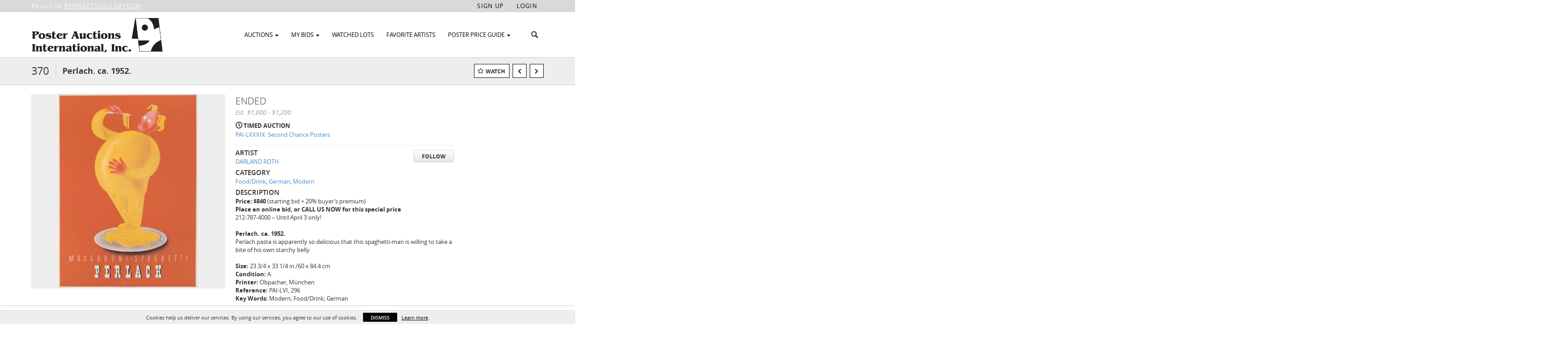

--- FILE ---
content_type: text/html; charset=UTF-8
request_url: https://auctions.posterauctions.com/lots/view/1-79ZP7F/perlach-ca-1952
body_size: 97041
content:
<!doctype html>
<html ng-app="WebModule" ng-controller="RootController" lang="en">
<head>
			<meta charset="utf-8">
                <meta http-equiv="X-UA-Compatible" content="IE=edge" ng-if="isMobile">
        <meta
            name="viewport"
            content="width=device-width, initial-scale=1, user-scalable=0, shrink-to-fit=no, maximum-scale=1.0"
            ng-if="isMobile && (viewVars.currentRouteName !== 'live-auction'  || (!viewVars.features.allowMobileToAccessBiddingRoom && !viewVars.features.enableMobileBiddingRoom))" />
        <meta
            name="viewport"
            content="width=1000, user-scalable=no"
            ng-if="isMobile && viewVars.currentRouteName === 'live-auction' && (viewVars.features.allowMobileToAccessBiddingRoom || viewVars.features.enableMobileBiddingRoom)" />
            <link rel="canonical" href="//auctions.posterauctions.com/lots/view/1-79ZP7F/perlach-ca-1952" />
	<title ng-if="!template.dynamicTitleActive && viewVars.defaulPage && viewVars.defaulPage === true">Perlach. ca. 1952. | Poster Auctions International, Inc.</title>
	<title ng-if="!template.dynamicTitleActive && !viewVars.defaulPage && viewVars.defaulPage !== true">Perlach. ca. 1952. | Poster Auctions International, Inc.</title>
	<title ng-if="template.dynamicTitleActive">{{template.title}}</title>
    <meta name="google" content="notranslate" ng-if="viewVars.currentRouteName === 'live-auction' && viewVars.brand ==='n4-dorotheum'">
	<meta property="og:site_name" content="Poster Auctions International, Inc." />
    	<meta property="og:url" content="https://auctions.posterauctions.com/lots/view/1-79ZP7F/perlach-ca-1952" /><meta property="og:type" content="product.item" /><meta property="product:retailer_item_id" content="1-79ZO5O" /><meta property="og:title" content="Perlach. ca. 1952." /><meta property="product:availability" content="Out of Stock" /><meta property="product:price:amount" content="700.00" /><meta property="product:price:currency" content="USD" /><meta property="og:image" content="https://images-cdn.auctionmobility.com/is3/auctionmobility-static/CwIU-1-680U0/1-79ZP7F/370.jpg?width=880&amp;height=880&amp;resizeinbox=1&amp;backgroundcolor=EEEEEE" /><meta property="og:image:width" content="880" /><meta property="og:image:height" content="880" /><meta property="og:image:secure_url" content="https://images-cdn.auctionmobility.com/is3/auctionmobility-static/CwIU-1-680U0/1-79ZP7F/370.jpg?width=880&amp;height=880&amp;resizeinbox=1&amp;backgroundcolor=EEEEEE" /><meta name="description" content="Price: $840 (starting bid + 20% buyer’s premium)Place an online bid, or CALL US NOW for this special price212-787-4000 – Until April 3 only!Perlach. ca. 1952.Perlach pasta is apparently so delicious that this spaghetti-man is willing to take a bite of his own starchy belly.Size: 23 3/4 x 33 1/4 in./60 x 84.4 cmCondition: A. Printer: Obpacher, MünchenReference: PAI-LVI, 296Key Words: Modern; Food/Drink; German" /><meta property="og:description" content="Price: $840 (starting bid + 20% buyer’s premium)Place an online bid, or CALL US NOW for this special price212-787-4000 – Until April 3 only!Perlach. ca. 1952.Perlach pasta is apparently so delicious that this spaghetti-man is willing to take a bite of his own starchy belly.Size: 23 3/4 x 33 1/4 in./60 x 84.4 cmCondition: A. Printer: Obpacher, MünchenReference: PAI-LVI, 296Key Words: Modern; Food/Drink; German" /><meta name="title" content="Perlach. ca. 1952. | Poster Auctions International, Inc." />
    
			<link rel="icon" href="https://b.auctionmobility.com/auctionmobility-configuration/v1/prod/brands/rennertsgallery/SkG77AXIo/images/17baf4b7d21150cebbda0b44fee609d9-favicon.ico?version=281c54" type="image/x-icon"/>
		<link rel="shortcut icon" href="https://b.auctionmobility.com/auctionmobility-configuration/v1/prod/brands/rennertsgallery/SkG77AXIo/images/17baf4b7d21150cebbda0b44fee609d9-favicon.ico?version=281c54" type="image/x-icon"/>
			<script>
			var _rollbarConfig = {
			    accessToken: "ffaf316c226f4f5081410492698047c4",
			    captureUncaught: true,
			    payload: {
			        environment: 'production',
							me: null
			    }
			};
						!function(r){function t(o){if(e[o])return e[o].exports;var n=e[o]={exports:{},id:o,loaded:!1};return r[o].call(n.exports,n,n.exports,t),n.loaded=!0,n.exports}var e={};return t.m=r,t.c=e,t.p="",t(0)}([function(r,t,e){"use strict";var o=e(1).Rollbar,n=e(2),a="https://d37gvrvc0wt4s1.cloudfront.net/js/v1.6/rollbar.min.js";_rollbarConfig.rollbarJsUrl=_rollbarConfig.rollbarJsUrl||a;var i=o.init(window,_rollbarConfig),l=n(i,_rollbarConfig);i.loadFull(window,document,!1,_rollbarConfig,l)},function(r,t){"use strict";function e(){var r=window.console;r&&"function"==typeof r.log&&r.log.apply(r,arguments)}function o(r,t){return t=t||e,function(){try{return r.apply(this,arguments)}catch(e){t("Rollbar internal error:",e)}}}function n(r,t,e){window._rollbarWrappedError&&(e[4]||(e[4]=window._rollbarWrappedError),e[5]||(e[5]=window._rollbarWrappedError._rollbarContext),window._rollbarWrappedError=null),r.uncaughtError.apply(r,e),t&&t.apply(window,e)}function a(r){this.shimId=++u,this.notifier=null,this.parentShim=r,this.logger=e,this._rollbarOldOnError=null}function i(r){var t=a;return o(function(){if(this.notifier)return this.notifier[r].apply(this.notifier,arguments);var e=this,o="scope"===r;o&&(e=new t(this));var n=Array.prototype.slice.call(arguments,0),a={shim:e,method:r,args:n,ts:new Date};return window._rollbarShimQueue.push(a),o?e:void 0})}function l(r,t){if(t.hasOwnProperty&&t.hasOwnProperty("addEventListener")){var e=t.addEventListener;t.addEventListener=function(t,o,n){e.call(this,t,r.wrap(o),n)};var o=t.removeEventListener;t.removeEventListener=function(r,t,e){o.call(this,r,t&&t._wrapped?t._wrapped:t,e)}}}var u=0;a.init=function(r,t){var e=t.globalAlias||"Rollbar";if("object"==typeof r[e])return r[e];r._rollbarShimQueue=[],r._rollbarWrappedError=null,t=t||{};var i=new a;return o(function(){if(i.configure(t),t.captureUncaught){i._rollbarOldOnError=r.onerror,r.onerror=function(){var r=Array.prototype.slice.call(arguments,0);n(i,i._rollbarOldOnError,r)};var o,a,u="EventTarget,Window,Node,ApplicationCache,AudioTrackList,ChannelMergerNode,CryptoOperation,EventSource,FileReader,HTMLUnknownElement,IDBDatabase,IDBRequest,IDBTransaction,KeyOperation,MediaController,MessagePort,ModalWindow,Notification,SVGElementInstance,Screen,TextTrack,TextTrackCue,TextTrackList,WebSocket,WebSocketWorker,Worker,XMLHttpRequest,XMLHttpRequestEventTarget,XMLHttpRequestUpload".split(",");for(o=0;o<u.length;++o)a=u[o],r[a]&&r[a].prototype&&l(i,r[a].prototype)}return r[e]=i,i},i.logger)()},a.prototype.loadFull=function(r,t,e,n,a){var i=function(){var t;if(void 0===r._rollbarPayloadQueue){var e,o,n,i;for(t=new Error("rollbar.js did not load");e=r._rollbarShimQueue.shift();)for(n=e.args,i=0;i<n.length;++i)if(o=n[i],"function"==typeof o){o(t);break}}"function"==typeof a&&a(t)},l=!1,u=t.createElement("script"),s=t.getElementsByTagName("script")[0],p=s.parentNode;u.src=n.rollbarJsUrl,u.async=!e,u.onload=u.onreadystatechange=o(function(){if(!(l||this.readyState&&"loaded"!==this.readyState&&"complete"!==this.readyState)){u.onload=u.onreadystatechange=null;try{p.removeChild(u)}catch(r){}l=!0,i()}},this.logger),p.insertBefore(u,s)},a.prototype.wrap=function(r,t){try{var e;if(e="function"==typeof t?t:function(){return t||{}},"function"!=typeof r)return r;if(r._isWrap)return r;if(!r._wrapped){r._wrapped=function(){try{return r.apply(this,arguments)}catch(t){throw t._rollbarContext=e()||{},t._rollbarContext._wrappedSource=r.toString(),window._rollbarWrappedError=t,t}},r._wrapped._isWrap=!0;for(var o in r)r.hasOwnProperty(o)&&(r._wrapped[o]=r[o])}return r._wrapped}catch(n){return r}};for(var s="log,debug,info,warn,warning,error,critical,global,configure,scope,uncaughtError".split(","),p=0;p<s.length;++p)a.prototype[s[p] ]=i(s[p]);r.exports={Rollbar:a,_rollbarWindowOnError:n}},function(r,t){"use strict";r.exports=function(r,t){return function(e){if(!e&&!window._rollbarInitialized){var o=window.RollbarNotifier,n=t||{},a=n.globalAlias||"Rollbar",i=window.Rollbar.init(n,r);i._processShimQueue(window._rollbarShimQueue||[]),window[a]=i,window._rollbarInitialized=!0,o.processPayloads()}}}}]);
		</script>
		<script src="//cdnjs.cloudflare.com/ajax/libs/jquery/1.11.1/jquery.min.js"></script>
	<script src="/bootstrap/js/bootstrap.min.js"></script>
	<script type="text/javascript">
	$(function(){
		$('.modal').bind('hidden.bs.modal', function () {
		  $("html").css("overflow", "");
		});
		$('.modal').bind('show.bs.modal', function () {
		  $("html").css("overflow", "hidden");
		});

	});
	</script>
    <script src="/bower_components/momentjs/min/moment.min.js"></script>
        <script src="/js/moment-timezone.min.js"></script>
	<script src="/js/moment-interval.js"></script>
    <script src="/js/bignumber.min.js"></script>
	 <script src="/slicknav/jquery.slicknav.min.js"></script>
     <style type="text/css">
        @font-face {
            font-family: 'Roboto';
            src: url('/fonts/Roboto/Roboto-Light.eot');
            src: url('Roboto-Light.eot?#iefix') format('embedded-opentype'),
                url('/fonts/Roboto/Roboto-Light.woff2') format('woff2'),
                url('/fonts/Roboto/Roboto-Light.woff') format('woff'),
                url('/fonts/Roboto/Roboto-Light.ttf') format('truetype'),
                url('/fonts/Roboto/Roboto-Light.svg#Roboto-Light') format('svg');
            font-weight: 300;
            font-style: normal;
            font-display: swap;
        }
        @font-face {
            font-family: 'Roboto';
            src: url('/fonts/Roboto/Roboto-Regular.eot');
            src: url('/fonts/Roboto/Roboto-Regular.eot?#iefix') format('embedded-opentype'),
                url('/fonts/Roboto/Roboto-Regular.woff2') format('woff2'),
                url('/fonts/Roboto/Roboto-Regular.woff') format('woff'),
                url('/fonts/Roboto/Roboto-Regular.ttf') format('truetype'),
                url('/fonts/Roboto/Roboto-Regular.svg#Roboto-Regular') format('svg');
            font-weight: normal;
            font-style: normal;
            font-display: swap;
        }
        @font-face {
            font-family: 'Roboto';
            src: url('/fonts/Roboto/Roboto-Medium.eot');
            src: url('/fonts/Roboto/Roboto-Medium.eot?#iefix') format('embedded-opentype'),
                url('/fonts/Roboto/Roboto-Medium.woff2') format('woff2'),
                url('/fonts/Roboto/Roboto-Medium.woff') format('woff'),
                url('/fonts/Roboto/Roboto-Medium.ttf') format('truetype'),
                url('/fonts/Roboto/Roboto-Medium.svg#Roboto-Medium') format('svg');
            font-weight: 500;
            font-style: normal;
            font-display: swap;
        }
        @font-face {
            font-family: 'Roboto';
            src: url('/fonts/Roboto/Roboto-Bold.eot');
            src: url('/fonts/Roboto/Roboto-Bold.eot?#iefix') format('embedded-opentype'),
                url('/fonts/Roboto/Roboto-Bold.woff2') format('woff2'),
                url('/fonts/Roboto/Roboto-Bold.woff') format('woff'),
                url('/fonts/Roboto/Roboto-Bold.ttf') format('truetype'),
                url('/fonts/Roboto/Roboto-Bold.svg#Roboto-Bold') format('svg');
            font-weight: bold;
            font-style: normal;
            font-display: swap;
        }
        @font-face {
            font-family: 'Roboto';
            src: url('/fonts/Roboto/Roboto-Italic.eot');
            src: url('/fonts/Roboto/Roboto-Italic.eot?#iefix') format('embedded-opentype'),
                url('/fonts/Roboto/Roboto-Italic.woff2') format('woff2'),
                url('/fonts/Roboto/Roboto-Italic.woff') format('woff'),
                url('/fonts/Roboto/Roboto-Italic.ttf') format('truetype'),
                url('/fonts/Roboto/Roboto-Italic.svg#Roboto-Italic') format('svg');
            font-weight: normal;
            font-style: italic;
            font-display: swap;
        }
        @font-face {
            font-family: 'Roboto';
            src: url('/fonts/Roboto/Roboto-MediumItalic.eot');
            src: url('/fonts/Roboto/Roboto-MediumItalic.eot?#iefix') format('embedded-opentype'),
                url('/fonts/Roboto/Roboto-MediumItalic.woff2') format('woff2'),
                url('/fonts/Roboto/Roboto-MediumItalic.woff') format('woff'),
                url('/fonts/Roboto/Roboto-MediumItalic.ttf') format('truetype'),
                url('/fonts/Roboto/Roboto-MediumItalic.svg#Roboto-MediumItalic') format('svg');
            font-weight: 500;
            font-style: italic;
            font-display: swap;
        }
        body {
            font-family: "Roboto";
        }
    </style>
    <link rel="stylesheet" type="text/css" href="/bootstrap/css/bootstrap.min.css" />
    <link rel="stylesheet" type="text/css" href="//maxcdn.bootstrapcdn.com/font-awesome/4.3.0/css/font-awesome.min.css" />
	<link rel="stylesheet" type="text/css" href="/bower_components/angular-bootstrap-calendar/dist/css/angular-bootstrap-calendar.min.css" />
	
            <script src="https://www.google.com/recaptcha/enterprise.js"></script>
    
    
     <link rel="stylesheet" type="text/css" href="/slicknav/slicknav.min.css" />
     <link rel="stylesheet" href="https://b.auctionmobility.com/auctionmobility-configuration/v1/prod/brands/rennertsgallery/SkG77AXIo/web/9/web.css?version=281c54"></link><meta name="theme-color" content="#5a919c"><link rel="stylesheet" href="/css/feature-responsive.css?version=281c54"></link>    		<script type="text/javascript">
		viewVars = {"escaper":{},"isResponsive":true,"currentRouteName":"lot-detail-slug","products":["core"],"industry":null,"featureVersions":{"filters":"2","lotHeader":"2","liveAuction":"2","internalSliderVersion":"1","bulletinBoard":"1","documentRepository":1},"fieldsets":[],"features":{"disableNullConvertionForBackend":false,"sortBulletinCurrencies":false,"addDateTimePicker":false,"separateCreditCardOnregister":false,"enableFullAuctionDescriptionUi":false,"enableBuyNowButton":true,"abilityToReassignWinner":false,"viewAllLotsInNewTab":false,"liveBidding":true,"absenteeBidding":true,"noLiveAuctionAbsenteeBidding":false,"groupBidding":false,"enableAdminBlacklist":false,"categories":true,"maxSpendable":false,"maxSpendableLimit":false,"about":false,"artists":true,"kycDocument":false,"startingPriceVisible":false,"hasHighlightFeature":false,"hasHighlightHeaderFeature":false,"isWidgetSupportForLiveAuctions":false,"isWidgetSupportedTenant":false,"passwordOnly":false,"noConfirmLiveBid":false,"auctionHeaderV2":true,"lotListV2":true,"forceLotListV1":false,"reserveStatus":false,"accountBillingAddress":false,"noSSL":false,"forceUatSSL":false,"hidePaddle":false,"orders":false,"smartFilters":false,"responsive":true,"noMobileAccess":false,"cropLotImage":false,"disableCropAuctionImage":false,"noAMLogo":false,"bidInputOpened":false,"noAMCopyright":false,"consignments":false,"buyersPremium":false,"noLotList":false,"noLiveAuctionLotList":false,"noLotListInLiveAuction":false,"fullLotListInLiveAuction":false,"liveAuctionTheme1":false,"liveAuctionTheme2":false,"noPastLots":true,"contact":false,"registerWithoutCC":false,"preferredShipping":false,"lotYoutubeVideos":false,"noEstimate":false,"redirectToNonWWW":false,"redirectToWWW":false,"shippingMethod":false,"enableAuctionRegistrationPickupFlag":false,"documentRepository":false,"docRepoNDA":false,"returnToLink":true,"noCreditCard":false,"globalBidderRegistration":false,"basicBidSheetFilters":false,"noCoreNavbar":false,"totalSpent":false,"liveAuctionBulletin":false,"preferredPayment":false,"calendar":false,"iconBidInputs":false,"navbarStyle2":true,"bidderRegWithAccountCreation":false,"noDeleteBid":false,"internalSlider":true,"realEstate":false,"realEstateHybrid":false,"makeOffer":false,"phoneBid":false,"enableUpcomingPastBidSheet":false,"propertyTypes":false,"propertyLocations":false,"nonGridListLimits":false,"quickBids":false,"nonStardardLotListSizes":false,"lotsMap":false,"localeFlags":false,"localeFlagsMobileOnly":false,"localAutoDetect":false,"searchSuggestions":false,"searchUpcomingLotsOnly":false,"lotGroup":false,"googleTranslate":false,"bingTranslate":false,"noGridView":false,"noStatusOverlayOnAuctionList":false,"bidsInLotObject":true,"noUserRegistration":false,"bidSuggestionsInfiniteScroll":false,"contactForm":false,"allowMobileToAccessBiddingRoom":false,"enableMobileBiddingRoom":false,"noLiveBulletinBrandLogo":false,"useLargeImageOnlyForLiveBulletin":false,"hideDescriptionHeader":false,"traditionalListings":false,"sellersGuide":false,"buyersGuide":false,"deposit":false,"persistentBiddingRoomMessages":false,"showLotDescriptionOnLiveBulletin":false,"savedSearches":false,"countryPickerFields":false,"lightUserLandingPage":false,"coreLotListExpandedGridViewOnly":false,"coreLotListExpandedGridViewOnlyTwoColumns":false,"coreLotListExpandedGridView":false,"disableLotSlugOnLotDetails":false,"persistentLotListView":false,"watchIconAlwaysVisible":false,"defaultToUpcomingForFilters":false,"biddable":false,"showOptInMarketingOnUserReport":false,"removeCookieNotice":false,"noPastAuctionsRoute":false,"disableUserProfileEditing":false,"percentageBidding":false,"hidePastSalesNavigationItems":false,"spectatorMode":true,"queryParamLogin":false,"liveBulletinSkin2":false,"liveBulletinSkin3":false,"adminBiddingReport":false,"postAuctionReportWinningInternetBiddersOnly":false,"adminAllowCreditCardSkip":false,"auctionSimulator":false,"perfectCondition":false,"adminV2Bids":false,"disableStaggeredEndTimes":false,"disableDeleteBids":false,"adminUserNotes":false,"websocketLotList":true,"staticPageEditor":true,"configurableAutoRegistration":false,"autoApproveRegistration":false,"auctionCopy":false,"dataloader":true,"auctionDetailsOpenOnLotList":false,"dataloaderV2":true,"importPriceGuide":true,"posterPriceGuide":true,"importBids":false,"importUsers":false,"timedThenLive":true,"paidLabs":false,"lotBiddingDisabler":false,"enableHideAuctionLotForCustomer":false,"adminTimedLotListDetails":false,"userPaddle":false,"userListV2":false,"registrationsListV2":false,"pushNotification":true,"pushNotificationsAnonymous":false,"bannerNotification":false,"dataloaderV2Flow":true,"shareWidgetOnLotDetails":false,"exportProductCatalog":false,"importInvoiceCsv":false,"addressSummaryToggle":false,"lotComments":false,"lotBidTable":false,"choiceBidding":false,"pickUpOnly":false,"discountSystem":false,"generators":false,"ordersV2":false,"webOrdersV2Invoices":false,"invoiceBuyersPremium":true,"allowSpendingLimitToBeSetByCustomer":false,"externalAuctionLotsLinkForZeroLotAuctions":false,"autoApproveRegistrationWithSpendingLimit":false,"adminPasswordChange":false,"exportAuctionCatalogCsv":false,"exportAuctionLotImages":false,"allowLotViewImageZoom":false,"allowEditRegistrationApprovedPendingEmail":false,"pickupLocation":false,"allowDataloadS3Sync":false,"allowOngoingAuctions":false,"refillRegisterForm":false,"auctionYoutubeVideos":false,"allowDecimalIncrements":false,"webSocketListenAuctionLotsMap":false,"isLotSupportDraftMode":false,"outbidPopup":false,"allowJumpIncrementBidding":false,"reCaptchaOnRegistration":true,"reCaptchaOnForgotPassword":true,"conditionReportRequestDisabler":false,"waveBidCustomReports":false,"fieldAdditionalAgent":false,"choiceBiddingTimed":false,"AMLogger":false,"editorialEnhancedViewUrl":false,"showAuctionTitleInContactFormSubject":false,"disableSearchEngineIndexing":false,"parentChildAuction":false,"auction_date_lot_number_asc":false,"zipCodeRequiredOnlyUsCanada":false,"enableForgotPasswordStaticPage":false,"liveBidTimedCount":false,"enabledPCGS":false,"disableRobots":false,"lotDescriptionIsOptional":false,"enableExtendByAuctionStaggering":false,"noIndexLotListAndLotDetail":false,"enableFeatureScribe":false,"filterZeroBidTimedAuctionLots":false,"showLargeNavbarLogo":false,"hasHeavyUsers":true,"nonEditUserDetailsAdmin":false,"primaryNotes":false,"secondaryNotes":false,"enableShippingQuote":false,"disableAutoSwitchTab":false,"enableBypassCC":false,"enableSaleRoomNotice":false,"enableHideSoldPriceForCustomer":false,"hasWatchAuction":false,"enlargeThumbnailImagesPopup":false,"disablePrivacyPolicy":false,"enableKycDocument":false,"enableApiHashing":false,"purchasable":false,"disableCustomerCSVReport":false,"isHideBidLive":false,"enableCreditCardSCA":false,"redirectHomePage":false,"enableSSOTool":false,"enableTargetAtgHouseIds":false,"enableBidPopup":false,"noSSLOnTraining":false,"unsupportedSSOEndpoints":false,"hideUnsupportedScreenErrorMessage":false,"hasSubjectToFeature":false,"enableLogApiResponseTime":false,"enablePhillipsAuthSdkWeb":false,"customPageTitle":false,"allowCorsXsrfToken":false,"isAzureSSOClient":false,"allowUserCookiePreference":false,"refreshDepositAfterPlaceBid":false,"enablePrecallVideo":false,"enableBrightcoveVideoForLot":false,"disableOnGoingAuction":false,"enableLotNumberPrefix":false,"changeCustomerPhoneLabel":false,"addSlugInAuctionUrl":false,"disablePasswordValidation":false,"enableAskingPriceIncrementButtons":false,"liveBiddingRoomNavbar":false,"showFinalBidWhenWon":false,"localStateMessageWithExclamatory":false,"showPlaceBidTextInBiddingRoom":false,"hideSortByFilterFromPage":false,"hideSearchFilterFromPage":false,"hideJumpFilterFromPage":false,"noLotImageInPage":false,"filtersV2":true,"auctionCode":true,"crossListingEnabled":true,"eventMessagingService":true},"defaultEventMessagingService":"eventws","numLiveAuctionEarlyRegistrationDays":null,"facebookPixel":null,"googleTagManager":null,"barnebysBaProgramId":null,"facebookDomainVerification":null,"googleSiteVerification":null,"timedAuctionPopupText":null,"userwayKey":null,"customContactUsWebWidget":null,"manually_approve_online_bids":true,"localeCurrencyCode":null,"jsLogChannel":"none","jsLogChannelSourceUrl":null,"disableAutoSlideInLiveTheme":null,"defaultLotListView":"list","enableExtendByAuctionStaggering":null,"filterOptions":{"showSortByEstimatesFilterOption":true,"showSortByVintageFilterOption":false,"showSortByArtistFilterOption":false,"showSortByBidsFilterOption":false,"showSortByPriceFilterOption":false},"lotImageBackgroundColor":"EEEEEE","module":"frontend","me":null,"userAgent":"Mozilla\/5.0 (Macintosh; Intel Mac OS X 10_15_7) AppleWebKit\/537.36 (KHTML, like Gecko) Chrome\/131.0.0.0 Safari\/537.36; ClaudeBot\/1.0; +claudebot@anthropic.com)","auctionmobilityRefererUTMs":null,"brand":"rennertsgallery","bodyClasses":["rennertsgallery","has-return-to-link","has-navbar-style-2","large-navbar-logo-visible","has-large-navbar-logo","has-core-navbar","locale-en","lot-body"],"hasHdhColumn":false,"locale":"en","paddleLabel":"paddle","dateFormats":{"longDateWithDateFirst":"DD MMMM YYYY hh:mma z"},"paymentProcessor":"cardconnect","spendingLimitRanges":null,"lotCurrencies":null,"currencyList":{"USD":{"label":"USD","symbol":"$"},"CAD":{"label":"CAD","symbol":"CA$"},"GBP":{"label":"GBP","symbol":"\u00a3"},"CHF":{"label":"CHF","symbol":"CHF"},"HKD":{"label":"HKD","symbol":"HK$"},"CNY":{"label":"RMB","symbol":"\u00a5"},"MXN":{"label":"MXN","symbol":"$"},"EUR":{"label":"EUR","symbol":"\u20ac"},"ZAR":{"label":"ZAR","symbol":"R"},"JPY":{"label":"JPY","symbol":"\u00a5"},"AUD":{"label":"AUD","symbol":"AU$"},"NZD":{"label":"NZD","symbol":"$"},"TWD":{"label":"TWD","symbol":"NT$"},"SGD":{"label":"SGD","symbol":"SGD"},"INR":{"label":"INR","symbol":"\u20b9"},"IDR":{"label":"IDR","symbol":"IDR"},"EGP":{"label":"EGP","symbol":"E\u00a3"},"NGN":{"label":"NGN","symbol":"\u20a6"},"PLN":{"label":"PLN","symbol":"z\u0142"},"MYR":{"label":"MYR","symbol":"RM"},"SLL":{"label":"SLL","symbol":"Le"},"NOK":{"label":"NOK","symbol":"kr"},"BZD":{"label":"BZD","symbol":"$"},"PHP":{"label":"PHP","symbol":"\u20b1"},"ZWL":{"label":"ZWL","symbol":"Z$"},"LKR":{"label":"LKR","symbol":"LKR"},"BDT":{"label":"BDT","symbol":"BDT"},"THB":{"label":"THB","symbol":"\u0e3f"},"COP":{"label":"COP","symbol":"COP$"},"ZMW":{"label":"ZMW","symbol":"ZK"},"DKK":{"label":"DKK","symbol":"DKK"},"SEK":{"label":"SEK","symbol":"SEK"},"SAR":{"label":"SAR","symbol":"SAR"},"AED":{"label":"AED","symbol":"\u062f.\u0625"}},"categoryLabel":{"singular":"Category","plural":"Categories"},"menuOptionAccountTitle":"","availableLocales":["en"],"discardBrandName":false,"localeMapping":{"en":"English","es":"Espa\u00f1ol","fr":"Fran\u00e7ais","de":"Deutsch","nl":"Dutch","it":"Italiano","fi":"Suomi","pl":"Polski","zh-TW":"\u7e41\u9ad4\u4e2d\u6587","zh-CN":"\u7b80\u4f53\u4e2d\u6587","ja":"\u65e5\u672c\u8a9e"},"localeOptions":{"dateTimeFormats":{"dateFormat":"MMM D, YYYY","timeFormat":"h:mm A","timeFormatNoMinutes":"h A","longDate":"LLL z","longDateNoTimeFormat":"LL","shortTime":"h:mm a z","shortTimeNoMinutes":"h a z"},"currencyFormat":"{currency-sign}{price}"},"currencyFormat":"{currency-sign}{price}","translation":{"smartling":{"_translate_paths":{"path":"*\/translation","instruction":"\/*\/notes"},"placeholder_format_custom":["\\{[A-Z]*\\} \\{[A-Z]*, select, [0-9]*\\{|\\} other\\{|\\}\\{2,2\\}|\\{[A-Z]*\\}|\\{[A-Z]*, select, [0-9]*\\{|\\} other\\{|\\}\\{2,2\\}|\\{PADDLE\\}|\\{LOTNUMBER\\}"]},"01 - January":"01 - January","02 - February":"02 - February","03 - March":"03 - March","04 - April":"04 - April","05 - May":"05 - May","06 - June":"06 - June","07 - July":"07 - July","08 - August":"08 - August","09 - September":"09 - September","10 - October":"10 - October","11 - November":"11 - November","12 - December":"12 - December","About":"About","About Us":"About Us","Account Billing Address":"Account Billing Address","Active Filters":"Active Filters","Add a New Credit Card":"Add a New Credit Card","Add Card":"Add Card","Address 2":"Address 2","Address":"Address","Address type must be one of: 'shipping' or 'billing'.":"Address type must be one of: 'shipping' or 'billing'.","All":"All","All Lots":"All Lots","All Items":"All Items","All Past Auctions":"All Past Auctions","All rights reserved":"All rights reserved","All Upcoming Auctions":"All Upcoming Auctions","and":"and","artist":"artist","ARTIST":"ARTIST","Artist":"Artist","Artist Name":"Artist Name","Auction":"Auction","Auction Calendar":"Auction Calendar","Auction Ends":"Auction Ends","Auction Info":"Auction Info","Auction is Closed":"Auction is Closed","Auctions":"Auctions","Auction Catalogues":"Auction Catalogues","Auction Results":"Auction Results","Auction Starts":"Auction Starts","Auction will start soon":"Auction will start soon...","A user is already registered with that email.":"A user is already registered with that email.","Back":"Back","Back To Current Lot":"Back To Current Lot","Back To Current Item":"Back To Current Item","Back to My Bids":"Back to My Bids","Back to Sign In":"Back to Sign In","Bid":"Bid","Bidder Registration":"Bidder Registration","Bidding":"Bidding","BIDDING":"BIDDING","Bidding room is unavailable. We're working on restoring service. Please try again soon...":"Bidding room is unavailable. We're working on restoring service. Please try again soon...","Bid increment is":"Bid increment is","Bid Live":"Bid Live","Join Live Auction":"Join Live Auction","Billing Address":"Billing Address","By bidding through this website, you agree to the":"By bidding through this website, you agree to the","By checking below, you agree:":"By checking below, you agree:","Cancel":"Cancel","Captcha Verification Failed.":"Captcha Verification Failed.","Card Holder":"Card Holder","Card Holder Name":"Card Holder Name","Card Number":"Card Number","Categories":"Categories","Category":"Category","Change Password":"Change Password","Choose Month":"Choose Month","Choose Year":"Choose Year","City":"City","Closed":"Closed","Closing from:":"Closing from:","Company Name":"Company Name","Condition":"Condition","Conditions of Sale":"Conditions of Sale","General Conditions of Sale":"General Conditions of Sale","Confirm Delete":"Confirm Delete","Confirm Password":"Confirm Password","Consign":"Consign","(Connected)":"(Connected)","Country":"Country","Credit Card":"Credit Card","Credit card verification is for account set up only. Your card will only be charged should you choose Credit Card as your preferred payment method.":"Credit card verification is for account set up only. Your card will only be charged should you choose Credit Card as your preferred payment method.","Current":"Current","Histor":"Histor","Current Lot":"Current Lot","Current Password":"Current Password","CVV Code":"CVV Code","Declined":"Declined","Default Auction Bid Limit":"Default Auction Bid Limit","Delete":"Delete","Delete Bid":"Delete Bid","Delete Bid?":"Delete Bid?","Delete Card":"Delete Card","Description":"Description","Documents":"Documents","Terms of Sale":"Terms of Sale","Location Map":"Location Map","Download":"Download","Download our free app!":"Download our free app!","Edit":"Edit","Edit Bid":"Edit Bid","Email":"Email","Ended":"Ended","Ended:":"Ended:","Ends:":"Ends:","Starts to close:":"Starts to close:","Enter your Email":"Enter your Email","Est:":"Est:","Est":"Est","Est.":"Est.","Estimate:":"Estimate:","Estimate":"Estimate","Estimate: High to Low":"Estimate: High to Low","Estimate: Low to High":"Estimate: Low to High","Exhibited":"Exhibited","Exit":"Exit","Expenses":"Expenses","Expiration":"Expiration","Expiry Month":"Expiry Month","Expiry Year":"Expiry Year","Favorite Artists":"Favorite Artists","Fax":"Fax","First and Last Name":"First and Last Name","First Name":"First Name","Follow":"Follow","Following":"Following","Forgot Password?":"Forgot Password?","Forgot your password?":"Forgot your password?","Go":"Go","Group A":"Group A","Group B":"Group B","Group C":"Group C","Group D":"Group D","Group E":"Group E","Group F":"Group F","Group G":"Group G","Group H":"Group H","Group I":"Group I","Group J":"Group J","Group K":"Group K","Group L":"Group L","Group M":"Group M","Group N":"Group N","Group O":"Group O","Group P":"Group P","Group Q":"Group Q","Group R":"Group R","Group S":"Group S","Group T":"Group T","Group U":"Group U","Group V":"Group V","Group W":"Group W","Group X":"Group X","Group Y":"Group Y","Group Z":"Group Z","How do you plan to participate in this auction?":"How do you plan to participate in this auction?","I am 18 years of age or older":"I am 18 years of age or older","I am 21 years of age or older":"I am 21 years of age or older","I am":"I am","years of age or older":"years of age or older","I have read and agree to the":"I have read and agree to the","in All Lots":"in All Lots","Invalid email or password.":"Invalid email or password.","Invalid\/expired password token.":"Invalid\/expired password token.","Jump":"Jump","Jump to lot":"Jump to lot","Jump To Lot":"Jump To Lot","Last Name":"Last Name","left":"left","Less":"Less","Limit":"Limit","Live Auction":"Live Auction","Live Bid":"Live Bid","Live!":"Live!","Live":"Live","LIVE NOW!":"LIVE NOW!","Location":"Location","Login":"Login","Logout":"Logout","Lost":"Lost","LOT CLOSED":"LOT CLOSED","ITEM CLOSED":"ITEM CLOSED","LOT(S) CLOSED":"LOT(S) CLOSED","Lot Is Closed":"Lot Is Closed","LotIsClosed":"Lot Is Closed","Lot is open for bids!":"Lot is open for bids!","Item is open for bids!":"Item is open for bids!","Open for bids!":"Open for bids!","Lot #":"Lot #","Item #":"Item #","Opening":"Opening","Hammer":"Hammer","How to Buy":"How to Buy","Lot":"Lot","Item":"Item","Lot Number":"Lot Number","LOT PASSED":"LOT PASSED","ITEM PASSED":"ITEM PASSED","LOT PAUSED":"LOT PAUSED","ITEM PAUSED":"ITEM PAUSED","LOT REVIEW":"LOT REVIEW","ITEM REVIEW":"ITEM REVIEW","Lots":"Lots","LOTSOLD":"LOT {LOTNUMBER} SOLD","ITEMSOLD":"ITEM {LOTNUMBER} SOLD","LOT(S) Sold":"LOT(S) SOLD","ITEM(S) SOLD":"ITEM(S) SOLD","Lot Updated Successfully ":"Lot Updated Successfully ","LOTWON":"Lot Won!","ITEMWON":"ITEM Won!","LOT(S) Won!":"LOT(S) Won!","ITEM(S) Won!":"ITEM(S) Won!","YOUWONLOTNUM":"YOU WON LOT {LOTNUMBER}!","YOUWONITEMNUM":"YOU WON ITEM {LOTNUMBER}!","You Won":"You Won","Starting At":"Starting At","Message":"Message","Minimum Bid":"Minimum Bid","Month":"Month","More Auctions":"More Auctions","More":"More","My Bids":"My Bids","MY BIDS":"MY BIDS","My Consignments":"My Consignments","My Past Bids":"My Past Bids","My Profile":"My Profile","My Upcoming Bids":"My Upcoming Bids","Absentee Bid on this lot":"Absentee Bid on this lot","Absentee Bid on this item":"Absentee Bid on this item","New Group":"New Group","New password is invalid.  Must be a string of at least 6 characters.":"New password is invalid.  Must be a string of at least 6 characters.","New Password":"New Password","No Filters":"No Filters","No lots found for the selected filters.":"No lots found for the selected filters.","No lots found.":"No lots found.","No":"No","Not a member?":"Not a member?","(not met)":"(not met)","Not Registered":"Not Registered","Not Specified":"Not Specified","No upcoming auctions.":"No upcoming auctions.","Now":"Now","Open Auction":"Open Auction","Optional":"Optional","OR":"OR","Our app is free!":"Our app is free!","Outbid":"Outbid","paddle":"paddle","Paddle":"Paddle","Page":"Page","Participation":"Participation","Passed":"Passed","Password":"Password","Password reset instructions emailed.":"Password reset instructions emailed.","Password reset instructions will be sent to your email.":"Password reset instructions will be sent to your email.","Password updated successfully.":"Password updated successfully.","Past Auctions":"Past Auctions","Past Bids":"Past Bids","Past":"Past","Paused":"Paused","Payment Method":"Payment Method","Pending":"Pending","PENDING":"PENDING","Per Page":"Per Page","Phone":"Phone","Place a bid on a lot.":"Place a bid on a lot.","Place Absentee Bid":"Place Absentee Bid","Place Bid":"Place Bid","Place bids and manage your account from anywhere.":"Place bids and manage your account from anywhere.","Please check back later.":"Please check back later.","Please check your firewall settings":"Please check your firewall settings","Please contact us to increase your limit.":"Please contact us to increase your limit.","Please enter a valid email address.":"Please enter a valid email address.","Please fill in all fields to sign up.'":"Please fill in all fields to sign up.'","Please fill in all required fields.":"Please fill in all required fields.","Please fill in all required fields correctly.":"Please fill in all required fields correctly.","Please fill in your credit card information correctly.":"Please fill in your credit card information correctly.","Please login or register to see your past bids.":"Please login or register to see your past bids.","Please login or register to see your upcoming bids.":"Please login or register to see your upcoming bids.","Please login or register to view your consignments.":"Please login or register to view your consignments.","Please login or register to view your watched lots.":"Please login or register to view your watched lots.","Please login or sign up to continue.":"Please login or sign up to continue.","Please provide an auction id.":"Please provide an auction id.","Please provide a shipping address before checking out.":"Please provide a shipping address before checking out.","Please register to bid.":"Please register to bid.","Please try changing your filters.":"Please try changing your filters.","Please try searching by a name or title of a lot.":"Please try searching by a name or title of a lot.","Please try searching by the artist's name or title of the lot.":"Please try searching by the artist's name or title of the lot.","Please use a lot's star button to start watching a lot.":"Please use a lot's star button to start watching a lot.","Please use an auction's star button to start watching an auction.":"Please use an auction's star button to start watching an auction.","PLEASE WAIT":"PLEASE WAIT","Postal Code":"Postal Code","Powered by:":"Powered by:","PREPARING LOT":"PREPARING LOT","PREPARINGLOT":"Preparing Lot {LOTNUMBER}","PREPARINGITEM":"Preparing Item {LOTNUMBER}","PREPARINGNEXTLOT":"Preparing Next Lot...","PREPARINGNEXTITEM":"Preparing Next Item...","Privacy Policy":"Privacy Policy","Profile":"Profile","Profit":"Profit","Provenance":"Provenance","Province":"Province","Purchased":"Purchased","Purchased for":"Purchased for","Quantity":"Quantity","Literature":"Literature","Refresh":"Refresh","Registered Auctions":"Registered Auctions","Registered":"Registered","Register":"Register","Register to Bid":"Register to Bid","Register to place absentee bids and join the live auction":"Register to place absentee bids and join the live auction","Registration Declined":"Registration Declined","Registration declined":"Registration declined","Registration Pending":"Registration Pending","Registration pending":"Registration pending","Required":"Required","Required: *Required":"Required: *Required","Reserve not met":"Reserve not met","Reserve":"Reserve","Reset":"Reset","result for":"result for","results for":"results for","Return to":"Return to","Revenue":"Revenue","Sale Total:":"Sale Total:","Same as Shipping Address":"Same as Shipping Address","Save":"Save","Search All Lots":"Search All Lots","Search Lots":"Search Lots","Search":"Search","Select a method":"Select a method","Select a preferred payment method":"Select a preferred payment method","Select a province":"Select a province","Select a state":"Select a state","Send reset email":"Send reset email","Shipping Address":"Shipping Address","Primary Address":"Primary Address","Show:":"Show:","Signature":"Signature","Signed up on":"Signed up on","Sign up now":"Sign up now","Sign Up":"Sign Up","Single Bid":"Single Bid","Single Bids":"Single Bids","Size":"Size","Sold":"Sold","Sold for":"Sold for","for:":"for:","Sorry, there are no planned auctions at this time.":"Sorry, there are no planned auctions at this time.","Sort By":"Sort By","Start following artists by using the follow button when browsing lots.":"Start following artists by using the follow button when browsing lots.","Starting Bid":"Starting Bid","Starting Bid:":"Starting Bid:","Starting bid":"Starting Bid","Starting bid:":"Starting Bid:","Start placing bids from the auction page.":"Start placing bids from the auction page.","Starts:":"Starts:","Started:":"Started:","Starts in":"Starts in","Live auction started:":"Live auction started:","Live auction starts:":"Live auction starts:","Pre bidding starts:":"Pre-bidding starts:","View Lots":"View Lots","Item Details":"Item Details","State":"State","Submit":"Submit","Submit Bid":"Submit Bid","SUBMITTED":"SUBMITTED","SUBMITTING BID":"SUBMITTING BID...","PENDING BID":"PENDING BID...","Terms and Conditions":"Terms and Conditions","Terms of Use":"Terms of Use","That action could not be completed.":"That action could not be completed.","That auction is not currently live!":"That auction is not currently live!","That lot was not found.":"That lot was not found.","There are no lots available at this time.":"There are no lots available at this time.","There are no lots for the selected Artist.":"There are no lots for the selected Artist.","There are no past auctions.":"There are no past auctions.","There are no past lots.":"There are no past lots.","Timed Auction":"Timed Auction","Timed":"Timed","Time Left":"Time Left","Total":"Total","Try Again":"Try Again","Unfollow":"Unfollow","Unlimited":"Unlimited","Upcoming Auctions":"Upcoming Auctions","Upcoming Bids":"Upcoming Bids","Upcoming":"Upcoming","User Information":"User Information","Viewing":"Viewing","View Mode":"View Mode","View":"View","Waiting for lot to open.":"Waiting for lot to open.","Waiting for item to open.":"Waiting for item to open.","Watched Lots":"Watched Lots","Watched Items":"Watched Items","Watched":"Watched","Watching":"Watching","Watch":"Watch","We could not register you as a bidder at this time. Please check back later.":"We could not register you as a bidder at this time. Please check back later.","We do not ship to that state.":"We do not ship to that state.","We only accept credit cards with a billing address that matches your shipping address":"We only accept credit cards with a billing address that matches your shipping address","We're having trouble connecting to the bidding room from your network":"We're having trouble connecting to the bidding room from your network","We were unable to retrieve your consignment statement. Please try again or contact us if the issue persists.":"We were unable to retrieve your consignment statement. Please try again or contact us if the issue persists.","We were unable to retrieve your invoice. Please try again or contact us if the issue persists.":"We were unable to retrieve your invoice. Please try again or contact us if the issue persists.","We will contact you after the auction with further instructions":"We will contact you after the auction with further instructions","Withdrawn":"Withdrawn","Won":"Won","Yes":"Yes","You are already registered with that email! Please login to continue.":"You are already registered with that email! Please login to continue.","YOU ARE DISCONNECTED":"YOU ARE DISCONNECTED","Disconnected":"Disconnected","You are not following any Artists yet.":"You are not following any Artists yet.","You are not following any artists yet.":"You are not following any artists yet.","You are not watching any lots yet.":"You are not watching any lots yet.","YOU ARE WINNING":"YOU ARE WINNING","You bid;":"You bid","You bid":"You bid","You Bid":"You Bid","You have been outbid.":"You have been outbid.","You have logged out.":"You have logged out.","You have no current orders.":"You have no current orders.","You have no current bids.":"You have no current bids.","You have no past orders.":"You have no past orders.","You have not lost any lots.":"You have not lost any lots.","You have not made any bids in past auctions.":"You have not made any bids in past auctions.","You have not made any bids yet.":"You have not made any bids yet.","You have not made any bids.":"You have not made any bids.","You have not won any lots.":"You have not won any lots.","You placed a":"You placed a","Your card will not be charged. Verification only, unless you make a purchase and your preferred method of payment is set to 'Credit Card'.":"Your card will not be charged. Verification only, unless you make a purchase and your preferred method of payment is set to 'Credit Card'.","Your current password is incorrect.":"Your current password is incorrect.","Your Default Auction Bid Limit is:":"Your Default Auction Bid Limit is:","Your new password does not match your confirm password.":"Your new password does not match your confirm password.","Your password has been reset.":"Your password has been reset.","Your password must be at least 6 characters in length.":"Your password must be at least 6 characters in length.","Your Preferred Payment Method is:":"Your Preferred Payment Method is:","Your registration is pending.":"Your registration is pending.","Your registration was declined.":"Your registration was declined.","You won this lot":"You won this lot","Zip Code":"Zip Code","You just bid!":"You just bid","Floor bid":"Floor bid","Current Bid":"Current Bid","Current bid":"Current bid","Current bid:":"Current bid:","CURRENT BID:":"CURRENT BID:","Now!":"Now!","Consigned Item":"Consigned Item","Back to Auction":"Back to Auction","Terms & Conditions":"Terms & Conditions","Please read these Terms & Conditions carefully":"Please read these Terms & Conditions carefully","Auction Software by":"Auction Software by","Forgot Your Password?":"Forgot Your Password?","Read":"Read","(Half Increment)":"(Half Increment)","Login To Bid":"Login To Bid","Register To Bid":"Register To Bid","Confirm":"Confirm","Try to reconnect":"Try to reconnect","By bidding, you agree to pay the price shown":"By bidding, you agree to pay the price shown","AUCTIONCOUNT":"{AUCTIONCOUNT} {AUCTIONCOUNT, select, 1{Auction} other{Auctions}}","BIDBUTTON":"{BIDCOUNT} {BIDCOUNT, select, 1{Bid} other{Bids}}","BIDCOUNT":"{BIDCOUNT} {BIDCOUNT, select, 1{bid} other{bids}}","FAVORITEARTISTCOUNT":"{ARTISTCOUNT} {ARTISTCOUNT, select, 1{Artist} other{Artists}}","FAVORITEMAKECOUNT":"{ARTISTCOUNT} {ARTISTCOUNT, select, 1{Make} other{Makes}}","FAVORITEPRODUCERCOUNT":"{ARTISTCOUNT} {ARTISTCOUNT, select, 1{Producer} other{Producers}}","LOTBUTTON":"{LOTCOUNT} {LOTCOUNT, select, 1{Lot} other{Lots}}","ITEMBUTTON":"View {ITEMCOUNT} {ITEMCOUNT, select, 1{Item} other{Items}}","LOTCOUNT":"{LOTCOUNT} {LOTCOUNT, select, 1{lot} other{lots}}","ITEMCOUNT":"{ITEMCOUNT} {ITEMCOUNT, select, 1{item} other{items}}","WATCHEDLOTCOUNT":"{LOTCOUNT} {LOTCOUNT, select, 1{watched lot} other{watched lots}}","WATCHEDITEMCOUNT":"{LOTCOUNT} {LOTCOUNT, select, 1{watched item} other{watched items}}","PAGELABEL":"{PAGECOUNT} {PAGECOUNT, select, 1{Page} other{Pages}}","PASTAUCTIONCOUNT":"{AUCTIONCOUNT} {AUCTIONCOUNT, select, 1{Past Auction} other{Past Auctions}}","PROPERTYCOUNT":"{PROPERTYCOUNT} {PROPERTYCOUNT, select, 1{property} other{properties}}","BIDSINAUCTIONCOUNT":"{BIDCOUNT} Active {BIDCOUNT, select, 1{Bid} other{Bids}} in {AUCTIONCOUNT} {AUCTIONCOUNT, select, 1{Auction} other{Auctions}}","BIDSINPASTAUCTIONCOUNT":"{BIDCOUNT} {BIDCOUNT, select, 1{Bid} other{Bids}} in {AUCTIONCOUNT} {AUCTIONCOUNT, select, 1{Past Auction} other{Past Auctions}}","The card number is not a valid credit card number.":"The card number is not a valid credit card number.","Your card's expiration year is invalid.":"Your card's expiration year is invalid.","Your card's security code is invalid.":"Your card's security code is invalid.","Could not find payment information":"Could not find payment information","Please fill in all fields to sign up.":"Please fill in all fields to sign up.","We don't have an account with that email address.":"If the supplied username exists, a password reset link will be provided via email.","Errata":"Errata","Lot Updates":"Lot Updates","Item Updates":"Item Updates","Back to Watched Lots":"Back to Watched Lots","Title":"Title","Select a title":"Select a title","Mr":"Mr","Mrs":"Mrs","Ms":"Ms","Dr":"Dr","Afghanistan":"Afghanistan","\u00c5land Islands":"\u00c5land Islands","Albania":"Albania","Algeria":"Algeria","American Samoa":"American Samoa","Andorra":"Andorra","Angola":"Angola","Anguilla":"Anguilla","Antarctica":"Antarctica","Antigua and Barbuda":"Antigua and Barbuda","Argentina":"Argentina","Armenia":"Armenia","Aruba":"Aruba","Australia":"Australia","Austria":"Austria","Azerbaijan":"Azerbaijan","Bahamas":"Bahamas","Bahrain":"Bahrain","Bangladesh":"Bangladesh","Barbados":"Barbados","Belarus":"Belarus","Belgium":"Belgium","Belize":"Belize","Benin":"Benin","Bermuda":"Bermuda","Bhutan":"Bhutan","Bolivia, Plurinational State of":"Bolivia, Plurinational State of","Bonaire, Sint Eustatius and Saba":"Bonaire, Sint Eustatius and Saba","Bosnia and Herzegovina":"Bosnia and Herzegovina","Botswana":"Botswana","Bouvet Island":"Bouvet Island","Brazil":"Brazil","British Indian Ocean Territory":"British Indian Ocean Territory","Brunei Darussalam":"Brunei Darussalam","Bulgaria":"Bulgaria","Burkina Faso":"Burkina Faso","Burundi":"Burundi","Cambodia":"Cambodia","Cameroon":"Cameroon","Canada":"Canada","Cape Verde":"Cape Verde","Cayman Islands":"Cayman Islands","Central African Republic":"Central African Republic","Chad":"Chad","Chile":"Chile","China":"China","Christmas Island":"Christmas Island","Cocos (Keeling) Islands":"Cocos (Keeling) Islands","Colombia":"Colombia","Comoros":"Comoros","Congo":"Congo","Congo, the Democratic Republic of the":"Congo, the Democratic Republic of the","Cook Islands":"Cook Islands","Costa Rica":"Costa Rica","C\u00f4te d'Ivoire":"C\u00f4te d'Ivoire","Croatia":"Croatia","Cuba":"Cuba","Cura\u00e7ao":"Cura\u00e7ao","Cyprus":"Cyprus","Czech Republic":"Czech Republic","Denmark":"Denmark","Djibouti":"Djibouti","Dominica":"Dominica","Dominican Republic":"Dominican Republic","Ecuador":"Ecuador","Egypt":"Egypt","El Salvador":"El Salvador","Equatorial Guinea":"Equatorial Guinea","Eritrea":"Eritrea","Estonia":"Estonia","Ethiopia":"Ethiopia","Falkland Islands (Malvinas)":"Falkland Islands (Malvinas)","Faroe Islands":"Faroe Islands","Fiji":"Fiji","Finland":"Finland","France":"France","French Guiana":"French Guiana","French Polynesia":"French Polynesia","French Southern Territories":"French Southern Territories","Gabon":"Gabon","Gambia":"Gambia","Georgia":"Georgia","Germany":"Germany","Ghana":"Ghana","Gibraltar":"Gibraltar","Greece":"Greece","Greenland":"Greenland","Grenada":"Grenada","Guadeloupe":"Guadeloupe","Guam":"Guam","Guatemala":"Guatemala","Guernsey":"Guernsey","Guinea":"Guinea","Guinea-Bissau":"Guinea-Bissau","Guyana":"Guyana","Haiti":"Haiti","Holy See (Vatican City State)":"Holy See (Vatican City State)","Honduras":"Honduras","Hong Kong":"Hong Kong","Hungary":"Hungary","Iceland":"Iceland","India":"India","Indonesia":"Indonesia","Iran, Islamic Republic of":"Iran, Islamic Republic of","Iraq":"Iraq","Ireland":"Ireland","Isle of Man":"Isle of Man","Israel":"Israel","Italy":"Italy","Jamaica":"Jamaica","Japan":"Japan","Jersey":"Jersey","Jordan":"Jordan","Kazakhstan":"Kazakhstan","Kenya":"Kenya","Kiribati":"Kiribati","Korea, Democratic People's Republic of":"Korea, Democratic People's Republic of","Korea, Republic of":"Korea, Republic of","Kuwait":"Kuwait","Kyrgyzstan":"Kyrgyzstan","Lao People's Democratic Republic":"Lao People's Democratic Republic","Latvia":"Latvia","Lebanon":"Lebanon","Lesotho":"Lesotho","Liberia":"Liberia","Libya":"Libya","Liechtenstein":"Liechtenstein","Lithuania":"Lithuania","Luxembourg":"Luxembourg","Macao":"Macao","Macedonia, the Former Yugoslav Republic of":"Macedonia, the Former Yugoslav Republic of","Madagascar":"Madagascar","Malawi":"Malawi","Malaysia":"Malaysia","Maldives":"Maldives","Mali":"Mali","Malta":"Malta","Marshall Islands":"Marshall Islands","Martinique":"Martinique","Mauritania":"Mauritania","Mauritius":"Mauritius","Mayotte":"Mayotte","Mexico":"Mexico","Micronesia, Federated States of":"Micronesia, Federated States of","Moldova, Republic of":"Moldova, Republic of","Monaco":"Monaco","Mongolia":"Mongolia","Montenegro":"Montenegro","Montserrat":"Montserrat","Morocco":"Morocco","Mozambique":"Mozambique","Myanmar":"Myanmar","Namibia":"Namibia","Nauru":"Nauru","Nepal":"Nepal","Netherlands":"Netherlands","New Caledonia":"New Caledonia","New Zealand":"New Zealand","Nicaragua":"Nicaragua","Niger":"Niger","Nigeria":"Nigeria","Niue":"Niue","Norfolk Island":"Norfolk Island","Northern Mariana Islands":"Northern Mariana Islands","Norway":"Norway","Oman":"Oman","Pakistan":"Pakistan","Palau":"Palau","Palestine, State of":"Palestine, State of","Panama":"Panama","Papua New Guinea":"Papua New Guinea","Paraguay":"Paraguay","Peru":"Peru","Philippines":"Philippines","Pitcairn":"Pitcairn","Poland":"Poland","Portugal":"Portugal","Puerto Rico":"Puerto Rico","Qatar":"Qatar","R\u00e9union":"R\u00e9union","Romania":"Romania","Russian Federation":"Russian Federation","Rwanda":"Rwanda","Saint Barth\u00e9lemy":"Saint Barth\u00e9lemy","Saint Helena, Ascension and Tristan da Cunha":"Saint Helena, Ascension and Tristan da Cunha","Saint Kitts and Nevis":"Saint Kitts and Nevis","Saint Lucia":"Saint Lucia","Saint Martin (French part)":"Saint Martin (French part)","Saint Pierre and Miquelon":"Saint Pierre and Miquelon","Saint Vincent and the Grenadines":"Saint Vincent and the Grenadines","Samoa":"Samoa","San Marino":"San Marino","Sao Tome and Principe":"Sao Tome and Principe","Saudi Arabia":"Saudi Arabia","Senegal":"Senegal","Serbia":"Serbia","Seychelles":"Seychelles","Sierra Leone":"Sierra Leone","Singapore":"Singapore","Sint Maarten (Dutch part)":"Sint Maarten (Dutch part)","Slovakia":"Slovakia","Slovenia":"Slovenia","Solomon Islands":"Solomon Islands","Somalia":"Somalia","South Africa":"South Africa","South Georgia and the South Sandwich Islands":"South Georgia and the South Sandwich Islands","South Sudan":"South Sudan","Spain":"Spain","Sri Lanka":"Sri Lanka","Sudan":"Sudan","Suriname":"Suriname","Svalbard and Jan Mayen":"Svalbard and Jan Mayen","Swaziland":"Swaziland","Sweden":"Sweden","Switzerland":"Switzerland","Syrian Arab Republic":"Syrian Arab Republic","Taiwan":"Taiwan","Tajikistan":"Tajikistan","Tanzania, United Republic of":"Tanzania, United Republic of","Thailand":"Thailand","Timor-Leste":"Timor-Leste","Togo":"Togo","Tokelau":"Tokelau","Tonga":"Tonga","Trinidad and Tobago":"Trinidad and Tobago","Tunisia":"Tunisia","Turkey":"Turkey","Turkmenistan":"Turkmenistan","Turks and Caicos Islands":"Turks and Caicos Islands","Tuvalu":"Tuvalu","Uganda":"Uganda","Ukraine":"Ukraine","United Arab Emirates":"United Arab Emirates","United Kingdom":"United Kingdom","United States":"United States","United States Minor Outlying Islands":"United States Minor Outlying Islands","Uruguay":"Uruguay","Uzbekistan":"Uzbekistan","Vanuatu":"Vanuatu","Venezuela, Bolivarian Republic of":"Venezuela, Bolivarian Republic of","Viet Nam":"Viet Nam","Virgin Islands, British":"Virgin Islands, British","Virgin Islands, U.S.":"Virgin Islands, U.S.","Wallis and Futuna":"Wallis and Futuna","Western Sahara":"Western Sahara","Yemen":"Yemen","Zambia":"Zambia","Zimbabwe":"Zimbabwe","How Bidding Works":"How Bidding Works","Last Call":"Last Call","Fair Warning":"Fair Warning","PADDLE_JUST_BID":"Paddle #{PADDLE} just bid","Another bid was taken":"Another bid was taken","All Categories":"All Categories","Relevance":"Relevance","Auction registration approval is required in order to proceed. Please contact the Auction House for details":"Auction registration approval is required in order to proceed. Please contact the Auction House for details","Lot Resumed":"Lot Resumed","Item Resumed":"Item Resumed","You've been outbid!":"You've been outbid!","You've been outbid":"You've been outbid","Item Number":"Item Number","Search Items":"Search Items","Search Properties":"Search Properties","Jump To Item":"Jump To Item","You are not watching any items yet.":"You are not watching any items yet.","Please use an item's star button to start watching an auction.":"Please use an item's star button to start watching an auction.","There are no past items.":"There are no past items.","No items found for the selected filters.":"No items found for the selected filters.","No items found.":"No items found.","Please try searching by the title of the item.":"Please try searching by the title of the item.","in All Items":"in All Items","Optimized for your Mobile Device":"Optimized for your Mobile Device","Download our free app for an optimal bidding experience:":"Download our free app for an optimal bidding experience:","You have requested to reset your password within the past 10 minutes. Please check your email and or text messages for the reset code or wait 10 minutes to try again.":"You have requested to reset your password within the past 10 minutes. Please check your email and or text messages for the reset code or wait 10 minutes to try again.","Winning":"Winning","WINNING":"WINNING","Max":"Max","Bid Rounded Down to Nearest Bid Increment":"Bid Rounded Down to Nearest Bid Increment","Feel free to increase your absentee bid to the next increment.":"Feel free to increase your absentee bid to the next increment.","Navigation":"Navigation","Traditional Listings":"Traditional Listings","Auction is live now!":"Auction is live now!","Join bidding room":"Join bidding room","Your registration is declined":"Your registration is declined","You are registered as paddle":"You are registered as paddle","Registered as Paddle":"Registered as Paddle","The system will automatically bid for you.":"The system will automatically bid for you.","Enter Max Bid":"Enter Max Bid","Select Amount":"Select Amount","Min.":"Min.","Back To Top":"Back To Top","Medium":"Medium","Please login or register to view your favorite artists.":"Please login or register to view your favorite artists.","Please login or register to view your favorite artists":"Please login or register to view your favorite artists","Please login or register to view your bids.":"Please login or register to view your bids.","View Details":"View Details","The auction video is unsupported in your browser.":"The auction video is unsupported in your browser.","AUCTIONCURRENCY":"All prices in {CURRENCYCODE} currency","Auction Description":"Auction Description","Location Description":"Location Description","Viewing Information":"Viewing Information","Starts":"Starts","Ends":"Ends","NDA":"NDA","Close":"Close","documentLoginLink":"Please <a href='{documentUrl}'>login<\/a> to view the documents.","An error occurred":"An error occurred","An unknown error occurred":"An unknown error occurred","An internal server error occurred":"An internal server error occurred","An error occurred with internal configuration":"An error occurred with internal configuration","An unknown protocol error occurred":"An unknown protocol error occurred","An unknown session error occurred":"An unknown session error occurred","Invalid input":"Invalid input","A user already exists with that email address":"A user already exists with that email address","A user already exists with that username_alias":"A user already exists with that username_alias","A user already exists with that integration_id":"A user already exists with that integration_id","Invalid CSV file format":"Invalid CSV file format","Invalid CSV headers":"Invalid CSV headers","There was an error with the auction simulation":"There was an error with the auction simulation","There was an error creating the auction simulation":"There was an error creating the auction simulation","User is not an admin":"User is not an admin","Admin user does not match requested tenant":"Admin user does not match requested tenant","Password is required and must be at least 6 characters":"Password is required and must be at least 6 characters","Invalid bid":"Invalid bid","Invalid bid amount":"Invalid bid amount","The given bid amount is too low":"The given bid amount is too low","There was an error deleting your bid":"There was an error deleting your bid","This bid is already in use":"This bid is already in use","A client permission error occurred":"A client permission error occurred","Client does not have permission to use integration endpoints":"Client does not have permission to use integration endpoints","Resource not found":"Resource not found","This lot does not exist":"This lot does not exist","The action you are trying to perform is forbidden":"The action you are trying to perform is forbidden","An unknown error occurred with remote synchronization":"An unknown error occurred with remote synchronization","Not implemented":"Not implemented","This action is not supported":"This action is not supported","This auction type is not supported for this action":"This auction type is not supported for this action","Payment processor error":"Payment processor error","Paypal processor error":"Paypal processor error","There was an error with the max_spendable":"There was an error with the max_spendable","You cannot set a max spendable higher than the max spendable limit":"You cannot set a max spendable higher than the max spendable limit","The given bid amount is above your max spendable":"The given bid amount is above your max spendable","You are not allowed to bid on an item that you've consigned":"You are not allowed to bid on an item that you've consigned","The specified paddle number is already in use":"The specified paddle number is already in use","Sorry, your account has not been approved yet. Please contact us.":"Sorry, your account has not been approved yet. Please contact us.","There was an error with your credit card":"There was an error with your credit card","There was an error while verifying your credit card's billing address":"There was an error while verifing your credit card's billing address","There was an error while verifying your credit card's CVV":"There was an error while verifing your credit card's CVV","There was an error with your address":"There was an error with your address","There was an error with the server state":"There was an error with the server state","Current status does not support this action":"Current status does not support this action","This action is invalid for the current lot status":"This action is invalid for the current lot status","You have not enough authorized money to bid on this lot":"You have not enough authorized money to bid on this lot","Auction registration is required in order to proceed":"Auction registration is required in order to proceed","Your registration for this auction":"Your registration for this auction","is pending and has not yet been approved":"is pending and has not yet been approved","A User already exists with that email address":"A User already exists with that email address","This lot is paused,but you can increase your max bid":"This lot is paused,but you can increase your max bid","You cannot bid below the starting price":"You cannot bid below the starting price","You cannot lower your absentee bid amount":"You cannot lower your absentee bid amount","This auction is not currently live":"This auction is not currently live","Your bid is below the minimum bid":"Your bid is below the minimum bid","Unauthorized access to \/api":"Unauthorized access to \/api","User access token required":"User access token required","Please wait for server initialization to complete":"Please wait for server initialization to complete","Server not initialized":"Server not initialized","Streaming video is not enabled for this auction and platform":"Streaming video is not enabled for this auction and platform","use a token or log in first":"Use a token or log in first","An unexpected error occurred":"An unexpected error occurred","Missing Auction Registration Id":"Missing Auction Registration Id","That lot row_id doesn't exist. Try again.":"That lot row_id doesn't exist. Try again.","The provided access token is invalid":"The provided access token is invalid","'bid' is a required parameter for a new bid":"'bid' is a required parameter for a new bid","'bid' must be a valid numeric value":"'bid' must be a valid numeric value","You must be an admin to access this endpoint":"You must be an admin to access this endpoint","Manual bid approval is turned off":"Manual bid approval is turned off","This version of the app is out of date. Please upgrade your app by downloading the latest version on the app store.":"This version of the app is out of date. Please upgrade your app by downloading the latest version on the app store.","User authenication or client credentials required":"User authenication or client credentials required","No current lot found":"No current lot found","badness: didn't get current lot":"badness: didn't get current lot","[bids] needs session or bearer token to authorize user":"[bids] needs session or bearer token to authorize user","you must be a clerk or a bidder to bid":"you must be a clerk or a bidder to bid","User is not registered to bid on this auction":"User is not registered to bid on this auction","User is not approved to bid on this auction":"User is not approved to bid on this auction","this lot has ended":"this lot has ended","this lot has not started, but you can increase your max bid":"this lot has not started, but you can increase your max bid","this lot is paused, but you can increase your max bid":"this lot is paused, but you can increase your max bid","you can't bid against yourself.  Did you mean to raise your max bid?":"you can't bid against yourself.  Did you mean to raise your max bid?","you didn't bid above the highest bidder":"you didn't bid above the highest bidder","Tried to bid above max_spendable":"Tried to bid above max_spendable","User can not make an off-increment bid on this lot":"User can not make an off-increment bid on this lot","The amount you are trying to bid represents an increment that is not allowed":"The amount you are trying to bid represents an increment that is not allowed","An unknown internal error occurred":"An unknown internal error occurred","the bid table you supplied could not be used to patch the current bid table":"the bid table you supplied could not be used to patch the current bid table","Asking price should be not NaN and more than 0":"Asking price should be not NaN and more than 0","Asking price must be greater than the current high bid":"Asking price must be greater than the current high bid","Asking price must be greater than zero":"Asking price must be greater than zero","No absentee bid to switch to is specified":"No absentee bid to switch to is specified","only admin can delete bids":"only admin can delete bids","the specified bid does not exist":"the specified bid does not exist","the specified bid has already been overbid":"the specified bid has already been overbid","This bid does not exist":"This bid does not exist","Only floor\/phone bids can change owners":"Only floor\/phone bids can change owners","This lot has not been initialized.":"This lot has not been initialized.","Can update only bids created by a clerk":"Can update only bids created by a clerk","Invalid Registration ID supplied":"Invalid Registration ID supplied","Invalid paddle supplied":"Invalid paddle supplied","Invalid arguments":"Invalid arguments","The given lot id doesn't exist":"The given lot id doesn't exist","[ERROR] parsing lots batch response":"[ERROR] parsing lots batch response","[ERROR] lots batch missing result_page":"[ERROR] lots batch missing result_page","[ERROR] getting lot batch":"[ERROR] getting lot batch","Lot is not the current lot for this auction":"Sorry, your bid arrived too late; the auction has already moved to another lot","Your registration for this auction has been rejected":"Your registration for this auction has been rejected","Your registration for this auction is pending and has not yet been approved":"Your registration for this auction is pending and has not yet been approved","You are not registered to bid for this auction":"You are not registered to bid for this auction","You must bid the asking price of the lot":"You must bid the asking price of the lot","the bid set you supplied could not be used to patch the current bid set":"the bid set you supplied could not be used to patch the current bid set","No absentee bid with provided id found":"No absentee bid with provided id found","Your max bid":"Your max bid","CONTACT":"CONTACT","Filters":"Filters","History":"History","You are connected to watch only":"You are connected to watch only","Save Search":"Save Search","Current Item":"Current Item","Dismiss":"Dismiss","My Account":"My Account","Opening Bid":"Opening Bid","begins":"Starts","This field is required.":"This field is required.","Please enter a valid number.":"Please enter a valid number.","Please enter only digits.":"Please enter only digits.","Please enter a valid credit card number.":"Please enter a valid credit card number.","Please enter a valid phone number.":"Please enter a valid phone number.","Login_title":"Login","Sign In_title":"Sign In","Login_button":"Login","Register_title":"Register","Register_button":"Register","Cookies help us deliver our services. By using our services, you agree to our use of cookies.":"Cookies help us deliver our services. By using our services, you agree to our use of cookies.","Learn more":"Learn more","Switch to Desktop Version":"Switch to Desktop Version","Switch to Mobile Version":"Switch to Mobile Version","The lot number must not be empty.":"The lot number must not be empty.","Starting at":"Starting at","(Disconnected)":"(Disconnected)","at":"at","Live Bidding":"Live Bidding","began":"began","Please fill out this field.":"Please fill out this field.","left for internet bidding":"left for internet bidding","Live Bidding begins":"Live Bidding begins","Live Bidding began":"Live bidding began","Live bidding began:":"Live bidding began:","Read More":"Read More","Read Less":"Read Less","You have not been outbid yet.":"You have not been outbid yet.","Back to":"Back to","Connection Failed. Please refresh your browser and check your internet firewall settings to enable live updates.":"Connection Failed. Please refresh your browser and check your internet settings to enable live updates.","Minimum Bid:":"Minimum Bid:","(Active)":"(Active)","(Inactive)":"(Inactive)","Max:":"Max:","LOT(S) SOLD":"LOT(S) SOLD","ITEM(S) CLOSED":"ITEM(S) CLOSED","Pending Sale":"Pending Sale","LOT(S) PASSED":"LOT(S) PASSED","ITEM(S) PASSED":"ITEM(S) PASSED","LOT(S) PAUSED":"LOT(S) PAUSED","ITEM(S) PAUSED":"ITEM(S) PAUSED","PREPARINGLOTGROUPS":"Preparing Next Lot(s)...","PREPARINGITEMGROUPS":"Preparing Next Item(s)...","PREPARINGLOTGROUP":"Preparing Next Lot...","PREPARINGITEMGROUP":"Preparing Next Item...","Waiting for lot(s) to open...":"Waiting for lot(s) to open...","Waiting for item(s) to open...":"Waiting for item(s) to open...","Waiting for lot to open...":"Waiting for lot to open...","Waiting for item to open...":"Waiting for item to open...","SubjectTo":"Highest Bidder","Highest Bidder":"Highest Bidder","Highest Bid":"Highest Bidder","Times The Money":"Times The Money","Please Wait...":"Please Wait...","Take Any Quantity":"Take Any Quantity","One Bid Take All":"One Bid Take All","Take Between":"Take Between","TAKEBETWEEN":"Take Between {min} and {max} lots","TAKEBETWEENITEM":"Take Between {min} and {max} item","Take Only One":"Take Only One","Your card number is incorrect.":"Your card number is incorrect.","in Watched Lots":"in Watched Lots","Back to Watched Items":"Back to Watched Items","Your name (given name and family name) length must be less than or equal to 34 characters long":"Your name (given name and family name) length must be less than or equal to 34 characters long","Your email address length must be less than or equal to 120 characters long":"Your email address length must be less than or equal to 120 characters long","Your phone number length must be less than or equal to 20 characters long":"Your phone number length must be less than or equal to 20 characters long","Your company name length must be less than or equal to 35 characters long":"Your company name length must be less than or equal to 35 characters long","Your street address length must be less than or equal to 35 characters long":"Your street address length must be less than or equal to 35 characters long","Your extended address length must be less than or equal to 35 characters long":"Your extended address length must be less than or equal to 35 characters long","Your address locality length must be less than or equal to 35 characters long":"Your address locality length must be less than or equal to 35 characters long","Your address region length must be less than or equal to 40 characters long":"Your address region length must be less than or equal to 40 characters long","Your address postcode length must be less than or equal to 10 characters long":"Your address postcode length must be less than or equal to 10 characters long","Your bid has been sent":"Your bid has been sent","Please use an item's star button to start watching an item.":"Please use an item's star button to start watching an item.","Winning Bid":"Winning Bid","in Upcoming Items":"in Upcoming Items","in Past Items":"in Past Items","Place advance bid":"Place advance bid","Max bid":"Max bid","Update Bid":"Update Bid","YOU WON LOT":"YOU WON LOT","YOU WON ITEM":"YOU WON ITEM","You":"You","See Upcoming Items":"See Upcoming Items","You should receive an email with more instructions.":"You should receive an email with more instructions.","Last Chance":"Last Chance","Bid Sheet":"Bid Sheet","in Upcoming Auctions":"in Upcoming Auctions","Upcoming Items":"Upcoming Items","Past Items":"Past Items","PREPARING ITEM":"PREPARING ITEM","See Upcoming Lots":"See Upcoming Lots","Follow us":"Follow us","Specialties":"Specialties","Get informed before a sale":"Get informed before a sale","Online payment":"Online payment","Terms of Sales":"Terms of Sales","sales":"Sales","Request an estimate":"Request an estimate","How to Sale":"How to Sale","Our History":"Our History","News":"News","Contact":"Contact","Sign out":"Sign out","Result":"Result","Property Type":"Property Type","List":"List","Map":"Map","Active Bids":"Active Bids","Saved Searches":"Saved Searches","Featured Auction":"Featured Auction","View All":"View All","Edit My Bid":"Edit My Bid","Initial Deposit":"Initial Deposit","All Property Types":"All Property Types","Commercial\/Industrial":"Commercial\/Industrial","Lot-Land":"Lot-Land","Multi-Family":"Multi-Family","Residential":"Residential","Active":"Active","Under Contract":"Under Contract","Buyers":"Buyers","Sellers":"Sellers","Expired":"Expired","Bidding Open":"Bidding Open","Reserve Not Met":"Reserve Not Met","Lot Open":"Lot Open","Cancelled":"Cancelled","Postponed":"Postponed","Pre Sold":"Pre Sold","Post Sold":"Post Sold","My Activity":"My Activity","Phone 2":"Phone 2","New Search":"New Search","Daily":"Daily","Weekly":"Weekly","Don't notify me":"Don't notify me","Active Listings":"Active Listings","Past Sales":"Past Sales","Name":"Name","Notify me":"Notify me","Look for":"Look for","Listing Types":"Listing Types","Property Types":"Property Types","All Sale Types":"All Sale Types","Featured Auctions":"Featured Auctions","Sale Type":"Sale Type","Results":"Results","Register for Auction":"Register for Auction","Sold Price":"Sold Price","No online bidding":"No online bidding","from your Authorized Amount":"from your Authorized Amount","Listing Price":"Listing Price","Listing Details":"Listing Details","Property Information":"Property Information","Open House":"Open House","External Links":"External Links","Days":"Days","Hours":"Hours","Mins":"Mins","Secs":"Secs","Please contact us for more information":"Please contact us for more information","Contact Us":"Contact Us","Print":"Print","share":"share","Property Location":"Property Location","Listing Agent":"Listing Agent","Auction Agent":"Auction Agent","Get The App":"Get The App","You are winning":"You are winning","from your Deposit Balance":"from your Deposit Balance","High Bid":"High Bid","Your Max Bid":"Your Max Bid","Timed Then Live Auction":"Timed Then Live Auction","Traditional Listing":"Traditional Listing","Info":"Info","Registration":"Registration","Click Here to Submit":"Click Here to Submit","Thank you. Your email has been received. You will be contacted about your inquiry soon.":"Thank you. Your email has been received. You will be contacted about your inquiry soon.","Add a Credit Card":"Add a Credit Card","was not found.":"was not found.","I accept the":"I accept the","Confidentiality Agreement":"Confidentiality Agreement","View Documents":"View Documents","Download All":"Download All","Click here to login or sign up to create a free account in order to view the documents.":"Click here to login or sign up to create a free account in order to view the documents.","Foreclosures":"Foreclosures","All Weeks":"All Weeks","All Counties":"All Counties","Presold":"Presold","Sold Post Auction":"Sold Post Auction","Watch\/Bid Live":"Watch\/Bid Live","on this lot":"on this lot","Edit Billing Address":"Edit Billing Address","Authorized Deposit":"Authorized Deposit","Approved":"Approved","Loading...":"Loading...","You currently have no deposits.":"You currently have no deposits.","Deposit Balance":"Deposit Balance","Add Funds":"Add Funds","Send Funds":"Send Funds","Wire Transfer":"Wire Transfer","To add funds with another method, please call us:":"To add funds with another method, please call us:","Please register to bid":"Please register to bid","to add an authorized deposit.":"to add an authorized deposit.","Please login":"Please login","Bids":"Bids","Save Changes":"Save Changes","Bid amount can not be blank!":"Bid amount can not be blank!","Slide to Bid":"Slide to Bid","Buyers Guide":"Buyers Guide","Lot No":"Lot No.","to":"to","Yes, Confirm":"Yes, Confirm","Submitting Bid":"Submitting Bid...","Please wait":"Please wait","OUTBID":"OUTBID","Preparing Lot":"Preparing Lot...","Lot is Paused":"Lot is Paused","Lot Passed":"Lot Passed","Lot Sold":"Lot Sold","Item Sold":"Item Sold","LOTS TO GO":"LOTS TO GO","Back to Current Lot":"Back to Current Lot","Choose":"Choose","Alabama":"Alabama","Alaska":"Alaska","Arizona":"Arizona","Arkansas":"Arkansas","California":"California","Colorado":"Colorado","Connecticut":"Connecticut","Delaware":"Delaware","District Of Columbia":"District Of Columbia","Florida":"Florida","Hawaii":"Hawaii","Idaho":"Idaho","Illinois":"Illinois","Indiana":"Indiana","Iowa":"Iowa","Kansas":"Kansas","Kentucky":"Kentucky","Louisiana":"Louisiana","Maine":"Maine","Maryland":"Maryland","Massachusetts":"Massachusetts","Michigan":"Michigan","Military Mail \u2013 AA":"Military Mail \u2013 AA","Military Mail \u2013 AE":"Military Mail \u2013 AE","Military Mail \u2013 AP":"Military Mail \u2013 AP","Minnesota":"Minnesota","Mississippi":"Mississippi","Missouri":"Missouri","Montana":"Montana","Nebraska":"Nebraska","Nevada":"Nevada","New Hampshire":"New Hampshire","New Jersey":"New Jersey","New Mexico":"New Mexico","New York":"New York","North Carolina":"North Carolina","North Dakota":"North Dakota","Ohio":"Ohio","Oklahoma":"Oklahoma","Oregon":"Oregon","Pennsylvania":"Pennsylvania","Rhode Island":"Rhode Island","South Carolina":"South Carolina","South Dakota":"South Dakota","Tennessee":"Tennessee","Texas":"Texas","Utah":"Utah","Vermont":"Vermont","Virginia":"Virginia","Washington":"Washington","West Virginia":"West Virginia","Wisconsin":"Wisconsin","Wyoming":"Wyoming","Alberta":"Alberta","British Columbia":"British Columbia","Manitoba":"Manitoba","New Brunswick":"New Brunswick","Newfoundland and Labrador":"Newfoundland and Labrador","Northwest Territories":"Northwest Territories","Nova Scotia":"Nova Scotia","Nunavut":"Nunavut","Ontario":"Ontario","Prince Edward Island":"Prince Edward Island","Quebec":"Quebec","Saskatchewan":"Saskatchewan","Yukon":"Yukon","Connected":"Connected","Your bid is below the minimum acceptable bid increment":"Your bid is below the minimum acceptable bid increment","Copyright":"Copyright","Saleroom Notice":"Saleroom Notice","We will contact you with further instructions.":"We will contact you with further instructions.","Price":"Price","Estimate on request":"Estimate on request","open for bids":"open for bids","Starting Price":"Starting Price","Saving":"Saving","Saved":"Saved","Sold Lots":"Sold Lots","LOAD PREVIOUS LOTS":"LOAD PREVIOUS LOTS","LOAD LOTS":"LOAD LOTS","Place %price% Bid?":"Place %price% Bid?","The bid exceeds your set bid limit. Contact Dorotheum to increase the bid limit!":"The bid exceeds your set bid limit. Contact Dorotheum to increase the bid limit!","LIVE NOW":"LIVE NOW","timeAuctionAdditionalTime5Min":"Please note that if a bid is placed within the final 5 minutes of the closing time, 5 additional minutes will be added to the timer.","Subject":"Subject","Comment":"Comment","Denotes a required field":"Denotes a required field","Send":"Send","videoStreamException":"Video could not be loaded - {code}","Expiry Date":"Expiry Date","MM \/ YY":"MM \/ YY","Live View":"Live View","Coming next:":"Coming next:","Please place a higher bid.":"Please place a higher bid.","OK":"OK","You are the highest bidder!":"You are the highest bidder!","More Info":"More Info","Trying to reconnect...":"Trying to reconnect...","Reconnect":"Reconnect","Realtime updates disabled":"Realtime updates disabled","Refresh page":"Refresh page","Create a new password":"Create a new password","Save Password":"Save Password","Auction house Cologne":"Auction house Cologne","Auction house Berlin":"Auction house Berlin","Auction house Munich":"Auction house Munich","Auction house Brussels":"Auction house Brussels","Auction house Milan":"Auction house Milan","Legal Notice":"Legal Notice","Auctions & Auction dates":"Auctions & Auction dates","Lempertz-Live":"Lempertz-Live","Sale Results":"Sale Results","Buy \/ Sell":"Buy \/ Sell","Buy Art":"Buy Art","Private Sales - Buy":"Private Sales - Buy","Sell Art":"Sell Art","Private Sales - Sell":"Private Sales - Sell","Selling Collections":"Selling Collections","Conditions of Consignment":"Conditions of Consignment","Appraisal request":"Appraisal request","Appraisal days":"Appraisal days","Accounting\/Shipping":"Accounting\/Shipping","FAQ":"FAQ","Expertise":"Expertise","Modern Art":"Modern Art","Contemporary Art":"Contemporary Art","Photography":"Photography","Fine Arts":"Fine Arts","Asian Art":"Asian Art","African and Oceanic Art":"African and Oceanic Art","Decorative Arts":"Decorative Arts","Prussia":"Prussia","Jewellery":"Jewellery","Books & Graphics":"Books & Graphics","Management":"Management","Locations":"Locations","Auction House COLOGNE":"Auction House COLOGNE","Auction House BERLIN":"Auction House BERLIN","Auction House MUNICH":"Auction House MUNICH","Auction House BRUSSELS":"Auction House BRUSSELS","Representative MILAN":"Representative MILAN","Representative PARIS":"Representative PARIS","Representative LONDON":"Representative LONDON","Representative ZURICH":"Representative ZURICH","Our Auction Houses":"Our Auction Houses","Artist Index":"Artist Index","Insights":"Insights","Academy":"Academy","Press":"Press","Press Contact":"Press Contact","Newsletter":"Newsletter","Bulletin":"Bulletin","Exhibitions":"Exhibitions","Publications":"Publications","Jobs":"Jobs","Our history":"Our history","spendingLimitExceeded":"The bid exceeds your set bid limit. Contact Dorotheum to increase the bid limit!, Telephone number to the auction room: +43-1-515 60 99199","An issue with bid data refreshing has been detected. Please refresh your web browser.":"An issue with bid data refreshing has been detected. Please refresh your web browser.","Auction registration approval is required in order to place your bids. This approval is not automatic, please allow 24h before contacting Piguet auction house. Thank you for your patience.":"Auction registration approval is required in order to place your bids. This approval is not automatic, please allow 24h before contacting Piguet auction house. Thank you for your patience.","The auction video is unsupported in your browser. Please use <a href='http:\/\/www.google.com\/chrome\/browser\/' target='_self'>Chrome<\/a> or <a href='https:\/\/www.mozilla.org\/en-US\/firefox\/new\/' target='_self'>Firefox<\/a>.":"The auction video is unsupported in your browser. Please use <a href='http:\/\/www.google.com\/chrome\/browser\/' target='_self'>Chrome<\/a> or <a href='https:\/\/www.mozilla.org\/en-US\/firefox\/new\/' target='_self'>Firefox<\/a>.","Download our app for free:":"Download our app for free:","Download on the AppStore":"Download on the AppStore","Download on the Google Play Store":"Download on the Google Play Store","Powered by Auction Mobility":"Powered by Auction Mobility","Hello #{!customer.given_name},":"Hello #{!customer.given_name},","Hello #{!customer.name}":"Hello #{!customer.name}","Your absentee bid on Lot #{auction_lot.lot_number}#{auction_lot.lot_number_extension} - #{!auction_lot.title} failed to execute because you have reached your limit on Bid Group \"#{bid.group_id}\"":"Your absentee bid on Lot #{auction_lot.lot_number}#{auction_lot.lot_number_extension} - #{!auction_lot.title} failed to execute because you have reached your limit on Bid Group \"#{bid.group_id}\"","Visit our website":"Visit our website","Your absentee bid failed":"Your absentee bid failed","Your absentee bid #{auction_lot.lot_number}#{auction_lot.lot_number_extension} - #{!auction_lot.title} failed to execute because you have reached your spending limit. To update your max spending limit, login to the app or website and go to \"My Bids\".":"Your absentee bid #{auction_lot.lot_number}#{auction_lot.lot_number_extension} - #{!auction_lot.title} failed to execute because you have reached your spending limit. To update your max spending limit, login to the app or website and go to \"My Bids\".","Your watched lot is going on sale soon":"Your watched lot is going on sale soon","One of your watched lots is going on sale soon!":"One of your watched lots is going on sale soon!","Join the auction room now on our #{!website_link} or mobile apps.":"Join the auction room now on our #{!website_link} or mobile apps.","website":"website","Auction Lot Image":"Auction Lot Image","New Pending Registration":"New Pending Registration","Admin,":"Admin,","A Registration request for Auction #{!auction.title} has been received for user #{customer.email}. Please contact the user and begin the registration process. Once you have received the bank letter, please login to #{!admin_panel_link} and register the user for all auctions that are available. Please also update the spending limit based on the bank letter.":"A Registration request for Auction #{!auction.title} has been received for user #{customer.email}. Please contact the user and begin the registration process. Once you have received the bank letter, please login to #{!admin_panel_link} and register the user for all auctions that are available. Please also update the spending limit based on the bank letter.","Thanks":"Thanks","Thanks,":"Thanks,","Auction Mobility Platform":"Auction Mobility Platform","Password has been changed":"Password has been changed","Hello #{!customer.name},":"Hello #{!customer.name},","This is a confirmation that the password for your #{!tenant.name} account has just been changed.":"This is a confirmation that the password for your #{!tenant.name} account has just been changed.","Sincerely,":"Sincerely,","#{!tenant.name} Password Reset":"#{!tenant.name} Password Reset","Password reset":"Password reset","Enter your new password":"Enter your new password","You requested a password reset. Please visit this link to enter your new password:":"You requested a password reset. Please visit this link to enter your new password:","Lot #{!auction_lot.lot_number}#{!auction_lot.lot_number_extension} - Your proxy bid was outbid":"Lot #{!auction_lot.lot_number}#{!auction_lot.lot_number_extension} - Your proxy bid was outbid","Your proxy bid's max bid of #{customer.max_bid} was outbid on lot #{auction_lot.lot_number}#{auction_lot.lot_number_extension} - #{!auction_lot.title}. The current bid is #{bid.amount}. To update your max bid, login to the app or website and go to lot #{auction_lot.lot_number}#{auction_lot.lot_number_extension}.":"Your proxy bid's max bid of #{customer.max_bid} was outbid on lot #{auction_lot.lot_number}#{auction_lot.lot_number_extension} - #{!auction_lot.title}. The current bid is #{bid.amount}. To update your max bid, login to the app or website and go to lot #{auction_lot.lot_number}#{auction_lot.lot_number_extension}.","Place your bid now":"Place your bid now","You are approved to bid":"You are approved to bid","Congratulations! You are approved to bid!":"Congratulations! You are approved to bid!","Thank you for registering for our\u00a0<b>#{auction_time_start} sale.<\/b>":"Thank you for registering for our\u00a0<b>#{auction_time_start} sale.<\/b>","Your registration details:":"Your registration details:","Sale:":"Sale:","Sale Date:":"Sale Date:","Paddle:":"Paddle:","mobile and tablet apps":"mobile and tablet apps","Your paddle is number <b>\u00a0#{auction_registration.paddle}\u00a0<\/b> and is bound to this registration for both pre-bid and live-bid activity in the sale.":"Your paddle is number <b>\u00a0#{auction_registration.paddle}\u00a0<\/b> and is bound to this registration for both pre-bid and live-bid activity in the sale.","For your convenience, we offer pre-sale bidding to occur through our\u00a0 #{!mobile_link} \u00a0and our\u00a0 #{!website_link} \u00a0until the lot has been opened by the auctioneer. Once the lot has been opened, live bids are executed via room activity, mobile app and website. #{!tenant.name} also accepts late bids via email and phone throughout the auction. We will do everything possible to accommodate these bids, however you should be aware that our ability to provide this service will depend upon availability of bidding agents and the pace of the auction. We strongly encourage you to use our online bidding system to give you the best possible placement.":"For your convenience, we offer pre-sale bidding to occur through our\u00a0 #{!mobile_link} \u00a0and our\u00a0 #{!website_link} \u00a0until the lot has been opened by the auctioneer. Once the lot has been opened, live bids are executed via room activity, mobile app and website. #{!tenant.name} also accepts late bids via email and phone throughout the auction. We will do everything possible to accommodate these bids, however you should be aware that our ability to provide this service will depend upon availability of bidding agents and the pace of the auction. We strongly encourage you to use our online bidding system to give you the best possible placement.","All transactions are subject to the #{!conditions_link}. Payment is due upon receipt of invoice.":"All transactions are subject to the #{!conditions_link}. Payment is due upon receipt of invoice.","Your bid activity, bid results and pro forma auction results will be available real-time via our website and mobile apps. Finalized results will appear after completion of the sale. If you are successful with any bids, your invoice will be emailed to you after close of sale.":"Your bid activity, bid results and pro forma auction results will be available real-time via our website and mobile apps. Finalized results will appear after completion of the sale. If you are successful with any bids, your invoice will be emailed to you after close of sale.","Again, thank you for your participation in our auction. If you should need further assistance, please do not hesitate to contact us.":"Again, thank you for your participation in our auction. If you should need further assistance, please do not hesitate to contact us.","Your registration has been rejected":"Your registration has been rejected","Unfortunately, Your registration for the \"#{!auction.title}\" auction has been <b>rejected<\/b>.":"Unfortunately, Your registration for the \"#{!auction.title}\" auction has been <b>rejected<\/b>.","Contact #{!tenant.name}":"Contact #{!tenant.name}","click here":"click here","If you have any questions, #{!contact_link}\u00a0to contact #{!tenant.name} for more information.":"If you have any questions, #{!contact_link}\u00a0to contact #{!tenant.name} for more information.","Auction begins soon!":"Auction begins soon!","\"#{!auction.title}\" begins #{auction_time_start}.":"\"#{!auction.title}\" begins #{auction_time_start}.","Haven\u2019t registered yet? Register now on our app or #{!contact_link}":"Haven\u2019t registered yet? Register now on our app or #{!contact_link}","Lot #{!auction_lot.lot_number}#{!auction_lot.lot_number_extension} - You were outbid":"Lot #{!auction_lot.lot_number}#{!auction_lot.lot_number_extension} - You were outbid","Your registration for the \"#{!auction.title}\" auction has been accepted.":"Your registration for the \"#{!auction.title}\" auction has been accepted.","If you have any questions, #{!contact_link} \u00a0to contact us for more information.":"If you have any questions, #{!contact_link} \u00a0to contact us for more information.","View bids":"View bids","here":"here","contact us":"contact us","You have reached your bid limit on Lot #{auction_lot.lot_number}#{auction_lot.lot_number_extension} - #{!auction_lot.title} for the upcoming auction #{!auction.title}. Please #{!contact_link}\u00a0if you would like to increase your limit.":"You have reached your bid limit on Lot #{auction_lot.lot_number}#{auction_lot.lot_number_extension} - #{!auction_lot.title} for the upcoming auction #{!auction.title}. Please #{!contact_link}\u00a0if you would like to increase your limit.","You have reached your spending limit on Lot #{auction_lot.lot_number}#{auction_lot.lot_number_extension} - #{!auction_lot.title} for the upcoming auction #{!auction.title}. Please edit the amount on the website #{!edit_link} to continue to bid.":"You have reached your spending limit on Lot #{auction_lot.lot_number}#{auction_lot.lot_number_extension} - #{!auction_lot.title} for the upcoming auction #{!auction.title}. Please edit the amount on the website #{!edit_link} to continue to bid.","Lot Description":"Lot Description","Reserve status":"Reserve status","No Reserve":"No Reserve","Reserve Met":"Reserve Met","Online Bidding End Date":"Online Bidding End Date","Absentee bid made":"Absentee bid made","Your Absentee Bid":"Your Absentee Bid","Lot opening soon":"Lot opening soon","Outbid!":"Outbid!","Registration rejected":"Registration rejected","Sale started":"Sale started","Your timed bid failed":"Your timed bid failed","Congratulations! You are approved to bid at \"#{!auction.title}\".":"Congratulations! You are approved to bid at \"#{!auction.title}\".","Your absentee bid on Lot #{auction_lot.lot_number}#{auction_lot.lot_number_extension} failed because it would exceed the quantity on group #{bid.group_id}":"Your absentee bid on Lot #{auction_lot.lot_number}#{auction_lot.lot_number_extension} failed because it would exceed the quantity on group #{bid.group_id}","Your absentee bid on Lot #{auction_lot.lot_number}#{auction_lot.lot_number_extension} failed because it would exceed your spending limit":"Your absentee bid on Lot #{auction_lot.lot_number}#{auction_lot.lot_number_extension} failed because it would exceed your spending limit","We have just placed an absentee bid for you on Lot #{auction_lot.lot_number}#{auction_lot.lot_number_extension} of #{bid.currency_symbol}#{bid.amount}":"We have just placed an absentee bid for you on Lot #{auction_lot.lot_number}#{auction_lot.lot_number_extension} of #{bid.currency_symbol}#{bid.amount}","Your absentee bid on lot ##{auction_lot.lot_number}#{auction_lot.lot_number_extension} is coming up":"Your absentee bid on lot ##{auction_lot.lot_number}#{auction_lot.lot_number_extension} is coming up","One of your watched lots is going on sale soon\u2026 Join the bidding room now!":"One of your watched lots is going on sale soon\u2026 Join the bidding room now!","Hey there, we just posted a new auction: #{!auction.title}":"Hey there, we just posted a new auction: #{!auction.title}","Your proxy bid has been outbid on Lot #{auction_lot.lot_number}#{auction_lot.lot_number_extension}. The current bid is #{bid.amount}.":"Your proxy bid has been outbid on Lot #{auction_lot.lot_number}#{auction_lot.lot_number_extension}. The current bid is #{bid.amount}.","Sorry, your registration for \u201c#{!auction.title}\u201d has been rejected. Contact us for more information.":"Sorry, your registration for \u201c#{!auction.title}\u201d has been rejected. Contact us for more information.","\"#{!auction.title}\" is now live! Join now!":"\"#{!auction.title}\" is now live! Join now!","You have been outbid on Lot #{auction_lot.lot_number}#{auction_lot.lot_number_extension}.  The current bid is #{bid.amount}.":"You have been outbid on Lot #{auction_lot.lot_number}#{auction_lot.lot_number_extension}.  The current bid is #{bid.amount}.","Spending limit reached. Please edit the amount to continue to bid.":"Spending limit reached. Please edit the amount to continue to bid.","Spending limit reached. Please contact us for more details.":"Spending limit reached. Please contact us for more details.","#{!tenant.name} - You are approved to bid":"#{!tenant.name} - You are approved to bid","#{!tenant.name} - Your absentee bid failed":"#{!tenant.name} - Your absentee bid failed","#{!auction.title} - New pending registration":"#{!auction.title} - New pending registration","#{!tenant.name} Password Changed":"#{!tenant.name} Password Changed","#{!tenant.name} - Auction registration declined":"#{!tenant.name} - Auction registration declined","#{!tenant.name} - Your timed bid failed":"#{!tenant.name} - Your timed bid failed","The following documents have been updated:":"The following documents have been updated:","Please review them here: #{!website_link}":"Please review them here: #{!website_link}","Your max bid #{customer.currency_label}#{customer.max_bid} was outbid! The current bid is #{bid.currency_label}#{bid.amount}. To update your max bid, login to the app or website and go to the above property":"Your max bid #{customer.currency_label}#{customer.max_bid} was outbid! The current bid is #{bid.currency_label}#{bid.amount}. To update your max bid, login to the app or website and go to the above property","Your absentee bid on lot #{auction_lot.lot_number}#{auction_lot.lot_number_extension} is coming up":"Your absentee bid on lot #{auction_lot.lot_number}#{auction_lot.lot_number_extension} is coming up","We've received your authorization of \"#{authorization.amount}\" via \"#{authorization.source}\"":"We've received your authorization of \"#{authorization.amount}\" via \"#{authorization.source}\"","Your max bid #{customer.currency_label}#{customer.max_bid} was outbid on lot #{auction_lot.lot_number}#{auction_lot.lot_number_extension} - #{!auction_lot.title}. The current bid is #{bid.currency_label}#{bid.amount}. To update your max bid, login to the app or website and go to lot #{auction_lot.lot_number}#{auction_lot.lot_number_extension}.":"Your max bid #{customer.currency_label}#{customer.max_bid} was outbid on lot #{auction_lot.lot_number}#{auction_lot.lot_number_extension} - #{!auction_lot.title}. The current bid is #{bid.currency_label}#{bid.amount}. To update your max bid, login to the app or website and go to lot #{auction_lot.lot_number}#{auction_lot.lot_number_extension}.","Your absentee bid on Lot #{auction_lot.lot_number}#{auction_lot.lot_number_extension} - #{!auction_lot.title} was created successfully":"Your absentee bid on Lot #{auction_lot.lot_number}#{auction_lot.lot_number_extension} - #{!auction_lot.title} was created successfully","#{!auction.title} - Absentee bidding":"#{!auction.title} - Absentee bidding","Your absentee bids on auction - #{!auction.title} were created successfully":"Your absentee bids on auction - #{!auction.title} were created successfully","MMMM Do, YYYY":"MMMM Do, YYYY","MMM Do YYYY":"MMM Do YYYY","MMM D":"MMM D","For your convenience, we offer pre-sale bidding to occur through our\u00a0 #{!mobile_link} \u00a0until the lot has been opened by the auctioneer. Once the lot has been opened, live bids are executed via room activity, mobile app and website. #{!tenant.name} also accepts late bids via email and phone throughout the auction. We will do everything possible to accommodate these bids, however you should be aware that our ability to provide this service will depend upon availability of bidding agents and the pace of the auction. We strongly encourage you to use our online bidding system to give you the best possible placement.":"For your convenience, we offer pre-sale bidding to occur through our\u00a0 #{!mobile_link} \u00a0until the lot has been opened by the auctioneer. Once the lot has been opened, live bids are executed via room activity, mobile app and website. #{!tenant.name} also accepts late bids via email and phone throughout the auction. We will do everything possible to accommodate these bids, however you should be aware that our ability to provide this service will depend upon availability of bidding agents and the pace of the auction. We strongly encourage you to use our online bidding system to give you the best possible placement.","For your convenience, we offer pre-sale bidding to occur through our\u00a0 #{!mobile_link} \u00a0and our\u00a0 #{!website_link} \u00a0until the lot has been opened by the auctioneer. Once the lot has been opened, live bids are executed via room activity, mobile app and website.":"For your convenience, we offer pre-sale bidding to occur through our\u00a0 #{!mobile_link} \u00a0and our\u00a0 #{!website_link} \u00a0until the lot has been opened by the auctioneer. Once the lot has been opened, live bids are executed via room activity, mobile app and website.","Your max bid #{!customer.currency_label}#{!customer.max_bid} was outbid on lot #{!auction_lot.lot_number}#{!auction_lot.lot_number_extension} - #{!auction_lot.title}. The current bid is #{!bid.currency_label}#{!bid.amount}. To update your max bid, login to the app or website and go to lot #{!auction_lot.lot_number}#{!auction_lot.lot_number_extension}.":"Your max bid #{!customer.currency_label}#{!customer.max_bid} was outbid on lot #{!auction_lot.lot_number}#{!auction_lot.lot_number_extension} - #{!auction_lot.title}. The current bid is #{!bid.currency_label}#{!bid.amount}. To update your max bid, login to the app or website and go to lot #{!auction_lot.lot_number}#{!auction_lot.lot_number_extension}.","MM\/DD\/YY":"MM\/DD\/YY","#{customer.name} - Authorization approved":"#{customer.name} - Authorization approved","Lot #{auction_lot.lot_number}#{auction_lot.lot_number_extension} - Your proxy bid was outbid":"Lot #{auction_lot.lot_number}#{auction_lot.lot_number_extension} - Your proxy bid was outbid","Lot #{auction_lot.lot_number}#{auction_lot.lot_number_extension} - You were outbid":"Lot #{auction_lot.lot_number}#{auction_lot.lot_number_extension} - You were outbid","#{!auction_link} \u00a0to start bidding.":"#{!auction_link} \u00a0to start bidding.","Your registration is pending approval":"Your registration is pending approval","Your registration is currently under review. You will receive an email confirmation of your approval status once complete.":"Your registration is currently under review. You will receive an email confirmation of your approval status once complete.","LOAD MORE +":"LOAD MORE +","Salesroom Notice":"Salesroom Notice","PUBLIC MESSAGE":"PUBLIC MESSAGE","contactUsSuccessMsg":"Thank you. Your email has been received. You will be contacted about your inquiry soon.","Bidding possible but not updated":"Realtime Updates Disabled","Refresh Page":"Refresh Page","Closing":"Closing","Closing:":"Closing:","View Catalog":"View Catalog","Auction registration approval is required in order to proceed. Please contact the Auction House for details.":"Auction registration approval is required in order to proceed. Please contact the Auction House for details.","Live bidding begins":"Live bidding begins","Place a bid on a item.":"Place a bid on a item.","Items":"Items","Start following artists by using the follow button when browsing items.":"Start following artists by using the follow button when browsing items.","You have no current bids on upcoming lots.":"You have no current bids on upcoming lots.","You have no current bids on upcoming items.":"You have no current bids on upcoming items.","You are not watching any upcoming lots.":"You are not watching any upcoming lots.","You are not watching any upcoming items.":"You are not watching any upcoming items.","You have not lost any lots yet.":"You have not lost any lots yet.","You have not lost any items yet.":"You have not lost any items yet.","You have not lost any watched lots yet.":"You have not lost any watched lots yet.","You have not lost any watched items yet.":"You have not lost any watched items yet.","You have not won any lots yet.":"You have not won any lots yet.","You have not won any items yet.":"You have not won any items yet.","You have not won any watched lots yet.":"You have not won any watched lots yet.","You have not won any watched items yet.":"You have not won any watched items yet.","ItemIsClosed":"Item Is Closed","Search All Items":"Search All Items","Resend Email":"Resend Email","You have not verified your account yet. If you didn't get the verification email on your registered email,":"You have not verified your account yet. If you didn't get the verification email on your registered email,","Email verification feature is not enabled for this tenant.":"Email verification feature is not enabled for this tenant.","Token is required.":"Token is required.","Access token is required to resend the verification link.":"Access token is required to resend the verification link.","Click on the link received on the registered email to verify the account.":"Click on the link received on the registered email to verify the account.","Please wait... We are processing your request for email verification.":"Please wait... We are processing your request for email verification.","Verification Required":"Verification Required","Your email is not verified.":"Your email is not verified.","To resend the verification, please":"To resend the verification, please","Tenant Contact":"Tenant Contact","if you\u2019re not automatically redirected to the upcoming auction, please click on the below link.":"if you\u2019re not automatically redirected to the upcoming auction, please click on the below link.","Click Here":"Click Here","Verification Failed":"Verification Failed","You are unauthorized to make this request.":"You are unauthorized to make this request.","You have already been verified!":"You have already been verified!","Verification Successful":"Verification Successful","We are building our next catalog now":"We are building our next catalog now","Please check back again soon":"Please check back again soon","d":"D","h":"H","m":"M","s":"S","Create Account":"Create Account","BUY NOW":"BUY NOW","Please review and confirm:":"Please review and confirm:","Buy Now Price:":"Buy Now Price:","BUY":"BUY","Buy Now":"Buy Now","Additional taxes and fees may apply based on auction terms and conditions":"Additional taxes and fees may apply based on auction terms and conditions","Invalid username or password.":"Invalid username or password.","A user is already registered with that username.":"A user is already registered with that username.","Please login to continue.":"Please login to continue.","You must be registered to bid.":"You must be registered to bid.","You are currently not registered.":"You are currently not registered.","Please provide a secure password to access your account.":"Please provide a secure password to access your account.","Create New Password":"Create New Password","to Today":"  to Today","Older than":"Older than ","Bottle Sizes":"Bottle Sizes","Vintage":"Vintage","Others":"Others","Smaller than Standard":"Smaller than Standard","Bottle":"Bottle","Magnum":"Magnum","Larger than Magnum":"Larger than Magnum","Include Mixed Lots":"Include Mixed Lots","Display Single Bottle Lots Only":"Display Single Bottle Lots Only","Display OWC & OC Only":"Display OWC & OC Only","Lots with No Conditions Only":"Lots with No Conditions Only","All Vintages":"All Vintages","Auction House":"Auction House","Buying":"Buying","Results PDF":"Results PDF","Private Sales":"Private Sales","Fees and Conditions":"Fees and Conditions","Selling":"Selling","How to sell":"How to sell","Art Consulting & Valuation":"Art Consulting & Valuation","Inheritance":"Inheritance","Representatives":"Representatives","Top-Results":"Top-Results","Departments":"Departments","Topicalities":"Topicalities","Current events":"Current events","Newsfeed":"Newsfeed","im Kinsky":"im Kinsky","Specialists":"Specialists","Imprint":"Imprint","Privacy Notice":"Privacy Notice","Newsletter Subscription":"Newsletter Subscription","Post-Auction Sale":"Post-Auction Sale","Kunstraum":"Kunstraum","Order Bids":"Order Bids","Payment":"Payment","Shipping":"Shipping","Forms":"Forms","Art Consulting":"Art Consulting","Valuation Requests":"Valuation Requests","Events":"Events","Online-Catalogue":"Online-Catalogue","Art Nouveau & Design":"Art Nouveau & Design","Antiques":"Antiques","19th Century Paintings":"19th Century Paintings","Old Master Paintings":"Old Master Paintings","Catalogue Order":"Catalogue Order","Supplements + Corrections":"Supplements + Corrections","Online Bidding":"Online Bidding","Highlights":"Highlights","Archive":"Archive","The Palais":"The Palais","The Team":"The Team","Representative Graz":"Representative Graz","Representative Italy":"Representative Italy","Broker":"Broker","Live bidding begins:":"Live bidding begins:","Live auction starts":"Live auction starts","FAVORITESUBJECTCOUNT":"{ARTISTCOUNT} {ARTISTCOUNT, select, 1{Subject} other{Subjects}}","Closed:":"Closed:","Live Bidding began:":"Live Bidding began:","Live Bidding begins:":"Live Bidding begins:","Following Artists":"Following Artists","Select a state\/province":"Select a state\/province","Postcode":"Postcode","Verifying your information":"Verifying your information","Address must have a Postcode":"Address must have a Postcode","Address must have a Zip Code":"Address must have a Zip Code","Address must have a Postal Code":"Address must have a Postal Code","Loading. Please wait...":"Loading. Please wait...","State\/Province":"State\/Province","ID Document Verification":"ID Document Verification","ID Type":"ID Type","Select one...":"Select one...","Other ID":"Other ID","Passport":"Passport","Driving Licence":"Driving Licence","Expiration Date":"Expiration Date","Day":"Day","Year":"Year","ID Scan File":"ID Scan File","Open File":"Open File","Supported file formats: jpg, png.":"Supported file formats: jpg, png.","Remove":"Remove","Go back to home page":"Go back to home page","We kindly request a copy of your photo ID to verify your account and ensure compliance with Anti Money Laundering regulations. Your upload will be stored securely and will not be shared with any third parties.":"We kindly request a copy of your photo ID to verify your account and ensure compliance with Anti Money Laundering regulations. Your upload will be stored securely and will not be shared with any third parties.","Done":"Done","Thank you for uploading your ID document.":"Thank you for uploading your ID document.","kycFileSizeTooLarge":"Selected file is more than {atgKycDocumentUploadSizeLimit} MB","Expiration date must be in the future.":"Expiration date must be in the future.","Selected file is more than 10 MB":"Selected file is more than 10 MB","Lot has closed":"Lot has closed","Sorry, the registration process encountered an issue. Please review the information you've provided and try again.":"Sorry, the registration process encountered an issue. Please review the information you've provided and try again.","If the supplied username exists, a password reset link will be provided via email.":"If the supplied username exists, a password reset link will be provided via email.","Account deleted successfully.":"Account deleted successfully.","Delete Account":"Delete Account","When you delete your account, you won't be able to retrieve any past data.":"When you delete your account, you won't be able to retrieve any past data.","I confirm that I want to delete my account":"I confirm that I want to delete my account","Invalid Login credentials":"Invalid Login credentials","Timed Bids":"Timed Bids","max bid":"max bid","Increase":"Increase","questions? call":"questions? call","Buying & Selling":"Buying & Selling","Sell With Wright":"Sell With Wright","Estates & Appraisals":"Estates & Appraisals","Free Evaluations":"Free Evaluations","Submit Your Items Now":"Submit Your Items Now","Information":"Information","About Wright":"About Wright","Send Feedback":"Send Feedback","Opportunities":"Opportunities","My Lots":"My Lots","Logged in as":"Logged in as","you won":"you won","you lost":"you lost","Account Deletion Request Accepted":"Account Deletion Request Accepted","Before buyer's premium":"Before buyer's premium","Upcoming Opportunities":"Upcoming Opportunities","Sell with Toomey & Co.":"Sell with Toomey & Co.","Sell with LAMA":"Sell with LAMA","Consignment Days":"Consignment Days","Trusts, Estates & Appraisals":"Trusts, Estates & Appraisals","Sell With RAGO":"Sell With RAGO","About RAGO":"About RAGO","About LAMA":"About LAMA","About Toomey & Co.":"About Toomey & Co.","termsOfSaleTextForBidPopup":"Rago Wright strongly recommends you view the condition of each lot you wish to bid on. By clicking bid you are agreeing to our <a href='{termsOfSaleUrl}' class='terms-of-sale-text'>Terms of Sale<\/a> and accept the buyer's premium, the condition report and additional shipping costs associated with winning the item.","View upcoming auctions":"View upcoming auctions","LotRangeNoTimedBids":"You have no {lotrange} timed bids.","Cookie Policy":"Cookie Policy","CA Privacy Notice":"CA Privacy Notice","Do Not Sell My Personal Information":"Do Not Sell My Personal Information","SMS Terms":"SMS Terms","Conditions of Sale Applicable to this Auction":"Conditions of Sale Applicable to this Auction","Are you sure you want to delete your account?":"Are you sure you want to delete your account?","Deleting your account is an irreversible process":"Deleting your account is an irreversible process","Once you delete your account, you won't be able to retrieve\/access any of your data associated with this site":"Once you delete your account, you won't be able to retrieve\/access any of your data associated with this site","Yes, Proceed":"Yes, Proceed","Confirm Delete Account":"Confirm Delete Account","Bids: High to Low":"Bids: High to Low","Bids: Low to High":"Bids: Low to High","Price: High to Low":"Price: High to Low","Price: Low to High":"Price: Low to High","Current Price: High to Low":"Current Price: High to Low","Current Price: Low to High":"Current Price: Low to High","You Have Been Successfully Unsubscribed!":"You Have Been Successfully Unsubscribed!","We're sorry to see you go! You have successfully unsubscribed from this mailing list":"We're sorry to see you go! You have successfully unsubscribed from this mailing list","Something Went Wrong":"Something Went Wrong","Save your card securely for a faster and hassle-free checkout experience.":"Save your card securely for a faster and hassle-free checkout experience.","Reconnecting...":"Reconnecting...","Automatic reconnect failed.":"Automatic reconnect failed.","Bidding not open at this time":"Bidding not open at this time","TO BID NOW:":"TO BID NOW:","EXIT TO SPECTRUM":"EXIT TO SPECTRUM","Live Now":"Live Now","(Pending)":"(Pending)"},"translationFallback":{"smartling":{"_translate_paths":{"path":"*\/translation","instruction":"\/*\/notes"},"placeholder_format_custom":["\\{[A-Z]*\\} \\{[A-Z]*, select, [0-9]*\\{|\\} other\\{|\\}\\{2,2\\}|\\{[A-Z]*\\}|\\{[A-Z]*, select, [0-9]*\\{|\\} other\\{|\\}\\{2,2\\}|\\{PADDLE\\}|\\{LOTNUMBER\\}"]},"01 - January":"01 - January","02 - February":"02 - February","03 - March":"03 - March","04 - April":"04 - April","05 - May":"05 - May","06 - June":"06 - June","07 - July":"07 - July","08 - August":"08 - August","09 - September":"09 - September","10 - October":"10 - October","11 - November":"11 - November","12 - December":"12 - December","About":"About","About Us":"About Us","Account Billing Address":"Account Billing Address","Active Filters":"Active Filters","Add a New Credit Card":"Add a New Credit Card","Add Card":"Add Card","Address 2":"Address 2","Address":"Address","Address type must be one of: 'shipping' or 'billing'.":"Address type must be one of: 'shipping' or 'billing'.","All":"All","All Lots":"All Lots","All Items":"All Items","All Past Auctions":"All Past Auctions","All rights reserved":"All rights reserved","All Upcoming Auctions":"All Upcoming Auctions","and":"and","artist":"artist","ARTIST":"ARTIST","Artist":"Artist","Artist Name":"Artist Name","Auction":"Auction","Auction Calendar":"Auction Calendar","Auction Ends":"Auction Ends","Auction Info":"Auction Info","Auction is Closed":"Auction is Closed","Auctions":"Auctions","Auction Catalogues":"Auction Catalogues","Auction Results":"Auction Results","Auction Starts":"Auction Starts","Auction will start soon":"Auction will start soon...","A user is already registered with that email.":"A user is already registered with that email.","Back":"Back","Back To Current Lot":"Back To Current Lot","Back To Current Item":"Back To Current Item","Back to My Bids":"Back to My Bids","Back to Sign In":"Back to Sign In","Bid":"Bid","Bidder Registration":"Bidder Registration","Bidding":"Bidding","BIDDING":"BIDDING","Bidding room is unavailable. We're working on restoring service. Please try again soon...":"Bidding room is unavailable. We're working on restoring service. Please try again soon...","Bid increment is":"Bid increment is","Bid Live":"Bid Live","Join Live Auction":"Join Live Auction","Billing Address":"Billing Address","By bidding through this website, you agree to the":"By bidding through this website, you agree to the","By checking below, you agree:":"By checking below, you agree:","Cancel":"Cancel","Captcha Verification Failed.":"Captcha Verification Failed.","Card Holder":"Card Holder","Card Holder Name":"Card Holder Name","Card Number":"Card Number","Categories":"Categories","Category":"Category","Change Password":"Change Password","Choose Month":"Choose Month","Choose Year":"Choose Year","City":"City","Closed":"Closed","Closing from:":"Closing from:","Company Name":"Company Name","Condition":"Condition","Conditions of Sale":"Conditions of Sale","General Conditions of Sale":"General Conditions of Sale","Confirm Delete":"Confirm Delete","Confirm Password":"Confirm Password","Consign":"Consign","(Connected)":"(Connected)","Country":"Country","Credit Card":"Credit Card","Credit card verification is for account set up only. Your card will only be charged should you choose Credit Card as your preferred payment method.":"Credit card verification is for account set up only. Your card will only be charged should you choose Credit Card as your preferred payment method.","Current":"Current","Histor":"Histor","Current Lot":"Current Lot","Current Password":"Current Password","CVV Code":"CVV Code","Declined":"Declined","Default Auction Bid Limit":"Default Auction Bid Limit","Delete":"Delete","Delete Bid":"Delete Bid","Delete Bid?":"Delete Bid?","Delete Card":"Delete Card","Description":"Description","Documents":"Documents","Terms of Sale":"Terms of Sale","Location Map":"Location Map","Download":"Download","Download our free app!":"Download our free app!","Edit":"Edit","Edit Bid":"Edit Bid","Email":"Email","Ended":"Ended","Ended:":"Ended:","Ends:":"Ends:","Starts to close:":"Starts to close:","Enter your Email":"Enter your Email","Est:":"Est:","Est":"Est","Est.":"Est.","Estimate:":"Estimate:","Estimate":"Estimate","Estimate: High to Low":"Estimate: High to Low","Estimate: Low to High":"Estimate: Low to High","Exhibited":"Exhibited","Exit":"Exit","Expenses":"Expenses","Expiration":"Expiration","Expiry Month":"Expiry Month","Expiry Year":"Expiry Year","Favorite Artists":"Favorite Artists","Fax":"Fax","First and Last Name":"First and Last Name","First Name":"First Name","Follow":"Follow","Following":"Following","Forgot Password?":"Forgot Password?","Forgot your password?":"Forgot your password?","Go":"Go","Group A":"Group A","Group B":"Group B","Group C":"Group C","Group D":"Group D","Group E":"Group E","Group F":"Group F","Group G":"Group G","Group H":"Group H","Group I":"Group I","Group J":"Group J","Group K":"Group K","Group L":"Group L","Group M":"Group M","Group N":"Group N","Group O":"Group O","Group P":"Group P","Group Q":"Group Q","Group R":"Group R","Group S":"Group S","Group T":"Group T","Group U":"Group U","Group V":"Group V","Group W":"Group W","Group X":"Group X","Group Y":"Group Y","Group Z":"Group Z","How do you plan to participate in this auction?":"How do you plan to participate in this auction?","I am 18 years of age or older":"I am 18 years of age or older","I am 21 years of age or older":"I am 21 years of age or older","I am":"I am","years of age or older":"years of age or older","I have read and agree to the":"I have read and agree to the","in All Lots":"in All Lots","Invalid email or password.":"Invalid email or password.","Invalid\/expired password token.":"Invalid\/expired password token.","Jump":"Jump","Jump to lot":"Jump to lot","Jump To Lot":"Jump To Lot","Last Name":"Last Name","left":"left","Less":"Less","Limit":"Limit","Live Auction":"Live Auction","Live Bid":"Live Bid","Live!":"Live!","Live":"Live","LIVE NOW!":"LIVE NOW!","Location":"Location","Login":"Login","Logout":"Logout","Lost":"Lost","LOT CLOSED":"LOT CLOSED","ITEM CLOSED":"ITEM CLOSED","LOT(S) CLOSED":"LOT(S) CLOSED","Lot Is Closed":"Lot Is Closed","LotIsClosed":"Lot Is Closed","Lot is open for bids!":"Lot is open for bids!","Item is open for bids!":"Item is open for bids!","Open for bids!":"Open for bids!","Lot #":"Lot #","Item #":"Item #","Opening":"Opening","Hammer":"Hammer","How to Buy":"How to Buy","Lot":"Lot","Item":"Item","Lot Number":"Lot Number","LOT PASSED":"LOT PASSED","ITEM PASSED":"ITEM PASSED","LOT PAUSED":"LOT PAUSED","ITEM PAUSED":"ITEM PAUSED","LOT REVIEW":"LOT REVIEW","ITEM REVIEW":"ITEM REVIEW","Lots":"Lots","LOTSOLD":"LOT {LOTNUMBER} SOLD","ITEMSOLD":"ITEM {LOTNUMBER} SOLD","LOT(S) Sold":"LOT(S) SOLD","ITEM(S) SOLD":"ITEM(S) SOLD","Lot Updated Successfully ":"Lot Updated Successfully ","LOTWON":"Lot Won!","ITEMWON":"ITEM Won!","LOT(S) Won!":"LOT(S) Won!","ITEM(S) Won!":"ITEM(S) Won!","YOUWONLOTNUM":"YOU WON LOT {LOTNUMBER}!","YOUWONITEMNUM":"YOU WON ITEM {LOTNUMBER}!","You Won":"You Won","Starting At":"Starting At","Message":"Message","Minimum Bid":"Minimum Bid","Month":"Month","More Auctions":"More Auctions","More":"More","My Bids":"My Bids","MY BIDS":"MY BIDS","My Consignments":"My Consignments","My Past Bids":"My Past Bids","My Profile":"My Profile","My Upcoming Bids":"My Upcoming Bids","Absentee Bid on this lot":"Absentee Bid on this lot","Absentee Bid on this item":"Absentee Bid on this item","New Group":"New Group","New password is invalid.  Must be a string of at least 6 characters.":"New password is invalid.  Must be a string of at least 6 characters.","New Password":"New Password","No Filters":"No Filters","No lots found for the selected filters.":"No lots found for the selected filters.","No lots found.":"No lots found.","No":"No","Not a member?":"Not a member?","(not met)":"(not met)","Not Registered":"Not Registered","Not Specified":"Not Specified","No upcoming auctions.":"No upcoming auctions.","Now":"Now","Open Auction":"Open Auction","Optional":"Optional","OR":"OR","Our app is free!":"Our app is free!","Outbid":"Outbid","paddle":"paddle","Paddle":"Paddle","Page":"Page","Participation":"Participation","Passed":"Passed","Password":"Password","Password reset instructions emailed.":"Password reset instructions emailed.","Password reset instructions will be sent to your email.":"Password reset instructions will be sent to your email.","Password updated successfully.":"Password updated successfully.","Past Auctions":"Past Auctions","Past Bids":"Past Bids","Past":"Past","Paused":"Paused","Payment Method":"Payment Method","Pending":"Pending","PENDING":"PENDING","Per Page":"Per Page","Phone":"Phone","Place a bid on a lot.":"Place a bid on a lot.","Place Absentee Bid":"Place Absentee Bid","Place Bid":"Place Bid","Place bids and manage your account from anywhere.":"Place bids and manage your account from anywhere.","Please check back later.":"Please check back later.","Please check your firewall settings":"Please check your firewall settings","Please contact us to increase your limit.":"Please contact us to increase your limit.","Please enter a valid email address.":"Please enter a valid email address.","Please fill in all fields to sign up.'":"Please fill in all fields to sign up.'","Please fill in all required fields.":"Please fill in all required fields.","Please fill in all required fields correctly.":"Please fill in all required fields correctly.","Please fill in your credit card information correctly.":"Please fill in your credit card information correctly.","Please login or register to see your past bids.":"Please login or register to see your past bids.","Please login or register to see your upcoming bids.":"Please login or register to see your upcoming bids.","Please login or register to view your consignments.":"Please login or register to view your consignments.","Please login or register to view your watched lots.":"Please login or register to view your watched lots.","Please login or sign up to continue.":"Please login or sign up to continue.","Please provide an auction id.":"Please provide an auction id.","Please provide a shipping address before checking out.":"Please provide a shipping address before checking out.","Please register to bid.":"Please register to bid.","Please try changing your filters.":"Please try changing your filters.","Please try searching by a name or title of a lot.":"Please try searching by a name or title of a lot.","Please try searching by the artist's name or title of the lot.":"Please try searching by the artist's name or title of the lot.","Please use a lot's star button to start watching a lot.":"Please use a lot's star button to start watching a lot.","Please use an auction's star button to start watching an auction.":"Please use an auction's star button to start watching an auction.","PLEASE WAIT":"PLEASE WAIT","Postal Code":"Postal Code","Powered by:":"Powered by:","PREPARING LOT":"PREPARING LOT","PREPARINGLOT":"Preparing Lot {LOTNUMBER}","PREPARINGITEM":"Preparing Item {LOTNUMBER}","PREPARINGNEXTLOT":"Preparing Next Lot...","PREPARINGNEXTITEM":"Preparing Next Item...","Privacy Policy":"Privacy Policy","Profile":"Profile","Profit":"Profit","Provenance":"Provenance","Province":"Province","Purchased":"Purchased","Purchased for":"Purchased for","Quantity":"Quantity","Literature":"Literature","Refresh":"Refresh","Registered Auctions":"Registered Auctions","Registered":"Registered","Register":"Register","Register to Bid":"Register to Bid","Register to place absentee bids and join the live auction":"Register to place absentee bids and join the live auction","Registration Declined":"Registration Declined","Registration declined":"Registration declined","Registration Pending":"Registration Pending","Registration pending":"Registration pending","Required":"Required","Required: *Required":"Required: *Required","Reserve not met":"Reserve not met","Reserve":"Reserve","Reset":"Reset","result for":"result for","results for":"results for","Return to":"Return to","Revenue":"Revenue","Sale Total:":"Sale Total:","Same as Shipping Address":"Same as Shipping Address","Save":"Save","Search All Lots":"Search All Lots","Search Lots":"Search Lots","Search":"Search","Select a method":"Select a method","Select a preferred payment method":"Select a preferred payment method","Select a province":"Select a province","Select a state":"Select a state","Send reset email":"Send reset email","Shipping Address":"Shipping Address","Primary Address":"Primary Address","Show:":"Show:","Signature":"Signature","Signed up on":"Signed up on","Sign up now":"Sign up now","Sign Up":"Sign Up","Single Bid":"Single Bid","Single Bids":"Single Bids","Size":"Size","Sold":"Sold","Sold for":"Sold for","for:":"for:","Sorry, there are no planned auctions at this time.":"Sorry, there are no planned auctions at this time.","Sort By":"Sort By","Start following artists by using the follow button when browsing lots.":"Start following artists by using the follow button when browsing lots.","Starting Bid":"Starting Bid","Starting Bid:":"Starting Bid:","Starting bid":"Starting Bid","Starting bid:":"Starting Bid:","Start placing bids from the auction page.":"Start placing bids from the auction page.","Starts:":"Starts:","Started:":"Started:","Starts in":"Starts in","Live auction started:":"Live auction started:","Live auction starts:":"Live auction starts:","Pre bidding starts:":"Pre-bidding starts:","View Lots":"View Lots","Item Details":"Item Details","State":"State","Submit":"Submit","Submit Bid":"Submit Bid","SUBMITTED":"SUBMITTED","SUBMITTING BID":"SUBMITTING BID...","PENDING BID":"PENDING BID...","Terms and Conditions":"Terms and Conditions","Terms of Use":"Terms of Use","That action could not be completed.":"That action could not be completed.","That auction is not currently live!":"That auction is not currently live!","That lot was not found.":"That lot was not found.","There are no lots available at this time.":"There are no lots available at this time.","There are no lots for the selected Artist.":"There are no lots for the selected Artist.","There are no past auctions.":"There are no past auctions.","There are no past lots.":"There are no past lots.","Timed Auction":"Timed Auction","Timed":"Timed","Time Left":"Time Left","Total":"Total","Try Again":"Try Again","Unfollow":"Unfollow","Unlimited":"Unlimited","Upcoming Auctions":"Upcoming Auctions","Upcoming Bids":"Upcoming Bids","Upcoming":"Upcoming","User Information":"User Information","Viewing":"Viewing","View Mode":"View Mode","View":"View","Waiting for lot to open.":"Waiting for lot to open.","Waiting for item to open.":"Waiting for item to open.","Watched Lots":"Watched Lots","Watched Items":"Watched Items","Watched":"Watched","Watching":"Watching","Watch":"Watch","We could not register you as a bidder at this time. Please check back later.":"We could not register you as a bidder at this time. Please check back later.","We do not ship to that state.":"We do not ship to that state.","We only accept credit cards with a billing address that matches your shipping address":"We only accept credit cards with a billing address that matches your shipping address","We're having trouble connecting to the bidding room from your network":"We're having trouble connecting to the bidding room from your network","We were unable to retrieve your consignment statement. Please try again or contact us if the issue persists.":"We were unable to retrieve your consignment statement. Please try again or contact us if the issue persists.","We were unable to retrieve your invoice. Please try again or contact us if the issue persists.":"We were unable to retrieve your invoice. Please try again or contact us if the issue persists.","We will contact you after the auction with further instructions":"We will contact you after the auction with further instructions","Withdrawn":"Withdrawn","Won":"Won","Yes":"Yes","You are already registered with that email! Please login to continue.":"You are already registered with that email! Please login to continue.","YOU ARE DISCONNECTED":"YOU ARE DISCONNECTED","Disconnected":"Disconnected","You are not following any Artists yet.":"You are not following any Artists yet.","You are not following any artists yet.":"You are not following any artists yet.","You are not watching any lots yet.":"You are not watching any lots yet.","YOU ARE WINNING":"YOU ARE WINNING","You bid;":"You bid","You bid":"You bid","You Bid":"You Bid","You have been outbid.":"You have been outbid.","You have logged out.":"You have logged out.","You have no current orders.":"You have no current orders.","You have no current bids.":"You have no current bids.","You have no past orders.":"You have no past orders.","You have not lost any lots.":"You have not lost any lots.","You have not made any bids in past auctions.":"You have not made any bids in past auctions.","You have not made any bids yet.":"You have not made any bids yet.","You have not made any bids.":"You have not made any bids.","You have not won any lots.":"You have not won any lots.","You placed a":"You placed a","Your card will not be charged. Verification only, unless you make a purchase and your preferred method of payment is set to 'Credit Card'.":"Your card will not be charged. Verification only, unless you make a purchase and your preferred method of payment is set to 'Credit Card'.","Your current password is incorrect.":"Your current password is incorrect.","Your Default Auction Bid Limit is:":"Your Default Auction Bid Limit is:","Your new password does not match your confirm password.":"Your new password does not match your confirm password.","Your password has been reset.":"Your password has been reset.","Your password must be at least 6 characters in length.":"Your password must be at least 6 characters in length.","Your Preferred Payment Method is:":"Your Preferred Payment Method is:","Your registration is pending.":"Your registration is pending.","Your registration was declined.":"Your registration was declined.","You won this lot":"You won this lot","Zip Code":"Zip Code","You just bid!":"You just bid","Floor bid":"Floor bid","Current Bid":"Current Bid","Current bid":"Current bid","Current bid:":"Current bid:","CURRENT BID:":"CURRENT BID:","Now!":"Now!","Consigned Item":"Consigned Item","Back to Auction":"Back to Auction","Terms & Conditions":"Terms & Conditions","Please read these Terms & Conditions carefully":"Please read these Terms & Conditions carefully","Auction Software by":"Auction Software by","Forgot Your Password?":"Forgot Your Password?","Read":"Read","(Half Increment)":"(Half Increment)","Login To Bid":"Login To Bid","Register To Bid":"Register To Bid","Confirm":"Confirm","Try to reconnect":"Try to reconnect","By bidding, you agree to pay the price shown":"By bidding, you agree to pay the price shown","AUCTIONCOUNT":"{AUCTIONCOUNT} {AUCTIONCOUNT, select, 1{Auction} other{Auctions}}","BIDBUTTON":"{BIDCOUNT} {BIDCOUNT, select, 1{Bid} other{Bids}}","BIDCOUNT":"{BIDCOUNT} {BIDCOUNT, select, 1{bid} other{bids}}","FAVORITEARTISTCOUNT":"{ARTISTCOUNT} {ARTISTCOUNT, select, 1{Artist} other{Artists}}","FAVORITEMAKECOUNT":"{ARTISTCOUNT} {ARTISTCOUNT, select, 1{Make} other{Makes}}","FAVORITEPRODUCERCOUNT":"{ARTISTCOUNT} {ARTISTCOUNT, select, 1{Producer} other{Producers}}","LOTBUTTON":"{LOTCOUNT} {LOTCOUNT, select, 1{Lot} other{Lots}}","ITEMBUTTON":"View {ITEMCOUNT} {ITEMCOUNT, select, 1{Item} other{Items}}","LOTCOUNT":"{LOTCOUNT} {LOTCOUNT, select, 1{lot} other{lots}}","ITEMCOUNT":"{ITEMCOUNT} {ITEMCOUNT, select, 1{item} other{items}}","WATCHEDLOTCOUNT":"{LOTCOUNT} {LOTCOUNT, select, 1{watched lot} other{watched lots}}","WATCHEDITEMCOUNT":"{LOTCOUNT} {LOTCOUNT, select, 1{watched item} other{watched items}}","PAGELABEL":"{PAGECOUNT} {PAGECOUNT, select, 1{Page} other{Pages}}","PASTAUCTIONCOUNT":"{AUCTIONCOUNT} {AUCTIONCOUNT, select, 1{Past Auction} other{Past Auctions}}","PROPERTYCOUNT":"{PROPERTYCOUNT} {PROPERTYCOUNT, select, 1{property} other{properties}}","BIDSINAUCTIONCOUNT":"{BIDCOUNT} Active {BIDCOUNT, select, 1{Bid} other{Bids}} in {AUCTIONCOUNT} {AUCTIONCOUNT, select, 1{Auction} other{Auctions}}","BIDSINPASTAUCTIONCOUNT":"{BIDCOUNT} {BIDCOUNT, select, 1{Bid} other{Bids}} in {AUCTIONCOUNT} {AUCTIONCOUNT, select, 1{Past Auction} other{Past Auctions}}","The card number is not a valid credit card number.":"The card number is not a valid credit card number.","Your card's expiration year is invalid.":"Your card's expiration year is invalid.","Your card's security code is invalid.":"Your card's security code is invalid.","Could not find payment information":"Could not find payment information","Please fill in all fields to sign up.":"Please fill in all fields to sign up.","We don't have an account with that email address.":"If the supplied username exists, a password reset link will be provided via email.","Errata":"Errata","Lot Updates":"Lot Updates","Item Updates":"Item Updates","Back to Watched Lots":"Back to Watched Lots","Title":"Title","Select a title":"Select a title","Mr":"Mr","Mrs":"Mrs","Ms":"Ms","Dr":"Dr","Afghanistan":"Afghanistan","\u00c5land Islands":"\u00c5land Islands","Albania":"Albania","Algeria":"Algeria","American Samoa":"American Samoa","Andorra":"Andorra","Angola":"Angola","Anguilla":"Anguilla","Antarctica":"Antarctica","Antigua and Barbuda":"Antigua and Barbuda","Argentina":"Argentina","Armenia":"Armenia","Aruba":"Aruba","Australia":"Australia","Austria":"Austria","Azerbaijan":"Azerbaijan","Bahamas":"Bahamas","Bahrain":"Bahrain","Bangladesh":"Bangladesh","Barbados":"Barbados","Belarus":"Belarus","Belgium":"Belgium","Belize":"Belize","Benin":"Benin","Bermuda":"Bermuda","Bhutan":"Bhutan","Bolivia, Plurinational State of":"Bolivia, Plurinational State of","Bonaire, Sint Eustatius and Saba":"Bonaire, Sint Eustatius and Saba","Bosnia and Herzegovina":"Bosnia and Herzegovina","Botswana":"Botswana","Bouvet Island":"Bouvet Island","Brazil":"Brazil","British Indian Ocean Territory":"British Indian Ocean Territory","Brunei Darussalam":"Brunei Darussalam","Bulgaria":"Bulgaria","Burkina Faso":"Burkina Faso","Burundi":"Burundi","Cambodia":"Cambodia","Cameroon":"Cameroon","Canada":"Canada","Cape Verde":"Cape Verde","Cayman Islands":"Cayman Islands","Central African Republic":"Central African Republic","Chad":"Chad","Chile":"Chile","China":"China","Christmas Island":"Christmas Island","Cocos (Keeling) Islands":"Cocos (Keeling) Islands","Colombia":"Colombia","Comoros":"Comoros","Congo":"Congo","Congo, the Democratic Republic of the":"Congo, the Democratic Republic of the","Cook Islands":"Cook Islands","Costa Rica":"Costa Rica","C\u00f4te d'Ivoire":"C\u00f4te d'Ivoire","Croatia":"Croatia","Cuba":"Cuba","Cura\u00e7ao":"Cura\u00e7ao","Cyprus":"Cyprus","Czech Republic":"Czech Republic","Denmark":"Denmark","Djibouti":"Djibouti","Dominica":"Dominica","Dominican Republic":"Dominican Republic","Ecuador":"Ecuador","Egypt":"Egypt","El Salvador":"El Salvador","Equatorial Guinea":"Equatorial Guinea","Eritrea":"Eritrea","Estonia":"Estonia","Ethiopia":"Ethiopia","Falkland Islands (Malvinas)":"Falkland Islands (Malvinas)","Faroe Islands":"Faroe Islands","Fiji":"Fiji","Finland":"Finland","France":"France","French Guiana":"French Guiana","French Polynesia":"French Polynesia","French Southern Territories":"French Southern Territories","Gabon":"Gabon","Gambia":"Gambia","Georgia":"Georgia","Germany":"Germany","Ghana":"Ghana","Gibraltar":"Gibraltar","Greece":"Greece","Greenland":"Greenland","Grenada":"Grenada","Guadeloupe":"Guadeloupe","Guam":"Guam","Guatemala":"Guatemala","Guernsey":"Guernsey","Guinea":"Guinea","Guinea-Bissau":"Guinea-Bissau","Guyana":"Guyana","Haiti":"Haiti","Holy See (Vatican City State)":"Holy See (Vatican City State)","Honduras":"Honduras","Hong Kong":"Hong Kong","Hungary":"Hungary","Iceland":"Iceland","India":"India","Indonesia":"Indonesia","Iran, Islamic Republic of":"Iran, Islamic Republic of","Iraq":"Iraq","Ireland":"Ireland","Isle of Man":"Isle of Man","Israel":"Israel","Italy":"Italy","Jamaica":"Jamaica","Japan":"Japan","Jersey":"Jersey","Jordan":"Jordan","Kazakhstan":"Kazakhstan","Kenya":"Kenya","Kiribati":"Kiribati","Korea, Democratic People's Republic of":"Korea, Democratic People's Republic of","Korea, Republic of":"Korea, Republic of","Kuwait":"Kuwait","Kyrgyzstan":"Kyrgyzstan","Lao People's Democratic Republic":"Lao People's Democratic Republic","Latvia":"Latvia","Lebanon":"Lebanon","Lesotho":"Lesotho","Liberia":"Liberia","Libya":"Libya","Liechtenstein":"Liechtenstein","Lithuania":"Lithuania","Luxembourg":"Luxembourg","Macao":"Macao","Macedonia, the Former Yugoslav Republic of":"Macedonia, the Former Yugoslav Republic of","Madagascar":"Madagascar","Malawi":"Malawi","Malaysia":"Malaysia","Maldives":"Maldives","Mali":"Mali","Malta":"Malta","Marshall Islands":"Marshall Islands","Martinique":"Martinique","Mauritania":"Mauritania","Mauritius":"Mauritius","Mayotte":"Mayotte","Mexico":"Mexico","Micronesia, Federated States of":"Micronesia, Federated States of","Moldova, Republic of":"Moldova, Republic of","Monaco":"Monaco","Mongolia":"Mongolia","Montenegro":"Montenegro","Montserrat":"Montserrat","Morocco":"Morocco","Mozambique":"Mozambique","Myanmar":"Myanmar","Namibia":"Namibia","Nauru":"Nauru","Nepal":"Nepal","Netherlands":"Netherlands","New Caledonia":"New Caledonia","New Zealand":"New Zealand","Nicaragua":"Nicaragua","Niger":"Niger","Nigeria":"Nigeria","Niue":"Niue","Norfolk Island":"Norfolk Island","Northern Mariana Islands":"Northern Mariana Islands","Norway":"Norway","Oman":"Oman","Pakistan":"Pakistan","Palau":"Palau","Palestine, State of":"Palestine, State of","Panama":"Panama","Papua New Guinea":"Papua New Guinea","Paraguay":"Paraguay","Peru":"Peru","Philippines":"Philippines","Pitcairn":"Pitcairn","Poland":"Poland","Portugal":"Portugal","Puerto Rico":"Puerto Rico","Qatar":"Qatar","R\u00e9union":"R\u00e9union","Romania":"Romania","Russian Federation":"Russian Federation","Rwanda":"Rwanda","Saint Barth\u00e9lemy":"Saint Barth\u00e9lemy","Saint Helena, Ascension and Tristan da Cunha":"Saint Helena, Ascension and Tristan da Cunha","Saint Kitts and Nevis":"Saint Kitts and Nevis","Saint Lucia":"Saint Lucia","Saint Martin (French part)":"Saint Martin (French part)","Saint Pierre and Miquelon":"Saint Pierre and Miquelon","Saint Vincent and the Grenadines":"Saint Vincent and the Grenadines","Samoa":"Samoa","San Marino":"San Marino","Sao Tome and Principe":"Sao Tome and Principe","Saudi Arabia":"Saudi Arabia","Senegal":"Senegal","Serbia":"Serbia","Seychelles":"Seychelles","Sierra Leone":"Sierra Leone","Singapore":"Singapore","Sint Maarten (Dutch part)":"Sint Maarten (Dutch part)","Slovakia":"Slovakia","Slovenia":"Slovenia","Solomon Islands":"Solomon Islands","Somalia":"Somalia","South Africa":"South Africa","South Georgia and the South Sandwich Islands":"South Georgia and the South Sandwich Islands","South Sudan":"South Sudan","Spain":"Spain","Sri Lanka":"Sri Lanka","Sudan":"Sudan","Suriname":"Suriname","Svalbard and Jan Mayen":"Svalbard and Jan Mayen","Swaziland":"Swaziland","Sweden":"Sweden","Switzerland":"Switzerland","Syrian Arab Republic":"Syrian Arab Republic","Taiwan":"Taiwan","Tajikistan":"Tajikistan","Tanzania, United Republic of":"Tanzania, United Republic of","Thailand":"Thailand","Timor-Leste":"Timor-Leste","Togo":"Togo","Tokelau":"Tokelau","Tonga":"Tonga","Trinidad and Tobago":"Trinidad and Tobago","Tunisia":"Tunisia","Turkey":"Turkey","Turkmenistan":"Turkmenistan","Turks and Caicos Islands":"Turks and Caicos Islands","Tuvalu":"Tuvalu","Uganda":"Uganda","Ukraine":"Ukraine","United Arab Emirates":"United Arab Emirates","United Kingdom":"United Kingdom","United States":"United States","United States Minor Outlying Islands":"United States Minor Outlying Islands","Uruguay":"Uruguay","Uzbekistan":"Uzbekistan","Vanuatu":"Vanuatu","Venezuela, Bolivarian Republic of":"Venezuela, Bolivarian Republic of","Viet Nam":"Viet Nam","Virgin Islands, British":"Virgin Islands, British","Virgin Islands, U.S.":"Virgin Islands, U.S.","Wallis and Futuna":"Wallis and Futuna","Western Sahara":"Western Sahara","Yemen":"Yemen","Zambia":"Zambia","Zimbabwe":"Zimbabwe","How Bidding Works":"How Bidding Works","Last Call":"Last Call","Fair Warning":"Fair Warning","PADDLE_JUST_BID":"Paddle #{PADDLE} just bid","Another bid was taken":"Another bid was taken","All Categories":"All Categories","Relevance":"Relevance","Auction registration approval is required in order to proceed. Please contact the Auction House for details":"Auction registration approval is required in order to proceed. Please contact the Auction House for details","Lot Resumed":"Lot Resumed","Item Resumed":"Item Resumed","You've been outbid!":"You've been outbid!","You've been outbid":"You've been outbid","Item Number":"Item Number","Search Items":"Search Items","Search Properties":"Search Properties","Jump To Item":"Jump To Item","You are not watching any items yet.":"You are not watching any items yet.","Please use an item's star button to start watching an auction.":"Please use an item's star button to start watching an auction.","There are no past items.":"There are no past items.","No items found for the selected filters.":"No items found for the selected filters.","No items found.":"No items found.","Please try searching by the title of the item.":"Please try searching by the title of the item.","in All Items":"in All Items","Optimized for your Mobile Device":"Optimized for your Mobile Device","Download our free app for an optimal bidding experience:":"Download our free app for an optimal bidding experience:","You have requested to reset your password within the past 10 minutes. Please check your email and or text messages for the reset code or wait 10 minutes to try again.":"You have requested to reset your password within the past 10 minutes. Please check your email and or text messages for the reset code or wait 10 minutes to try again.","Winning":"Winning","WINNING":"WINNING","Max":"Max","Bid Rounded Down to Nearest Bid Increment":"Bid Rounded Down to Nearest Bid Increment","Feel free to increase your absentee bid to the next increment.":"Feel free to increase your absentee bid to the next increment.","Navigation":"Navigation","Traditional Listings":"Traditional Listings","Auction is live now!":"Auction is live now!","Join bidding room":"Join bidding room","Your registration is declined":"Your registration is declined","You are registered as paddle":"You are registered as paddle","Registered as Paddle":"Registered as Paddle","The system will automatically bid for you.":"The system will automatically bid for you.","Enter Max Bid":"Enter Max Bid","Select Amount":"Select Amount","Min.":"Min.","Back To Top":"Back To Top","Medium":"Medium","Please login or register to view your favorite artists.":"Please login or register to view your favorite artists.","Please login or register to view your favorite artists":"Please login or register to view your favorite artists","Please login or register to view your bids.":"Please login or register to view your bids.","View Details":"View Details","The auction video is unsupported in your browser.":"The auction video is unsupported in your browser.","AUCTIONCURRENCY":"All prices in {CURRENCYCODE} currency","Auction Description":"Auction Description","Location Description":"Location Description","Viewing Information":"Viewing Information","Starts":"Starts","Ends":"Ends","NDA":"NDA","Close":"Close","documentLoginLink":"Please <a href='{documentUrl}'>login<\/a> to view the documents.","An error occurred":"An error occurred","An unknown error occurred":"An unknown error occurred","An internal server error occurred":"An internal server error occurred","An error occurred with internal configuration":"An error occurred with internal configuration","An unknown protocol error occurred":"An unknown protocol error occurred","An unknown session error occurred":"An unknown session error occurred","Invalid input":"Invalid input","A user already exists with that email address":"A user already exists with that email address","A user already exists with that username_alias":"A user already exists with that username_alias","A user already exists with that integration_id":"A user already exists with that integration_id","Invalid CSV file format":"Invalid CSV file format","Invalid CSV headers":"Invalid CSV headers","There was an error with the auction simulation":"There was an error with the auction simulation","There was an error creating the auction simulation":"There was an error creating the auction simulation","User is not an admin":"User is not an admin","Admin user does not match requested tenant":"Admin user does not match requested tenant","Password is required and must be at least 6 characters":"Password is required and must be at least 6 characters","Invalid bid":"Invalid bid","Invalid bid amount":"Invalid bid amount","The given bid amount is too low":"The given bid amount is too low","There was an error deleting your bid":"There was an error deleting your bid","This bid is already in use":"This bid is already in use","A client permission error occurred":"A client permission error occurred","Client does not have permission to use integration endpoints":"Client does not have permission to use integration endpoints","Resource not found":"Resource not found","This lot does not exist":"This lot does not exist","The action you are trying to perform is forbidden":"The action you are trying to perform is forbidden","An unknown error occurred with remote synchronization":"An unknown error occurred with remote synchronization","Not implemented":"Not implemented","This action is not supported":"This action is not supported","This auction type is not supported for this action":"This auction type is not supported for this action","Payment processor error":"Payment processor error","Paypal processor error":"Paypal processor error","There was an error with the max_spendable":"There was an error with the max_spendable","You cannot set a max spendable higher than the max spendable limit":"You cannot set a max spendable higher than the max spendable limit","The given bid amount is above your max spendable":"The given bid amount is above your max spendable","You are not allowed to bid on an item that you've consigned":"You are not allowed to bid on an item that you've consigned","The specified paddle number is already in use":"The specified paddle number is already in use","Sorry, your account has not been approved yet. Please contact us.":"Sorry, your account has not been approved yet. Please contact us.","There was an error with your credit card":"There was an error with your credit card","There was an error while verifying your credit card's billing address":"There was an error while verifing your credit card's billing address","There was an error while verifying your credit card's CVV":"There was an error while verifing your credit card's CVV","There was an error with your address":"There was an error with your address","There was an error with the server state":"There was an error with the server state","Current status does not support this action":"Current status does not support this action","This action is invalid for the current lot status":"This action is invalid for the current lot status","You have not enough authorized money to bid on this lot":"You have not enough authorized money to bid on this lot","Auction registration is required in order to proceed":"Auction registration is required in order to proceed","Your registration for this auction":"Your registration for this auction","is pending and has not yet been approved":"is pending and has not yet been approved","A User already exists with that email address":"A User already exists with that email address","This lot is paused,but you can increase your max bid":"This lot is paused,but you can increase your max bid","You cannot bid below the starting price":"You cannot bid below the starting price","You cannot lower your absentee bid amount":"You cannot lower your absentee bid amount","This auction is not currently live":"This auction is not currently live","Your bid is below the minimum bid":"Your bid is below the minimum bid","Unauthorized access to \/api":"Unauthorized access to \/api","User access token required":"User access token required","Please wait for server initialization to complete":"Please wait for server initialization to complete","Server not initialized":"Server not initialized","Streaming video is not enabled for this auction and platform":"Streaming video is not enabled for this auction and platform","use a token or log in first":"Use a token or log in first","An unexpected error occurred":"An unexpected error occurred","Missing Auction Registration Id":"Missing Auction Registration Id","That lot row_id doesn't exist. Try again.":"That lot row_id doesn't exist. Try again.","The provided access token is invalid":"The provided access token is invalid","'bid' is a required parameter for a new bid":"'bid' is a required parameter for a new bid","'bid' must be a valid numeric value":"'bid' must be a valid numeric value","You must be an admin to access this endpoint":"You must be an admin to access this endpoint","Manual bid approval is turned off":"Manual bid approval is turned off","This version of the app is out of date. Please upgrade your app by downloading the latest version on the app store.":"This version of the app is out of date. Please upgrade your app by downloading the latest version on the app store.","User authenication or client credentials required":"User authenication or client credentials required","No current lot found":"No current lot found","badness: didn't get current lot":"badness: didn't get current lot","[bids] needs session or bearer token to authorize user":"[bids] needs session or bearer token to authorize user","you must be a clerk or a bidder to bid":"you must be a clerk or a bidder to bid","User is not registered to bid on this auction":"User is not registered to bid on this auction","User is not approved to bid on this auction":"User is not approved to bid on this auction","this lot has ended":"this lot has ended","this lot has not started, but you can increase your max bid":"this lot has not started, but you can increase your max bid","this lot is paused, but you can increase your max bid":"this lot is paused, but you can increase your max bid","you can't bid against yourself.  Did you mean to raise your max bid?":"you can't bid against yourself.  Did you mean to raise your max bid?","you didn't bid above the highest bidder":"you didn't bid above the highest bidder","Tried to bid above max_spendable":"Tried to bid above max_spendable","User can not make an off-increment bid on this lot":"User can not make an off-increment bid on this lot","The amount you are trying to bid represents an increment that is not allowed":"The amount you are trying to bid represents an increment that is not allowed","An unknown internal error occurred":"An unknown internal error occurred","the bid table you supplied could not be used to patch the current bid table":"the bid table you supplied could not be used to patch the current bid table","Asking price should be not NaN and more than 0":"Asking price should be not NaN and more than 0","Asking price must be greater than the current high bid":"Asking price must be greater than the current high bid","Asking price must be greater than zero":"Asking price must be greater than zero","No absentee bid to switch to is specified":"No absentee bid to switch to is specified","only admin can delete bids":"only admin can delete bids","the specified bid does not exist":"the specified bid does not exist","the specified bid has already been overbid":"the specified bid has already been overbid","This bid does not exist":"This bid does not exist","Only floor\/phone bids can change owners":"Only floor\/phone bids can change owners","This lot has not been initialized.":"This lot has not been initialized.","Can update only bids created by a clerk":"Can update only bids created by a clerk","Invalid Registration ID supplied":"Invalid Registration ID supplied","Invalid paddle supplied":"Invalid paddle supplied","Invalid arguments":"Invalid arguments","The given lot id doesn't exist":"The given lot id doesn't exist","[ERROR] parsing lots batch response":"[ERROR] parsing lots batch response","[ERROR] lots batch missing result_page":"[ERROR] lots batch missing result_page","[ERROR] getting lot batch":"[ERROR] getting lot batch","Lot is not the current lot for this auction":"Sorry, your bid arrived too late; the auction has already moved to another lot","Your registration for this auction has been rejected":"Your registration for this auction has been rejected","Your registration for this auction is pending and has not yet been approved":"Your registration for this auction is pending and has not yet been approved","You are not registered to bid for this auction":"You are not registered to bid for this auction","You must bid the asking price of the lot":"You must bid the asking price of the lot","the bid set you supplied could not be used to patch the current bid set":"the bid set you supplied could not be used to patch the current bid set","No absentee bid with provided id found":"No absentee bid with provided id found","Your max bid":"Your max bid","CONTACT":"CONTACT","Filters":"Filters","History":"History","You are connected to watch only":"You are connected to watch only","Save Search":"Save Search","Current Item":"Current Item","Dismiss":"Dismiss","My Account":"My Account","Opening Bid":"Opening Bid","begins":"Starts","This field is required.":"This field is required.","Please enter a valid number.":"Please enter a valid number.","Please enter only digits.":"Please enter only digits.","Please enter a valid credit card number.":"Please enter a valid credit card number.","Please enter a valid phone number.":"Please enter a valid phone number.","Login_title":"Login","Sign In_title":"Sign In","Login_button":"Login","Register_title":"Register","Register_button":"Register","Cookies help us deliver our services. By using our services, you agree to our use of cookies.":"Cookies help us deliver our services. By using our services, you agree to our use of cookies.","Learn more":"Learn more","Switch to Desktop Version":"Switch to Desktop Version","Switch to Mobile Version":"Switch to Mobile Version","The lot number must not be empty.":"The lot number must not be empty.","Starting at":"Starting at","(Disconnected)":"(Disconnected)","at":"at","Live Bidding":"Live Bidding","began":"began","Please fill out this field.":"Please fill out this field.","left for internet bidding":"left for internet bidding","Live Bidding begins":"Live Bidding begins","Live Bidding began":"Live bidding began","Live bidding began:":"Live bidding began:","Read More":"Read More","Read Less":"Read Less","You have not been outbid yet.":"You have not been outbid yet.","Back to":"Back to","Connection Failed. Please refresh your browser and check your internet firewall settings to enable live updates.":"Connection Failed. Please refresh your browser and check your internet settings to enable live updates.","Minimum Bid:":"Minimum Bid:","(Active)":"(Active)","(Inactive)":"(Inactive)","Max:":"Max:","LOT(S) SOLD":"LOT(S) SOLD","ITEM(S) CLOSED":"ITEM(S) CLOSED","Pending Sale":"Pending Sale","LOT(S) PASSED":"LOT(S) PASSED","ITEM(S) PASSED":"ITEM(S) PASSED","LOT(S) PAUSED":"LOT(S) PAUSED","ITEM(S) PAUSED":"ITEM(S) PAUSED","PREPARINGLOTGROUPS":"Preparing Next Lot(s)...","PREPARINGITEMGROUPS":"Preparing Next Item(s)...","PREPARINGLOTGROUP":"Preparing Next Lot...","PREPARINGITEMGROUP":"Preparing Next Item...","Waiting for lot(s) to open...":"Waiting for lot(s) to open...","Waiting for item(s) to open...":"Waiting for item(s) to open...","Waiting for lot to open...":"Waiting for lot to open...","Waiting for item to open...":"Waiting for item to open...","SubjectTo":"Highest Bidder","Highest Bidder":"Highest Bidder","Highest Bid":"Highest Bidder","Times The Money":"Times The Money","Please Wait...":"Please Wait...","Take Any Quantity":"Take Any Quantity","One Bid Take All":"One Bid Take All","Take Between":"Take Between","TAKEBETWEEN":"Take Between {min} and {max} lots","TAKEBETWEENITEM":"Take Between {min} and {max} item","Take Only One":"Take Only One","Your card number is incorrect.":"Your card number is incorrect.","in Watched Lots":"in Watched Lots","Back to Watched Items":"Back to Watched Items","Your name (given name and family name) length must be less than or equal to 34 characters long":"Your name (given name and family name) length must be less than or equal to 34 characters long","Your email address length must be less than or equal to 120 characters long":"Your email address length must be less than or equal to 120 characters long","Your phone number length must be less than or equal to 20 characters long":"Your phone number length must be less than or equal to 20 characters long","Your company name length must be less than or equal to 35 characters long":"Your company name length must be less than or equal to 35 characters long","Your street address length must be less than or equal to 35 characters long":"Your street address length must be less than or equal to 35 characters long","Your extended address length must be less than or equal to 35 characters long":"Your extended address length must be less than or equal to 35 characters long","Your address locality length must be less than or equal to 35 characters long":"Your address locality length must be less than or equal to 35 characters long","Your address region length must be less than or equal to 40 characters long":"Your address region length must be less than or equal to 40 characters long","Your address postcode length must be less than or equal to 10 characters long":"Your address postcode length must be less than or equal to 10 characters long","Your bid has been sent":"Your bid has been sent","Please use an item's star button to start watching an item.":"Please use an item's star button to start watching an item.","Winning Bid":"Winning Bid","in Upcoming Items":"in Upcoming Items","in Past Items":"in Past Items","Place advance bid":"Place advance bid","Max bid":"Max bid","Update Bid":"Update Bid","YOU WON LOT":"YOU WON LOT","YOU WON ITEM":"YOU WON ITEM","You":"You","See Upcoming Items":"See Upcoming Items","You should receive an email with more instructions.":"You should receive an email with more instructions.","Last Chance":"Last Chance","Bid Sheet":"Bid Sheet","in Upcoming Auctions":"in Upcoming Auctions","Upcoming Items":"Upcoming Items","Past Items":"Past Items","PREPARING ITEM":"PREPARING ITEM","See Upcoming Lots":"See Upcoming Lots","Follow us":"Follow us","Specialties":"Specialties","Get informed before a sale":"Get informed before a sale","Online payment":"Online payment","Terms of Sales":"Terms of Sales","sales":"Sales","Request an estimate":"Request an estimate","How to Sale":"How to Sale","Our History":"Our History","News":"News","Contact":"Contact","Sign out":"Sign out","Result":"Result","Property Type":"Property Type","List":"List","Map":"Map","Active Bids":"Active Bids","Saved Searches":"Saved Searches","Featured Auction":"Featured Auction","View All":"View All","Edit My Bid":"Edit My Bid","Initial Deposit":"Initial Deposit","All Property Types":"All Property Types","Commercial\/Industrial":"Commercial\/Industrial","Lot-Land":"Lot-Land","Multi-Family":"Multi-Family","Residential":"Residential","Active":"Active","Under Contract":"Under Contract","Buyers":"Buyers","Sellers":"Sellers","Expired":"Expired","Bidding Open":"Bidding Open","Reserve Not Met":"Reserve Not Met","Lot Open":"Lot Open","Cancelled":"Cancelled","Postponed":"Postponed","Pre Sold":"Pre Sold","Post Sold":"Post Sold","My Activity":"My Activity","Phone 2":"Phone 2","New Search":"New Search","Daily":"Daily","Weekly":"Weekly","Don't notify me":"Don't notify me","Active Listings":"Active Listings","Past Sales":"Past Sales","Name":"Name","Notify me":"Notify me","Look for":"Look for","Listing Types":"Listing Types","Property Types":"Property Types","All Sale Types":"All Sale Types","Featured Auctions":"Featured Auctions","Sale Type":"Sale Type","Results":"Results","Register for Auction":"Register for Auction","Sold Price":"Sold Price","No online bidding":"No online bidding","from your Authorized Amount":"from your Authorized Amount","Listing Price":"Listing Price","Listing Details":"Listing Details","Property Information":"Property Information","Open House":"Open House","External Links":"External Links","Days":"Days","Hours":"Hours","Mins":"Mins","Secs":"Secs","Please contact us for more information":"Please contact us for more information","Contact Us":"Contact Us","Print":"Print","share":"share","Property Location":"Property Location","Listing Agent":"Listing Agent","Auction Agent":"Auction Agent","Get The App":"Get The App","You are winning":"You are winning","from your Deposit Balance":"from your Deposit Balance","High Bid":"High Bid","Your Max Bid":"Your Max Bid","Timed Then Live Auction":"Timed Then Live Auction","Traditional Listing":"Traditional Listing","Info":"Info","Registration":"Registration","Click Here to Submit":"Click Here to Submit","Thank you. Your email has been received. You will be contacted about your inquiry soon.":"Thank you. Your email has been received. You will be contacted about your inquiry soon.","Add a Credit Card":"Add a Credit Card","was not found.":"was not found.","I accept the":"I accept the","Confidentiality Agreement":"Confidentiality Agreement","View Documents":"View Documents","Download All":"Download All","Click here to login or sign up to create a free account in order to view the documents.":"Click here to login or sign up to create a free account in order to view the documents.","Foreclosures":"Foreclosures","All Weeks":"All Weeks","All Counties":"All Counties","Presold":"Presold","Sold Post Auction":"Sold Post Auction","Watch\/Bid Live":"Watch\/Bid Live","on this lot":"on this lot","Edit Billing Address":"Edit Billing Address","Authorized Deposit":"Authorized Deposit","Approved":"Approved","Loading...":"Loading...","You currently have no deposits.":"You currently have no deposits.","Deposit Balance":"Deposit Balance","Add Funds":"Add Funds","Send Funds":"Send Funds","Wire Transfer":"Wire Transfer","To add funds with another method, please call us:":"To add funds with another method, please call us:","Please register to bid":"Please register to bid","to add an authorized deposit.":"to add an authorized deposit.","Please login":"Please login","Bids":"Bids","Save Changes":"Save Changes","Bid amount can not be blank!":"Bid amount can not be blank!","Slide to Bid":"Slide to Bid","Buyers Guide":"Buyers Guide","Lot No":"Lot No.","to":"to","Yes, Confirm":"Yes, Confirm","Submitting Bid":"Submitting Bid...","Please wait":"Please wait","OUTBID":"OUTBID","Preparing Lot":"Preparing Lot...","Lot is Paused":"Lot is Paused","Lot Passed":"Lot Passed","Lot Sold":"Lot Sold","Item Sold":"Item Sold","LOTS TO GO":"LOTS TO GO","Back to Current Lot":"Back to Current Lot","Choose":"Choose","Alabama":"Alabama","Alaska":"Alaska","Arizona":"Arizona","Arkansas":"Arkansas","California":"California","Colorado":"Colorado","Connecticut":"Connecticut","Delaware":"Delaware","District Of Columbia":"District Of Columbia","Florida":"Florida","Hawaii":"Hawaii","Idaho":"Idaho","Illinois":"Illinois","Indiana":"Indiana","Iowa":"Iowa","Kansas":"Kansas","Kentucky":"Kentucky","Louisiana":"Louisiana","Maine":"Maine","Maryland":"Maryland","Massachusetts":"Massachusetts","Michigan":"Michigan","Military Mail \u2013 AA":"Military Mail \u2013 AA","Military Mail \u2013 AE":"Military Mail \u2013 AE","Military Mail \u2013 AP":"Military Mail \u2013 AP","Minnesota":"Minnesota","Mississippi":"Mississippi","Missouri":"Missouri","Montana":"Montana","Nebraska":"Nebraska","Nevada":"Nevada","New Hampshire":"New Hampshire","New Jersey":"New Jersey","New Mexico":"New Mexico","New York":"New York","North Carolina":"North Carolina","North Dakota":"North Dakota","Ohio":"Ohio","Oklahoma":"Oklahoma","Oregon":"Oregon","Pennsylvania":"Pennsylvania","Rhode Island":"Rhode Island","South Carolina":"South Carolina","South Dakota":"South Dakota","Tennessee":"Tennessee","Texas":"Texas","Utah":"Utah","Vermont":"Vermont","Virginia":"Virginia","Washington":"Washington","West Virginia":"West Virginia","Wisconsin":"Wisconsin","Wyoming":"Wyoming","Alberta":"Alberta","British Columbia":"British Columbia","Manitoba":"Manitoba","New Brunswick":"New Brunswick","Newfoundland and Labrador":"Newfoundland and Labrador","Northwest Territories":"Northwest Territories","Nova Scotia":"Nova Scotia","Nunavut":"Nunavut","Ontario":"Ontario","Prince Edward Island":"Prince Edward Island","Quebec":"Quebec","Saskatchewan":"Saskatchewan","Yukon":"Yukon","Connected":"Connected","Your bid is below the minimum acceptable bid increment":"Your bid is below the minimum acceptable bid increment","Copyright":"Copyright","Saleroom Notice":"Saleroom Notice","We will contact you with further instructions.":"We will contact you with further instructions.","Price":"Price","Estimate on request":"Estimate on request","open for bids":"open for bids","Starting Price":"Starting Price","Saving":"Saving","Saved":"Saved","Sold Lots":"Sold Lots","LOAD PREVIOUS LOTS":"LOAD PREVIOUS LOTS","LOAD LOTS":"LOAD LOTS","Place %price% Bid?":"Place %price% Bid?","The bid exceeds your set bid limit. Contact Dorotheum to increase the bid limit!":"The bid exceeds your set bid limit. Contact Dorotheum to increase the bid limit!","LIVE NOW":"LIVE NOW","timeAuctionAdditionalTime5Min":"Please note that if a bid is placed within the final 5 minutes of the closing time, 5 additional minutes will be added to the timer.","Subject":"Subject","Comment":"Comment","Denotes a required field":"Denotes a required field","Send":"Send","videoStreamException":"Video could not be loaded - {code}","Expiry Date":"Expiry Date","MM \/ YY":"MM \/ YY","Live View":"Live View","Coming next:":"Coming next:","Please place a higher bid.":"Please place a higher bid.","OK":"OK","You are the highest bidder!":"You are the highest bidder!","More Info":"More Info","Trying to reconnect...":"Trying to reconnect...","Reconnect":"Reconnect","Realtime updates disabled":"Realtime updates disabled","Refresh page":"Refresh page","Create a new password":"Create a new password","Save Password":"Save Password","Auction house Cologne":"Auction house Cologne","Auction house Berlin":"Auction house Berlin","Auction house Munich":"Auction house Munich","Auction house Brussels":"Auction house Brussels","Auction house Milan":"Auction house Milan","Legal Notice":"Legal Notice","Auctions & Auction dates":"Auctions & Auction dates","Lempertz-Live":"Lempertz-Live","Sale Results":"Sale Results","Buy \/ Sell":"Buy \/ Sell","Buy Art":"Buy Art","Private Sales - Buy":"Private Sales - Buy","Sell Art":"Sell Art","Private Sales - Sell":"Private Sales - Sell","Selling Collections":"Selling Collections","Conditions of Consignment":"Conditions of Consignment","Appraisal request":"Appraisal request","Appraisal days":"Appraisal days","Accounting\/Shipping":"Accounting\/Shipping","FAQ":"FAQ","Expertise":"Expertise","Modern Art":"Modern Art","Contemporary Art":"Contemporary Art","Photography":"Photography","Fine Arts":"Fine Arts","Asian Art":"Asian Art","African and Oceanic Art":"African and Oceanic Art","Decorative Arts":"Decorative Arts","Prussia":"Prussia","Jewellery":"Jewellery","Books & Graphics":"Books & Graphics","Management":"Management","Locations":"Locations","Auction House COLOGNE":"Auction House COLOGNE","Auction House BERLIN":"Auction House BERLIN","Auction House MUNICH":"Auction House MUNICH","Auction House BRUSSELS":"Auction House BRUSSELS","Representative MILAN":"Representative MILAN","Representative PARIS":"Representative PARIS","Representative LONDON":"Representative LONDON","Representative ZURICH":"Representative ZURICH","Our Auction Houses":"Our Auction Houses","Artist Index":"Artist Index","Insights":"Insights","Academy":"Academy","Press":"Press","Press Contact":"Press Contact","Newsletter":"Newsletter","Bulletin":"Bulletin","Exhibitions":"Exhibitions","Publications":"Publications","Jobs":"Jobs","Our history":"Our history","spendingLimitExceeded":"The bid exceeds your set bid limit. Contact Dorotheum to increase the bid limit!, Telephone number to the auction room: +43-1-515 60 99199","An issue with bid data refreshing has been detected. Please refresh your web browser.":"An issue with bid data refreshing has been detected. Please refresh your web browser.","Auction registration approval is required in order to place your bids. This approval is not automatic, please allow 24h before contacting Piguet auction house. Thank you for your patience.":"Auction registration approval is required in order to place your bids. This approval is not automatic, please allow 24h before contacting Piguet auction house. Thank you for your patience.","The auction video is unsupported in your browser. Please use <a href='http:\/\/www.google.com\/chrome\/browser\/' target='_self'>Chrome<\/a> or <a href='https:\/\/www.mozilla.org\/en-US\/firefox\/new\/' target='_self'>Firefox<\/a>.":"The auction video is unsupported in your browser. Please use <a href='http:\/\/www.google.com\/chrome\/browser\/' target='_self'>Chrome<\/a> or <a href='https:\/\/www.mozilla.org\/en-US\/firefox\/new\/' target='_self'>Firefox<\/a>.","Download our app for free:":"Download our app for free:","Download on the AppStore":"Download on the AppStore","Download on the Google Play Store":"Download on the Google Play Store","Powered by Auction Mobility":"Powered by Auction Mobility","Hello #{!customer.given_name},":"Hello #{!customer.given_name},","Hello #{!customer.name}":"Hello #{!customer.name}","Your absentee bid on Lot #{auction_lot.lot_number}#{auction_lot.lot_number_extension} - #{!auction_lot.title} failed to execute because you have reached your limit on Bid Group \"#{bid.group_id}\"":"Your absentee bid on Lot #{auction_lot.lot_number}#{auction_lot.lot_number_extension} - #{!auction_lot.title} failed to execute because you have reached your limit on Bid Group \"#{bid.group_id}\"","Visit our website":"Visit our website","Your absentee bid failed":"Your absentee bid failed","Your absentee bid #{auction_lot.lot_number}#{auction_lot.lot_number_extension} - #{!auction_lot.title} failed to execute because you have reached your spending limit. To update your max spending limit, login to the app or website and go to \"My Bids\".":"Your absentee bid #{auction_lot.lot_number}#{auction_lot.lot_number_extension} - #{!auction_lot.title} failed to execute because you have reached your spending limit. To update your max spending limit, login to the app or website and go to \"My Bids\".","Your watched lot is going on sale soon":"Your watched lot is going on sale soon","One of your watched lots is going on sale soon!":"One of your watched lots is going on sale soon!","Join the auction room now on our #{!website_link} or mobile apps.":"Join the auction room now on our #{!website_link} or mobile apps.","website":"website","Auction Lot Image":"Auction Lot Image","New Pending Registration":"New Pending Registration","Admin,":"Admin,","A Registration request for Auction #{!auction.title} has been received for user #{customer.email}. Please contact the user and begin the registration process. Once you have received the bank letter, please login to #{!admin_panel_link} and register the user for all auctions that are available. Please also update the spending limit based on the bank letter.":"A Registration request for Auction #{!auction.title} has been received for user #{customer.email}. Please contact the user and begin the registration process. Once you have received the bank letter, please login to #{!admin_panel_link} and register the user for all auctions that are available. Please also update the spending limit based on the bank letter.","Thanks":"Thanks","Thanks,":"Thanks,","Auction Mobility Platform":"Auction Mobility Platform","Password has been changed":"Password has been changed","Hello #{!customer.name},":"Hello #{!customer.name},","This is a confirmation that the password for your #{!tenant.name} account has just been changed.":"This is a confirmation that the password for your #{!tenant.name} account has just been changed.","Sincerely,":"Sincerely,","#{!tenant.name} Password Reset":"#{!tenant.name} Password Reset","Password reset":"Password reset","Enter your new password":"Enter your new password","You requested a password reset. Please visit this link to enter your new password:":"You requested a password reset. Please visit this link to enter your new password:","Lot #{!auction_lot.lot_number}#{!auction_lot.lot_number_extension} - Your proxy bid was outbid":"Lot #{!auction_lot.lot_number}#{!auction_lot.lot_number_extension} - Your proxy bid was outbid","Your proxy bid's max bid of #{customer.max_bid} was outbid on lot #{auction_lot.lot_number}#{auction_lot.lot_number_extension} - #{!auction_lot.title}. The current bid is #{bid.amount}. To update your max bid, login to the app or website and go to lot #{auction_lot.lot_number}#{auction_lot.lot_number_extension}.":"Your proxy bid's max bid of #{customer.max_bid} was outbid on lot #{auction_lot.lot_number}#{auction_lot.lot_number_extension} - #{!auction_lot.title}. The current bid is #{bid.amount}. To update your max bid, login to the app or website and go to lot #{auction_lot.lot_number}#{auction_lot.lot_number_extension}.","Place your bid now":"Place your bid now","You are approved to bid":"You are approved to bid","Congratulations! You are approved to bid!":"Congratulations! You are approved to bid!","Thank you for registering for our\u00a0<b>#{auction_time_start} sale.<\/b>":"Thank you for registering for our\u00a0<b>#{auction_time_start} sale.<\/b>","Your registration details:":"Your registration details:","Sale:":"Sale:","Sale Date:":"Sale Date:","Paddle:":"Paddle:","mobile and tablet apps":"mobile and tablet apps","Your paddle is number <b>\u00a0#{auction_registration.paddle}\u00a0<\/b> and is bound to this registration for both pre-bid and live-bid activity in the sale.":"Your paddle is number <b>\u00a0#{auction_registration.paddle}\u00a0<\/b> and is bound to this registration for both pre-bid and live-bid activity in the sale.","For your convenience, we offer pre-sale bidding to occur through our\u00a0 #{!mobile_link} \u00a0and our\u00a0 #{!website_link} \u00a0until the lot has been opened by the auctioneer. Once the lot has been opened, live bids are executed via room activity, mobile app and website. #{!tenant.name} also accepts late bids via email and phone throughout the auction. We will do everything possible to accommodate these bids, however you should be aware that our ability to provide this service will depend upon availability of bidding agents and the pace of the auction. We strongly encourage you to use our online bidding system to give you the best possible placement.":"For your convenience, we offer pre-sale bidding to occur through our\u00a0 #{!mobile_link} \u00a0and our\u00a0 #{!website_link} \u00a0until the lot has been opened by the auctioneer. Once the lot has been opened, live bids are executed via room activity, mobile app and website. #{!tenant.name} also accepts late bids via email and phone throughout the auction. We will do everything possible to accommodate these bids, however you should be aware that our ability to provide this service will depend upon availability of bidding agents and the pace of the auction. We strongly encourage you to use our online bidding system to give you the best possible placement.","All transactions are subject to the #{!conditions_link}. Payment is due upon receipt of invoice.":"All transactions are subject to the #{!conditions_link}. Payment is due upon receipt of invoice.","Your bid activity, bid results and pro forma auction results will be available real-time via our website and mobile apps. Finalized results will appear after completion of the sale. If you are successful with any bids, your invoice will be emailed to you after close of sale.":"Your bid activity, bid results and pro forma auction results will be available real-time via our website and mobile apps. Finalized results will appear after completion of the sale. If you are successful with any bids, your invoice will be emailed to you after close of sale.","Again, thank you for your participation in our auction. If you should need further assistance, please do not hesitate to contact us.":"Again, thank you for your participation in our auction. If you should need further assistance, please do not hesitate to contact us.","Your registration has been rejected":"Your registration has been rejected","Unfortunately, Your registration for the \"#{!auction.title}\" auction has been <b>rejected<\/b>.":"Unfortunately, Your registration for the \"#{!auction.title}\" auction has been <b>rejected<\/b>.","Contact #{!tenant.name}":"Contact #{!tenant.name}","click here":"click here","If you have any questions, #{!contact_link}\u00a0to contact #{!tenant.name} for more information.":"If you have any questions, #{!contact_link}\u00a0to contact #{!tenant.name} for more information.","Auction begins soon!":"Auction begins soon!","\"#{!auction.title}\" begins #{auction_time_start}.":"\"#{!auction.title}\" begins #{auction_time_start}.","Haven\u2019t registered yet? Register now on our app or #{!contact_link}":"Haven\u2019t registered yet? Register now on our app or #{!contact_link}","Lot #{!auction_lot.lot_number}#{!auction_lot.lot_number_extension} - You were outbid":"Lot #{!auction_lot.lot_number}#{!auction_lot.lot_number_extension} - You were outbid","Your registration for the \"#{!auction.title}\" auction has been accepted.":"Your registration for the \"#{!auction.title}\" auction has been accepted.","If you have any questions, #{!contact_link} \u00a0to contact us for more information.":"If you have any questions, #{!contact_link} \u00a0to contact us for more information.","View bids":"View bids","here":"here","contact us":"contact us","You have reached your bid limit on Lot #{auction_lot.lot_number}#{auction_lot.lot_number_extension} - #{!auction_lot.title} for the upcoming auction #{!auction.title}. Please #{!contact_link}\u00a0if you would like to increase your limit.":"You have reached your bid limit on Lot #{auction_lot.lot_number}#{auction_lot.lot_number_extension} - #{!auction_lot.title} for the upcoming auction #{!auction.title}. Please #{!contact_link}\u00a0if you would like to increase your limit.","You have reached your spending limit on Lot #{auction_lot.lot_number}#{auction_lot.lot_number_extension} - #{!auction_lot.title} for the upcoming auction #{!auction.title}. Please edit the amount on the website #{!edit_link} to continue to bid.":"You have reached your spending limit on Lot #{auction_lot.lot_number}#{auction_lot.lot_number_extension} - #{!auction_lot.title} for the upcoming auction #{!auction.title}. Please edit the amount on the website #{!edit_link} to continue to bid.","Lot Description":"Lot Description","Reserve status":"Reserve status","No Reserve":"No Reserve","Reserve Met":"Reserve Met","Online Bidding End Date":"Online Bidding End Date","Absentee bid made":"Absentee bid made","Your Absentee Bid":"Your Absentee Bid","Lot opening soon":"Lot opening soon","Outbid!":"Outbid!","Registration rejected":"Registration rejected","Sale started":"Sale started","Your timed bid failed":"Your timed bid failed","Congratulations! You are approved to bid at \"#{!auction.title}\".":"Congratulations! You are approved to bid at \"#{!auction.title}\".","Your absentee bid on Lot #{auction_lot.lot_number}#{auction_lot.lot_number_extension} failed because it would exceed the quantity on group #{bid.group_id}":"Your absentee bid on Lot #{auction_lot.lot_number}#{auction_lot.lot_number_extension} failed because it would exceed the quantity on group #{bid.group_id}","Your absentee bid on Lot #{auction_lot.lot_number}#{auction_lot.lot_number_extension} failed because it would exceed your spending limit":"Your absentee bid on Lot #{auction_lot.lot_number}#{auction_lot.lot_number_extension} failed because it would exceed your spending limit","We have just placed an absentee bid for you on Lot #{auction_lot.lot_number}#{auction_lot.lot_number_extension} of #{bid.currency_symbol}#{bid.amount}":"We have just placed an absentee bid for you on Lot #{auction_lot.lot_number}#{auction_lot.lot_number_extension} of #{bid.currency_symbol}#{bid.amount}","Your absentee bid on lot ##{auction_lot.lot_number}#{auction_lot.lot_number_extension} is coming up":"Your absentee bid on lot ##{auction_lot.lot_number}#{auction_lot.lot_number_extension} is coming up","One of your watched lots is going on sale soon\u2026 Join the bidding room now!":"One of your watched lots is going on sale soon\u2026 Join the bidding room now!","Hey there, we just posted a new auction: #{!auction.title}":"Hey there, we just posted a new auction: #{!auction.title}","Your proxy bid has been outbid on Lot #{auction_lot.lot_number}#{auction_lot.lot_number_extension}. The current bid is #{bid.amount}.":"Your proxy bid has been outbid on Lot #{auction_lot.lot_number}#{auction_lot.lot_number_extension}. The current bid is #{bid.amount}.","Sorry, your registration for \u201c#{!auction.title}\u201d has been rejected. Contact us for more information.":"Sorry, your registration for \u201c#{!auction.title}\u201d has been rejected. Contact us for more information.","\"#{!auction.title}\" is now live! Join now!":"\"#{!auction.title}\" is now live! Join now!","You have been outbid on Lot #{auction_lot.lot_number}#{auction_lot.lot_number_extension}.  The current bid is #{bid.amount}.":"You have been outbid on Lot #{auction_lot.lot_number}#{auction_lot.lot_number_extension}.  The current bid is #{bid.amount}.","Spending limit reached. Please edit the amount to continue to bid.":"Spending limit reached. Please edit the amount to continue to bid.","Spending limit reached. Please contact us for more details.":"Spending limit reached. Please contact us for more details.","#{!tenant.name} - You are approved to bid":"#{!tenant.name} - You are approved to bid","#{!tenant.name} - Your absentee bid failed":"#{!tenant.name} - Your absentee bid failed","#{!auction.title} - New pending registration":"#{!auction.title} - New pending registration","#{!tenant.name} Password Changed":"#{!tenant.name} Password Changed","#{!tenant.name} - Auction registration declined":"#{!tenant.name} - Auction registration declined","#{!tenant.name} - Your timed bid failed":"#{!tenant.name} - Your timed bid failed","The following documents have been updated:":"The following documents have been updated:","Please review them here: #{!website_link}":"Please review them here: #{!website_link}","Your max bid #{customer.currency_label}#{customer.max_bid} was outbid! The current bid is #{bid.currency_label}#{bid.amount}. To update your max bid, login to the app or website and go to the above property":"Your max bid #{customer.currency_label}#{customer.max_bid} was outbid! The current bid is #{bid.currency_label}#{bid.amount}. To update your max bid, login to the app or website and go to the above property","Your absentee bid on lot #{auction_lot.lot_number}#{auction_lot.lot_number_extension} is coming up":"Your absentee bid on lot #{auction_lot.lot_number}#{auction_lot.lot_number_extension} is coming up","We've received your authorization of \"#{authorization.amount}\" via \"#{authorization.source}\"":"We've received your authorization of \"#{authorization.amount}\" via \"#{authorization.source}\"","Your max bid #{customer.currency_label}#{customer.max_bid} was outbid on lot #{auction_lot.lot_number}#{auction_lot.lot_number_extension} - #{!auction_lot.title}. The current bid is #{bid.currency_label}#{bid.amount}. To update your max bid, login to the app or website and go to lot #{auction_lot.lot_number}#{auction_lot.lot_number_extension}.":"Your max bid #{customer.currency_label}#{customer.max_bid} was outbid on lot #{auction_lot.lot_number}#{auction_lot.lot_number_extension} - #{!auction_lot.title}. The current bid is #{bid.currency_label}#{bid.amount}. To update your max bid, login to the app or website and go to lot #{auction_lot.lot_number}#{auction_lot.lot_number_extension}.","Your absentee bid on Lot #{auction_lot.lot_number}#{auction_lot.lot_number_extension} - #{!auction_lot.title} was created successfully":"Your absentee bid on Lot #{auction_lot.lot_number}#{auction_lot.lot_number_extension} - #{!auction_lot.title} was created successfully","#{!auction.title} - Absentee bidding":"#{!auction.title} - Absentee bidding","Your absentee bids on auction - #{!auction.title} were created successfully":"Your absentee bids on auction - #{!auction.title} were created successfully","MMMM Do, YYYY":"MMMM Do, YYYY","MMM Do YYYY":"MMM Do YYYY","MMM D":"MMM D","For your convenience, we offer pre-sale bidding to occur through our\u00a0 #{!mobile_link} \u00a0until the lot has been opened by the auctioneer. Once the lot has been opened, live bids are executed via room activity, mobile app and website. #{!tenant.name} also accepts late bids via email and phone throughout the auction. We will do everything possible to accommodate these bids, however you should be aware that our ability to provide this service will depend upon availability of bidding agents and the pace of the auction. We strongly encourage you to use our online bidding system to give you the best possible placement.":"For your convenience, we offer pre-sale bidding to occur through our\u00a0 #{!mobile_link} \u00a0until the lot has been opened by the auctioneer. Once the lot has been opened, live bids are executed via room activity, mobile app and website. #{!tenant.name} also accepts late bids via email and phone throughout the auction. We will do everything possible to accommodate these bids, however you should be aware that our ability to provide this service will depend upon availability of bidding agents and the pace of the auction. We strongly encourage you to use our online bidding system to give you the best possible placement.","For your convenience, we offer pre-sale bidding to occur through our\u00a0 #{!mobile_link} \u00a0and our\u00a0 #{!website_link} \u00a0until the lot has been opened by the auctioneer. Once the lot has been opened, live bids are executed via room activity, mobile app and website.":"For your convenience, we offer pre-sale bidding to occur through our\u00a0 #{!mobile_link} \u00a0and our\u00a0 #{!website_link} \u00a0until the lot has been opened by the auctioneer. Once the lot has been opened, live bids are executed via room activity, mobile app and website.","Your max bid #{!customer.currency_label}#{!customer.max_bid} was outbid on lot #{!auction_lot.lot_number}#{!auction_lot.lot_number_extension} - #{!auction_lot.title}. The current bid is #{!bid.currency_label}#{!bid.amount}. To update your max bid, login to the app or website and go to lot #{!auction_lot.lot_number}#{!auction_lot.lot_number_extension}.":"Your max bid #{!customer.currency_label}#{!customer.max_bid} was outbid on lot #{!auction_lot.lot_number}#{!auction_lot.lot_number_extension} - #{!auction_lot.title}. The current bid is #{!bid.currency_label}#{!bid.amount}. To update your max bid, login to the app or website and go to lot #{!auction_lot.lot_number}#{!auction_lot.lot_number_extension}.","MM\/DD\/YY":"MM\/DD\/YY","#{customer.name} - Authorization approved":"#{customer.name} - Authorization approved","Lot #{auction_lot.lot_number}#{auction_lot.lot_number_extension} - Your proxy bid was outbid":"Lot #{auction_lot.lot_number}#{auction_lot.lot_number_extension} - Your proxy bid was outbid","Lot #{auction_lot.lot_number}#{auction_lot.lot_number_extension} - You were outbid":"Lot #{auction_lot.lot_number}#{auction_lot.lot_number_extension} - You were outbid","#{!auction_link} \u00a0to start bidding.":"#{!auction_link} \u00a0to start bidding.","Your registration is pending approval":"Your registration is pending approval","Your registration is currently under review. You will receive an email confirmation of your approval status once complete.":"Your registration is currently under review. You will receive an email confirmation of your approval status once complete.","LOAD MORE +":"LOAD MORE +","Salesroom Notice":"Salesroom Notice","PUBLIC MESSAGE":"PUBLIC MESSAGE","contactUsSuccessMsg":"Thank you. Your email has been received. You will be contacted about your inquiry soon.","Bidding possible but not updated":"Realtime Updates Disabled","Refresh Page":"Refresh Page","Closing":"Closing","Closing:":"Closing:","View Catalog":"View Catalog","Auction registration approval is required in order to proceed. Please contact the Auction House for details.":"Auction registration approval is required in order to proceed. Please contact the Auction House for details.","Live bidding begins":"Live bidding begins","Place a bid on a item.":"Place a bid on a item.","Items":"Items","Start following artists by using the follow button when browsing items.":"Start following artists by using the follow button when browsing items.","You have no current bids on upcoming lots.":"You have no current bids on upcoming lots.","You have no current bids on upcoming items.":"You have no current bids on upcoming items.","You are not watching any upcoming lots.":"You are not watching any upcoming lots.","You are not watching any upcoming items.":"You are not watching any upcoming items.","You have not lost any lots yet.":"You have not lost any lots yet.","You have not lost any items yet.":"You have not lost any items yet.","You have not lost any watched lots yet.":"You have not lost any watched lots yet.","You have not lost any watched items yet.":"You have not lost any watched items yet.","You have not won any lots yet.":"You have not won any lots yet.","You have not won any items yet.":"You have not won any items yet.","You have not won any watched lots yet.":"You have not won any watched lots yet.","You have not won any watched items yet.":"You have not won any watched items yet.","ItemIsClosed":"Item Is Closed","Search All Items":"Search All Items","Resend Email":"Resend Email","You have not verified your account yet. If you didn't get the verification email on your registered email,":"You have not verified your account yet. If you didn't get the verification email on your registered email,","Email verification feature is not enabled for this tenant.":"Email verification feature is not enabled for this tenant.","Token is required.":"Token is required.","Access token is required to resend the verification link.":"Access token is required to resend the verification link.","Click on the link received on the registered email to verify the account.":"Click on the link received on the registered email to verify the account.","Please wait... We are processing your request for email verification.":"Please wait... We are processing your request for email verification.","Verification Required":"Verification Required","Your email is not verified.":"Your email is not verified.","To resend the verification, please":"To resend the verification, please","Tenant Contact":"Tenant Contact","if you\u2019re not automatically redirected to the upcoming auction, please click on the below link.":"if you\u2019re not automatically redirected to the upcoming auction, please click on the below link.","Click Here":"Click Here","Verification Failed":"Verification Failed","You are unauthorized to make this request.":"You are unauthorized to make this request.","You have already been verified!":"You have already been verified!","Verification Successful":"Verification Successful","We are building our next catalog now":"We are building our next catalog now","Please check back again soon":"Please check back again soon","d":"D","h":"H","m":"M","s":"S","Create Account":"Create Account","BUY NOW":"BUY NOW","Please review and confirm:":"Please review and confirm:","Buy Now Price:":"Buy Now Price:","BUY":"BUY","Buy Now":"Buy Now","Additional taxes and fees may apply based on auction terms and conditions":"Additional taxes and fees may apply based on auction terms and conditions","Invalid username or password.":"Invalid username or password.","A user is already registered with that username.":"A user is already registered with that username.","Please login to continue.":"Please login to continue.","You must be registered to bid.":"You must be registered to bid.","You are currently not registered.":"You are currently not registered.","Please provide a secure password to access your account.":"Please provide a secure password to access your account.","Create New Password":"Create New Password","to Today":"  to Today","Older than":"Older than ","Bottle Sizes":"Bottle Sizes","Vintage":"Vintage","Others":"Others","Smaller than Standard":"Smaller than Standard","Bottle":"Bottle","Magnum":"Magnum","Larger than Magnum":"Larger than Magnum","Include Mixed Lots":"Include Mixed Lots","Display Single Bottle Lots Only":"Display Single Bottle Lots Only","Display OWC & OC Only":"Display OWC & OC Only","Lots with No Conditions Only":"Lots with No Conditions Only","All Vintages":"All Vintages","Auction House":"Auction House","Buying":"Buying","Results PDF":"Results PDF","Private Sales":"Private Sales","Fees and Conditions":"Fees and Conditions","Selling":"Selling","How to sell":"How to sell","Art Consulting & Valuation":"Art Consulting & Valuation","Inheritance":"Inheritance","Representatives":"Representatives","Top-Results":"Top-Results","Departments":"Departments","Topicalities":"Topicalities","Current events":"Current events","Newsfeed":"Newsfeed","im Kinsky":"im Kinsky","Specialists":"Specialists","Imprint":"Imprint","Privacy Notice":"Privacy Notice","Newsletter Subscription":"Newsletter Subscription","Post-Auction Sale":"Post-Auction Sale","Kunstraum":"Kunstraum","Order Bids":"Order Bids","Payment":"Payment","Shipping":"Shipping","Forms":"Forms","Art Consulting":"Art Consulting","Valuation Requests":"Valuation Requests","Events":"Events","Online-Catalogue":"Online-Catalogue","Art Nouveau & Design":"Art Nouveau & Design","Antiques":"Antiques","19th Century Paintings":"19th Century Paintings","Old Master Paintings":"Old Master Paintings","Catalogue Order":"Catalogue Order","Supplements + Corrections":"Supplements + Corrections","Online Bidding":"Online Bidding","Highlights":"Highlights","Archive":"Archive","The Palais":"The Palais","The Team":"The Team","Representative Graz":"Representative Graz","Representative Italy":"Representative Italy","Broker":"Broker","Live bidding begins:":"Live bidding begins:","Live auction starts":"Live auction starts","FAVORITESUBJECTCOUNT":"{ARTISTCOUNT} {ARTISTCOUNT, select, 1{Subject} other{Subjects}}","Closed:":"Closed:","Live Bidding began:":"Live Bidding began:","Live Bidding begins:":"Live Bidding begins:","Following Artists":"Following Artists","Select a state\/province":"Select a state\/province","Postcode":"Postcode","Verifying your information":"Verifying your information","Address must have a Postcode":"Address must have a Postcode","Address must have a Zip Code":"Address must have a Zip Code","Address must have a Postal Code":"Address must have a Postal Code","Loading. Please wait...":"Loading. Please wait...","State\/Province":"State\/Province","ID Document Verification":"ID Document Verification","ID Type":"ID Type","Select one...":"Select one...","Other ID":"Other ID","Passport":"Passport","Driving Licence":"Driving Licence","Expiration Date":"Expiration Date","Day":"Day","Year":"Year","ID Scan File":"ID Scan File","Open File":"Open File","Supported file formats: jpg, png.":"Supported file formats: jpg, png.","Remove":"Remove","Go back to home page":"Go back to home page","We kindly request a copy of your photo ID to verify your account and ensure compliance with Anti Money Laundering regulations. Your upload will be stored securely and will not be shared with any third parties.":"We kindly request a copy of your photo ID to verify your account and ensure compliance with Anti Money Laundering regulations. Your upload will be stored securely and will not be shared with any third parties.","Done":"Done","Thank you for uploading your ID document.":"Thank you for uploading your ID document.","kycFileSizeTooLarge":"Selected file is more than {atgKycDocumentUploadSizeLimit} MB","Expiration date must be in the future.":"Expiration date must be in the future.","Selected file is more than 10 MB":"Selected file is more than 10 MB","Lot has closed":"Lot has closed","Sorry, the registration process encountered an issue. Please review the information you've provided and try again.":"Sorry, the registration process encountered an issue. Please review the information you've provided and try again.","If the supplied username exists, a password reset link will be provided via email.":"If the supplied username exists, a password reset link will be provided via email.","Account deleted successfully.":"Account deleted successfully.","Delete Account":"Delete Account","When you delete your account, you won't be able to retrieve any past data.":"When you delete your account, you won't be able to retrieve any past data.","I confirm that I want to delete my account":"I confirm that I want to delete my account","Invalid Login credentials":"Invalid Login credentials","Timed Bids":"Timed Bids","max bid":"max bid","Increase":"Increase","questions? call":"questions? call","Buying & Selling":"Buying & Selling","Sell With Wright":"Sell With Wright","Estates & Appraisals":"Estates & Appraisals","Free Evaluations":"Free Evaluations","Submit Your Items Now":"Submit Your Items Now","Information":"Information","About Wright":"About Wright","Send Feedback":"Send Feedback","Opportunities":"Opportunities","My Lots":"My Lots","Logged in as":"Logged in as","you won":"you won","you lost":"you lost","Account Deletion Request Accepted":"Account Deletion Request Accepted","Before buyer's premium":"Before buyer's premium","Upcoming Opportunities":"Upcoming Opportunities","Sell with Toomey & Co.":"Sell with Toomey & Co.","Sell with LAMA":"Sell with LAMA","Consignment Days":"Consignment Days","Trusts, Estates & Appraisals":"Trusts, Estates & Appraisals","Sell With RAGO":"Sell With RAGO","About RAGO":"About RAGO","About LAMA":"About LAMA","About Toomey & Co.":"About Toomey & Co.","termsOfSaleTextForBidPopup":"Rago Wright strongly recommends you view the condition of each lot you wish to bid on. By clicking bid you are agreeing to our <a href='{termsOfSaleUrl}' class='terms-of-sale-text'>Terms of Sale<\/a> and accept the buyer's premium, the condition report and additional shipping costs associated with winning the item.","View upcoming auctions":"View upcoming auctions","LotRangeNoTimedBids":"You have no {lotrange} timed bids.","Cookie Policy":"Cookie Policy","CA Privacy Notice":"CA Privacy Notice","Do Not Sell My Personal Information":"Do Not Sell My Personal Information","SMS Terms":"SMS Terms","Conditions of Sale Applicable to this Auction":"Conditions of Sale Applicable to this Auction","Are you sure you want to delete your account?":"Are you sure you want to delete your account?","Deleting your account is an irreversible process":"Deleting your account is an irreversible process","Once you delete your account, you won't be able to retrieve\/access any of your data associated with this site":"Once you delete your account, you won't be able to retrieve\/access any of your data associated with this site","Yes, Proceed":"Yes, Proceed","Confirm Delete Account":"Confirm Delete Account","Bids: High to Low":"Bids: High to Low","Bids: Low to High":"Bids: Low to High","Price: High to Low":"Price: High to Low","Price: Low to High":"Price: Low to High","Current Price: High to Low":"Current Price: High to Low","Current Price: Low to High":"Current Price: Low to High","You Have Been Successfully Unsubscribed!":"You Have Been Successfully Unsubscribed!","We're sorry to see you go! You have successfully unsubscribed from this mailing list":"We're sorry to see you go! You have successfully unsubscribed from this mailing list","Something Went Wrong":"Something Went Wrong","Save your card securely for a faster and hassle-free checkout experience.":"Save your card securely for a faster and hassle-free checkout experience.","Reconnecting...":"Reconnecting...","Automatic reconnect failed.":"Automatic reconnect failed.","Bidding not open at this time":"Bidding not open at this time","TO BID NOW:":"TO BID NOW:","EXIT TO SPECTRUM":"EXIT TO SPECTRUM","Live Now":"Live Now","(Pending)":"(Pending)"},"userCountry":"US","kycDocumentsUploadSizeLimit":2,"atgKycDocumentUploadSizeLimit":2,"lotFilterFeatures":["categories"],"googleAnalytics":{"keys":{"rennertsgallery":{"production":"G-L6YBZ9JJQ8"}},"screenViews":{"upcoming-auctions":{"screenName":"Home Page"},"login":{"screenName":"Login"},"register":{"screenName":"Create Account"},"register-to-bid":{"screenName":"Bidder Registration"},"live-auction":{"screenName":"Bidding Room"},"auction-lots-index":{"screenName":"Auction Lots"},"lot-detail":{"screenName":"Lot Review"},"bid-sheet":{"screenName":"My bids"},"watched-lots-index":{"screenName":"Watched Lots"},"watched-artists-index":{"screenName":"Favorite Producers"}}},"googleMapsApi":"AIzaSyAdSyuTEAflDv1RacE90RTci3T5WL-gNHY","auctionImageBackgroundColor":"ffffff","recaptchaSitekey":"6LdzyjYUAAAAACkSpEKSdILoPMlV2WlCJBnZsmDv","recaptchaEnterpriseSiteKey":"6LfZ8sYrAAAAAJrqOBQPmTfz3pnyaciTVLLLr9vr","clientInfo":{"logo":{"about":{"src":"https:\/\/b.auctionmobility.com\/auctionmobility-configuration\/v1\/prod\/brands\/rennertsgallery\/SkG77AXIo\/images\/81bfca9fe426c431c9415e6feb091fca-logo@2x.png"},"src":"https:\/\/b.auctionmobility.com\/auctionmobility-configuration\/v1\/prod\/brands\/rennertsgallery\/SkG77AXIo\/images\/6790642533f9a7ea783377097f911dfe-logo@2x.png"},"name":"Poster Auctions International, Inc.","centerMapCoordinates":{"lat":40.28,"lng":-98.64},"phones":{"version":2,"default":{"label":"Phone:","value":"2127874000","formattedNumber":null}},"emails":{"default":{"label":"Email Address:","value":"info@posterauctions.com"}},"addressV2":{"label":"default","value":"26 West 17th Street New York, NY 10011","dataValidation":{}},"tenantUrl":"rennertsgallery.com","webmoduleUrl":"http:\/\/auctions.posterauctions.com","auction_registration_min_age":18,"auth0Web":{},"address":"26 West 17th Street New York, NY 10011"},"clientGraphics":{"favicon":"https:\/\/b.auctionmobility.com\/auctionmobility-configuration\/v1\/prod\/brands\/rennertsgallery\/SkG77AXIo\/images\/17baf4b7d21150cebbda0b44fee609d9-favicon.ico"},"deploymentEnvironment":"production","endpoints":{"watchLot":"\/ajax\/watch-lot\/","unwatchLot":"\/ajax\/unwatch-lot\/","watchArtist":"\/ajax\/watch-artist\/","unwatchArtist":"\/ajax\/unwatch-artist\/","lot":"\/lots\/view\/","lotAjax":"\/ajax\/lot\/","upcomingLots":"\/lots\/upcoming","pastLots":"\/lots\/past","lots":"\/lots","orders":"\/orders","orders-detail":"\/orders-detail\/{orderId}","foreclosures":"\/foreclosures","lotsAjax":"\/ajax\/lots\/","notificationsAjax":"\/ajax\/notifications","readNotification":"\/ajax\/read-notification\/","auctionLots":"\/auctions\/","events":"\/","upcomingAuctions":"\/","myPastBids":"\/auctions\/my-past-bids","pastAuctions":"\/auctions\/past","liveAuction":"\/live-auction\/","liveAuctionMobile":"\/live-auction-mobile\/{auctionId}","login":"\/login","logout":"\/logout","registerToBid":"\/register-to-bid\/","bidSheet":"\/bid-sheet\/","bidSheetIndex":"\/bid-sheet\/","addAbsenteeBid":"\/add-absentee-bid\/","submitAbsenteeBid":"\/submit-absentee-bid\/","absenteeBidGroupQuantity":"\/absentee-bid-group-quantity\/","deleteAbsenteeBid":"\/delete-absentee-bid\/","favoriteArtists":"\/followed-artists","watchedLots":"\/watched-lots","saveProfile":"\/save-profile","saveAddress":"\/save-address\/","saveSearch":"\/ajax\/save-search","deleteSearch":"\/ajax\/delete-search","saveRegistration":"\/save-registration\/","addCreditCard":"\/add-credit-card","deleteCreditCard":"\/delete-credit-card\/","editCreditCard":"\/edit-credit-card\/","saveMaxSpendable":"\/save-max-spendable\/","jumpToLot":"\/ajax\/jump-to-lot\/","invoicePdf":"\/orders\/invoice\/","invoice":"\/orders\/invoice\/","order":"\/orders\/","termsAndConditions":"\/?","dropOgSSO":"\/ajax\/drop-og-sso","ajaxContact":"\/ajax\/contact","myBidsAjax":"\/ajax\/my-bids\/","myWatchingAjax":"\/ajax\/watching\/","refreshMeAjax":"\/ajax\/refresh-me","ajaxSearchLot":"\/ajax\/search-lot\/{auctionId}","ajaxQuickBid":"\/ajax\/quick-bid\/{auctionId}","liveAuctionExit":"\/live-auction-exit","placeBidExit":"\/place-bid-exit","refreshCalendar":"\/refresh-calendar","closeAppBanner":"\/close-app-banner","authorizeDeposit":"\/ajax\/authorize-deposit\/","auctionRegistrationAjax":"\/ajax\/auction-registration\/","listDeposits":"\/ajax\/list-deposit\/{auctionId}","acceptLotNda":"\/accept-lot-nda","singleLotAuctionDocumentRepository":"\/auction-detail-document-repository\/{redirectId}\/{slug}","lotDocumentRepository":"\/lot-document-repository\/{redirectId}\/{slug}","downloadDocument":"\/download-document","directDownloadDocument":"\/direct-download-document","soldLotsIndex":"\/sold-lots","traditionalListingsIndex":"\/traditional-listings","ajaxChangeLocale":"\/ajax\/change-locale","lotDetail":"\/lots\/view\/{lotId}","lotDetailSlug":"\/lots\/view\/{lotId}\/{slug}","saveCurrentLotListViewAjax":"\/ajax\/save-current-lot-list-view","ajaxBiddableDeposit":"\/biddable\/deposit","ajaxBiddableRelease":"\/biddable\/release","ajaxGetFlowRedirect":"\/ajax\/get-flow-redirect","lotGroupIndex":"\/group\/{groupId}","ajaxLoadComments":"\/ajax\/comments\/{lotId}","ajaxPostComment":"\/ajax\/post-comment\/{lotId}","ajaxEditComment":"\/ajax\/edit-comment\/{lotId}\/{commentId}","lotPriceGuide":"\/ajax\/lot-price-guide\/","ajaxRegister":"\/ajax\/register","ajaxKycUpload":"\/ajax\/ajax-upload-kyc-document","setupIntent":"\/setup-intent","generateAblyToken":"\/generate-ably-token","ajaxPhillipsAuth":"\/ajax\/phillips-auth","ajaxUploadKycDetails":"\/ajax-upload-kyc-details","myTimedBids":"\/my-timed-bids\/","getLiveAuctionJoinRoomData":"\/ajax\/get-live-auction-join-room-data\/","priceGuide":"\/poster-price-guide","priceGuideUsage":"\/poster-price-guide-usage","priceGuideEvaluation":"\/poster-price-guide-evaluation","priceGuideSubscribe":"\/ajax\/price-guide-subscribe","priceGuideCancel":"\/ajax\/price-guide-subscribe\/{subscriptionId}\/{verb}"},"upcomingAuctions":{"result_page":[],"query_info":{"base_query":"https:\/\/production2-server.auctionmobility.com\/v1\/auction\/after\/2026-01-20T01:30:16Z?fieldset=summary&auction_type=live+timed+timed_then_live+catalog_only","next_page":null,"prev_page":null,"page_size":20,"page_start_offset":0,"total_num_results":0},"responseCode":200},"upcomingAuctionsBidSheets":null,"userAuctionBidsCount":[],"allCategories":{"result_page":[],"query_info":{"base_query":"https:\/\/production2-server.auctionmobility.com\/v1\/auction\/upcoming\/categories","next_page":null,"prev_page":null,"page_size":999,"page_start_offset":0,"total_num_results":0},"responseCode":200},"enablePhillipsAuthSdkWeb":false,"artistLabel":"artist","auctionHouseName":"Poster Auctions International, Inc.","agreements":{"conditions-of-sale":{"title":"General Conditions of Sale","partial":"conditions-of-sale"},"terms-of-use":{"title":"Terms of Use","partial":"terms-of-use"},"privacy-policy":{"title":"Privacy Policy","partial":"privacy-policy"}},"isLiveAuction":false,"controllerName":"Lots","actionName":"view","verticalLogoBrands":[],"headerLogoVisible":false,"appLinks":{"android":"https:\/\/play.google.com\/store\/apps\/details?id=com.auctionmobility.auctions.rennertsgallery","ios":"https:\/\/itunes.apple.com\/us\/app\/rennerts-gallery\/id1186043524?ls=1&mt=8"},"largeNavbarLogoVisible":true,"lotsRefreshTimer":30000,"lotsRefreshThreshold":600,"timedWebSocketMaxRetries":3,"jsonld":{"event":{"@context":"http:\/\/schema.org\/","@type":"Event","about":"PAI-LXXXIX: Second Chance Posters","startdate":"2023-03-27T18:00:00Z","organizer":"Poster Auctions International, Inc.","location":{"@context":"http:\/\/schema.org\/","@type":"Place","address":[],"name":"Perlach. ca. 1952."},"name":"Perlach. ca. 1952.","image":"https:\/\/images-cdn.auctionmobility.com\/is3\/auctionmobility-static\/CwIU-1-680U0\/1-79ZP7F\/370.jpg"},"product":{"@context":"http:\/\/schema.org\/","@type":"Product","name":"Perlach. ca. 1952.","image":["https:\/\/images-cdn.auctionmobility.com\/is3\/auctionmobility-static\/CwIU-1-680U0\/1-79ZP7F\/370.jpg"],"description":"<b>Price: $840<\/b> (starting bid + 20% buyer\u2019s premium)<br><b>Place an online bid, or CALL US NOW for this special price<\/b><\/b><br>212-787-4000 \u2013 Until April 3 only!<\/b><br><br><b>Perlach. ca. 1952.<\/b><br>Perlach pasta is apparently so delicious that this spaghetti-man is willing to take a bite of his own starchy belly.<br><br><b>Size:<\/b> 23 3\/4 x 33 1\/4 in.\/60 x 84.4 cm<br><b>Condition:<\/b> A. <br><b>Printer:<\/b> Obpacher, M\u00fcnchen<br><b>Reference:<\/b> PAI-LVI, 296<br><b>Key Words:<\/b> Modern; Food\/Drink; German<b>","offers":{"@type":"Offer","availability":"https:\/\/schema.org\/Discontinued","priceCurrency":"USD","price":"700.00"}}},"customerTitles":[{"label":"No title","value":null},{"label":"Mr","value":"Mr"},{"label":"Mrs","value":"Mrs"},{"label":"Ms","value":"Ms"},{"label":"Dr","value":"Dr"}],"auth0Config":false,"amRegistrationKey":"am_rennertsgallery_1768872986","webContactUsUrl":"http:\/\/www.rennertsgallery.com\/contact\/","overrideLogo":null,"enableLiveModeViewForMyBidsAndWatchedLots":false,"lot":{"row_id":"1-79ZP7F","type":"auction-lot-detail","self_url":"https:\/\/production2-server.auctionmobility.com\/v1\/auction-lot\/1-79ZP7F\/","summary_url":"https:\/\/production2-server.auctionmobility.com\/v1\/auction-lot\/1-79ZP7F\/summary","watch_url":"https:\/\/production2-server.auctionmobility.com\/v1\/auction-lot\/1-79ZP7F\/watch","lot_number":370,"status":"expired","title":"Perlach. ca. 1952.","description":"<b>Price: $840<\/b> (starting bid + 20% buyer\u2019s premium)<br><b>Place an online bid, or CALL US NOW for this special price<\/b><\/b><br>212-787-4000 \u2013 Until April 3 only!<\/b><br><br><b>Perlach. ca. 1952.<\/b><br>Perlach pasta is apparently so delicious that this spaghetti-man is willing to take a bite of his own starchy belly.<br><br><b>Size:<\/b> 23 3\/4 x 33 1\/4 in.\/60 x 84.4 cm<br><b>Condition:<\/b> A. <br><b>Printer:<\/b> Obpacher, M\u00fcnchen<br><b>Reference:<\/b> PAI-LVI, 296<br><b>Key Words:<\/b> Modern; Food\/Drink; German<b>","last_updated":"2023-11-13T23:42:24Z","lot_number_extension":"","lot_location":null,"starting_price":"700.00","hide_estimate":false,"estimate_low":"1000.00","estimate_high":"1200.00","provenance":null,"literature":null,"quantity":null,"exhibited":null,"condition":null,"medium":null,"signature":null,"highlight":false,"bid_table":null,"bidding_enabled":true,"lot_symbols":null,"estimate_symbols":null,"buyers_premium_amount":null,"commodity_type":null,"commodity_quantity":null,"perfect_condition":false,"artist":"DARLAND ROTH","dimensions":null,"changelog":null,"cover_thumbnail":"https:\/\/images-cdn.auctionmobility.com\/is3\/auctionmobility-static\/CwIU-1-680U0\/1-79ZP7F\/370.jpg","auction_lot_group":null,"currency_code":"USD","artist_records":[{"row_id":"1-O6R14","type":"artist-summary","self_url":"https:\/\/production2-server.auctionmobility.com\/v1\/artist\/1-O6R14\/summary","detail_url":"https:\/\/production2-server.auctionmobility.com\/v1\/artist\/1-O6R14\/","name":"DARLAND ROTH","last_updated":"2018-01-17T20:25:00Z","cover_thumbnail":null}],"when_produced":null,"printer":null,"preface":null,"package_type":null,"color":null,"rating":null,"designation":null,"appellation":null,"tasting_notes":null,"tasting_notes_hk":null,"is_mixed_lot":false,"vintage_year_low":null,"vintage_year_high":null,"estimate_low_hk":null,"estimate_high_hk":null,"preferred_order":null,"external_media_url":null,"lot_group":null,"external_info_url":null,"minimum_autosell_amount":"700.00","extended_end_time":null,"timed_auction_bid":null,"monthly_revenue":null,"external_links":[],"keywords":"","auction":{"row_id":"1-79ZO5O","type":"auction-summary","self_url":"https:\/\/production2-server.auctionmobility.com\/v1\/auction\/1-79ZO5O\/summary","detail_url":"https:\/\/production2-server.auctionmobility.com\/v1\/auction\/1-79ZO5O\/","auction_type":"timed","title":"PAI-LXXXIX: Second Chance Posters","time_start":"2023-03-27T18:00:00Z","time_start_live_auction":null,"time_start_proxy_bidding":null,"duration":"P7DT3H","timezone":"America\/New_York","truncated_description":"During our Second Chance Sale, all unsold lots from our 89th auction are available at their lowest prices: the <strong>reserve plus our 20% commission<\/strong>. This one-time-only opportunity is available for the next week.\n<br><br>Highlights include: <strong>Art Deco and Art Nouveau masterpieces<\/strong> by <strong>Cappiello, Cassandre, Ch\u00e9ret, Mucha,<\/strong> and <strong>Toulouse-Lautrec<\/strong>. Or browse by themes such as <strong>Bicycles, Automobiles, Aviation, War & Propoganda, Circus & Wild West,<\/strong> and <strong>Travel<\/strong>.<br><br><strong>To reserve your item, place a bid, click \"buy now,\" or call us now at 212-787-4000. This offer is only available through April 3.<\/strong>","last_updated":"2023-03-27T16:13:40Z","auction_code":"LXXXIX-SC","banner":null,"subtitle":null,"viewing_information":"Please call 212-787-4000 or email us at info@posterauctions.com for details.","publication_status":"full","bidder_registration_allowed":true,"location_name":"New York, NY","percentage_bidding":false,"bid_table":null,"active_lot_count":0,"lot_count":200,"sold_lot_count":11,"effective_end_time":"2023-04-03T21:00:00Z","require_approval":null,"extend_by_auction":false,"extended_end_time":null,"cover_thumbnail":"https:\/\/images-cdn.auctionmobility.com\/is3\/auctionmobility-static\/RKwz-1-680U0\/1-79ZYZ9\/c05d982f-8f12-4ffb-bec7-13e5c030867e","total_sold_value":null,"total_hammer_price":"28700.00","minimum_buyers_premium":"0.00","default_buyers_premium":null,"currency_code":"USD","realtime_server_url":null,"conditions_of_sale_url":null,"contact_notes":null,"contact_condition_report_email":null,"is_times_the_money":false,"lot_url":"https:\/\/production2-server.auctionmobility.com\/v1\/auction\/1-79ZO5O\/lots","_detail_url":"\/auctions\/1-79ZO5O\/pai-lxxxix-second-chance-posters","_slug":"pai-lxxxix-second-chance-posters"},"absentee_bid":null,"sold_price":null,"categories":[{"row_id":"1-7S2ZS","name":"Food\/Drink","parent":null},{"row_id":"1-1LU1R4","name":"German","parent":null},{"row_id":"1-7S2YM","name":"Modern","parent":null}],"highest_live_bid":null,"images":[{"row_id":"1-79ZPUM","thumbnail_url":"https:\/\/images-cdn.auctionmobility.com\/is3\/auctionmobility-static\/CwIU-1-680U0\/1-79ZP7F\/370.jpg","detail_url":"https:\/\/images-cdn.auctionmobility.com\/is3\/auctionmobility-static\/CwIU-1-680U0\/1-79ZP7F\/370.jpg","caption":""}],"bottle_sizes":[],"state_sequence_number":null,"_detail_url":"\/lots\/view\/1-79ZP7F\/perlach-ca-1952","_slug":"perlach-ca-1952"},"metaTags":[{"property":"og:url","content":"https:\/\/auctions.posterauctions.com\/lots\/view\/1-79ZP7F\/perlach-ca-1952"},{"property":"og:type","content":"product.item"},{"property":"product:retailer_item_id","content":"1-79ZO5O"},{"property":"og:title","content":"Perlach. ca. 1952."},{"property":"product:availability","content":"Out of Stock"},{"property":"product:price:amount","content":"700.00"},{"property":"product:price:currency","content":"USD"},{"property":"og:image","content":"https:\/\/images-cdn.auctionmobility.com\/is3\/auctionmobility-static\/CwIU-1-680U0\/1-79ZP7F\/370.jpg?width=880&height=880&resizeinbox=1&backgroundcolor=EEEEEE"},{"property":"og:image:width","content":880},{"property":"og:image:height","content":880},{"property":"og:image:secure_url","content":"https:\/\/images-cdn.auctionmobility.com\/is3\/auctionmobility-static\/CwIU-1-680U0\/1-79ZP7F\/370.jpg?width=880&height=880&resizeinbox=1&backgroundcolor=EEEEEE"},{"name":"description","content":"<b>Price: $840<\/b> (starting bid + 20% buyer\u2019s premium)<br><b>Place an online bid, or CALL US NOW for this special price<\/b><\/b><br>212-787-4000 \u2013 Until April 3 only!<\/b><br><br><b>Perlach. ca. 1952.<\/b><br>Perlach pasta is apparently so delicious that this spaghetti-man is willing to take a bite of his own starchy belly.<br><br><b>Size:<\/b> 23 3\/4 x 33 1\/4 in.\/60 x 84.4 cm<br><b>Condition:<\/b> A. <br><b>Printer:<\/b> Obpacher, M\u00fcnchen<br><b>Reference:<\/b> PAI-LVI, 296<br><b>Key Words:<\/b> Modern; Food\/Drink; German<b>"},{"property":"og:description","content":"<b>Price: $840<\/b> (starting bid + 20% buyer\u2019s premium)<br><b>Place an online bid, or CALL US NOW for this special price<\/b><\/b><br>212-787-4000 \u2013 Until April 3 only!<\/b><br><br><b>Perlach. ca. 1952.<\/b><br>Perlach pasta is apparently so delicious that this spaghetti-man is willing to take a bite of his own starchy belly.<br><br><b>Size:<\/b> 23 3\/4 x 33 1\/4 in.\/60 x 84.4 cm<br><b>Condition:<\/b> A. <br><b>Printer:<\/b> Obpacher, M\u00fcnchen<br><b>Reference:<\/b> PAI-LVI, 296<br><b>Key Words:<\/b> Modern; Food\/Drink; German<b>"}],"imageZoomerMinScale":"0.15","imageZoomerInitZoom":"0.8","disqusAccountName":"","title":"Perlach. ca. 1952.","backUrlLabel":"Back to Auction","backUrl":"\/auctions\/1-79ZO5O?jump_to_lot=370","prevLot":{"row_id":"1-79ZP7D","lot_number":369,"lot_number_extension":""},"nextLot":{"row_id":"1-79ZP7H","lot_number":372,"lot_number_extension":""},"contextLotIndex":166,"contextQueryInfo":{"base_query":"https:\/\/production2-server.auctionmobility.com\/v1\/auction\/1-79ZO5O\/lots?fieldset=lot-number","next_page":null,"prev_page":null,"page_size":25000,"page_start_offset":0,"total_num_results":200},"encodedAddress":"","contextRoute":{"controllerName":"Lots","actionName":"Index","routeParams":{"type":"auction","auctionId":"1-79ZO5O"},"parsedQuery":{"jump_to_lot":"370"}},"eventMessagingService":{"tenant_id":"1-680U0","event_message_service_call_interval":5,"event_messaging_service":"eventws","event_message_service_api_token":"","url":"https:\/\/production2-server.auctionmobility.com"},"websocket":{"url":"wss:\/\/production2-timed-ws-server.auctionmobility.com","tenant":"rennertsgallery","auction_id":null,"auction_lot_ids":null},"serverTime":1768872986809};
	</script>
		<script>
		$(function(){
			//grays is different and requires this for some reason
			$('.hamburger').slicknav({
				duplicate: false,
				label: '',
				prependTo: '#mobile-nav .slicknav-holder',
			});
			//this has to remain here as every other nav requires this
			if(viewVars.features.responsive || (viewVars.features.lotListV2 && ['auction-lots-index', 'auction-lots-index-slug'].indexOf(viewVars.currentRouteName) != -1)){
				$('#hamburger').slicknav({
					duplicate: true,
					label: '',
					prependTo: '#mobile-nav .slicknav-holder',
				});
			}
			//add a click to the mobile logo
			$('.logo-click-holder').click(function(){
				window.location.href="/";
			});
		});
	</script>
		<script type="application/javascript" src="/js/reconnecting-websocket.js"></script>

	<script src="//cdnjs.cloudflare.com/ajax/libs/angular.js/1.5.8/angular.min.js"></script>
	<script src="//cdnjs.cloudflare.com/ajax/libs/angular.js/1.5.8/angular-animate.min.js"></script>
	<script src="//cdnjs.cloudflare.com/ajax/libs/angular.js/1.5.8/angular-sanitize.min.js"></script>
	<script src="//cdnjs.cloudflare.com/ajax/libs/angular.js/1.5.8/angular-touch.min.js"></script>
	
	<script src="/bower_components/momentjs/min/locales.min.js"></script>
	<script src="/bower_components/humanize-duration/humanize-duration.js"></script>
	<script src="/bower_components/angular-timer/dist/angular-timer.min.js"></script>
	<script src="/js/ui-bootstrap-tpls-0.12.0.min.js"></script>
	<script src="/bower_components/angular-bootstrap-calendar/dist/js/angular-bootstrap-calendar-tpls.min.js"></script>

	<script src="/js/ng-infinite-scroll.min.js"></script>
    	
    
	<script src="/bower_components/angular-translate/angular-translate.min.js"></script>
	<script src="/bower_components/messageformat/messageformat.js"></script>
	<script src="/bower_components/angular-translate-interpolation-messageformat/angular-translate-interpolation-messageformat.min.js"></script>
	    	<script src="/js/app.js"></script>
		<script src="/js/checklist-model.js"></script>
	<script src="/js/placeholders.min.js"></script>
	                <script src="https://cdn.ably.com/lib/ably.min-1.js"></script>
        <script src="https://cdnjs.cloudflare.com/ajax/libs/crypto-js/4.1.1/crypto-js.min.js"></script>
                                    <!-- Global site tag (gtag.js) - Google Analytics -->
        <script async src="https://www.googletagmanager.com/gtag/js?id=G-L6YBZ9JJQ8"></script>
        <script type="text/javascript">
            window.dataLayer = window.dataLayer || [];
            function gtag(){dataLayer.push(arguments);}
            gtag('js', new Date());

            gtag('config', 'G-L6YBZ9JJQ8');

            var currentRouteName = viewVars.currentRouteName;
            if (viewVars.googleAnalytics['screenViews'][currentRouteName]) {
                gtag('event', 'screen_view', {
                    'screen_name' : viewVars.googleAnalytics['screenViews'][currentRouteName.screenName]
                });
            }
        </script>
                    <!-- Start Barnebys analytics to complete registration -->
        <!-- End Barnebys analytics to complete registration -->
    	<script>
        if (viewVars.googleTagManager) {
          var cookies = document.cookie.split(/[;] */).reduce(function(result, pairStr) {
            var arr = pairStr.split('=');
            if (arr.length === 2) {
              result[ arr[0] ] = arr[1];
            }
            return result;
          }, {});
          if (cookies.hasOwnProperty('gtm_register_to_bid') && cookies.gtm_register_to_bid) {
            var eventData = decodeURIComponent(cookies.gtm_register_to_bid.replace(/\+/g, '%20'));
            window.dataLayer = window.dataLayer || [];
            window.dataLayer.push(JSON.parse(eventData));
            // clear the cookie after we sent the gtm event
            document.cookie = 'gtm_register_to_bid' + '=; Path=/; Expires=Thu, 01 Jan 1970 00:00:01 GMT;';
          }
        }
    </script>
                            <style type="text/css">
                @font-face {
                    font-family: 'OpenSans';
                    src: url('/fonts/OpenSans/opensans-lightitalic-webfont.eot');
                    src: url('/fonts/OpenSans/opensans-lightitalic-webfont.eot?#iefix') format('embedded-opentype'),
                         url('/fonts/OpenSans/opensans-lightitalic-webfont.woff2') format('woff2'),
                         url('/fonts/OpenSans/opensans-lightitalic-webfont.woff') format('woff'),
                         url('/fonts/OpenSans/opensans-lightitalic-webfont.svg#open_sanslight_italic') format('svg');
                    font-weight: 300;
                    font-style: italic;
                }
                @font-face {
                    font-family: 'OpenSans';
                    src: url('/fonts/OpenSans/opensans-light-webfont.eot');
                    src: url('/fonts/OpenSans/opensans-light-webfont.eot?#iefix') format('embedded-opentype'),
                         url('/fonts/OpenSans/opensans-light-webfont.woff2') format('woff2'),
                         url('/fonts/OpenSans/opensans-light-webfont.woff') format('woff'),
                         url('/fonts/OpenSans/opensans-light-webfont.svg#open_sanslight') format('svg');
                    font-weight: 300;
                    font-style: normal;
                }
                @font-face {
                    font-family: 'OpenSans';
                    src: url('/fonts/OpenSans/opensans-regular-webfont.eot');
                    src: url('/fonts/OpenSans/opensans-regular-webfont.eot?#iefix') format('embedded-opentype'),
                         url('/fonts/OpenSans/opensans-regular-webfont.woff2') format('woff2'),
                         url('/fonts/OpenSans/opensans-regular-webfont.woff') format('woff'),
                         url('/fonts/OpenSans/opensans-regular-webfont.svg#open_sansregular') format('svg');
                    font-weight: 400;
                    font-style: normal;
                }
                @font-face {
                    font-family: 'OpenSans';
                    src: url('/fonts/OpenSans/opensans-italic-webfont.eot');
                    src: url('/fonts/OpenSans/opensans-italic-webfont.eot?#iefix') format('embedded-opentype'),
                         url('/fonts/OpenSans/opensans-italic-webfont.woff2') format('woff2'),
                         url('/fonts/OpenSans/opensans-italic-webfont.woff') format('woff'),
                         url('/fonts/OpenSans/opensans-italic-webfont.svg#open_sansitalic') format('svg');
                    font-weight: 400;
                    font-style: italic;

                }style: normal;
                }
                @font-face {
                    font-family: 'OpenSans';
                    src: url('/fonts/OpenSans/opensans-regular-webfont.eot');
                    src: url('/fonts/OpenSans/opensans-regular-webfont.eot?#iefix') format('embedded-opentype'),
                         url('/fonts/OpenSans/opensans-regular-webfont.woff2') format('woff2'),
                         url('/fonts/OpenSans/opensans-regular-webfont.woff') format('woff'),
                         url('/fonts/OpenSans/opensans-regular-webfont.svg#open_sansregular') format('svg');
                    font-weight: 500;
                    font-style: normal;
                }
                @font-face {
                    font-family: 'OpenSans';
                    src: url('/fonts/OpenSans/opensans-italic-webfont.eot');
                    src: url('/fonts/OpenSans/opensans-italic-webfont.eot?#iefix') format('embedded-opentype'),
                         url('/fonts/OpenSans/opensans-italic-webfont.woff2') format('woff2'),
                         url('/fonts/OpenSans/opensans-italic-webfont.woff') format('woff'),
                         url('/fonts/OpenSans/opensans-italic-webfont.svg#open_sansitalic') format('svg');
                    font-weight: 500;
                    font-style: italic;

                }
                @font-face {
                    font-family: 'OpenSans';
                    src: url('/fonts/OpenSans/opensans-semibold-webfont.eot');
                    src: url('/fonts/OpenSans/opensans-semibold-webfont.eot?#iefix') format('embedded-opentype'),
                         url('/fonts/OpenSans/opensans-semibold-webfont.woff2') format('woff2'),
                         url('/fonts/OpenSans/opensans-semibold-webfont.woff') format('woff'),
                         url('/fonts/OpenSans/opensans-semibold-webfont.svg#open_sanssemibold') format('svg');
                    font-weight: 600;
                    font-style: normal;
                }

                @font-face {
                    font-family: 'OpenSans';
                    src: url('/fonts/OpenSans/opensans-semibolditalic-webfont.eot');
                    src: url('/fonts/OpenSans/opensans-semibolditalic-webfont.eot?#iefix') format('embedded-opentype'),
                         url('/fonts/OpenSans/opensans-semibolditalic-webfont.woff2') format('woff2'),
                         url('/fonts/OpenSans/opensans-semibolditalic-webfont.woff') format('woff'),
                         url('/fonts/OpenSans/opensans-semibolditalic-webfont.svg#open_sanssemibold_italic') format('svg');
                    font-weight: 600;
                    font-style: italic;
                }
                @font-face {
                    font-family: 'OpenSans';
                    src: url('/fonts/OpenSans/opensans-bold-webfont.eot');
                    src: url('/fonts/OpenSans/opensans-bold-webfont.eot?#iefix') format('embedded-opentype'),
                         url('/fonts/OpenSans/opensans-bold-webfont.woff2') format('woff2'),
                         url('/fonts/OpenSans/opensans-bold-webfont.woff') format('woff'),
                         url('/fonts/OpenSans/opensans-bold-webfont.svg#open_sansbold') format('svg');
                    font-weight: 700;
                    font-style: normal;
                }
                @font-face {
                    font-family: 'OpenSans';
                    src: url('/fonts/OpenSans/opensans-bolditalic-webfont.eot');
                    src: url('/fonts/OpenSans/opensans-bolditalic-webfont.eot?#iefix') format('embedded-opentype'),
                         url('/fonts/OpenSans/opensans-bolditalic-webfont.woff2') format('woff2'),
                         url('/fonts/OpenSans/opensans-bolditalic-webfont.woff') format('woff'),
                         url('/fonts/OpenSans/opensans-bolditalic-webfont.svg#open_sansbold_italic') format('svg');
                    font-weight: 700;
                    font-style: italic;
                }
                @font-face {
                    font-family: 'OpenSans';
                    src: url('/fonts/OpenSans/opensans-extrabold-webfont.eot');
                    src: url('/fonts/OpenSans/opensans-extrabold-webfont.eot?#iefix') format('embedded-opentype'),
                         url('/fonts/OpenSans/opensans-extrabold-webfont.woff2') format('woff2'),
                         url('/fonts/OpenSans/opensans-extrabold-webfont.woff') format('woff'),
                         url('/fonts/OpenSans/opensans-extrabold-webfont.svg#open_sansextrabold') format('svg');
                    font-weight: 800;
                    font-style: normal;
                }
                @font-face {
                    font-family: 'OpenSans';
                    src: url('/fonts/OpenSans/opensans-extrabolditalic-webfont.eot');
                    src: url('/fonts/OpenSans/opensans-extrabolditalic-webfont.eot?#iefix') format('embedded-opentype'),
                         url('/fonts/OpenSans/opensans-extrabolditalic-webfont.woff2') format('woff2'),
                         url('/fonts/OpenSans/opensans-extrabolditalic-webfont.woff') format('woff'),
                         url('/fonts/OpenSans/opensans-extrabolditalic-webfont.svg#open_sansextrabold_italic') format('svg');
                    font-weight: 800;
                    font-style: italic;
                }
                body {
                    font-family: "OpenSans", "Helvetica Neue", Helvetica, Roboto, Arial, sans-serif;
                }
            </style>
                            </head>
<body
	ng-class="{
		'is-mobile': isMobile,
		'is-non-mobile': !isMobile,
		'is-responsive-desktop-only': isResponsiveDesktopOnly,
		'is-fully-responsive': isFullyResponsive,
        'has-platform-switcher': WMService.hasProduct('realEstate') && viewVars.features.navbarStyle2,
        'notranslate': ['live-auction', 'live-auction-mobile'].indexOf(viewVars.currentRouteName) != -1
	}"
	class="rennertsgallery has-return-to-link has-navbar-style-2 large-navbar-logo-visible has-large-navbar-logo has-core-navbar locale-en lot-body is-responsive" ng-cloak
	>

    
	<noscript>
	<div class="noscript-page">
		<div class="container-non-responsive static-page">
			<div class="javascript-notice">
				This site requires JavaScript please enable it and refresh to continue.<br>
			</div>
			<div class="download-app-section">
	                <div class="download-app-text">
	                    <div class="title">Or simply download our free app:</div>
	                </div><!--
	             --><div class="download-app-buttons">
	                    <a href="https://itunes.apple.com/us/app/rennerts-gallery/id1186043524?ls=1&mt=8" target="_blank"><img class="download-app ios" src="/img/download-on-the-app-store.svg" alt="{{ 'Download On The App Store' | translate }}" /></a><a href="https://play.google.com/store/apps/details?id=com.auctionmobility.auctions.rennertsgallery" target="_blank"><img class="download-app android" src="/img/android-app-on-google-play.svg" alt="{{ 'Download On The Play Store' | translate }}" /></a>	                </div>
                </div>		</div>
	</div>
</noscript>

<!-- Timed Auction Modal Popup -->
<div class="modal fade" ng-if="viewVars.timedAuctionPopupText && viewVars.auction.auction_type ==='timed'" id="timed-auction-modal" role="dialog" data-backdrop="static" data-keyboard="false">
    <div class="modal-dialog">

        <!-- Modal content-->
        <div class="modal-content">
            <div class="modal-header">
                <h4 class="modal-title">Welcome</h4>
            </div>
            <div class="modal-body">
				<p ng-bind-html="viewVars.timedAuctionPopupText"></p>
            </div>
            <div class="modal-footer">
                <button type="button" class="btn btn-default" ng-click="agreeTimedPopup()">Ok</button>
            </div>
        </div>

    </div>
</div><div ng-if="isMobile && viewVars.features.noMobileAccess" class="no-mobile-access" id="no-mobile-access" style="display: none">
    <div id="mobileDisclaimer" ng-if="isMobile">
        <div class="container">
	<div class="col-md-12">
        <img class="collage" src="/public/img/bidding-room_2x.png" alt="{{ 'Bidding room' | translate }}" />
		<p class="optimized">{{ "Optimized for your Mobile Device" | translate }}</p>
		<p class="download">{{ "Download our free app for an optimal bidding experience:" | translate }}</p>
		<div class="download-app-buttons">
	                        <a href="https://itunes.apple.com/us/app/rennerts-gallery/id1186043524?ls=1&mt=8" target="_blank"><img class="download-app ios" src="/img/appbadges/en/ios.svg" alt="{{ 'Download On The App Store' | translate }}" /></a>
	        	        	            <a href="https://play.google.com/store/apps/details?id=com.auctionmobility.auctions.rennertsgallery" target="_blank"><img class="download-app android" src="/img/appbadges/en/android.svg" alt="{{ 'Download On The Play Store' | translate }}" /></a>
	        	    </div>
	</div>
</div>    </div>
    <script type="text/javascript">
        document.addEventListener("DOMContentLoaded", function(event) {
            if(document.getElementById('no-mobile-access')) document.getElementById('no-mobile-access').style.display = 'block';
        });
    </script>
</div>
<div class="return-to-wrapper" ng-if="viewVars.features.returnToLink || (!isMobile && !viewVars.features.returnToLink)" ng-class="{'hidden-return-wrapper':!viewVars.features.returnToLink}">
	<div class="container">
		<span ng-if="viewVars.features.returnToLink">
			{{ "Return to" | translate }} 
			<a href="http://rennertsgallery.com" target="_blank">
				RENNERTSGALLERY.COM			</a>
		</span>
		
        <div class="menu-login-container"  >
						<nav id="menu-login" class=" {{ hidden(['xs','sm']) }} ">
			<ul>
					<li class=" ">

                <a href="/register"  target="_self"  > <span class="item-name"   >
                                            {{ "Sign Up" | translate }}                                    </span> </a>

							</li>
					<li class=" ">

                <a href="/login"  target="_self"  > <span class="item-name"   >
                                            {{ "Login" | translate }}                                    </span> </a>

							</li>
		        	</ul>
</nav>		</div>
	</div>
</div>
<div class="navbar-background {{ hidden(['xs','sm']) }} navbar-style-2-background" ng-hide="viewVars.brand=='grays' && viewVars.currentRouteName=='live-auction'" ng-class="{'hidden-md':isMobile}"></div>
<nav class="navbar-style-2 {{ hidden(['xs','sm']) }} navbar-style-2-nav" ng-class="{'hidden-md':isMobile, 'custom-search-bar': viewVars.features.displaySearchbarUI}" role="navigation" ng-hide="viewVars.brand=='grays' && viewVars.currentRouteName=='live-auction'" ng-class="{'hidden-md':isMobile}">
	<div class="container nav-style-2-container navbar-fixed-top ">
		<div class="navbar-style-2-header">
			<a href="/" target="_self" class="logo"></a>
		</div>
		<nav id="menu-style-2" class=" {{ hidden(['xs','sm']) }} "  >
			<div class="search-bar" ng-class="{active: template.searchOpen, empty: !search.value}">
			            						<input type="text" id="search" name="search" class="search-field form-control" ng-enter="clickSearchButton(search.value)" required="" placeholder="{{&quot;Search All Lots&quot; | translate }}" ng-model="search.value" /><!--
            --><div class="icon search" ng-click="clickSearchButton(search.value)"  ></div>
		</div>
						<a class="btn btn-custom small caps bid-live" ng-class="{'roschmitt-tan': viewVars.brand=='roschmitt', 'hot': viewVars.brand!='roschmitt', 'flat':viewVars.brand=='grays'}" target="_self" ng-href="{{globalBidLiveUrl()}}" ng-if="globalBidLiveUrl() && WMService.isLiveBiddingEnabled() && viewVars.brand!='grays'" ng-cloak>{{viewVars.brand == 'genco' ? '• Live Auction' : ('Bid Live' | translate) }}</a>
	    <ul id="hamburger"  >
					<li class="auctions  ">

                <a href="/"   target="_self"  > <span class="item-name"  >{{ "Auctions" | translate }}</span> <span class="caret" ng-class="{'hidden':isMobile}"></span> </a>

									<ul>
													<li 
								 
								class="section-label" 
								                                							>
								<a 

																			href="{{isMobile?'/':''}}" target="{{isMobile?'_self':''}}"
									
									class="section-label" > 
                                    {{ "Upcoming Auctions" | translate }}								</a>
															</li>
											</ul>
							</li>
					<li class="my-bids ">

                <a href="/auctions/my-upcoming-bids"   target="_self"  > <span class="item-name"  >{{ "My Bids" | translate }}</span> <span class="caret" ng-class="{'hidden':isMobile}"></span> </a>

									<ul>
													<li 
								ng-repeat='auction in menu.upcomingAuctionsBidSheets' 
								class="" 
																	ng-if="WMService.auctionBidsLotCount(auction)" 
								                                							>
								<a 

																														href="/bid-sheet/{{auction.row_id}}" 
																				target="_self" 
									
									class="" > 
                                    {{auction.title}}								</a>
																	<span class="subtitle">
										{{ 'BIDCOUNT' | translate:{BIDCOUNT: WMService.auctionBidsLotCount(auction)} }}									</span>
															</li>
													<li 
								 
								class="separator-before" 
								                                							>
								<a 

																														href="/auctions/my-upcoming-bids" 
																				target="_self" 
									
									class="separator-before" > 
                                    {{ "Upcoming Bids" | translate }}								</a>
															</li>
													<li 
								 
								class="" 
								                                							>
								<a 

																														href="/auctions/my-past-bids" 
																				target="_self" 
									
									class="" > 
                                    {{ "Past Bids" | translate }}								</a>
															</li>
											</ul>
							</li>
					<li class=" ">

                <a href="/watched-lots"   target="_self"  > <span class="item-name"  >{{ "Watched Lots" | translate }}</span> </a>

							</li>
					<li class=" ">

                <a href="/followed-artists"   target="_self"  > <span class="item-name"  >{{ "Favorite Artists" | translate }}</span> </a>

							</li>
					<li class=" ">

                <a href="/poster-price-guide"   target="_self"  > <span class="item-name"  >{{ "Poster Price Guide" | translate }}</span> <span class="caret" ng-class="{'hidden':isMobile}"></span> </a>

									<ul>
													<li 
								 
								class="visible-sm visible-xs" 
								                                							>
								<a 

																														href="/poster-price-guide" 
																				target="_self" 
									
									class="visible-sm visible-xs" > 
                                    Poster Price Guide								</a>
															</li>
													<li 
								 
								class="" 
								                                							>
								<a 

																														href="/poster-price-guide-help" 
																				target="_self" 
									
									class="" > 
                                    Help								</a>
															</li>
											</ul>
							</li>
		                <li class="visible-sm visible-xs">
			<a href="/register" ng-if="::!viewVars.me">{{ ::"Sign Up" | translate }}</a>
			<a href="/login" ng-if="::!viewVars.me">{{ ::"Login" | translate }}</a>
			<a href="/profile" ng-if="::viewVars.me">{{ viewVars.me.name }}</a>

		</li>
	</ul>
</nav>	</div>
</nav>


	<!-- mobile nav -->
	<div class="{{ visible(['xs','sm']) }} navbar navbar-default navbar-fixed-top " ng-class="{'visible-md':isMobile, 'custom-search-bar': viewVars.features.displaySearchbarUI}" id="mobile-nav" ng-hide="viewVars.brand=='grays' && viewVars.currentRouteName=='live-auction'">

		<div class="slicknav-holder" ng-class="{'search':template.searchOpen}">
			<div class="search-bar" ng-class="{active: template.searchOpen, empty: !search.value}">
                                				<input type="text" id="search" name="search" class="search-field form-control" ng-enter="clickSearchButton(search.value)" required="" placeholder="{{&quot;Search All Lots&quot; | translate }}" ng-model="search.value" /><!--
			 --><div class="icon search" ng-click="clickSearchButton(search.value)"></div>
			</div>
		</div>
	</div>
    	<div id="main" ng-cloak
        ng-class="{
            'is-popup': isPopup, 'no-footer':viewVars.brand == 'grays' && (viewVars.currentRouteName == 'upcoming-auctions' || viewVars.currentRouteName == 'index'),
            'mobile':isMobile,
            'live-auction': viewVars.currentRouteName=='live-auction',
            'bid-sheet': viewVars.currentRouteName == 'bid-sheet',
            'lot-detail': LotService.isLotDetailPage(),
            'auction-lots-index': viewVars.currentRouteName == 'auction-lots-index' || viewVars.currentRouteName == 'auction-lots-index-slug',
            'watched-lots-auction': viewVars.currentRouteName == 'watched-lots-auction',
            'register': viewVars.currentRouteName == 'register',
            'register-to-bid': viewVars.currentRouteName == 'register-to-bid',
            'liveAuctionV2': viewVars.featureVersions.liveAuction == 2 && viewVars.currentRouteName=='live-auction',
            'liveAuctionV2Mobile': viewVars.currentRouteName=='live-auction-mobile',
            'search-visible': viewVars.features.noCoreNavbar && !WMService.hasProduct('corePremium1'),
            'liveAuctionTheme1': viewVars.features.liveAuctionTheme1 && viewVars.currentRouteName == 'live-auction'
        }">
		<script src="/js/controllers/lot.js"></script>
<script src="/js/jquery.panzoom.js"></script>
<script src="/js/lightbox.min.js"></script>
<link rel="stylesheet" href="/css/lightbox.css?version=281c54"></link><script type="application/ld+json">{"@context":"http:\/\/schema.org\/","@type":"Product","name":"Perlach. ca. 1952.","image":["https:\/\/images-cdn.auctionmobility.com\/is3\/auctionmobility-static\/CwIU-1-680U0\/1-79ZP7F\/370.jpg"],"description":"<b>Price: $840<\/b> (starting bid + 20% buyer\u2019s premium)<br><b>Place an online bid, or CALL US NOW for this special price<\/b><\/b><br>212-787-4000 \u2013 Until April 3 only!<\/b><br><br><b>Perlach. ca. 1952.<\/b><br>Perlach pasta is apparently so delicious that this spaghetti-man is willing to take a bite of his own starchy belly.<br><br><b>Size:<\/b> 23 3\/4 x 33 1\/4 in.\/60 x 84.4 cm<br><b>Condition:<\/b> A. <br><b>Printer:<\/b> Obpacher, M\u00fcnchen<br><b>Reference:<\/b> PAI-LVI, 296<br><b>Key Words:<\/b> Modern; Food\/Drink; German<b>","offers":{"@type":"Offer","availability":"https:\/\/schema.org\/Discontinued","priceCurrency":"USD","price":"700.00"}}</script><script type="application/ld+json">{"@context":"http:\/\/schema.org\/","@type":"Event","about":"PAI-LXXXIX: Second Chance Posters","startdate":"2023-03-27T18:00:00Z","organizer":"Poster Auctions International, Inc.","location":{"@context":"http:\/\/schema.org\/","@type":"Place","address":[],"name":"Perlach. ca. 1952."},"name":"Perlach. ca. 1952.","image":"https:\/\/images-cdn.auctionmobility.com\/is3\/auctionmobility-static\/CwIU-1-680U0\/1-79ZP7F\/370.jpg"}</script><div class="lot-page container" ng-controller="LotController">
			<div class="{{ visible(['xs','sm']) }} lot-page-header">
			<div class="lot-header-v2-mobile full-width-background">
	    <div class="row back-row">
        <div class="back-wrapper full-width-background" ng-if="viewVars.lot.auction.lot_count != 1">
            <div class="col-sm-12 col-xs-12">
                <i class="fa fa-chevron-left"></i>&nbsp;&nbsp;<a class="back-to-lots" ng-href="{{viewVars.backUrl}}">{{::viewVars.backUrlLabel | translate }}</a>
            </div>
        </div>
    </div>
	<div class="lot-header-wrap full-width-background">
		<div class="row">
			<div class="col-xs-12">
				<div class="lot-number">{{ WMService.hasProduct('realEstateHybrid') === false ? ("Lot" | translate) : ("Item" | translate) }} {{lot.lot_number}}{{lot.lot_number_extension}}</div>
			</div>
		</div>
		<div class="row">
			<div class="col-xs-12">
				<div class="lot-title">{{lot.title}}</div>
			</div>
		</div>
		<div class="row">
			<div class="col-xs-12">
				<div class="actions">
					<a class="btn btn-custom caps" ng-if="WMService.auctionIsLive(lot.auction) && WMService.isLiveBiddingEnabled() && viewVars.brand=='stacksbowers'" ng-class="{'roschmitt-tan': viewVars.brand=='roschmitt', 'hot': viewVars.brand!='roschmitt'}" ng-click="WMService.joinAuction(lot.auction)">{{"Bid Live" | translate }}</a>
					<button class="btn btn-custom icon white watch-lot flat" ng-click="WMService.watchLot(lot)" ng-if="!lot.is_watched">{{"Watch" | translate }}</button><!--
				 --><button class="btn btn-custom icon color watched-lot flat" ng-click="WMService.unwatchLot(lot)" ng-if="lot.is_watched">{{"Watching" | translate }}</button><!-- 
				 --><a class="prev btn btn-custom white icon icon-only flat" href="{{ WMService.generateUrl('lotDetail', {'lotId': viewVars.prevLot.row_id}) }}" ng-if="viewVars.lot.auction.lot_count != 1" ng-disabled="!viewVars.prevLot" ><i class="fa fa-chevron-left"></i></a><!--
				 --><a class="next btn btn-custom white icon icon-only flat" href="{{ WMService.generateUrl('lotDetail', {'lotId': viewVars.nextLot.row_id}) }}" ng-if="viewVars.lot.auction.lot_count != 1" ng-disabled="!viewVars.nextLot"><i class="fa fa-chevron-right"></i></a>
				</div>
                <div class="jump-to-lot-wrap" ng-if="viewVars.lot.auction.lot_count != 1">
					<input id="jump-to-lot-input-v2" ng-enter="jumpToLotAjax(jumpToLotNumber, lot.auction.row_id)" class="" type="text" name="jump_to_lot" ng-model="jumpToLotNumber" placeholder="{{FilterService.jumpToLotPlaceholder()}}" data-cip-id="jump-to-lot-input-v2"><!--
					--><button class="go btn btn-custom flat white" ng-click="jumpToLotAjax(jumpToLotNumber, lot.auction.row_id)">{{"Jump" | translate }}</button>
				</div>
			</div>
		</div><!-- row -->
	</div>
</div>		</div>
		<div class="{{ hidden(['xs','sm']) }} lot-page-header">
			<div class="lot-header-v2 full-width-background">
	    <div class="lot-header-wrap full-width-background"  >
		<div class="row">
            <div class="col-sm-9"  >
                <div
                    class="lot-number"
                    ng-if="lot.bidding_enabled == true"
                                    >{{ lot.lot_number }}{{ lot.lot_number_extension }}</div><!--
             --><div
                    class="lot-title"
                    ng-class="{ 'no-lot-number': !lot.bidding_enabled }"
                                    >
                    {{lot.title}}                </div>
			</div>
            <div class="col-sm-3"  >
				<div class="actions">
					<a class="btn btn-custom caps" ng-if="WMService.auctionIsLive(lot.auction) && WMService.isLiveBiddingEnabled() && viewVars.brand=='stacksbowers'" ng-class="{'roschmitt-tan': viewVars.brand=='roschmitt', 'hot': viewVars.brand!='roschmitt'}" ng-click="WMService.joinAuction(lot.auction)">{{"Bid Live" | translate }}</a>
                    <button class="btn btn-custom icon white watch-lot flat" ng-click="WMService.watchLot(lot)" ng-if="!lot.is_watched"  >{{"Watch" | translate }}</button><!--
                    --><button class="btn btn-custom icon color watched-lot flat" ng-click="WMService.unwatchLot(lot)" ng-if="lot.is_watched"  >{{"Watching" | translate }}</button><!-- 
                    --><a class="prev btn btn-custom white icon icon-only flat" href="{{ WMService.generateUrl('lotDetail', {'lotId': viewVars.prevLot.row_id}) }}" ng-if="viewVars.lot.auction.lot_count != 1" ng-disabled="!viewVars.prevLot"  ><i class="fa fa-chevron-left"></i></a><!--
                    --><a class="next btn btn-custom white icon icon-only flat" href="{{ WMService.generateUrl('lotDetail', {'lotId': viewVars.nextLot.row_id}) }}" ng-if="viewVars.lot.auction.lot_count != 1" ng-disabled="!viewVars.nextLot"  ><i class="fa fa-chevron-right"></i></a>
				</div>
			</div>
		</div><!-- row -->
	</div>
    <div class="row back-row" ng-if="WMService.showPastLots(lot.auction)"  >
		<div class="col-md-12" >
			<div class="back-wrapper full-width-background" ng-if="viewVars.lot.auction.lot_count != 1">
                <i class="fa fa-chevron-left"></i>&nbsp;&nbsp;<a class="back-to-lots" ng-href="{{viewVars.backUrl}}"  >{{ viewVars.backUrlLabel | translate }}</a>
				<div class="form-group form-inline search-wrap">
                    <input id="jump-to-lot-input-v2" ng-enter="jumpToLotAjax(jumpToLotNumber, lot.auction.row_id)" class="form-control" type="text" name="jump_to_lot" ng-model="jumpToLotNumber" placeholder="{{ FilterService.jumpToLotPlaceholder() }}" data-cip-id="jump-to-lot-input-v2"  ><!--
                    --><button class="go btn btn-custom white" ng-click="jumpToLotAjax(jumpToLotNumber, lot.auction.row_id)"  >{{ FilterService.jumpToLotTitle() }}</button>
				</div>
			</div>
		</div>
	</div>
	<header role="banner" itemscope itemtype="http://schema.org/WPHeader">
		<meta itemprop="headline" content="Perlach. ca. 1952.">
	</header>
</div>		</div>
		<div id="ajax-error-flash" class="alert scroll-sticky alert-dismissable" ng-class="ajaxErrorMessageClasses" ng-if="ajaxErrorMessage" ng-init="scrollSticky()" ><div class="full-width-background-div" ng-if="viewVars.currentRouteName!='live-auction'"></div><button type="button" class="close" ng-click="dismissAjaxError()">
                            <span aria-hidden="true" ng-if="viewVars.brand!='phillips'">&times;</span>
                            <span aria-hidden="true" ng-if="viewVars.brand=='phillips'"><img src="/public/img/ico-close-phillips.png" alt="{{ 'Close' | translate }}" /></span>
                            <span class="sr-only">Close</span>
                        </button><div translate="{{ajaxErrorMessage}}"></div></div>    <div class="alert scroll-sticky alert-info timed-websocket-disconnect" ng-if="(socketDisconnect || heartbeatLengthError === true)">
    <div class="full-width-background-div"></div>
    {{ "An issue with bid data refreshing has been detected. Please refresh your web browser." | translate }}</div>    <div class="left-column main-image-wrap">
        <div class="main-image-wrap" ng-class="{'highlight-feature': lot.highlight, 'spincar-enabled': spincarUrl}">
    <span class="lot-time-overlay notranslate" ng-if="lot.auction.auction_type =='timed' && WMService.lotEndDate(lot) && ((!LotService.isActive(lot) && WMService.lotEndDatePassed(lot)) || (LotService.isActive(lot) && !WMService.lotEndDatePassed(lot)) || (!LotService.isActive(lot) && !WMService.lotEndDatePassed(lot)))">
        <span ng-if="WMService.lotEndDatePassed(lot) || (!LotService.isActive(lot) && !WMService.lotEndDatePassed(lot))">{{ WMService.hasProduct('realEstateHybrid') === false ? ("LotIsClosed" | translate) : ("ItemIsClosed" | translate) }}</span>
		<timer end-time="WMService.lotEndDate(lot) | moment" language="en" ng-if="!WMService.lotEndDatePassed(lot) && LotService.isActive(lot)" finish-callback="lotRefreshFn()">{{days!=0?(days+'d '):''}}{{(days != 0 || hours != 0)?(hours+'h '):''}}{{minutes}}m {{seconds}}s</timer>
	</span>
  <div class='image-highlight-header-text' ng-if="lot.highlight_header">
          {{lot.highlight_header}}  </div>
    <a href="{{image.detail_url}} ? {{viewVars.features.allowLotViewImageZoom ? '' : 'maxwidth=1600&maxheight=1600'}}" data-lightbox="images" data-title="{{lot.title}}" ng-repeat="(index, image) in lot.images" ng-if="!spincarUrl">
		        <img class="main-image" ng-src="{{lot.images[model.mainImageIndex].detail_url}}?width=440&height=440&resizeinbox=true&backgroundcolor=EEEEEE" ng-if="index == model.mainImageIndex" alt="{{ lot.title }}" />
	</a>
    <img class="lot-thumbnail-placeholder" src="/img/lot-thumbnail-placeholder.png" ng-if="!lot.cover_thumbnail && !spincarUrl" alt="{{ lot.title }}" />
	    <div class="images" ng-show="lot.images.length > 1 || lot.external_media_url != null" ng-if="!spincarUrl">
        <img ng-class="{active: model.mainImageIndex==index}" ng-src="{{image.thumbnail_url}}?{{viewVars.features.cropLotImage?'crop=true&maxwidth=116&maxheight=116':'width=116&height=116&resizeinbox=true&backgroundcolor=EEEEEE'}}" ng-click="setMainImage(index)" ng-repeat="(index, image) in lot.images" alt="{{ lot.title }} - {{ index + 1 }}" />
 		<div class="three-container" ng-show="lot.external_media_url != null && lot.external_media_url" ng-click="openExternalURL(lot.external_media_url);">
      <div class="share-file">
            <img class="three-img" src="/img/sharefile.svg" alt="{{ 'Share' | translate }}"/>
      </div>
      <div class="three-inner-container">
            <img class="three-img" src="/img/360-degrees.svg" alt="{{ '360 Degrees' | translate }}"/>
      </div>
        <img ng-class="{active: lot.images.length<1}" ng-src="{{lot.images[0].thumbnail_url}}?{{viewVars.features.cropLotImage?'crop=true&maxwidth=440&maxheight=440':'width=116&height=116&resizeinbox=true&backgroundcolor=EEEEEE'}}" alt="{{ lot.title }}"/>
    </div>
  </div>
    <div class="images" ng-if="spincarUrl">
        <div class="product-iframe">
            <div id="container">
                <div class="sts-spin">
                    <iframe ng-src="{{spincarUrl}}"></iframe>
                </div>
            </div>
        </div>
    </div>
  </div>            </div><!--
 --><div class="right-column">
        <div class="details notranslate">
            <div class="row" ng-if="lot.auction_lot_group && viewVars.currentRouteName=='lot-detail-slug'">
                <div class="col-xs-12 group-detail-label">
                    <a href="{{ WMService.generateUrl('lotGroupIndex', {'groupId': lot.auction_lot_group.row_id}) }}">Group Details <span ng-if="viewVars.features.choiceBiddingTimed && lot.auction.auction_type == 'timed'">({{lot.auction_lot_group.auction_lot_count}})</span></a>
                </div>
            </div>
	 		<div ng-if="viewVars.isResponsive == true">
	 			<div class="{{ visible(['xs','sm']) }}">
                    <div class="my-bid-vertical" ng-if="LotViewState.isLiveAuctionLot(lot)">

    <div class="row" ng-if="LotViewState.isActiveLiveWithoutMyBid(lot)">
        <div class="{{ col({'xs':lot.starting_price?6:12}) }} amount-container-col" ng-if="lot.deposit_amount">
            <div class="initial-deposit-container amount-container">
                <div class="initial-deposit-label amount-label">{{ ::"Initial Deposit" | translate }}</div>
                <div class="initial-deposit-amount amount">{{lot.deposit_amount | price:lot.currency_code }}</div>
            </div>
        </div>
    </div>

    <div class="row" ng-if="LotViewState.isActiveLiveWithMyBid(lot) || LotViewState.isLiveWithMyBid(lot)">
        <div class="{{ col({'xs':12}) }} amount-container-col">
            <div class="max-bid-container amount-container">
                <div class="max-bid-label live-bid amount-label">{{ ::"You Bid" | translate }}</div>
                <div class="max-bid-amount live-bid amount">{{ LotService.currentAbsenteeBid(lot).max_bid | price:lot.currency_code }}</div>
            </div>
        </div>
    </div>

    <div class="row" ng-if="LotViewState.isLive(lot) && lot.auction.realtime_server_url !== null">
        <div class="{{ col({'xs':12}) }} bid-live-button-wrap">
                <a
                    ng-click="WMService.joinAuction(lot.auction)"
                    class="btn btn-custom bid-live color caps animate flat red-btn-livebid"
                >
                    {{ ::WMService.liveBidButtonText() | translate }}                </a>
        </div>
    </div>
    
    <div class="row" ng-if="LotViewState.isPassed(lot)">
        <div class="{{ col({'xs':12}) }} amount-container-col">
            <div class="ended-container amount-container">
                <div class="ended-label amount-label">{{ ::"Passed" | translate }}</div>
            </div>
        </div>
    </div>
    
    <div class="row" ng-if="LotViewState.isWithdrawn(lot)">
        <div class="{{ col({'xs':12}) }} amount-container-col">
            <div class="ended-container amount-container">
                <div class="ended-label amount-label">{{ ::"Withdrawn" | translate }}</div>
            </div>
        </div>
    </div>
    
    <div class="row" ng-if="LotViewState.isPresold(lot) || LotViewState.isPostsold(lot) || LotViewState.isSold(lot) || LotViewState.isLost(lot)">
        <div class="{{ col({'xs':12}) }}" ng-if="LotViewState.isLost(lot)">
            <div class="state-label">{{ ::"Lost" | translate }}</div>
        </div>
        <div class="col-xs-12 amount-container-col">
            <div class="sold-container amount-container">
                <div class="sold-label amount-label">{{ ::"Sold" | translate }}</div>
                <div class="sold-amount amount">{{ LotService.lotSoldPrice(lot)|price:lot.currency_code }}</div>
            </div>
        </div>
    </div>
    
    <div class="row" ng-if="LotViewState.isEnded(lot)">
        <div class="{{ col({'xs':12}) }}">
            <div class="ended-container">
                <div class="ended-label">{{ ::"Ended" | translate }}</div>
            </div>
        </div>
    </div>
    
    <div class="row" ng-if="LotViewState.isWon(lot)">
        <div class="{{ col({'xs':12}) }}">
            <div class="state-label won-label">{{ ::"Won" | translate }}</div>
        </div>
        <div class="{{ col({'xs':12}) }} amount-container-col">
            <div class="won-container amount-container">
                <div class="won-label amount-label">{{ ::"Purchased" | translate }}</div>
                <div class="won-amount amount">{{ LotService.lotSoldPrice(lot)|price:lot.currency_code }}</div>
            </div>
        </div>
    </div>

    <div class="row" ng-if="LotViewState.isSubjectTo(lot)">
        <div class="{{ col({'xs':12}) }} amount-container-col">
            <div class="amount-container sold-container">
                <div class="amount-label sold-label">{{ ::"Pending" | translate | uppercase }}</div>
                <div class="amount sold-amount">{{ LotService.lotSoldPrice(lot)|price:lot.currency_code }}</div>
            </div>
        </div>
    </div>

    <div class="row" ng-if="LotViewState.isSubjectToWinner(lot)">
        <div class="{{ col({'xs':12}) }}">
            <div class="state-label won-label">{{ ::"Highest Bid" | translate | uppercase }}</div>
        </div>
        <div class="{{ col({'xs':12}) }} amount-container-col">
            <div class="amount-container won-container">
                <div class="amount-label won-label">{{ ::"Pending" | translate }}</div>
                <div class="amount won-amount">{{ LotService.lotSoldPrice(lot)|price:lot.currency_code }}</div>
            </div>
        </div>
    </div>

    <div class="row" ng-if="lot.auction_lot_group && viewVars.actionName!=='group' && viewVars.currentRouteName!='lot-detail-slug'">
        <div class="{{ col({'xs':12}) }}">
            <span class="group-detail" ng-if="lot.auction_lot_group">
                <a href="{{ WMService.generateUrl('lotGroupIndex', {'groupId': lot.auction_lot_group.row_id}) }}">Group Details</a>
            </span>
        </div>
    </div>
    
    <!--
MOBILE INPUTS

Live auction buttons for mobile. This opens the modal in my-bid-mobile-edit.volt. -->
<span ng-if="LotService.showInvoiceBuyersPremium(lot) && LotService.isLotDetailPage() && isMobile && LotViewState.isActiveLiveWithMyBid(lot)">
    <span class="bid-amount" ng-if="!isNaN(LotService.buyersPremium(lot, LotService.currentAbsenteeBid(lot).max_bid)) && lot.starting_price">({{ LotService.buyersPremium(lot, LotService.currentAbsenteeBid(lot).max_bid) | price:lot.currency_code }} INCL BP)</span>
    <span class="bid-amount" ng-if="isNaN(lot.web_module.buyersPremium) && isNaN(LotService.buyersPremium(lot, LotService.currentAbsenteeBid(lot).max_bid)) && lot.starting_price">({{ lot.starting_price | price:lot.currency_code }} INCL BP)</span>
</span>
<div class="row {{ visible(['xs','sm']) }}" ng-if="LotViewState.isActiveLiveWithoutMyBid(lot) || LotViewState.isActiveLiveWithMyBid(lot)">
    <div class="{{col({xs:12})}} place-bid-button-wrap" ng-if="LotViewState.isViewBidMode(lot)">
        <button
            class="btn btn-custom color flat caps place-bid"
            ng-if="LotService.isBidderRegistrationAllowed(lot) && !LotViewState.isRegisteredToBid(lot) && LotViewState.isActiveLiveWithoutMyBid(lot)"
            ng-click="LotService.placeBidButton(lot, null, false)">{{ ::"Place Bid" | translate }}</button>
        <button
            class="btn btn-custom color flat caps place-bid"
            ng-if="LotViewState.isRegisteredToBid(lot)  && LotService.isAbsenteeBiddable(lot) && LotViewState.isActiveLiveWithoutMyBid(lot)"
            ng-click="LotService.placeBidButton(lot, null, false)">{{ ::"Place Bid" | translate }}</button>
        <button
            class="btn btn-custom white flat caps edit-bid"
            ng-if="LotViewState.isActiveLiveWithMyBid(lot)"
            ng-click="LotService.placeBidButton(lot, null, false)"> {{ ::"Edit Bid" | translate }}</button>
    </div>

    <div class="{{ col({xs: 12}) }}">
        <div class="mobile-actions">
            <a class="caps delete-link" ng-if="LotViewState.isActiveLiveWithMyBid(lot) && !viewVars.features.noDeleteBid && !LotViewState.isConfirmDeleteBidMode(lot)" ng-click="LotViewState.enterConfirmDeleteBidMode(lot)">{{ "Delete" | translate }}</a>

            <div class="delete-bid-area" ng-if="LotViewState.isConfirmDeleteBidMode(lot)">
                <div class="confirm-delete-label">{{ ::"Delete Bid?" | translate }}</div><!--
             --><div class="bid-actions">
                    <button class="btn btn-custom white caps edit flat" ng-click="LotService.deleteAbsenteeBid(lot)">Yes</button>
                    <button class="btn btn-custom white caps edit flat" ng-click="LotViewState.exitConfirmDeleteBidMode(lot)">No</button>
                </div>
            </div>
        </div>
    </div>
</div>

<!-- Timed auction buttons for mobile. This opens the modal in my-bid-mobile-edit.volt. -->
<div class="row {{ visible(['xs','sm']) }} my-bid-mobile-edit-inputs" ng-if="LotViewState.isActiveTimedWithoutBid(lot) || LotViewState.isActiveTimedWithBid(lot) || LotViewState.isWinning(lot) || LotViewState.isOutbid(lot)" ng-class="{'bidders-choice': viewVars.features.choiceBidding}">
    <div class="{{col({xs:12})}} " ng-if="LotViewState.isViewBidMode(lot)">
        <div ng-if="!LotViewState.isWinning(lot)">
            <div ng-class="{'mobile-responsive-btn1': (LotService.isSingleClickFeature(lot))}" ng-if="LotService.isSingleClickFeature(lot) && viewVars.me">
                <div class="place-bid-button-wrap">
                    <div class="quick-bid-btn" ng-if="viewVars.me && LotService.isBidderRegistrationAllowed(lot) && (viewVars.features.bidderRegWithAccountCreation || (!viewVars.features.bidderRegWithAccountCreation && LotViewState.isRegisteredToBid(lot)))">
    <button class="btn btn-custom place-bid quick-bid color caps flat" data="{{bidAmount}}" data-bidid="{{ $index + 1 }}" type="submit" ng-click="LotService.addAbsenteeBidSingleClick($event,lot,LotService.closeMobileBidEditModalFn)"
        ng-repeat="bidAmount in LotService.bidSuggestions(lot).slice(0,3)" ng-disabled="lot.web_module.bidPlaceInProgress">
        <span ng-if="lot.web_module.bidPlaceInProgress && lot.web_module.singleBidPlaceButtonAmount == bidAmount"><i class="fa fa-spinner fa-spin"></i></span>
        {{ ::"Bid" | translate }} {{ bidAmount | price:lot.currency_code }}    </button>
</div>
                </div>
                <div class="input-group" ng-if="viewVars.features.bidderRegWithAccountCreation || (!viewVars.features.bidderRegWithAccountCreation && LotViewState.isRegisteredToBid(lot))">
                    <input
                        data-toggle="dropup"
                        ng-init="lot.web_module.absentee_bid.amount = '';lot.web_module.absentee_bid.inclBPAmount='';"
                        name="max_bid"
                        ng-class="{'green':viewVars.brand=='grays'}"
                        ng-focus="LotService.focusBidInput(lot,$event)"
                        ng-blur="LotService.unfocusBidInput(lot,$event)"
                        ng-keypress
                        ng-key-enter="LotService.addAbsenteeBid(lot, lot.web_module.absentee_bid)"
                        ng-key-up="LotService.pickBidSuggestionOffset(lot,-1)"
                        ng-key-down="LotService.pickBidSuggestionOffset(lot,1)"
                        ng-change="LotService.focusBidInput(lot)"
                        ng-model="lot.web_module.absentee_bid.inclBPAmount"
                        ng-disabled="lot.web_module.bidPlaceInProgress"
                        class="form-control bid-amount-input"
                        type="text" />
                    <div class="input-group-addon decimal-addon">.00</div>
                    <div class="bid-suggestions dropup" ng-if="!(viewVars.features.liveAuctionV2 && (viewVars.currentRouteName == 'live-auction' || viewVars.currentRouteName == 'live-auction-page'))" ng-class="{'hidden':!lot.web_module.showBidSuggestions}">
                        <div class="bid-suggestion" ng-class="{active: LotService.currentBidSuggestionIndex(lot)==$index}" ng-repeat="bid in LotService.bidSuggestions(lot) | limitTo: 3" ng-click="LotService.pickBidSuggestion(lot,$index)">
                            <b>{{bid|price:null}}</b>
                           <span class="bid-amount" ng-if="viewVars.features.showInvoiceBuyersPremium && !isNaN(LotService.buyersPremium(lot, bid)) ">({{ LotService.buyersPremium(lot, bid) | price:lot.currency_code }} INCL BP)</span>
                        </div>
                    </div>
                </div>
                <div class="mobile-responsive-btn1 actions" ng-if="!LotService.isAbsenteeBidConfirmDeleteMode(lot) && (viewVars.features.bidderRegWithAccountCreation || (!viewVars.features.bidderRegWithAccountCreation && LotViewState.isRegisteredToBid(lot)))">
                    <button
                        ng-if="LotViewState.isActiveLiveWithMyBid(lot) && !viewVars.features.noDeleteBid"
                        class="half-size btn btn-custom white caps flat large"
                        ng-click="LotService.enterAbsenteeBidConfirmDeleteMode(lot)">
                        {{ ::"Delete" | translate }}                    </button>
                    <button
                        class="btn btn-custom color caps flat submit large mobile-submit-bid delete"
                        ng-class="{'half-size': LotViewState.isActiveLiveWithMyBid(lot) && !viewVars.features.noDeleteBid}"
                        ng-click="LotService.addAbsenteeBid(lot, lot.web_module.absentee_bid, null, LotService.closeMobileBidEditModalFn)" ng-disabled="lot.web_module.bidPlaceInProgress">
                        <span ng-if="lot.web_module.bidPlaceInProgress && (!viewVars.features.enableSingleClickBid || (viewVars.features.enableSingleClickBid && lot.web_module.singleBidPlaceButtonAmount == ''))"><i class="fa fa-spinner fa-spin"></i></span>{{ ::"Submit" | translate }}                    </button>
                </div>
                <button class="btn btn-custom place-bid color caps animate flat"
                    ng-if="LotService.isAbsenteeBiddable(lot) && !viewVars.features.bidderRegWithAccountCreation && !LotViewState.isRegisteredToBid(lot)"
                    type="submit" ng-click="LotService.placeBidButton(lot)">
                    <span>{{ 'Place Bid' | translate }}</span>
                </button>
            </div>
            <div class="place-bid-button-wrap" ng-if="!viewVars.features.enableSingleClickBid || ['timed','timed_then_live'].indexOf(lot.auction.auction_type) == -1 || !viewVars.me || !viewVars.features.coreLotListExpandedGridViewOnlyTwoColumns ">
                <button
                    class="btn btn-custom color flat caps place-bid"
                    ng-if="LotService.isBidderRegistrationAllowed(lot) && !LotViewState.isRegisteredToBid(lot) && (LotViewState.isActiveTimedWithoutBid(lot) || LotViewState.isActiveTimedWithBid(lot) || LotViewState.isOutbid(lot))"
                    ng-click="LotService.placeBidButton(lot, null, false)">{{ ::"Place Bid" | translate }}</button>
                <button
                    class="btn btn-custom color flat caps place-bid"
                    ng-if="LotViewState.isRegisteredToBid(lot) && LotService.isAbsenteeBiddable(lot) && (LotViewState.isActiveTimedWithoutBid(lot) || LotViewState.isActiveTimedWithBid(lot) || LotViewState.isOutbid(lot))"
                    ng-click="LotService.placeBidButton(lot, null, false)">{{ ::"Place Bid" | translate }}</button>
            </div>
        </div>
        <button
            class="btn btn-custom white flat caps edit-bid"
            ng-if="LotViewState.isWinning(lot)"
            ng-click="LotService.placeBidButton(lot, null, false)"> {{ ::"Edit Bid" | translate }}</button>
        <div ng-if="LotViewState.isWinning(lot) && viewVars.features.choiceBidding && viewVars.features.allowJumpIncrementBidding && lot.timed_auction_bid.amount != LotService.currentAbsenteeBid(lot).max_bid">
            <p class="text-center jump-the-bid-divider">- Or -</p>
            <div class="row">
                <div class="col-xs-10">
                    <button
                        class="btn btn-custom white flat caps edit-bid jump-the-bid"
                        ng-click="LotService.placeBidButton(lot, 'jumpIncrement', false)">
                        {{ ::"Jump the Bid" | translate }}                    </button>
                </div>
                <div class="col-xs-2 text-center">
                    <a href="javascript:void(0)" ng-init="initTooltipInfoForJumpBid(lot.row_id)" id="jump-to-bid-info-link-{{ lot.row_id }}" class="jump-to-bid-info-link" data-toggle="tooltip" title="<b>{{ ::'Really into this item?' | translate }}</b><p>{{ ::'Let other bidders know you are serious about this item and instantly raise the current bid to a higher amount.' | translate }}</p>" data-html="true" rel="tooltip">
                        <i class="fa fa-question"></i>
                    </a>
                </div>
            </div>
        </div>
    </div>

    <div class="{{ col({xs: 12}) }}">
        <div class="mobile-actions">
            <a class="caps delete-link" ng-if="LotViewState.isActiveLiveWithMyBid(lot) && !viewVars.features.noDeleteBid&& !LotViewState.isConfirmDeleteBidMode(lot)" ng-click="LotViewState.enterConfirmDeleteBidMode(lot)">Delete</a>

            <div class="delete-bid-area" ng-if="LotViewState.isConfirmDeleteBidMode(lot)">
                <div class="confirm-delete-label">{{ ::"Delete Bid?" | translate }}</div><!--
             --><div class="bid-actions">
                    <button class="btn btn-custom white caps edit flat" ng-click="LotService.deleteAbsenteeBid(lot)">Yes</button>
                    <button class="btn btn-custom white caps edit flat" ng-click="LotViewState.exitConfirmDeleteBidMode(lot)">No</button>
                </div>
            </div>
        </div>
    </div>
    <!-- Buy now button -->
    <div class="{{ col({xs: 12}) }}" ng-if="LotService.isLotDetailPage() && lot.auction.auction_type == 'timed' && lot.auction.percentage_bidding === false">
        <div class="buy-now-button" ng-if="LotService.isActive(lot) && viewVars.features.enableBuyNowButton && WMService.auctionStartDatePassed(lot.auction) && lot.minimum_autosell_amount > 0">
            <button
                class="btn btn-custom place-bid color caps animate flat"
                type="submit" ng-click="LotService.placeBidButton(lot, null, false, true, true)"
                >
                {{"Buy Now"|translate}}            </button>
            <span>{{ lot.minimum_autosell_amount | price:lot.currency_code }}</span>
        </div>
    </div>
</div>

<!-- Catalog only auction buttons for mobile -->
<!--div class="row {{ visible(['xs','sm']) }}" ng-if="LotViewState.isCatalogOnlyAuctionLot(lot)">
    <div class="{{col({xs:12})}} register-to-bid-button-wrap" ng-if="!LotViewState.isRegisteredToBid(lot)">
        <button
            class="btn btn-custom register-to-bid color caps animate flat"
            type="submit" ng-click="LotService.registerToBid(lot)"><i class="fa fa-pencil"></i> Register for Auction</button>
    </div>
</div-->

    <!-- DESKTOP INPUTS -->
    <div class="row hidden-xs hidden-sm">
        <div class="{{ col({'xs':12}) }}">
            <div class="bid-area">
                <div class="view-bid-area" ng-if="LotViewState.isViewBidMode(lot)">
                    <div class="row">
                        <div class="{{ col({'xs':12}) }}">
                            <!-- Timed auction buttons for desktop -->
                            <div class="place-bid-button-wrap" ng-if="LotViewState.isActiveTimedWithoutBid(lot) || LotViewState.isActiveTimedWithBid(lot) || LotViewState.isWinning(lot) || LotViewState.isOutbid(lot)">
                                <button
                                    class="btn btn-custom place-bid color caps animate flat"
                                    type="submit" ng-click="LotService.placeBidButton(lot, null, false)"
                                    ng-if="LotService.isBidderRegistrationAllowed(lot) && !LotViewState.isRegisteredToBid(lot) && (LotViewState.isActiveTimedWithoutBid(lot) || LotViewState.isActiveTimedWithBid(lot) || LotViewState.isOutbid(lot))">
                                        {{ ::"Place Bid" | translate }}                                </button>
                                <button
                                    class="btn btn-custom place-bid color caps animate flat"
                                    type="submit" ng-click="LotService.placeBidButton(lot, null, false)"
                                    ng-if="LotViewState.isRegisteredToBid(lot) && LotService.isAbsenteeBiddable(lot) && (LotViewState.isActiveTimedWithoutBid(lot) || LotViewState.isActiveTimedWithBid(lot) || LotViewState.isOutbid(lot))">
                                        {{ ::"Place Bid" | translate }}                                </button>
                                <button class="btn btn-custom white flat caps edit-bid animate" ng-if="LotViewState.isWinning(lot)" ng-click="LotService.placeBidButton(lot, null, false)" ng-click="LotService.placeBidButton(lot, null, false)"> {{ ::"Edit Bid" | translate }}</button>
                            </div>
                            <!-- Live auction buttons for desktop -->
                            <div class="place-bid-button-wrap" ng-if="LotViewState.isActiveLiveWithoutMyBid(lot) || LotViewState.isActiveLiveWithMyBid(lot)">
                                <button
                                    class="btn btn-custom place-bid color caps animate flat"
                                    type="submit" ng-click="LotService.placeBidButton(lot, null, false)"
                                    ng-if="LotService.isBidderRegistrationAllowed(lot) && !LotViewState.isRegisteredToBid(lot) && LotViewState.isActiveLiveWithoutMyBid(lot)">
                                    {{ ::"Place Bid" | translate }}                                </button>
                                <button
                                    class="btn btn-custom place-bid color caps animate flat"
                                    type="submit" ng-click="LotService.placeBidButton(lot, null, false)"
                                    ng-if="LotViewState.isRegisteredToBid(lot) && LotService.isAbsenteeBiddable(lot) && LotViewState.isActiveLiveWithoutMyBid(lot)">
                                    {{viewVars.features.liveAuctionV2 && (viewVars.currentRouteName == 'live-auction' || viewVars.currentRouteName == 'live-auction-page') ? ('Place Absentee Bid' | translate) : ("Place Bid" | translate) }}                                </button>
                                <button
                                    class="btn btn-custom white flat caps edit-bid animate"
                                    ng-if="LotViewState.isActiveLiveWithMyBid(lot)"
                                    ng-click="LotService.placeBidButton(lot, null, false)"> {{ ::"Edit Bid" | translate }}</button>
                            </div>
                            <!-- Catalog only auction buttons for desktop -->
                            <!--div class="register-to-bid-button-wrap" ng-if="LotViewState.isCatalogOnlyAuctionLot(lot) && !LotViewState.isRegisteredToBid(lot)">
                                <button
                                    class="btn btn-custom register-to-bid color caps animate flat"
                                    type="submit" ng-click="LotService.registerToBid(lot)"><i class="fa fa-pencil"></i> Register for Auction</button>
                            </div-->
                        </div>
                    </div>
                </div>
                <div class="edit-bid-area" ng-if="LotViewState.isEditBidMode(lot)" ng-class="{'buyers-premium-input' : LotService.showBuyersPremiumInInput(lot)}">
                    <div class="inner-place-bid-box" ng-class="{'bid-suggestions-open':lot.web_module.bidInputFocused}">
                        <div class="input-group">
                            <div class="input-group-addon">{{ lot.currency_sign}}</div>
                            <input
                                data-toggle="dropdown"
                                ng-init="lot.web_module.absentee_bid.amount = ''; lot.web_module.absentee_bid.inclBPAmount = '';"
                                name="max_bid"
                                focus-me="viewVars.brand !== 'grays'"
                                ng-class="{'green':viewVars.brand=='grays'}"
                                ng-focus="LotService.focusBidInput(lot,$event)"
                                ng-blur="LotService.unfocusBidInput(lot,$event)"
                                ng-keypress
                                ng-key-enter="LotService.addAbsenteeBid(lot, lot.web_module.absentee_bid)"
                                ng-key-up="LotService.pickBidSuggestionOffset(lot,-1)"
                                ng-key-down="LotService.pickBidSuggestionOffset(lot,1)"
                                ng-change="LotService.focusBidInput(lot)"
                                ng-model="lot.web_module.absentee_bid.inclBPAmount"
                                ng-disabled="lot.web_module.bidPlaceInProgress"
                                class="form-control bid-amount-input"
                                type="text" /><!--
                         --><div class="input-group-addon decimal-addon">.00</div>
                            <div
                                class="bid-suggestions"
                                ng-if="!(viewVars.features.liveAuctionV2 && (viewVars.currentRouteName == 'live-auction' || viewVars.currentRouteName == 'live-auction-page'))"
                                ng-class="{'hidden':!lot.web_module.showBidSuggestions,dropup:lot.web_module.dropup}"
                                ng-init="bidSuggestions = LotService.bidSuggestions(lot)"
                            >
                                <div
                                    class="bid-suggestion"
                                    ng-class="{active: LotService.currentBidSuggestionIndex(lot)==$index}"
                                    ng-repeat="bid in bidSuggestions"
                                    ng-click="LotService.pickBidSuggestion(lot,$index)"
                                >
                                <b> {{ bid | price:null }} </b>
                                <span class="bid-amount" ng-if="LotService.showBuyersPremiumInInput(lot) && !isNaN(LotService.buyersPremium(lot, bid)) "> &nbsp; ({{ LotService.buyersPremium(lot, bid) | price:lot.currency_code }} INCL BP)</span>
                                </div>
                            </div>
                        </div>
                        <div class="bid-actions input-actions">
                            <button class="btn btn-custom color caps flat" ng-class="{'loader-left-align': lot.web_module.bidPlaceInProgress}" ng-click="LotService.addAbsenteeBid(lot, lot.web_module.absentee_bid)" ng-disabled="lot.web_module.bidPlaceInProgress"><span class="bid-place-loader" ng-if="lot.web_module.bidPlaceInProgress"><i class="fa fa-spinner fa-spin"></i></span>{{ ::"Bid" | translate }}</button><!--
                         --><a class="caps delete-bid" ng-click="LotViewState.enterConfirmDeleteBidMode(lot)" ng-if="LotViewState.isActiveLiveWithMyBid(lot) && !viewVars.features.noDeleteBid">{{ "Delete" | translate }}</a><!--
                         --><a class="caps cancel-bid" ng-click="LotService.exitAbsenteeBidEditMode(lot)">{{ ::"Cancel" | translate }}</a>
                        </div>
                    </div>
                </div>
                <div class="delete-bid-area" ng-if="LotViewState.isConfirmDeleteBidMode(lot)">
                    <div class="confirm-delete-label">{{ ::"Delete Bid?" | translate }}</div><!--
                 --><div class="bid-actions">
                        <button class="btn btn-custom white caps edit flat" ng-click="LotService.deleteAbsenteeBid(lot)">{{ ::"Yes" }}</button>
                        <button class="btn btn-custom white caps edit flat" ng-click="LotViewState.exitConfirmDeleteBidMode(lot)">{{ ::"No" }}</button>
                    </div>
                </div>
            </div>
        </div>
    </div>
</div>					<div class="my-bid-vertical" ng-if="LotViewState.isTimedAuctionLot(lot)">
        
    <div class="row" ng-if="(LotViewState.isActiveTimedWithoutBid(lot) || LotViewState.isPresale(lot)) && (lot.deposit_amount || lot.starting_price)">
        <div class="{{ col({'xs':lot.starting_price?6:12}) }} amount-container-col" ng-if="lot.deposit_amount">
            <div class="initial-deposit-container amount-container">
                <div class="inital-deposit-label amount-label">{{ ::"Initial Deposit" | translate }}</div>
                <div class="inital-deposit-amount amount">{{lot.deposit_amount | price:lot.currency_code }}</div>
            </div>
        </div>
        <div class="{{ col({'xs':lot.deposit_amount?6:12}) }} amount-container-col" ng-if="lot.starting_price">
            <div class="opening-bid-container amount-container">
                <div class="opening-bid-label amount-label">{{ ::"Starting Bid:" | translate}}</div>
                <div class="opening-bid-amount amount">{{lot.starting_price | price:lot.currency_code }}</div>
            </div>
        </div>
    </div>

    <div ng-if="LotService.isLotDetailPage() && LotService.isBuyNowEnabled(lot)">
        
<div class="lot-price-container" ng-if="((viewVars.features.startingPriceVisible && lot.starting_price && true) || lot.estimate_low || lot.estimate_high || lot.reserve_met == false)"  >
	        <div 
            class="starting-price" 
            ng-if="lot.starting_price && 
                (
                    (viewVars.features.startingPriceVisible && LotViewState.isLiveAuctionLot(lot)) || !LotViewState.isLiveAuctionLot(lot)
                ) 
                && 
                (
                    (
                        (
                            viewVars.currentRouteName === 'lot-detail-slug' 
                            && 
                            ((!WMService.auctionStartDatePassed(lot.auction) && !LotViewState.isLiveAuctionLot(lot)) || LotViewState.isLiveAuctionLot(lot))
                        ) 
                        && 
                        (
                            (isMobile==false && !LotViewState.isLiveAuctionLot(lot)) || LotViewState.isLiveAuctionLot(lot)
                        )
                    )
                    ||
                    (
                        viewVars.currentRouteName !== 'lot-detail-slug' && LotViewState.isLiveAuctionLot(lot)
                    )
                ) && !LotService.isWin(lot)
            "
        >
			<span class="starting-price-label">{{ "Starting Bid" | translate}}:</span> <span class="price">{{ lot.starting_price | price:(lot.currency_code) }}</span>
		</div>
	    <div class="reserve" ng-if="(reserveStatus = LotViewState.getReserveStatus(lot))" ng-if="reserveStatus">
        {{ reserveStatus }}    </div><!--
    --><div class="estimate"  >
 		<div class="range-wrapper" ng-class="{'multiple-currencies': viewVars.lotCurrencies}" ng-if="(lot.estimate_low!=null && lot.estimate_low!='0.00') || (lot.estimate_high!=null && lot.estimate_high!='0.00')">
	 		<div class="estimate-label">{{ ::"Est." | translate }}</div>
	 		<div class="ranges">
		 		<div class="range" ng-if="viewVars.lotCurrencies">
		 			<div ng-repeat="currency in viewVars.lotCurrencies.result_page">
		 				{{ currency.currency_code }}			            {{ ['USD','CAD'].indexOf(currency.currency_code) > -1 ? '$': ''}}{{			            	lot.estimate_low ? 
			            	( convertCurrency(lot.estimate_low, lot.auction.currency_code, currency.currency_code, viewVars.lotCurrencies.result_page) | price : null : null ) :
			            	''
			            }}			            {{ (lot.estimate_low && lot.estimate_high)?'-':'' }}{{			            	lot.estimate_high ? 
			            	( convertCurrency(lot.estimate_high, lot.auction.currency_code, currency.currency_code, viewVars.lotCurrencies.result_page) | price : null : null ) :
			            	''
			            }}		 			</div>
		 		</div>
		 		<div class="range" ng-if="!viewVars.lotCurrencies">
		            {{ lot.estimate_low?(lot.estimate_low | price:(lot.currency_code)):''}}					<span ng-if="lot.estimate_low && lot.estimate_high && (lot.estimate_low != lot.estimate_high)">
						- {{ lot.estimate_high?(lot.estimate_high | price:(lot.currency_code)):''}}					</span>
                    {{ lot.estimate_high && !lot.estimate_low ? (lot.estimate_high | price:(lot.currency_code)) : '' }}	            </div>
	        </div>
 		</div>
 		<div class="reserve" ng-if="viewVars.brand=='stacksbowers' && lot.reserve_price>0">
	        <span ng-if="viewVars.brand!='stacksbowers' && isMobile">|</span>
	        {{ ::"Reserve" | translate }}: {{ lot.reserve_price | price:(lot.currency_code)}} {{ lot.reserve_met==false ? (::"(not met)" | translate) : '' }}		</div>
		<div class="bid-count" ng-if="viewVars.features.coreLotListExpandedGridViewOnlyTwoColumns && LotViewState.isTimedAuctionLot(lot)">
	        <span >Bids: </span>
	        {{lot.live_bid_timed_count}}        </div>
 	</div>
</div>
<div class="lot-price-container" ng-if="!((viewVars.features.startingPriceVisible && lot.starting_price && true) || lot.estimate_low || lot.estimate_high || lot.reserve_met == false)">
    <div class="estimate">
        <div class="bid-count" ng-if="viewVars.features.coreLotListExpandedGridViewOnlyTwoColumns && LotViewState.isTimedAuctionLot(lot)">
         <span >Bids: </span>
         {{lot.live_bid_timed_count}}        </div>
    </div>
</div>    </div>

    <div class="row" ng-if="LotViewState.isActiveTimedWithBid(lot)">
        <div class="{{ col({'xs':lot.deposit_amount?6:12}) }} amount-container-col">
            <div class="current-container amount-container">
                <div class="current-label amount-label">{{ ::"Current Bid" | translate }}</div>
                <div class="current-amount amount">{{ lot.timed_auction_bid.amount | price:lot.currency_code }}</div>
                <span class="bid-count-label" ng-if="viewVars.industry === 'winev2' && viewVars.features.liveBidTimedCount && lot.live_bid_timed_count > 0 && LotViewState.isTimedAuctionLot(lot)">({{lot.live_bid_timed_count}} bid{{(lot.live_bid_timed_count != 1) ? 's' : ''}})</span>
            </div>
        </div>
        <div class="{{ col({'xs':6}) }} amount-container-col" ng-if="lot.deposit_amount">
            <div class="initial-deposit-container amount-container">
                <div class="inital-deposit-label amount-label">{{ ::"Initial Deposit" | translate }}</div>
                <div class="inital-deposit-amount amount">{{lot.deposit_amount | price:lot.currency_code }}</div>
            </div>
        </div>
    </div>

    <div class="row" ng-if="LotViewState.isWinning(lot) && viewVars.currentRouteName != 'lot-detail-slug'">
        <div class="{{ col({'xs':12}) }}">
            <div class="state-label winning">{{ ::"Winning" | translate }}</div>
            <div class="bidding-amount winning amount">{{ lot.timed_auction_bid.amount | price:lot.currency_code }}</div>
            <div class="authorized-amount-notice state-label-subtitle" ng-if="lot.deposit_amount">(<strong>-{{ lot.deposit_amount | price:lot.currency_code }}</strong> from your Deposit Balance)</div>
        </div>
        <div class="{{ col({'xs':6}) }} amount-container-col">
            <div class="max-bid-container amount-container">
                <div class="max-bid-label amount-label">({{ :: "Max:" | translate }}</div>
                <div class="max-bid-amount amount">{{ LotService.currentAbsenteeBid(lot).max_bid | price:lot.currency_code }})</div>
            </div>
        </div>
    </div>
    <div class="row" ng-if="LotViewState.isWinning(lot) && viewVars.currentRouteName == 'lot-detail-slug'">
        <div class="{{ col({'xs':12}) }}">
            <div class="state-label winning">{{ ::"Winning" | translate }}</div>
            <div class="bidding-amount winning amount">{{ lot.timed_auction_bid.amount | price:lot.currency_code }} |</div>
            <div class="authorized-amount-notice state-label-subtitle" ng-if="lot.deposit_amount">(<strong>-{{ lot.deposit_amount | price:lot.currency_code }}</strong> from your Deposit Balance)</div>
            <div class="max-bid-container amount-container">
                <div class="max-bid-label amount-label">({{ :: "Max:" | translate }}</div>
                <div class="max-bid-amount amount">{{ LotService.currentAbsenteeBid(lot).max_bid | price:lot.currency_code }})</div>
            </div>
        </div>
    </div>
    <div class="row" ng-if="LotViewState.isOutbid(lot)">
        <div class="{{ col({'xs':12}) }}">
            <div class="outbid-container amount-container">
                <div class="state-label" ng-if="viewVars.currentRouteName == 'lot-detail-slug'">{{ ::"Outbid" | translate }} |</div>
                <div class="state-label" ng-if="viewVars.currentRouteName != 'lot-detail-slug'">{{ ::"Outbid" | translate }}</div>
                <span class="outbid-label amount-label">{{ ::"You Bid" | translate }}:</span>
                <span class="outbid-amount amount">{{ LotService.currentAbsenteeBid(lot).max_bid | price:lot.currency_code }}</span>
                <span class="outbid-amount amount" ng-if="lot.quantity && lot.quantity > 1 && lot.auction.is_times_the_money === true">x {{ lot.quantity }} = {{ LotService.calculateTotalBidCost(lot, LotService.currentAbsenteeBid(lot).max_bid) | price:lot.currency_code }}</span>
            </div>
        </div>
        <div class="{{ col({'xs':lot.deposit_amount?6:12}) }} amount-container-col">
            <div class="current-container amount-container outbid">
                <div class="current-label amount-label">{{ ::"Current Bid" | translate }}</div>
                <div class="current-amount amount">{{ lot.timed_auction_bid.amount | price:lot.currency_code }}</div>
                <span class="bid-count-label" ng-if="viewVars.industry === 'winev2' && viewVars.features.liveBidTimedCount && lot.live_bid_timed_count > 0 && LotViewState.isTimedAuctionLot(lot)">({{lot.live_bid_timed_count}} bid{{(lot.live_bid_timed_count != 1) ? 's' : ''}})</span>
            </div>
        </div>
        <div class="{{ col({'xs':6}) }} amount-container-col" ng-if="lot.deposit_amount">
            <div class="initial-deposit-container amount-container">
                <div class="inital-deposit-label amount-label">{{ ::"Initial Deposit" | translate }}</div>
                <div class="inital-deposit-amount amount">{{lot.deposit_amount | price:lot.currency_code }}</div>
            </div>
        </div>
    </div>
    
    <div class="row" ng-if="LotViewState.isPresold(lot) || LotViewState.isPostsold(lot) || LotViewState.isSold(lot) || LotViewState.isLost(lot)">
        <div class="{{ col({'xs':12}) }}" ng-if="LotViewState.isLost(lot)">
            <div class="state-label lost-label">{{ ::"Lost" | translate }}</div>
        </div>
        <div class="col-xs-12 amount-container-col">
            <div class="sold-container lost-sold-container amount-container" ng-class="{ 'is-lost': LotViewState.isLost(lot) === true }">
                <div class="sold-label amount-label">{{ ::"Sold" | translate }}</div>
                <div class="sold-amount amount">{{ LotService.lotSoldPrice(lot)|price:lot.currency_code }}</div>
            </div>
        </div>
    </div>

    <div class="amount-container" ng-if="LotViewState.isTimedSubjectTo(lot)">
        <div class="won-container amount-container" ng-if="LotService.hasTopTimedBid(lot)">
            <span class="won-label amount-label">{{ "Highest Bid" | translate }}</span>
            <span class="bid-container">
            <span class="won-label status-title">
                {{ "Pending" | translate }}            </span>
            <span class="won-amount amount">{{ LotService.lotSoldPrice(lot)|price:lot.currency_code }}</span>
            </span>
        </div>
        <div class="ended-container amount-container" ng-if="!LotService.hasTopTimedBid(lot)">
            <span class="bid-container">
            <span class="ended-label amount-label">
                {{ "Pending" | translate }}            </span>
            <span class="outbid-amount amount">{{ LotService.lotOrGroupSoldPrice(lot) }}</span>
            </span>
        </div>
    </div>
    
    <div class="row" ng-if="LotViewState.isEnded(lot)">
        <div class="{{ col({'xs':12}) }}">
            <div class="ended-container">
                <div class="ended-label">{{ ::"Ended" | translate }}</div>
            </div>
        </div>
    </div>
    
    <div class="row" ng-if="LotViewState.isWon(lot)">
        <div class="{{ col({'xs':12}) }}">
            <div class="state-label won-label">{{ ::"Won" | translate }}</div>
        </div>
        <div class="{{ col({'xs':12}) }} amount-container-col">
            <div class="won-container amount-container">
                <div class="won-label amount-label">{{ ::"Purchased" | translate }}</div>
                <div class="won-amount amount">{{ LotService.lotSoldPrice(lot)|price:lot.currency_code }}</div>
            </div>
        </div>
    </div>
    
            <!--
MOBILE INPUTS

Live auction buttons for mobile. This opens the modal in my-bid-mobile-edit.volt. -->
<span ng-if="LotService.showInvoiceBuyersPremium(lot) && LotService.isLotDetailPage() && isMobile && LotViewState.isActiveLiveWithMyBid(lot)">
    <span class="bid-amount" ng-if="!isNaN(LotService.buyersPremium(lot, LotService.currentAbsenteeBid(lot).max_bid)) && lot.starting_price">({{ LotService.buyersPremium(lot, LotService.currentAbsenteeBid(lot).max_bid) | price:lot.currency_code }} INCL BP)</span>
    <span class="bid-amount" ng-if="isNaN(lot.web_module.buyersPremium) && isNaN(LotService.buyersPremium(lot, LotService.currentAbsenteeBid(lot).max_bid)) && lot.starting_price">({{ lot.starting_price | price:lot.currency_code }} INCL BP)</span>
</span>
<div class="row {{ visible(['xs','sm']) }}" ng-if="LotViewState.isActiveLiveWithoutMyBid(lot) || LotViewState.isActiveLiveWithMyBid(lot)">
    <div class="{{col({xs:12})}} place-bid-button-wrap" ng-if="LotViewState.isViewBidMode(lot)">
        <button
            class="btn btn-custom color flat caps place-bid"
            ng-if="LotService.isBidderRegistrationAllowed(lot) && !LotViewState.isRegisteredToBid(lot) && LotViewState.isActiveLiveWithoutMyBid(lot)"
            ng-click="LotService.placeBidButton(lot, null, false)">{{ ::"Place Bid" | translate }}</button>
        <button
            class="btn btn-custom color flat caps place-bid"
            ng-if="LotViewState.isRegisteredToBid(lot)  && LotService.isAbsenteeBiddable(lot) && LotViewState.isActiveLiveWithoutMyBid(lot)"
            ng-click="LotService.placeBidButton(lot, null, false)">{{ ::"Place Bid" | translate }}</button>
        <button
            class="btn btn-custom white flat caps edit-bid"
            ng-if="LotViewState.isActiveLiveWithMyBid(lot)"
            ng-click="LotService.placeBidButton(lot, null, false)"> {{ ::"Edit Bid" | translate }}</button>
    </div>

    <div class="{{ col({xs: 12}) }}">
        <div class="mobile-actions">
            <a class="caps delete-link" ng-if="LotViewState.isActiveLiveWithMyBid(lot) && !viewVars.features.noDeleteBid && !LotViewState.isConfirmDeleteBidMode(lot)" ng-click="LotViewState.enterConfirmDeleteBidMode(lot)">{{ "Delete" | translate }}</a>

            <div class="delete-bid-area" ng-if="LotViewState.isConfirmDeleteBidMode(lot)">
                <div class="confirm-delete-label">{{ ::"Delete Bid?" | translate }}</div><!--
             --><div class="bid-actions">
                    <button class="btn btn-custom white caps edit flat" ng-click="LotService.deleteAbsenteeBid(lot)">Yes</button>
                    <button class="btn btn-custom white caps edit flat" ng-click="LotViewState.exitConfirmDeleteBidMode(lot)">No</button>
                </div>
            </div>
        </div>
    </div>
</div>

<!-- Timed auction buttons for mobile. This opens the modal in my-bid-mobile-edit.volt. -->
<div class="row {{ visible(['xs','sm']) }} my-bid-mobile-edit-inputs" ng-if="LotViewState.isActiveTimedWithoutBid(lot) || LotViewState.isActiveTimedWithBid(lot) || LotViewState.isWinning(lot) || LotViewState.isOutbid(lot)" ng-class="{'bidders-choice': viewVars.features.choiceBidding}">
    <div class="{{col({xs:12})}} " ng-if="LotViewState.isViewBidMode(lot)">
        <div ng-if="!LotViewState.isWinning(lot)">
            <div ng-class="{'mobile-responsive-btn1': (LotService.isSingleClickFeature(lot))}" ng-if="LotService.isSingleClickFeature(lot) && viewVars.me">
                <div class="place-bid-button-wrap">
                    <div class="quick-bid-btn" ng-if="viewVars.me && LotService.isBidderRegistrationAllowed(lot) && (viewVars.features.bidderRegWithAccountCreation || (!viewVars.features.bidderRegWithAccountCreation && LotViewState.isRegisteredToBid(lot)))">
    <button class="btn btn-custom place-bid quick-bid color caps flat" data="{{bidAmount}}" data-bidid="{{ $index + 1 }}" type="submit" ng-click="LotService.addAbsenteeBidSingleClick($event,lot,LotService.closeMobileBidEditModalFn)"
        ng-repeat="bidAmount in LotService.bidSuggestions(lot).slice(0,3)" ng-disabled="lot.web_module.bidPlaceInProgress">
        <span ng-if="lot.web_module.bidPlaceInProgress && lot.web_module.singleBidPlaceButtonAmount == bidAmount"><i class="fa fa-spinner fa-spin"></i></span>
        {{ ::"Bid" | translate }} {{ bidAmount | price:lot.currency_code }}    </button>
</div>
                </div>
                <div class="input-group" ng-if="viewVars.features.bidderRegWithAccountCreation || (!viewVars.features.bidderRegWithAccountCreation && LotViewState.isRegisteredToBid(lot))">
                    <input
                        data-toggle="dropup"
                        ng-init="lot.web_module.absentee_bid.amount = '';lot.web_module.absentee_bid.inclBPAmount='';"
                        name="max_bid"
                        ng-class="{'green':viewVars.brand=='grays'}"
                        ng-focus="LotService.focusBidInput(lot,$event)"
                        ng-blur="LotService.unfocusBidInput(lot,$event)"
                        ng-keypress
                        ng-key-enter="LotService.addAbsenteeBid(lot, lot.web_module.absentee_bid)"
                        ng-key-up="LotService.pickBidSuggestionOffset(lot,-1)"
                        ng-key-down="LotService.pickBidSuggestionOffset(lot,1)"
                        ng-change="LotService.focusBidInput(lot)"
                        ng-model="lot.web_module.absentee_bid.inclBPAmount"
                        ng-disabled="lot.web_module.bidPlaceInProgress"
                        class="form-control bid-amount-input"
                        type="text" />
                    <div class="input-group-addon decimal-addon">.00</div>
                    <div class="bid-suggestions dropup" ng-if="!(viewVars.features.liveAuctionV2 && (viewVars.currentRouteName == 'live-auction' || viewVars.currentRouteName == 'live-auction-page'))" ng-class="{'hidden':!lot.web_module.showBidSuggestions}">
                        <div class="bid-suggestion" ng-class="{active: LotService.currentBidSuggestionIndex(lot)==$index}" ng-repeat="bid in LotService.bidSuggestions(lot) | limitTo: 3" ng-click="LotService.pickBidSuggestion(lot,$index)">
                            <b>{{bid|price:null}}</b>
                           <span class="bid-amount" ng-if="viewVars.features.showInvoiceBuyersPremium && !isNaN(LotService.buyersPremium(lot, bid)) ">({{ LotService.buyersPremium(lot, bid) | price:lot.currency_code }} INCL BP)</span>
                        </div>
                    </div>
                </div>
                <div class="mobile-responsive-btn1 actions" ng-if="!LotService.isAbsenteeBidConfirmDeleteMode(lot) && (viewVars.features.bidderRegWithAccountCreation || (!viewVars.features.bidderRegWithAccountCreation && LotViewState.isRegisteredToBid(lot)))">
                    <button
                        ng-if="LotViewState.isActiveLiveWithMyBid(lot) && !viewVars.features.noDeleteBid"
                        class="half-size btn btn-custom white caps flat large"
                        ng-click="LotService.enterAbsenteeBidConfirmDeleteMode(lot)">
                        {{ ::"Delete" | translate }}                    </button>
                    <button
                        class="btn btn-custom color caps flat submit large mobile-submit-bid delete"
                        ng-class="{'half-size': LotViewState.isActiveLiveWithMyBid(lot) && !viewVars.features.noDeleteBid}"
                        ng-click="LotService.addAbsenteeBid(lot, lot.web_module.absentee_bid, null, LotService.closeMobileBidEditModalFn)" ng-disabled="lot.web_module.bidPlaceInProgress">
                        <span ng-if="lot.web_module.bidPlaceInProgress && (!viewVars.features.enableSingleClickBid || (viewVars.features.enableSingleClickBid && lot.web_module.singleBidPlaceButtonAmount == ''))"><i class="fa fa-spinner fa-spin"></i></span>{{ ::"Submit" | translate }}                    </button>
                </div>
                <button class="btn btn-custom place-bid color caps animate flat"
                    ng-if="LotService.isAbsenteeBiddable(lot) && !viewVars.features.bidderRegWithAccountCreation && !LotViewState.isRegisteredToBid(lot)"
                    type="submit" ng-click="LotService.placeBidButton(lot)">
                    <span>{{ 'Place Bid' | translate }}</span>
                </button>
            </div>
            <div class="place-bid-button-wrap" ng-if="!viewVars.features.enableSingleClickBid || ['timed','timed_then_live'].indexOf(lot.auction.auction_type) == -1 || !viewVars.me || !viewVars.features.coreLotListExpandedGridViewOnlyTwoColumns ">
                <button
                    class="btn btn-custom color flat caps place-bid"
                    ng-if="LotService.isBidderRegistrationAllowed(lot) && !LotViewState.isRegisteredToBid(lot) && (LotViewState.isActiveTimedWithoutBid(lot) || LotViewState.isActiveTimedWithBid(lot) || LotViewState.isOutbid(lot))"
                    ng-click="LotService.placeBidButton(lot, null, false)">{{ ::"Place Bid" | translate }}</button>
                <button
                    class="btn btn-custom color flat caps place-bid"
                    ng-if="LotViewState.isRegisteredToBid(lot) && LotService.isAbsenteeBiddable(lot) && (LotViewState.isActiveTimedWithoutBid(lot) || LotViewState.isActiveTimedWithBid(lot) || LotViewState.isOutbid(lot))"
                    ng-click="LotService.placeBidButton(lot, null, false)">{{ ::"Place Bid" | translate }}</button>
            </div>
        </div>
        <button
            class="btn btn-custom white flat caps edit-bid"
            ng-if="LotViewState.isWinning(lot)"
            ng-click="LotService.placeBidButton(lot, null, false)"> {{ ::"Edit Bid" | translate }}</button>
        <div ng-if="LotViewState.isWinning(lot) && viewVars.features.choiceBidding && viewVars.features.allowJumpIncrementBidding && lot.timed_auction_bid.amount != LotService.currentAbsenteeBid(lot).max_bid">
            <p class="text-center jump-the-bid-divider">- Or -</p>
            <div class="row">
                <div class="col-xs-10">
                    <button
                        class="btn btn-custom white flat caps edit-bid jump-the-bid"
                        ng-click="LotService.placeBidButton(lot, 'jumpIncrement', false)">
                        {{ ::"Jump the Bid" | translate }}                    </button>
                </div>
                <div class="col-xs-2 text-center">
                    <a href="javascript:void(0)" ng-init="initTooltipInfoForJumpBid(lot.row_id)" id="jump-to-bid-info-link-{{ lot.row_id }}" class="jump-to-bid-info-link" data-toggle="tooltip" title="<b>{{ ::'Really into this item?' | translate }}</b><p>{{ ::'Let other bidders know you are serious about this item and instantly raise the current bid to a higher amount.' | translate }}</p>" data-html="true" rel="tooltip">
                        <i class="fa fa-question"></i>
                    </a>
                </div>
            </div>
        </div>
    </div>

    <div class="{{ col({xs: 12}) }}">
        <div class="mobile-actions">
            <a class="caps delete-link" ng-if="LotViewState.isActiveLiveWithMyBid(lot) && !viewVars.features.noDeleteBid&& !LotViewState.isConfirmDeleteBidMode(lot)" ng-click="LotViewState.enterConfirmDeleteBidMode(lot)">Delete</a>

            <div class="delete-bid-area" ng-if="LotViewState.isConfirmDeleteBidMode(lot)">
                <div class="confirm-delete-label">{{ ::"Delete Bid?" | translate }}</div><!--
             --><div class="bid-actions">
                    <button class="btn btn-custom white caps edit flat" ng-click="LotService.deleteAbsenteeBid(lot)">Yes</button>
                    <button class="btn btn-custom white caps edit flat" ng-click="LotViewState.exitConfirmDeleteBidMode(lot)">No</button>
                </div>
            </div>
        </div>
    </div>
    <!-- Buy now button -->
    <div class="{{ col({xs: 12}) }}" ng-if="LotService.isLotDetailPage() && lot.auction.auction_type == 'timed' && lot.auction.percentage_bidding === false">
        <div class="buy-now-button" ng-if="LotService.isActive(lot) && viewVars.features.enableBuyNowButton && WMService.auctionStartDatePassed(lot.auction) && lot.minimum_autosell_amount > 0">
            <button
                class="btn btn-custom place-bid color caps animate flat"
                type="submit" ng-click="LotService.placeBidButton(lot, null, false, true, true)"
                >
                {{"Buy Now"|translate}}            </button>
            <span>{{ lot.minimum_autosell_amount | price:lot.currency_code }}</span>
        </div>
    </div>
</div>

<!-- Catalog only auction buttons for mobile -->
<!--div class="row {{ visible(['xs','sm']) }}" ng-if="LotViewState.isCatalogOnlyAuctionLot(lot)">
    <div class="{{col({xs:12})}} register-to-bid-button-wrap" ng-if="!LotViewState.isRegisteredToBid(lot)">
        <button
            class="btn btn-custom register-to-bid color caps animate flat"
            type="submit" ng-click="LotService.registerToBid(lot)"><i class="fa fa-pencil"></i> Register for Auction</button>
    </div>
</div-->

    <!-- DESKTOP INPUTS -->
    <div class="row hidden-xs hidden-sm">
        <div class="{{ col({'xs':12}) }}">
            <div class="bid-area">
                <div class="view-bid-area" ng-if="LotViewState.isViewBidMode(lot)">
                    <div class="row">
                        <div class="{{ col({'xs':12}) }}">
                            <!-- Timed auction buttons for desktop -->
                            <div class="place-bid-button-wrap" ng-if="LotViewState.isActiveTimedWithoutBid(lot) || LotViewState.isActiveTimedWithBid(lot) || LotViewState.isWinning(lot) || LotViewState.isOutbid(lot)">
                                <button
                                    class="btn btn-custom place-bid color caps animate flat"
                                    type="submit" ng-click="LotService.placeBidButton(lot, null, false)"
                                    ng-if="LotService.isBidderRegistrationAllowed(lot) && !LotViewState.isRegisteredToBid(lot) && (LotViewState.isActiveTimedWithoutBid(lot) || LotViewState.isActiveTimedWithBid(lot) || LotViewState.isOutbid(lot))">
                                        {{ ::"Place Bid" | translate }}                                </button>
                                <button
                                    class="btn btn-custom place-bid color caps animate flat"
                                    type="submit" ng-click="LotService.placeBidButton(lot, null, false)"
                                    ng-if="LotViewState.isRegisteredToBid(lot) && LotService.isAbsenteeBiddable(lot) && (LotViewState.isActiveTimedWithoutBid(lot) || LotViewState.isActiveTimedWithBid(lot) || LotViewState.isOutbid(lot))">
                                        {{ ::"Place Bid" | translate }}                                </button>
                                <button class="btn btn-custom white flat caps edit-bid animate" ng-if="LotViewState.isWinning(lot)" ng-click="LotService.placeBidButton(lot, null, false)" ng-click="LotService.placeBidButton(lot, null, false)"> {{ ::"Edit Bid" | translate }}</button>
                            </div>
                            <!-- Live auction buttons for desktop -->
                            <div class="place-bid-button-wrap" ng-if="LotViewState.isActiveLiveWithoutMyBid(lot) || LotViewState.isActiveLiveWithMyBid(lot)">
                                <button
                                    class="btn btn-custom place-bid color caps animate flat"
                                    type="submit" ng-click="LotService.placeBidButton(lot, null, false)"
                                    ng-if="LotService.isBidderRegistrationAllowed(lot) && !LotViewState.isRegisteredToBid(lot) && LotViewState.isActiveLiveWithoutMyBid(lot)">
                                    {{ ::"Place Bid" | translate }}                                </button>
                                <button
                                    class="btn btn-custom place-bid color caps animate flat"
                                    type="submit" ng-click="LotService.placeBidButton(lot, null, false)"
                                    ng-if="LotViewState.isRegisteredToBid(lot) && LotService.isAbsenteeBiddable(lot) && LotViewState.isActiveLiveWithoutMyBid(lot)">
                                    {{viewVars.features.liveAuctionV2 && (viewVars.currentRouteName == 'live-auction' || viewVars.currentRouteName == 'live-auction-page') ? ('Place Absentee Bid' | translate) : ("Place Bid" | translate) }}                                </button>
                                <button
                                    class="btn btn-custom white flat caps edit-bid animate"
                                    ng-if="LotViewState.isActiveLiveWithMyBid(lot)"
                                    ng-click="LotService.placeBidButton(lot, null, false)"> {{ ::"Edit Bid" | translate }}</button>
                            </div>
                            <!-- Catalog only auction buttons for desktop -->
                            <!--div class="register-to-bid-button-wrap" ng-if="LotViewState.isCatalogOnlyAuctionLot(lot) && !LotViewState.isRegisteredToBid(lot)">
                                <button
                                    class="btn btn-custom register-to-bid color caps animate flat"
                                    type="submit" ng-click="LotService.registerToBid(lot)"><i class="fa fa-pencil"></i> Register for Auction</button>
                            </div-->
                        </div>
                    </div>
                </div>
                <div class="edit-bid-area" ng-if="LotViewState.isEditBidMode(lot)" ng-class="{'buyers-premium-input' : LotService.showBuyersPremiumInInput(lot)}">
                    <div class="inner-place-bid-box" ng-class="{'bid-suggestions-open':lot.web_module.bidInputFocused}">
                        <div class="input-group">
                            <div class="input-group-addon">{{ lot.currency_sign}}</div>
                            <input
                                data-toggle="dropdown"
                                ng-init="lot.web_module.absentee_bid.amount = ''; lot.web_module.absentee_bid.inclBPAmount = '';"
                                name="max_bid"
                                focus-me="viewVars.brand !== 'grays'"
                                ng-class="{'green':viewVars.brand=='grays'}"
                                ng-focus="LotService.focusBidInput(lot,$event)"
                                ng-blur="LotService.unfocusBidInput(lot,$event)"
                                ng-keypress
                                ng-key-enter="LotService.addAbsenteeBid(lot, lot.web_module.absentee_bid)"
                                ng-key-up="LotService.pickBidSuggestionOffset(lot,-1)"
                                ng-key-down="LotService.pickBidSuggestionOffset(lot,1)"
                                ng-change="LotService.focusBidInput(lot)"
                                ng-model="lot.web_module.absentee_bid.inclBPAmount"
                                ng-disabled="lot.web_module.bidPlaceInProgress"
                                class="form-control bid-amount-input"
                                type="text" /><!--
                         --><div class="input-group-addon decimal-addon">.00</div>
                            <div
                                class="bid-suggestions"
                                ng-if="!(viewVars.features.liveAuctionV2 && (viewVars.currentRouteName == 'live-auction' || viewVars.currentRouteName == 'live-auction-page'))"
                                ng-class="{'hidden':!lot.web_module.showBidSuggestions,dropup:lot.web_module.dropup}"
                                ng-init="bidSuggestions = LotService.bidSuggestions(lot)"
                            >
                                <div
                                    class="bid-suggestion"
                                    ng-class="{active: LotService.currentBidSuggestionIndex(lot)==$index}"
                                    ng-repeat="bid in bidSuggestions"
                                    ng-click="LotService.pickBidSuggestion(lot,$index)"
                                >
                                <b> {{ bid | price:null }} </b>
                                <span class="bid-amount" ng-if="LotService.showBuyersPremiumInInput(lot) && !isNaN(LotService.buyersPremium(lot, bid)) "> &nbsp; ({{ LotService.buyersPremium(lot, bid) | price:lot.currency_code }} INCL BP)</span>
                                </div>
                            </div>
                        </div>
                        <div class="bid-actions input-actions">
                            <button class="btn btn-custom color caps flat" ng-class="{'loader-left-align': lot.web_module.bidPlaceInProgress}" ng-click="LotService.addAbsenteeBid(lot, lot.web_module.absentee_bid)" ng-disabled="lot.web_module.bidPlaceInProgress"><span class="bid-place-loader" ng-if="lot.web_module.bidPlaceInProgress"><i class="fa fa-spinner fa-spin"></i></span>{{ ::"Bid" | translate }}</button><!--
                         --><a class="caps delete-bid" ng-click="LotViewState.enterConfirmDeleteBidMode(lot)" ng-if="LotViewState.isActiveLiveWithMyBid(lot) && !viewVars.features.noDeleteBid">{{ "Delete" | translate }}</a><!--
                         --><a class="caps cancel-bid" ng-click="LotService.exitAbsenteeBidEditMode(lot)">{{ ::"Cancel" | translate }}</a>
                        </div>
                    </div>
                </div>
                <div class="delete-bid-area" ng-if="LotViewState.isConfirmDeleteBidMode(lot)">
                    <div class="confirm-delete-label">{{ ::"Delete Bid?" | translate }}</div><!--
                 --><div class="bid-actions">
                        <button class="btn btn-custom white caps edit flat" ng-click="LotService.deleteAbsenteeBid(lot)">{{ ::"Yes" }}</button>
                        <button class="btn btn-custom white caps edit flat" ng-click="LotViewState.exitConfirmDeleteBidMode(lot)">{{ ::"No" }}</button>
                    </div>
                </div>
            </div>
        </div>
    </div>
    </div>					<div id="my-bid-mobile-edit" class="bid-modal modal fade fullscreen custom notranslate" tabindex="-1" role="dialog">
 <div class="modal-dialog" ng-if="lot">
    <div class="modal-content gray">
        <div class="modal-header">
            <button type="button" class="close" data-dismiss="modal" aria-label="Close" ng-click="LotViewState.exitEditBidMode(lot)"></button>
            <h4
                class="modal-title"
                ng-if="LotViewState.isLiveAuctionLot(lot) || viewVars.currentRouteName == 'live-auction-mobile'"
            >
                <span ng-if="!LotViewState.isActiveLiveWithMyBid(lot)">{{ ::"Place Bid" | translate }}</span>
                <span ng-if="LotViewState.isActiveLiveWithMyBid(lot)">{{ ::"Edit Bid" | translate }}</span>
            </h4>
            <h4
                class="modal-title"
                ng-if="LotViewState.isTimedAuctionLot(lot)"
            >
                <span ng-if="!LotViewState.isWinning(lot)">{{ ::"Place Bid" | translate }}</span>
                <span ng-if="LotViewState.isWinning(lot)">
                    <span ng-if="viewVars.features.allowJumpIncrementBidding && lot.web_module.absenteeBidEditModeType === 'jumpIncrement'">
                        {{ ::"Jump the Bid" | translate }}                    </span>
                    <span ng-if="lot.web_module.absenteeBidEditModeType !== 'jumpIncrement'">
                        {{ ::"Edit Bid" | translate }}                    </span>
                </span>
            </h4>
        </div>
		 <div class="modal-body unpadded-top-and-bottom">
			<div class="modal-lot-header">
				<img class="lot-image" ng-src="{{lot.cover_thumbnail}}?{{viewVars.features.cropLotImage?'crop=true&maxwidth=250&maxheight=250':'width=250&height=250&resizeinbox=true&backgroundcolor=EEEEEE'}}" ng-if="lot.cover_thumbnail"><!--
			 --><div class="lot-text-details">
					<div class="lot-number">
                        {{ WMService.hasProduct('realEstateHybrid') === false ? (((viewVars.currentRouteName == 'live-auction-mobile' && viewVars.brand == 'n4-dorotheum') ? 'Lot No' : 'Lot') | translate) : ("Item" | translate) }} {{lot.lot_number}}{{lot.lot_number_extension}}                        <span class="lot-info-number" ng-if="viewVars.currentRouteName == 'live-auction-mobile' && viewVars.brand == 'n4-dorotheum'">{{lot.lot_symbols}}</span>
					</div>
					<div class="title">{{lot.title}}</div>
					
<div class="lot-price-container" ng-if="((viewVars.features.startingPriceVisible && lot.starting_price && true) || lot.estimate_low || lot.estimate_high || lot.reserve_met == false)"  >
	        <div 
            class="starting-price" 
            ng-if="lot.starting_price && 
                (
                    (viewVars.features.startingPriceVisible && LotViewState.isLiveAuctionLot(lot)) || !LotViewState.isLiveAuctionLot(lot)
                ) 
                && 
                (
                    (
                        (
                            viewVars.currentRouteName === 'lot-detail-slug' 
                            && 
                            ((!WMService.auctionStartDatePassed(lot.auction) && !LotViewState.isLiveAuctionLot(lot)) || LotViewState.isLiveAuctionLot(lot))
                        ) 
                        && 
                        (
                            (isMobile==false && !LotViewState.isLiveAuctionLot(lot)) || LotViewState.isLiveAuctionLot(lot)
                        )
                    )
                    ||
                    (
                        viewVars.currentRouteName !== 'lot-detail-slug' && LotViewState.isLiveAuctionLot(lot)
                    )
                ) && !LotService.isWin(lot)
            "
        >
			<span class="starting-price-label">{{ "Starting Bid" | translate}}:</span> <span class="price">{{ lot.starting_price | price:(lot.currency_code) }}</span>
		</div>
	    <div class="reserve" ng-if="(reserveStatus = LotViewState.getReserveStatus(lot))" ng-if="reserveStatus">
        {{ reserveStatus }}    </div><!--
    --><div class="estimate"  >
 		<div class="range-wrapper" ng-class="{'multiple-currencies': viewVars.lotCurrencies}" ng-if="(lot.estimate_low!=null && lot.estimate_low!='0.00') || (lot.estimate_high!=null && lot.estimate_high!='0.00')">
	 		<div class="estimate-label">{{ ::"Estimate:" | translate }}</div>
	 		<div class="ranges">
		 		<div class="range" ng-if="viewVars.lotCurrencies">
		 			<div ng-repeat="currency in viewVars.lotCurrencies.result_page">
		 				{{ currency.currency_code }}			            {{ ['USD','CAD'].indexOf(currency.currency_code) > -1 ? '$': ''}}{{			            	lot.estimate_low ? 
			            	( convertCurrency(lot.estimate_low, lot.auction.currency_code, currency.currency_code, viewVars.lotCurrencies.result_page) | price : null : null ) :
			            	''
			            }}			            {{ (lot.estimate_low && lot.estimate_high)?'-':'' }}{{			            	lot.estimate_high ? 
			            	( convertCurrency(lot.estimate_high, lot.auction.currency_code, currency.currency_code, viewVars.lotCurrencies.result_page) | price : null : null ) :
			            	''
			            }}		 			</div>
		 		</div>
		 		<div class="range" ng-if="!viewVars.lotCurrencies">
		            {{ lot.estimate_low?(lot.estimate_low | price:(lot.currency_code)):''}}					<span ng-if="lot.estimate_low && lot.estimate_high && (lot.estimate_low != lot.estimate_high)">
						- {{ lot.estimate_high?(lot.estimate_high | price:(lot.currency_code)):''}}					</span>
                    {{ lot.estimate_high && !lot.estimate_low ? (lot.estimate_high | price:(lot.currency_code)) : '' }}	            </div>
	        </div>
 		</div>
 		<div class="reserve" ng-if="viewVars.brand=='stacksbowers' && lot.reserve_price>0">
	        <span ng-if="viewVars.brand!='stacksbowers' && isMobile">|</span>
	        {{ ::"Reserve" | translate }}: {{ lot.reserve_price | price:(lot.currency_code)}} {{ lot.reserve_met==false ? (::"(not met)" | translate) : '' }}		</div>
		<div class="bid-count" ng-if="viewVars.features.coreLotListExpandedGridViewOnlyTwoColumns && LotViewState.isTimedAuctionLot(lot)">
	        <span >Bids: </span>
	        {{lot.live_bid_timed_count}}        </div>
 	</div>
</div>
<div class="lot-price-container" ng-if="!((viewVars.features.startingPriceVisible && lot.starting_price && true) || lot.estimate_low || lot.estimate_high || lot.reserve_met == false)">
    <div class="estimate">
        <div class="bid-count" ng-if="viewVars.features.coreLotListExpandedGridViewOnlyTwoColumns && LotViewState.isTimedAuctionLot(lot)">
         <span >Bids: </span>
         {{lot.live_bid_timed_count}}        </div>
    </div>
</div>				</div>
			</div>
            <div class="lot-timer" ng-if="LotViewState.isTimedAuctionLot(lot) && !lot.web_module.updateInProgress && lot.auction.auction_type=='timed'">
				<span ng-if="WMService.lotOrAuctionEndDatePassed(lot)" class="closed-notice">{{ 'Lot Is Closed' | translate }}</span><!--
			 --><span ng-if="!WMService.lotOrAuctionEndDatePassed(lot) && WMService.auctionEndDatePassed(lot.auction)" class="closed-notice"></span><!--
			 --><timer end-time="WMService.lotOrAuctionEndDate(lot) | moment" language="en" ng-if="!WMService.lotOrAuctionEndDatePassed(lot)" finish-callback="lotRefreshFn()">{{days!=0?(days+'d '):''}}{{(days != 0 || hours != 0)?(hours+'h '):''}}{{minutes}}m {{seconds}}s</timer>
			</div>
			<div id="ajax-error-flash" class="alert scroll-sticky alert-dismissable" ng-class="ajaxErrorMessageClasses" ng-if="ajaxErrorMessage" ng-init="scrollSticky()" ><div class="full-width-background-div" ng-if="viewVars.currentRouteName!='live-auction'"></div><button type="button" class="close" ng-click="dismissAjaxError()">
                            <span aria-hidden="true" ng-if="viewVars.brand!='phillips'">&times;</span>
                            <span aria-hidden="true" ng-if="viewVars.brand=='phillips'"><img src="/public/img/ico-close-phillips.png" alt="{{ 'Close' | translate }}" /></span>
                            <span class="sr-only">Close</span>
                        </button><div translate="{{ajaxErrorMessage}}"></div></div>			
			<div class="my-bid-vertical" ng-if="LotViewState.isLiveAuctionLot(lot)">

    <div class="row" ng-if="LotViewState.isActiveLiveWithoutMyBid(lot)">
        <div class="{{ col({'xs':lot.starting_price?6:12}) }} amount-container-col" ng-if="lot.deposit_amount">
            <div class="initial-deposit-container amount-container">
                <div class="initial-deposit-label amount-label">{{ ::"Initial Deposit" | translate }}</div>
                <div class="initial-deposit-amount amount">{{lot.deposit_amount | price:lot.currency_code }}</div>
            </div>
        </div>
    </div>

    <div class="row" ng-if="LotViewState.isActiveLiveWithMyBid(lot) || LotViewState.isLiveWithMyBid(lot)">
        <div class="{{ col({'xs':12}) }} amount-container-col">
            <div class="max-bid-container amount-container">
                <div class="max-bid-label live-bid amount-label">{{ ::"You Bid" | translate }}</div>
                <div class="max-bid-amount live-bid amount">{{ LotService.currentAbsenteeBid(lot).max_bid | price:lot.currency_code }}</div>
            </div>
        </div>
    </div>

    <div class="row" ng-if="LotViewState.isLive(lot) && lot.auction.realtime_server_url !== null">
        <div class="{{ col({'xs':12}) }} bid-live-button-wrap">
                <a
                    ng-click="WMService.joinAuction(lot.auction)"
                    class="btn btn-custom bid-live color caps animate flat red-btn-livebid"
                >
                    {{ ::WMService.liveBidButtonText() | translate }}                </a>
        </div>
    </div>
    
    <div class="row" ng-if="LotViewState.isPassed(lot)">
        <div class="{{ col({'xs':12}) }} amount-container-col">
            <div class="ended-container amount-container">
                <div class="ended-label amount-label">{{ ::"Passed" | translate }}</div>
            </div>
        </div>
    </div>
    
    <div class="row" ng-if="LotViewState.isWithdrawn(lot)">
        <div class="{{ col({'xs':12}) }} amount-container-col">
            <div class="ended-container amount-container">
                <div class="ended-label amount-label">{{ ::"Withdrawn" | translate }}</div>
            </div>
        </div>
    </div>
    
    <div class="row" ng-if="LotViewState.isPresold(lot) || LotViewState.isPostsold(lot) || LotViewState.isSold(lot) || LotViewState.isLost(lot)">
        <div class="{{ col({'xs':12}) }}" ng-if="LotViewState.isLost(lot)">
            <div class="state-label">{{ ::"Lost" | translate }}</div>
        </div>
        <div class="col-xs-12 amount-container-col">
            <div class="sold-container amount-container">
                <div class="sold-label amount-label">{{ ::"Sold" | translate }}</div>
                <div class="sold-amount amount">{{ LotService.lotSoldPrice(lot)|price:lot.currency_code }}</div>
            </div>
        </div>
    </div>
    
    <div class="row" ng-if="LotViewState.isEnded(lot)">
        <div class="{{ col({'xs':12}) }}">
            <div class="ended-container">
                <div class="ended-label">{{ ::"Ended" | translate }}</div>
            </div>
        </div>
    </div>
    
    <div class="row" ng-if="LotViewState.isWon(lot)">
        <div class="{{ col({'xs':12}) }}">
            <div class="state-label won-label">{{ ::"Won" | translate }}</div>
        </div>
        <div class="{{ col({'xs':12}) }} amount-container-col">
            <div class="won-container amount-container">
                <div class="won-label amount-label">{{ ::"Purchased" | translate }}</div>
                <div class="won-amount amount">{{ LotService.lotSoldPrice(lot)|price:lot.currency_code }}</div>
            </div>
        </div>
    </div>

    <div class="row" ng-if="LotViewState.isSubjectTo(lot)">
        <div class="{{ col({'xs':12}) }} amount-container-col">
            <div class="amount-container sold-container">
                <div class="amount-label sold-label">{{ ::"Pending" | translate | uppercase }}</div>
                <div class="amount sold-amount">{{ LotService.lotSoldPrice(lot)|price:lot.currency_code }}</div>
            </div>
        </div>
    </div>

    <div class="row" ng-if="LotViewState.isSubjectToWinner(lot)">
        <div class="{{ col({'xs':12}) }}">
            <div class="state-label won-label">{{ ::"Highest Bid" | translate | uppercase }}</div>
        </div>
        <div class="{{ col({'xs':12}) }} amount-container-col">
            <div class="amount-container won-container">
                <div class="amount-label won-label">{{ ::"Pending" | translate }}</div>
                <div class="amount won-amount">{{ LotService.lotSoldPrice(lot)|price:lot.currency_code }}</div>
            </div>
        </div>
    </div>

    <div class="row" ng-if="lot.auction_lot_group && viewVars.actionName!=='group' && viewVars.currentRouteName!='lot-detail-slug'">
        <div class="{{ col({'xs':12}) }}">
            <span class="group-detail" ng-if="lot.auction_lot_group">
                <a href="{{ WMService.generateUrl('lotGroupIndex', {'groupId': lot.auction_lot_group.row_id}) }}">Group Details</a>
            </span>
        </div>
    </div>
    
    </div>			<div class="my-bid-vertical" ng-if="LotViewState.isTimedAuctionLot(lot)">
        
    <div class="row" ng-if="(LotViewState.isActiveTimedWithoutBid(lot) || LotViewState.isPresale(lot)) && (lot.deposit_amount || lot.starting_price)">
        <div class="{{ col({'xs':lot.starting_price?6:12}) }} amount-container-col" ng-if="lot.deposit_amount">
            <div class="initial-deposit-container amount-container">
                <div class="inital-deposit-label amount-label">{{ ::"Initial Deposit" | translate }}</div>
                <div class="inital-deposit-amount amount">{{lot.deposit_amount | price:lot.currency_code }}</div>
            </div>
        </div>
        <div class="{{ col({'xs':lot.deposit_amount?6:12}) }} amount-container-col" ng-if="lot.starting_price">
            <div class="opening-bid-container amount-container">
                <div class="opening-bid-label amount-label">{{ ::"Starting Bid:" | translate}}</div>
                <div class="opening-bid-amount amount">{{lot.starting_price | price:lot.currency_code }}</div>
            </div>
        </div>
    </div>

    <div ng-if="LotService.isLotDetailPage() && LotService.isBuyNowEnabled(lot)">
        
<div class="lot-price-container" ng-if="((viewVars.features.startingPriceVisible && lot.starting_price && true) || lot.estimate_low || lot.estimate_high || lot.reserve_met == false)"  >
	        <div 
            class="starting-price" 
            ng-if="lot.starting_price && 
                (
                    (viewVars.features.startingPriceVisible && LotViewState.isLiveAuctionLot(lot)) || !LotViewState.isLiveAuctionLot(lot)
                ) 
                && 
                (
                    (
                        (
                            viewVars.currentRouteName === 'lot-detail-slug' 
                            && 
                            ((!WMService.auctionStartDatePassed(lot.auction) && !LotViewState.isLiveAuctionLot(lot)) || LotViewState.isLiveAuctionLot(lot))
                        ) 
                        && 
                        (
                            (isMobile==false && !LotViewState.isLiveAuctionLot(lot)) || LotViewState.isLiveAuctionLot(lot)
                        )
                    )
                    ||
                    (
                        viewVars.currentRouteName !== 'lot-detail-slug' && LotViewState.isLiveAuctionLot(lot)
                    )
                ) && !LotService.isWin(lot)
            "
        >
			<span class="starting-price-label">{{ "Starting Bid" | translate}}:</span> <span class="price">{{ lot.starting_price | price:(lot.currency_code) }}</span>
		</div>
	    <div class="reserve" ng-if="(reserveStatus = LotViewState.getReserveStatus(lot))" ng-if="reserveStatus">
        {{ reserveStatus }}    </div><!--
    --><div class="estimate"  >
 		<div class="range-wrapper" ng-class="{'multiple-currencies': viewVars.lotCurrencies}" ng-if="(lot.estimate_low!=null && lot.estimate_low!='0.00') || (lot.estimate_high!=null && lot.estimate_high!='0.00')">
	 		<div class="estimate-label">{{ ::"Est." | translate }}</div>
	 		<div class="ranges">
		 		<div class="range" ng-if="viewVars.lotCurrencies">
		 			<div ng-repeat="currency in viewVars.lotCurrencies.result_page">
		 				{{ currency.currency_code }}			            {{ ['USD','CAD'].indexOf(currency.currency_code) > -1 ? '$': ''}}{{			            	lot.estimate_low ? 
			            	( convertCurrency(lot.estimate_low, lot.auction.currency_code, currency.currency_code, viewVars.lotCurrencies.result_page) | price : null : null ) :
			            	''
			            }}			            {{ (lot.estimate_low && lot.estimate_high)?'-':'' }}{{			            	lot.estimate_high ? 
			            	( convertCurrency(lot.estimate_high, lot.auction.currency_code, currency.currency_code, viewVars.lotCurrencies.result_page) | price : null : null ) :
			            	''
			            }}		 			</div>
		 		</div>
		 		<div class="range" ng-if="!viewVars.lotCurrencies">
		            {{ lot.estimate_low?(lot.estimate_low | price:(lot.currency_code)):''}}					<span ng-if="lot.estimate_low && lot.estimate_high && (lot.estimate_low != lot.estimate_high)">
						- {{ lot.estimate_high?(lot.estimate_high | price:(lot.currency_code)):''}}					</span>
                    {{ lot.estimate_high && !lot.estimate_low ? (lot.estimate_high | price:(lot.currency_code)) : '' }}	            </div>
	        </div>
 		</div>
 		<div class="reserve" ng-if="viewVars.brand=='stacksbowers' && lot.reserve_price>0">
	        <span ng-if="viewVars.brand!='stacksbowers' && isMobile">|</span>
	        {{ ::"Reserve" | translate }}: {{ lot.reserve_price | price:(lot.currency_code)}} {{ lot.reserve_met==false ? (::"(not met)" | translate) : '' }}		</div>
		<div class="bid-count" ng-if="viewVars.features.coreLotListExpandedGridViewOnlyTwoColumns && LotViewState.isTimedAuctionLot(lot)">
	        <span >Bids: </span>
	        {{lot.live_bid_timed_count}}        </div>
 	</div>
</div>
<div class="lot-price-container" ng-if="!((viewVars.features.startingPriceVisible && lot.starting_price && true) || lot.estimate_low || lot.estimate_high || lot.reserve_met == false)">
    <div class="estimate">
        <div class="bid-count" ng-if="viewVars.features.coreLotListExpandedGridViewOnlyTwoColumns && LotViewState.isTimedAuctionLot(lot)">
         <span >Bids: </span>
         {{lot.live_bid_timed_count}}        </div>
    </div>
</div>    </div>

    <div class="row" ng-if="LotViewState.isActiveTimedWithBid(lot)">
        <div class="{{ col({'xs':lot.deposit_amount?6:12}) }} amount-container-col">
            <div class="current-container amount-container">
                <div class="current-label amount-label">{{ ::"Current Bid" | translate }}</div>
                <div class="current-amount amount">{{ lot.timed_auction_bid.amount | price:lot.currency_code }}</div>
                <span class="bid-count-label" ng-if="viewVars.industry === 'winev2' && viewVars.features.liveBidTimedCount && lot.live_bid_timed_count > 0 && LotViewState.isTimedAuctionLot(lot)">({{lot.live_bid_timed_count}} bid{{(lot.live_bid_timed_count != 1) ? 's' : ''}})</span>
            </div>
        </div>
        <div class="{{ col({'xs':6}) }} amount-container-col" ng-if="lot.deposit_amount">
            <div class="initial-deposit-container amount-container">
                <div class="inital-deposit-label amount-label">{{ ::"Initial Deposit" | translate }}</div>
                <div class="inital-deposit-amount amount">{{lot.deposit_amount | price:lot.currency_code }}</div>
            </div>
        </div>
    </div>

    <div class="row" ng-if="LotViewState.isWinning(lot) && viewVars.currentRouteName != 'lot-detail-slug'">
        <div class="{{ col({'xs':12}) }}">
            <div class="state-label winning">{{ ::"Winning" | translate }}</div>
            <div class="bidding-amount winning amount">{{ lot.timed_auction_bid.amount | price:lot.currency_code }}</div>
            <div class="authorized-amount-notice state-label-subtitle" ng-if="lot.deposit_amount">(<strong>-{{ lot.deposit_amount | price:lot.currency_code }}</strong> from your Deposit Balance)</div>
        </div>
        <div class="{{ col({'xs':6}) }} amount-container-col">
            <div class="max-bid-container amount-container">
                <div class="max-bid-label amount-label">({{ :: "Max:" | translate }}</div>
                <div class="max-bid-amount amount">{{ LotService.currentAbsenteeBid(lot).max_bid | price:lot.currency_code }})</div>
            </div>
        </div>
    </div>
    <div class="row" ng-if="LotViewState.isWinning(lot) && viewVars.currentRouteName == 'lot-detail-slug'">
        <div class="{{ col({'xs':12}) }}">
            <div class="state-label winning">{{ ::"Winning" | translate }}</div>
            <div class="bidding-amount winning amount">{{ lot.timed_auction_bid.amount | price:lot.currency_code }} |</div>
            <div class="authorized-amount-notice state-label-subtitle" ng-if="lot.deposit_amount">(<strong>-{{ lot.deposit_amount | price:lot.currency_code }}</strong> from your Deposit Balance)</div>
            <div class="max-bid-container amount-container">
                <div class="max-bid-label amount-label">({{ :: "Max:" | translate }}</div>
                <div class="max-bid-amount amount">{{ LotService.currentAbsenteeBid(lot).max_bid | price:lot.currency_code }})</div>
            </div>
        </div>
    </div>
    <div class="row" ng-if="LotViewState.isOutbid(lot)">
        <div class="{{ col({'xs':12}) }}">
            <div class="outbid-container amount-container">
                <div class="state-label" ng-if="viewVars.currentRouteName == 'lot-detail-slug'">{{ ::"Outbid" | translate }} |</div>
                <div class="state-label" ng-if="viewVars.currentRouteName != 'lot-detail-slug'">{{ ::"Outbid" | translate }}</div>
                <span class="outbid-label amount-label">{{ ::"You Bid" | translate }}:</span>
                <span class="outbid-amount amount">{{ LotService.currentAbsenteeBid(lot).max_bid | price:lot.currency_code }}</span>
                <span class="outbid-amount amount" ng-if="lot.quantity && lot.quantity > 1 && lot.auction.is_times_the_money === true">x {{ lot.quantity }} = {{ LotService.calculateTotalBidCost(lot, LotService.currentAbsenteeBid(lot).max_bid) | price:lot.currency_code }}</span>
            </div>
        </div>
        <div class="{{ col({'xs':lot.deposit_amount?6:12}) }} amount-container-col">
            <div class="current-container amount-container outbid">
                <div class="current-label amount-label">{{ ::"Current Bid" | translate }}</div>
                <div class="current-amount amount">{{ lot.timed_auction_bid.amount | price:lot.currency_code }}</div>
                <span class="bid-count-label" ng-if="viewVars.industry === 'winev2' && viewVars.features.liveBidTimedCount && lot.live_bid_timed_count > 0 && LotViewState.isTimedAuctionLot(lot)">({{lot.live_bid_timed_count}} bid{{(lot.live_bid_timed_count != 1) ? 's' : ''}})</span>
            </div>
        </div>
        <div class="{{ col({'xs':6}) }} amount-container-col" ng-if="lot.deposit_amount">
            <div class="initial-deposit-container amount-container">
                <div class="inital-deposit-label amount-label">{{ ::"Initial Deposit" | translate }}</div>
                <div class="inital-deposit-amount amount">{{lot.deposit_amount | price:lot.currency_code }}</div>
            </div>
        </div>
    </div>
    
    <div class="row" ng-if="LotViewState.isPresold(lot) || LotViewState.isPostsold(lot) || LotViewState.isSold(lot) || LotViewState.isLost(lot)">
        <div class="{{ col({'xs':12}) }}" ng-if="LotViewState.isLost(lot)">
            <div class="state-label lost-label">{{ ::"Lost" | translate }}</div>
        </div>
        <div class="col-xs-12 amount-container-col">
            <div class="sold-container lost-sold-container amount-container" ng-class="{ 'is-lost': LotViewState.isLost(lot) === true }">
                <div class="sold-label amount-label">{{ ::"Sold" | translate }}</div>
                <div class="sold-amount amount">{{ LotService.lotSoldPrice(lot)|price:lot.currency_code }}</div>
            </div>
        </div>
    </div>

    <div class="amount-container" ng-if="LotViewState.isTimedSubjectTo(lot)">
        <div class="won-container amount-container" ng-if="LotService.hasTopTimedBid(lot)">
            <span class="won-label amount-label">{{ "Highest Bid" | translate }}</span>
            <span class="bid-container">
            <span class="won-label status-title">
                {{ "Pending" | translate }}            </span>
            <span class="won-amount amount">{{ LotService.lotSoldPrice(lot)|price:lot.currency_code }}</span>
            </span>
        </div>
        <div class="ended-container amount-container" ng-if="!LotService.hasTopTimedBid(lot)">
            <span class="bid-container">
            <span class="ended-label amount-label">
                {{ "Pending" | translate }}            </span>
            <span class="outbid-amount amount">{{ LotService.lotOrGroupSoldPrice(lot) }}</span>
            </span>
        </div>
    </div>
    
    <div class="row" ng-if="LotViewState.isEnded(lot)">
        <div class="{{ col({'xs':12}) }}">
            <div class="ended-container">
                <div class="ended-label">{{ ::"Ended" | translate }}</div>
            </div>
        </div>
    </div>
    
    <div class="row" ng-if="LotViewState.isWon(lot)">
        <div class="{{ col({'xs':12}) }}">
            <div class="state-label won-label">{{ ::"Won" | translate }}</div>
        </div>
        <div class="{{ col({'xs':12}) }} amount-container-col">
            <div class="won-container amount-container">
                <div class="won-label amount-label">{{ ::"Purchased" | translate }}</div>
                <div class="won-amount amount">{{ LotService.lotSoldPrice(lot)|price:lot.currency_code }}</div>
            </div>
        </div>
    </div>
    
    </div>            <div class="bidding-info" ng-if="lot.web_module.absenteeBidEditModeType !== 'jumpIncrement'">
				<div class="bidding-info-title">{{ "Enter Max Bid" | translate }}</div>
                <div class="bidding-info-subtitle" ng-if="LotService.bidSuggestions(lot,1).length > 0" ng-class="{'bidding-info-buyerspremium': LotService.showInvoiceBuyersPremium(lot)}">
                    {{ ::"Min." | translate }} {{ LotService.bidSuggestions(lot,1)[0] | price:lot.currency_code }}                    <span ng-if="LotService.showInvoiceBuyersPremium(lot) && isMobile" class="buyers-premium-core">
                        <span class="bid-amount" ng-if="!isNaN(LotService.buyersPremium(lot, LotService.bidSuggestions(lot,1)[0])) && lot.starting_price">({{ LotService.buyersPremium(lot, LotService.bidSuggestions(lot,1)[0]) | price:lot.currency_code }} INCL BP)</span>
                        <span class="bid-amount" ng-if="isNaN(LotService.buyersPremium(lot, LotService.bidSuggestions(lot,1)[0])) && lot.starting_price">({{lot.starting_price | price:lot.currency_code }} INCL BP)</span>
                    </span>
                </div>
				<div class="bidding-info-details">{{ "The system will automatically bid for you." | translate }}</div>
			</div>
            <div class="bidding-info" ng-if="lot.web_module.absenteeBidEditModeType === 'jumpIncrement'">
                <div class="bidding-info-title">{{ "How high should the current bid be raised?" | translate }}</div>
                <div class="bidding-info-subtitle" ng-if="LotService.bidSuggestions(lot,1).length > 0">({{ ::"Min." | translate }} {{ LotService.bidSuggestions(lot,1)[0] | price:lot.currency_code }})</div>
                <div class="bidding-info-details">{{ "Let other bidders know you are serious about this item and instantly raise the current bid to a higher amount." | translate }}</div>
            </div>
		 </div>
		 <div class="modal-footer">
			<div class="inner-place-bid-box voffset-bottom3" ng-class="{'bid-suggestions-open':lot.web_module.bidInputFocused}">
                <div class="place-bid-button-wrap" ng-if="LotService.isSingleClickFeature(lot)">
                    <div class="place-bid-button-wrap" ng-class="{'mobile-responsive-btn': (LotService.isSingleClickFeature(lot))}">
                        <div class="quick-bid-btn" ng-if="viewVars.me && LotService.isBidderRegistrationAllowed(lot) && (viewVars.features.bidderRegWithAccountCreation || (!viewVars.features.bidderRegWithAccountCreation && LotViewState.isRegisteredToBid(lot)))">
    <button class="btn btn-custom place-bid quick-bid color caps flat" data="{{bidAmount}}" data-bidid="{{ $index + 1 }}" type="submit" ng-click="LotService.addAbsenteeBidSingleClick($event,lot,LotService.closeMobileBidEditModalFn)"
        ng-repeat="bidAmount in LotService.bidSuggestions(lot).slice(0,3)" ng-disabled="lot.web_module.bidPlaceInProgress">
        <span ng-if="lot.web_module.bidPlaceInProgress && lot.web_module.singleBidPlaceButtonAmount == bidAmount"><i class="fa fa-spinner fa-spin"></i></span>
        {{ ::"Bid" | translate }} {{ bidAmount | price:lot.currency_code }}    </button>
</div>
                    </div> 
                </div>
				<div class="input-group">
					<div class="input-group-addon">{{ (viewVars.currentRouteName == 'live-auction-mobile' && viewVars.brand == 'n4-dorotheum') ? lot.currency_code : lot.currency_sign }}</div>
					<input
						data-toggle="dropup"
                        ng-init="lot.web_module.absentee_bid.amount = ''; lot.web_module.absentee_bid.inclBPAmount = '';"
						name="max_bid"
						focus-me="viewVars.brand !== 'grays'"
						ng-class="{'green':viewVars.brand=='grays'}"
						ng-focus="LotService.focusBidInput(lot,$event)"
						ng-blur="LotService.unfocusBidInput(lot,$event)"
						ng-keypress
                        ng-key-enter="LotService.addAbsenteeBid(lot, lot.web_module.absentee_bid, bidType, LotService.closeMobileBidEditModalFn)"
						ng-key-up="LotService.pickBidSuggestionOffset(lot,-1)"
						ng-key-down="LotService.pickBidSuggestionOffset(lot,1)"
						ng-change="LotService.focusBidInput(lot)"
                        ng-model="lot.web_module.absentee_bid.inclBPAmount"
                        ng-disabled="lot.web_module.bidPlaceInProgress"
						class="form-control bid-amount-input"
                        autocomplete="off"
						type="text" /><!--
                    --><div class="input-group-addon decimal-addon">.00</div>
					<div class="bid-suggestions dropup" ng-if="!(viewVars.features.liveAuctionV2 && (viewVars.currentRouteName == 'live-auction' || viewVars.currentRouteName == 'live-auction-page'))" ng-class="{'hidden':!lot.web_module.showBidSuggestions}">
						<div class="bid-suggestion" ng-class="{active: LotService.currentBidSuggestionIndex(lot)==$index}" ng-repeat="bid in LotService.bidSuggestions(lot) | limitTo: 3" ng-click="LotService.pickBidSuggestion(lot,$index)">
                            <b> {{ bid | price:null }} </b>
                            <span class="bid-amount" ng-if="LotService.showBuyersPremiumInInput(lot) && !isNaN(LotService.buyersPremium(lot, bid)) "> &nbsp; ({{ LotService.buyersPremium(lot, bid) | price:lot.currency_code }} INCL BP)</span>
						</div>
					</div>
				</div>
                </div>
		 	<div class="actions" ng-if="!LotService.isAbsenteeBidConfirmDeleteMode(lot)">
                <button
                    ng-if="LotViewState.isActiveLiveWithMyBid(lot) && !viewVars.features.noDeleteBid"
                    class="half-size btn btn-custom white caps flat large"
                    ng-click="LotService.enterAbsenteeBidConfirmDeleteMode(lot)"
                >
                    {{ ::"Delete" | translate }}                </button><!--
             --><button
                    ng-disabled="lot.web_module.bidPlaceInProgress"
                    class="btn btn-custom color caps flat submit large mobile-submit-bid delete"
                    ng-init="bidType = lot.web_module.absenteeBidEditModeType === 'jumpIncrement' ? 'jumpIncrement' : null"
                    ng-class="{'half-size': LotViewState.isActiveLiveWithMyBid(lot) && !viewVars.features.noDeleteBid}"
                    ng-click="LotService.addAbsenteeBid(lot, lot.web_module.absentee_bid, bidType, LotService.closeMobileBidEditModalFn)"
                >
                    <span ng-if="lot.web_module.bidPlaceInProgress && (!viewVars.features.enableSingleClickBid || (viewVars.features.enableSingleClickBid && lot.web_module.singleBidPlaceButtonAmount == ''))"><i class="fa fa-spinner fa-spin"></i></span>
                    {{ ::"Submit" | translate }}                </button>
			</div>
		 	<div class="actions" ng-if="LotService.isAbsenteeBidConfirmDeleteMode(lot)">
                <button class="half-size btn btn-custom white caps flat large" ng-click="LotService.exitAbsenteeBidConfirmDeleteMode(lot)">{{ ::"Cancel" | translate }}</button><!--
             --><button class="btn btn-custom color caps flat submit large mobile-delete-bid half-size delete" ng-click="LotService.deleteAbsenteeBid(lot, LotService.closeMobileBidEditModalFn)">{{ ::"Delete" | translate }}</button>
			</div>
		 </div>
	 </div><!-- /.modal-content -->
 </div><!-- /.modal-dialog -->
</div>				</div>
				<div class="{{ hidden(['xs','sm']) }}">
					<div ng-if="lot.auction.auction_type === 'live'">
    	<div class="my-bid my-bid-live" ng-if="LotViewState.isLiveAuctionLot(lot)">
	<div class="row">
		<div class="{{ col({'xs':12}) }}">
            <div class="static-states" ng-if="(viewVars.brand == 'hdh' && !LotService.isAbsenteeBidEditMode(lot) && !LotService.isAbsenteeBidConfirmDeleteMode(lot)) || (viewVars.brand != 'hdh' && LotViewState.showStaticStates(lot))">
				<div class="amount-container" ng-if="LotViewState.isActiveLiveWithMyBid(lot) || LotViewState.isLiveWithMyBid(lot)">
					<div class="bidding-container amount-container">
                        <span class="bidding-label amount-label"  >{{ "You Bid" | translate }}</span>
                        <div class="bidding-amount amount"  >{{ LotService.currentAbsenteeBid(lot).max_bid | price:lot.currency_code }}							<div
						 		class="popover fade top in"
						 		ng-class="{open: lot.web_module.absentee_bid.rounded_amount_message_open}"
						 		ng-if="lot.web_module.absentee_bid.rounded_amount_message_title">
								<div class="arrow"></div><h3 class="popover-title">{{ lot.web_module.absentee_bid.rounded_amount_message_title }}</h3>
								<div class="popover-content">{{ lot.web_module.absentee_bid.rounded_amount_message_content }}</div>
							</div>
						</div>
					</div>
				</div>
				<div class="amount-container" ng-if="LotViewState.isWon(lot)">
					<div class="won-container amount-container">
                        <span class="won-label amount-label"  >{{ ::"Won" | translate }}</span>
						<span class="status-title">
							<span ng-if="viewVars.currentRouteName != 'live-auction'">{{ ::"Purchased" | translate }} </span>
						</span>
                        <span class="won-amount amount"  >{{ LotService.lotSoldPrice(lot)|price:lot.currency_code }}</span>
					</div>
				</div>
				<div class="amount-container" ng-if="LotViewState.isSold(lot) || LotViewState.isLost(lot)">
					<div class="sold-container amount-container" ng-if="!LotViewState.isLost(lot)">
                        <span class="sold-label amount-label"  >{{ ::"Sold" | translate }}</span>
                        <span class="sold-amount amount"  >{{ LotService.lotSoldPrice(lot)|price:lot.currency_code }}</span>
					</div>
					<div class="lost-container amount-container" ng-if="LotViewState.isLost(lot)">
                        <span class="lost-label amount-label"  >{{ ::"Lost" | translate }}</span>
						<span class="sold-label amount-label"  >
							{{ ::"Sold" | translate }}                            <span ng-if="!isUndefined(LotService.lotOrGroupSoldPrice(lot)) && LotService.lotOrGroupSoldPrice(lot)!==null"  >
                                {{ ::LotService.lotOrGroupSoldPrice(lot) }}							</span>
						</span>
                        <span class="bid-container"  >
							{{ "You Bid" | translate }}							<div class="max-bid-amount amount"  >{{ LotService.currentBid(lot).amount|price:lot.currency_code }}</div>
						</span>
					</div>
				</div>
				<div class="amount-container sold-container" ng-if="LotViewState.isSubjectTo(lot)">
          <span class="sold-label"  >
              {{ "Pending" | translate | uppercase }}          </span>
          <span class="amount sold-amount"  >{{ ::LotService.lotSoldPrice(lot)|price:lot.currency_code }}</span>
				</div>
				<div class="amount-container won-container" ng-if="LotViewState.isSubjectToWinner(lot)">
                    <span class="won-label amount-label"  >{{ "Highest Bid" | translate | uppercase }}</span>
          <span class="status-title"  >
              {{ "Pending" | translate }}          </span>
          <span class="amount won-amount"  >{{ ::LotService.lotSoldPrice(lot)|price:lot.currency_code }}</span>
				</div>
				<div class="amount-container passed" ng-if="LotViewState.isPassed(lot)">
                    <span class="passed-label amount-label"  >{{ ::"Passed" | translate }}</span>
				</div>
									<div 
						class="group-label" 
						ng-if="viewVars.brand!='grays' 
							&& LotService.hasBid(lot) 
							&& LotService.groupLabel(lot) 
							&& !WMService.inLiveAuctionV2()" 
							ng-class="{'live-bid': LotService.currentBid(lot).type=='live'}">
								{{ LotService.groupLabel(lot) | translate }}						</div>
				                <div ng-if="LotViewState.isLive(lot) && lot.auction.realtime_server_url !== null && !(viewVars.currentRouteName == 'live-auction' && viewVars.auctionId == lot.auction.row_id)">
                    <a ng-click="WMService.joinAuction(lot.auction)"
                        class="btn btn-custom bid-live color caps animate flat"
                                                >{{ ::"Bid Live" | translate }}</a>
				</div>
			</div>




            <div class="bid-area" ng-if="LotService.isAbsenteeBiddingEnabled(lot.auction) && (LotService.isAbsenteeBiddable(lot) || LotViewState.isActiveLiveWithMyBid(lot) || LotViewState.isEditBidMode(lot) || LotViewState.isConfirmDeleteBidMode(lot))">
                <div class="view-bid-area" ng-if="LotViewState.isViewBidMode(lot)">
					<div class="place-bid-button-wrap" ng-if="LotService.isAbsenteeBiddable(lot) && LotViewState.isActiveLiveWithoutMyBid(lot)">
						<button
							class="btn btn-custom place-bid color caps animate flat"
							type="submit" ng-click="LotService.placeBidButton(lot)"
                            							>
							<span>{{ 'Place Bid' | translate }}</span>
						</button>
					</div><!--
				 --><div class="my-max-bid">
						<span class="bid-actions"  ng-class="{'bid-actions-fade': ['single-lot-auction-detail-slug','lot-detail-slug','lot-detail','live-auction'].indexOf(viewVars.currentRouteName) == -1}" ng-if="LotService.hasBid(lot)">
							<a
								class="my-max-bid-edit btn btn-custom white caps flat"
								ng-if="LotViewState.isActiveLiveWithMyBid(lot) && LotViewState.isBidEditableInCurrentPage(lot)"
                                ng-click="LotViewState.enterEditBidMode(lot)"
                                                            >{{ ::"Edit Bid" | translate }}</a>
						</span>
					</div>
				</div>
                <div class="edit-bid-area bid-area-new-bx" ng-class="{'buyerspremium-singlebid': (LotService.isSingleClickFeature(lot) && LotService.showInvoiceBuyersPremium(lot)), 'invois-buyers-pre-bx' : (!LotService.isSingleClickFeature(lot) &&  LotService.showInvoiceBuyersPremium(lot)), 'singlebid-bx': (!LotService.showInvoiceBuyersPremium(lot) && LotService.isSingleClickFeature(lot)), 'buyers-premium-input' : LotService.showBuyersPremiumInInput(lot)}" ng-if="LotViewState.isEditBidMode(lot)">
			 		<div class="inner-place-bid-box" ng-class="{'bid-suggestions-open':lot.web_module.bidInputFocused}">
						<div class="input-group">
							<div class="input-group-addon">{{ lot.currency_sign}}</div>
							<input
								data-toggle="dropdown"
                                ng-init="viewVars.brand !== 'hdh' ? lot.web_module.absentee_bid.amount = '' : ''; lot.web_module.absentee_bid.inclBPAmount = '';"
								name="max_bid"
                                focus-me="LotViewState.isBidInputFocused(lot)"
								ng-class="{'green':viewVars.brand=='grays'}"
								ng-focus="LotService.focusBidInput(lot,$event)"
								ng-blur="LotService.unfocusBidInput(lot,$event)"
								ng-keypress
								ng-key-enter="LotService.addAbsenteeBid(lot, lot.web_module.absentee_bid)"
								ng-key-up="LotService.pickBidSuggestionOffset(lot,-1)"
								ng-key-down="LotService.pickBidSuggestionOffset(lot,1)"
								ng-change="LotService.focusBidInput(lot); LotService.buyersPremium(lot)"
                                ng-model="lot.web_module.absentee_bid.inclBPAmount"
                                ng-disabled="lot.web_module.bidPlaceInProgress"
								class="form-control bid-amount-input"
                                								type="text" /><!--
             --><div class="input-group-addon decimal-addon" ng-if="::WMService.currencyHasDecimals(lot.auction)">.00</div>							<div class="bid-suggestions" ng-if="!(viewVars.features.liveAuctionV2 && (viewVars.currentRouteName == 'live-auction' || viewVars.currentRouteName == 'live-auction-page'))" ng-class="{'hidden':!lot.web_module.showBidSuggestions,dropup:lot.web_module.dropup}">
								<div class="bid-suggestion" ng-class="{active: LotService.currentBidSuggestionIndex(lot)==$index}" ng-repeat="bid in LotService.bidSuggestions(lot)" ng-click="LotService.pickBidSuggestion(lot,$index)">
                                    <b> {{ bid | price:null }} </b>
                                    <span class="bid-amount" ng-if="LotService.showBuyersPremiumInInput(lot) && !isNaN(LotService.buyersPremium(lot, bid))"> &nbsp; ({{ LotService.buyersPremium(lot, bid) | price:lot.currency_code }} INCL BP)</span>
								</div>
							</div>
                        </div><div class="bid-actions input-actions" ng-if="viewVars.brand!='grays' && !viewVars.features.iconBidInputs">
                            <button
                                class="btn btn-custom color caps flat"
                                ng-class="{'loader-left-align': lot.web_module.bidPlaceInProgress}"
                                ng-click="LotService.addAbsenteeBid(lot, lot.web_module.absentee_bid)"
                                ng-disabled="lot.web_module.bidPlaceInProgress"
                                                            ><span class="bid-place-loader" ng-if="lot.web_module.bidPlaceInProgress"><i class="fa fa-spinner fa-spin"></i></span>{{ ::"Bid" | translate }}</button><!--
                            --><a class="caps delete-bid" ng-click="LotViewState.enterConfirmDeleteBidMode(lot)" ng-if="LotViewState.isActiveLiveWithMyBid(lot) && !viewVars.features.noDeleteBid"  >{{ "Delete" | translate }}</a><!--
                            --><a class="caps cancel-bid" ng-click="LotService.exitAbsenteeBidEditMode(lot)"  >{{ ::"Cancel" | translate }}</a>
                        </div>
                        <span ng-if="LotService.isLotDetailPage() && LotService.showInvoiceBuyersPremium(lot) && (lot.web_module.absentee_bid.hasOwnProperty('amount')) && lot.web_module.absentee_bid.amount" class="buyers-premium-core" ng-class="{'buyers-premium-hybrid': (viewVars.products[0] && viewVars.products[0] == 'realEstateHybrid'), 'buyers-premium-corepremium' : (viewVars.products[0] && viewVars.products[0] == 'corePremium1')}">
                            <span class="bid-amount" ng-if="!isNaN(lot.web_module.buyersPremium)">{{ lot.web_module.buyersPremium | price:lot.currency_code }} INCL BP</span>
                            <span class="bid-amount" ng-if="isNaN(lot.web_module.buyersPremium)">{{ lot.starting_price | price:lot.currency_code }} INCL BP</span>
                        </span>
                        <div class="input-actions icon-bid-inputs" ng-if="viewVars.brand!='grays' && viewVars.features.iconBidInputs">
                            <button class="btn btn-custom icon icon-only white check small flat" ng-click="LotService.addAbsenteeBid(lot, lot.web_module.absentee_bid)"></button><!--
                         --><button class="btn btn-custom icon icon-only white cross small flat" ng-click="LotService.exitAbsenteeBidEditMode(lot)"></button><!--
                         --><button class="btn btn-custom icon icon-only white trash small flat" ng-click="LotViewState.enterConfirmDeleteBidMode(lot)" ng-if="LotService.currentBid(lot).type=='absentee' && lot.auction.auction_type!='timed'"></button>
                        </div>
					</div>
				</div>
				<div class="delete-bid-area" ng-if="LotViewState.isConfirmDeleteBidMode(lot)">
                    <div class="confirm-delete-label"  >{{ ::"Delete Bid?" | translate }}</div><!--
			     --><div class="bid-actions">
                        <button class="btn btn-custom white caps edit flat" ng-click="LotService.deleteAbsenteeBid(lot)"  >{{ ::"Yes" | translate }}</button>
                        <button class="btn btn-custom white caps edit flat" ng-click="LotViewState.exitConfirmDeleteBidMode(lot)"  >{{ ::"No" | translate }}</button>
			        </div>
				</div>
			</div>

            <span class="group-detail" ng-if="lot.auction_lot_group && viewVars.actionName !== 'group' && viewVars.currentRouteName!='lot-detail-slug'">
                <a href="{{ WMService.generateUrl('lotGroupIndex', {'groupId': lot.auction_lot_group.row_id}) }}">Group Details</a>
            </span>





		</div>
	</div>

</div>
</div>
<div ng-if="lot.auction.auction_type === 'timed'">
    	<div class="my-bid my-bid-timed" ng-if="LotViewState.isTimedAuctionLot(lot)" ng-class="{'bidders-choice': viewVars.features.choiceBidding}">
    <div class="row">
        <div class="{{ col({'xs':12}) }}">
            <div class="static-states" ng-if="LotViewState.showStaticStates(lot)">
                <div class="amount-container winning" ng-if="LotViewState.isWinning(lot)">
                    <div class="bidding-container amount-container">
                        <span class="bidding-label amount-label"  ><span ng-if="['lot-detail-slug', 'single-lot-auction-detail-slug', 'lot-detail'].indexOf(viewVars.currentRouteName) !== -1">{{ ::"Winning" | translate }} |</span>{{ ::"Bidding" | translate }}</span>
                        <span class="bidding-amount amount"  >{{ lot.timed_auction_bid.amount | price:lot.currency_code }}</span>
                    </div>
                </div>
                <div class="amount-container won" ng-if="LotViewState.isWon(lot)">
                    <div class="won-container amount-container">
                        <span class="won-label amount-label"  >{{ ::"Won" | translate }}</span>
                        <span class="status-title">
                            <span ng-if="viewVars.currentRouteName != 'live-auction'">{{ ::"Purchased" | translate }} </span>
                        </span>
                        <span class="won-amount amount"  >{{ LotService.lotSoldPrice(lot)|price:lot.currency_code }}</span>
                    </div>
                </div>
                <div class="amount-container outbid" ng-if="LotViewState.isOutbid(lot)">
                    <div class="outbid-container amount-container">
                        <span class="outbid-label amount-label"  ><span class="extra-text" ng-if="['lot-detail-slug', 'single-lot-auction-detail-slug', 'lot-detail'].indexOf(viewVars.currentRouteName) !== -1">{{ ::"Outbid" | translate }} |</span> {{ ::"You Bid" | translate }}</span>
                        <span class="outbid-amount amount"  >{{ LotService.currentAbsenteeBid(lot).max_bid | price:lot.currency_code }}</span>
                    </div>
                </div>
                <div class="amount-container sold" ng-if="LotViewState.isSold(lot)">
                    <div class="sold-container amount-container">
                        <span class="sold-label amount-label"  >{{ ::"Sold" | translate }}</span>
                        <span class="sold-amount amount"  >{{ LotService.lotSoldPrice(lot)|price:lot.currency_code }}</span>
                    </div>
                </div>
                <div class="amount-container passed" ng-if="LotService.isPassed(lot) && !LotViewState.isEnded(lot)">
                    <span class="passed-label amount-label"  >{{ ::"Passed" | translate }}</span>
                </div>
                <div class="lost-container amount-container" ng-if="LotViewState.isLost(lot)">
                    <span class="lost-label amount-label"  >{{ ::"Lost" | translate }}</span>
                    <span class="sold-label amount-label"  >
                        {{ ::"Sold" | translate }}                        <span ng-if="!isUndefined(lot.sold_price) && lot.sold_price!==null"  >
                            {{ ::LotService.lotSoldPrice(lot)|price:lot.currency_code }}                        </span>
                    </span>
                </div>
                <div class="amount-container" ng-if="LotViewState.isTimedSubjectTo(lot)">
                    <div class="won-container amount-container" ng-if="LotService.hasTopTimedBid(lot)">
                        <span class="won-label amount-label"  >{{ "Highest Bid" | translate }}</span>
                        <span class="bid-container">
                        <span class="won-label status-title"  >
                            {{ "Pending" | translate }}                        </span>
                        <span class="won-amount amount"  >{{ LotService.lotOrGroupSoldPrice(lot) }}</span>
                        </span>
                    </div>
                    <div class="ended-container amount-container" ng-if="!LotService.hasTopTimedBid(lot)">
                        <span class="bid-container">
                        <span class="ended-label amount-label"  >
                            {{ "Pending" | translate }}                        </span>
                        <span class="outbid-amount amount"  >{{ LotService.lotOrGroupSoldPrice(lot) }}</span>
                        </span>
                    </div>
                </div>
                <div class="ended-container amount-container" ng-if="LotViewState.isEnded(lot)">
                    <span class="ended-label amount-label"  >{{ ::"Ended" | translate }}</span>
                    <span class="outbid-label amount-label" ng-if="LotViewState.isEndedOutbid(lot)"  >
                        {{ ::"Outbid" | translate }}                        <span class="outbid-amount amount"  >
                            {{ LotService.currentAbsenteeBid(lot).max_bid | price:lot.currency_code }}                        </span>
                    </span>
                </div>
            </div>
            <div class="bid-area" ng-if="LotService.isAbsenteeBiddingEnabled(lot.auction) && (LotViewState.isActiveTimedWithoutBid(lot) || LotViewState.isActiveTimedWithBid(lot) || LotViewState.isWinning(lot) || LotViewState.isConfirmDeleteBidMode(lot) || LotViewState.isEditBidMode(lot) || LotViewState.isOutbid(lot))">
                <div class="view-bid-area bid-area-new-bx" ng-class="{'buyerspremium-singlebid': (LotService.isSingleClickFeature(lot) && LotService.showInvoiceBuyersPremium(lot)), 'invois-buyers-pre-bx' : (!LotService.isSingleClickFeature(lot) &&  LotService.showInvoiceBuyersPremium(lot)), 'singlebid-bx': (!LotService.showInvoiceBuyersPremium(lot) && LotService.isSingleClickFeature(lot))}" ng-if="LotViewState.isViewBidMode(lot) || (viewVars.features.choiceBidding && LotViewState.isWinning(lot))">
                    <div class="place-bid-button-wrap" ng-if="LotService.isSingleClickFeature(lot) && (LotViewState.isActiveTimedWithoutBid(lot) || LotViewState.isActiveTimedWithBid(lot) || LotViewState.isOutbid(lot)) ">
                        <div class="quick-bid-btn" ng-if="viewVars.me && LotService.isBidderRegistrationAllowed(lot) && (viewVars.features.bidderRegWithAccountCreation || (!viewVars.features.bidderRegWithAccountCreation && LotViewState.isRegisteredToBid(lot)))">
    <button class="btn btn-custom place-bid quick-bid color caps flat" data="{{bidAmount}}" data-bidid="{{ $index + 1 }}" type="submit" ng-click="LotService.addAbsenteeBidSingleClick($event,lot,LotService.closeMobileBidEditModalFn)"
        ng-repeat="bidAmount in LotService.bidSuggestions(lot).slice(0,3)" ng-disabled="lot.web_module.bidPlaceInProgress">
        <span ng-if="lot.web_module.bidPlaceInProgress && lot.web_module.singleBidPlaceButtonAmount == bidAmount"><i class="fa fa-spinner fa-spin"></i></span>
        {{ ::"Bid" | translate }} {{ bidAmount | price:lot.currency_code }}    </button>
</div>
<div class="input-group" ng-if="viewVars.me && LotService.isBidderRegistrationAllowed(lot) && (viewVars.features.bidderRegWithAccountCreation || (!viewVars.features.bidderRegWithAccountCreation && LotViewState.isRegisteredToBid(lot)))">
    <div class="input-group-addon">{{ lot.currency_sign}}</div>
    <input class="form-control bid-amount-input" type="text" name="max_bid"
        data-toggle="dropdown"
        ng-init="lot.web_module.absentee_bid.amount = ''; lot.web_module.absentee_bid.inclBPAmount = '';"
        ng-class="{'green':viewVars.brand=='grays'}"
        ng-focus="LotService.focusBidInput(lot,$event)"
        ng-blur="LotService.unfocusBidInput(lot,$event)"
        ng-key-up="LotService.pickBidSuggestionOffset(lot,-1)"
        ng-key-down="LotService.pickBidSuggestionOffset(lot,1)"
        ng-keypress
        ng-key-enter="LotService.addAbsenteeBid(lot, lot.web_module.absentee_bid)"
        ng-change="LotService.focusBidInput(lot); LotService.buyersPremium(lot)"
        ng-model="lot.web_module.absentee_bid.inclBPAmount"
        ng-disabled="lot.web_module.bidPlaceInProgress">
    <div class="input-group-addon" ng-if="::WMService.currencyHasDecimals(lot.auction)">.00</div>
    <div class="bid-suggestions" ng-class="{'hidden':!lot.web_module.showBidSuggestions,dropup:lot.web_module.dropup}">
        <div class="bid-suggestion" ng-class="{active: LotService.currentBidSuggestionIndex(lot)==$index}" ng-repeat="bid in LotService.bidSuggestions(lot)" ng-click="LotService.pickBidSuggestion(lot,$index)">
            {{bid|price:null}}            <span class="bid-amount" ng-if="LotService.showBuyersPremiumInInput(lot) && !isNaN(LotService.buyersPremium(lot, bid))"> &nbsp; ({{ LotService.buyersPremium(lot, bid) | price:lot.currency_code }} INCL BP)</span>
        </div>
    </div>
</div>
<div class="bid-actions input-actions single-bid-actions" ng-if="viewVars.me && LotService.isBidderRegistrationAllowed(lot) && (viewVars.features.bidderRegWithAccountCreation || (!viewVars.features.bidderRegWithAccountCreation && LotViewState.isRegisteredToBid(lot)))">
    <button class="btn btn-custom color caps flat" ng-class="{'loader-left-align': lot.web_module.bidPlaceInProgress && (!viewVars.features.enableSingleClickBid || (viewVars.features.enableSingleClickBid && lot.web_module.singleBidPlaceButtonAmount == ''))}" ng-click="LotService.addAbsenteeBid(lot, lot.web_module.absentee_bid)" ng-disabled="lot.web_module.bidPlaceInProgress"><span class="bid-place-loader" ng-if="lot.web_module.bidPlaceInProgress && (!viewVars.features.enableSingleClickBid || (viewVars.features.enableSingleClickBid && lot.web_module.singleBidPlaceButtonAmount == ''))"><i class="fa fa-spinner fa-spin"></i></span>{{ ::"Bid" | translate }}</button>
</div>
<span ng-if="LotService.isLotDetailPage() && LotService.showInvoiceBuyersPremium(lot) && lot.web_module.absentee_bid.amount" class="buyers-premium-core">
    <span class="bid-amount" ng-if="!isNaN(lot.web_module.buyersPremium)">{{ lot.web_module.buyersPremium | price:lot.currency_code }} INCL BP</span>
</span>
<button class="btn btn-custom place-bid color caps animate flat"
    ng-if="LotService.isAbsenteeBiddable(lot) && !(LotService.isBidderRegistrationAllowed(lot) && LotViewState.isRegisteredToBid(lot)) && !viewVars.features.bidderRegWithAccountCreation || !viewVars.me"
    type="submit" ng-click="LotService.placeBidButton(lot)">
    <span>{{ 'Place Bid' | translate }}</span>
</button>
                    </div>
                    <div class="place-bid-button-wrap" ng-if="!LotService.isSingleClickFeature(lot) && (LotViewState.isActiveTimedWithoutBid(lot) || LotViewState.isActiveTimedWithBid(lot) || LotViewState.isOutbid(lot))">
                        <button
                            class="btn btn-custom place-bid color caps animate flat"
                            ng-if="LotService.isAbsenteeBiddable(lot)"
                            type="submit" ng-click="LotService.placeBidButton(lot)"
                                                    >
                            <span>{{ 'Place Bid' | translate }}</span>
                        </button>
                    </div>
                    <div
                        class="current-bid"
                        ng-if="viewVars.features.choiceBidding && viewVars.features.allowJumpIncrementBidding && LotService.isAbsenteeBiddingEnabled(lot.auction) && (LotViewState.isActiveTimedWithBid(lot) || LotViewState.isOutbid(lot))"
                        ng-class="{ outbid: LotViewState.isOutbid(lot) }">
                        <span class="current-bid-title"  >{{ "Current Bid" | translate }}</span>
                        <span class="amount"  >{{ lot.timed_auction_bid.amount | price:lot.currency_code }}</span>
                        <span ng-if="viewVars.industry === 'winev2' && viewVars.features.liveBidTimedCount && lot.live_bid_timed_count > 0 && LotViewState.isTimedAuctionLot(lot)">({{lot.live_bid_timed_count}} bid{{(lot.live_bid_timed_count != 1) ? 's' : ''}})</span>
                    </div>
                    <div class="current-bid"
                    ng-class="{ outbid: LotViewState.isOutbid(lot) }"
                    ng-if="!(viewVars.features.choiceBidding && viewVars.features.allowJumpIncrementBidding) && (LotViewState.isActiveTimedWithBid(lot) || LotViewState.isOutbid(lot))">
                        <span class="current-bid-title"  >{{ "Current Bid" | translate }}</span>
                        <span class="amount"  >{{ lot.timed_auction_bid.amount | price:lot.currency_code }}</span>
                        <span ng-if="viewVars.industry === 'winev2' && viewVars.features.liveBidTimedCount && lot.live_bid_timed_count > 0 && LotViewState.isTimedAuctionLot(lot)">({{lot.live_bid_timed_count}} bid{{(lot.live_bid_timed_count != 1) ? 's' : ''}})</span>
                    </div><!--
                    --><div class="start-est-price" ng-if="LotViewState.isActiveTimedWithoutBid(lot) && ['lot-detail-slug', 'lot-detail', 'single-lot-auction-detail-slug'].indexOf(viewVars.currentRouteName) != -1">
                        <div class="minimum-bid" ng-if="LotService.isAbsenteeBiddable(lot) &&
                                                        LotViewState.isActiveTimedWithoutBid(lot)
                                                        && !lot.timed_auction_bid 
                                                        && lot.starting_price 
                                                        && lot.starting_price != 0 
                                                        && lot.starting_price != '0.00' 
                                                        && !isUndefined(lot.starting_price)"  >
                                <span class="minimum-bid-title">{{ "Starting Bid" | translate }}:</span>
                            <span class="amount"  >{{ lot.starting_price | price:lot.currency_code }}</span>
                        </div>
                        <div ng-if="LotService.isLotDetailPage() && LotService.isBuyNowEnabled(lot)">
                            
<div class="lot-price-container" ng-if="((viewVars.features.startingPriceVisible && lot.starting_price && true) || lot.estimate_low || lot.estimate_high || lot.reserve_met == false)"  >
	        <div 
            class="starting-price" 
            ng-if="lot.starting_price && 
                (
                    (viewVars.features.startingPriceVisible && LotViewState.isLiveAuctionLot(lot)) || !LotViewState.isLiveAuctionLot(lot)
                ) 
                && 
                (
                    (
                        (
                            viewVars.currentRouteName === 'lot-detail-slug' 
                            && 
                            ((!WMService.auctionStartDatePassed(lot.auction) && !LotViewState.isLiveAuctionLot(lot)) || LotViewState.isLiveAuctionLot(lot))
                        ) 
                        && 
                        (
                            (isMobile==false && !LotViewState.isLiveAuctionLot(lot)) || LotViewState.isLiveAuctionLot(lot)
                        )
                    )
                    ||
                    (
                        viewVars.currentRouteName !== 'lot-detail-slug' && LotViewState.isLiveAuctionLot(lot)
                    )
                ) && !LotService.isWin(lot)
            "
        >
			<span class="starting-price-label">{{ "Starting Bid" | translate}}:</span> <span class="price">{{ lot.starting_price | price:(lot.currency_code) }}</span>
		</div>
	    <div class="reserve" ng-if="(reserveStatus = LotViewState.getReserveStatus(lot))" ng-if="reserveStatus">
        {{ reserveStatus }}    </div><!--
    --><div class="estimate"  >
 		<div class="range-wrapper" ng-class="{'multiple-currencies': viewVars.lotCurrencies}" ng-if="(lot.estimate_low!=null && lot.estimate_low!='0.00') || (lot.estimate_high!=null && lot.estimate_high!='0.00')">
	 		<div class="estimate-label">{{ ::"Est." | translate }}</div>
	 		<div class="ranges">
		 		<div class="range" ng-if="viewVars.lotCurrencies">
		 			<div ng-repeat="currency in viewVars.lotCurrencies.result_page">
		 				{{ currency.currency_code }}			            {{ ['USD','CAD'].indexOf(currency.currency_code) > -1 ? '$': ''}}{{			            	lot.estimate_low ? 
			            	( convertCurrency(lot.estimate_low, lot.auction.currency_code, currency.currency_code, viewVars.lotCurrencies.result_page) | price : null : null ) :
			            	''
			            }}			            {{ (lot.estimate_low && lot.estimate_high)?'-':'' }}{{			            	lot.estimate_high ? 
			            	( convertCurrency(lot.estimate_high, lot.auction.currency_code, currency.currency_code, viewVars.lotCurrencies.result_page) | price : null : null ) :
			            	''
			            }}		 			</div>
		 		</div>
		 		<div class="range" ng-if="!viewVars.lotCurrencies">
		            {{ lot.estimate_low?(lot.estimate_low | price:(lot.currency_code)):''}}					<span ng-if="lot.estimate_low && lot.estimate_high && (lot.estimate_low != lot.estimate_high)">
						- {{ lot.estimate_high?(lot.estimate_high | price:(lot.currency_code)):''}}					</span>
                    {{ lot.estimate_high && !lot.estimate_low ? (lot.estimate_high | price:(lot.currency_code)) : '' }}	            </div>
	        </div>
 		</div>
 		<div class="reserve" ng-if="viewVars.brand=='stacksbowers' && lot.reserve_price>0">
	        <span ng-if="viewVars.brand!='stacksbowers' && isMobile">|</span>
	        {{ ::"Reserve" | translate }}: {{ lot.reserve_price | price:(lot.currency_code)}} {{ lot.reserve_met==false ? (::"(not met)" | translate) : '' }}		</div>
		<div class="bid-count" ng-if="viewVars.features.coreLotListExpandedGridViewOnlyTwoColumns && LotViewState.isTimedAuctionLot(lot)">
	        <span >Bids: </span>
	        {{lot.live_bid_timed_count}}        </div>
 	</div>
</div>
<div class="lot-price-container" ng-if="!((viewVars.features.startingPriceVisible && lot.starting_price && true) || lot.estimate_low || lot.estimate_high || lot.reserve_met == false)">
    <div class="estimate">
        <div class="bid-count" ng-if="viewVars.features.coreLotListExpandedGridViewOnlyTwoColumns && LotViewState.isTimedAuctionLot(lot)">
         <span >Bids: </span>
         {{lot.live_bid_timed_count}}        </div>
    </div>
</div>                        </div>
                    </div>
                    <div class="minimum-bid" ng-if="LotService.isAbsenteeBiddable(lot) &&
                                                    LotViewState.isActiveTimedWithoutBid(lot)
                                                    && !lot.timed_auction_bid
                                                    && lot.starting_price
                                                    && lot.starting_price != 0
                                                    && lot.starting_price != '0.00'
                                                    && !isUndefined(lot.starting_price)
                                                    && viewVars.currentRouteName != 'lot-detail-slug'
                                                    && !viewVars.features.lotListV2">
                            <span class="minimum-bid-title">{{ "Starting Bid" | translate }}:</span>
                        <span class="amount"  >{{ lot.starting_price | price:lot.currency_code }}</span>
                    </div>
                    <div class="my-max-bid" ng-if="LotViewState.isWinning(lot) && (viewVars.features.allowJumpIncrementBidding ? true : !LotViewState.isEditBidMode(lot))">
                        <span class="my-max-bid-title"  >({{ "Max" | translate }}:</span>
                        <div class="amount"  >{{ LotService.currentAbsenteeBid(lot).max_bid | price:lot.currency_code }})
                            <div
                                class="popover fade top in"
                                ng-class="{open: lot.web_module.absentee_bid.rounded_amount_message_open}"
                                ng-if="lot.web_module.absentee_bid.rounded_amount_message_title">
                                <div class="arrow"></div><h3 class="popover-title">{{ lot.web_module.absentee_bid.rounded_amount_message_title }}</h3>
                                <div class="popover-content">{{ lot.web_module.absentee_bid.rounded_amount_message_content }}</div>
                            </div>
                        </div>
                        <span ng-if="!viewVars.features.choiceBidding" class="bid-actions" ng-class="{'bid-actions-fade': ['single-lot-auction-detail-slug', 'lot-detail-slug', 'lot-detail', 'live-auction'].indexOf(viewVars.currentRouteName) == -1}">
                            <a class="my-max-bid-edit btn btn-custom white caps flat" ng-click="LotViewState.enterEditBidMode(lot)"  >{{ ::"Edit Bid" | translate }}</a>
                        </span>
                    </div>
                </div>
                <div ng-if="(!LotViewState.isWinning(lot) || !viewVars.features.choiceBidding) && LotViewState.isEditBidMode(lot)">
                    <div class="edit-bid-area bid-area-new-bx" ng-class="{'buyerspremium-singlebid': (LotService.isSingleClickFeature(lot) && LotService.showInvoiceBuyersPremium(lot)), 'invois-buyers-pre-bx' : (!LotService.isSingleClickFeature(lot) && LotService.showInvoiceBuyersPremium(lot)), 'singlebid-bx': (!LotService.showInvoiceBuyersPremium(lot) && LotService.isSingleClickFeature(lot)), 'buyers-premium-input' : LotService.showBuyersPremiumInInput(lot)}" ng-if="LotViewState.isEditBidMode(lot)">
    <div class="inner-place-bid-box" ng-if="LotService.isAbsenteeBiddable(lot)" ng-class="{'bid-suggestions-open':lot.web_module.bidInputFocused}">
        <div class="place-bid-button-wrap" ng-if="LotService.isSingleClickFeature(lot)">
            <div class="quick-bid-btn" ng-if="viewVars.me && LotService.isBidderRegistrationAllowed(lot) && (viewVars.features.bidderRegWithAccountCreation || (!viewVars.features.bidderRegWithAccountCreation && LotViewState.isRegisteredToBid(lot)))">
    <button class="btn btn-custom place-bid quick-bid color caps flat" data="{{bidAmount}}" data-bidid="{{ $index + 1 }}" type="submit" ng-click="LotService.addAbsenteeBidSingleClick($event,lot,LotService.closeMobileBidEditModalFn)"
        ng-repeat="bidAmount in LotService.bidSuggestions(lot).slice(0,3)" ng-disabled="lot.web_module.bidPlaceInProgress">
        <span ng-if="lot.web_module.bidPlaceInProgress && lot.web_module.singleBidPlaceButtonAmount == bidAmount"><i class="fa fa-spinner fa-spin"></i></span>
        {{ ::"Bid" | translate }} {{ bidAmount | price:lot.currency_code }}    </button>
</div>
<div class="input-group" ng-if="viewVars.me && LotService.isBidderRegistrationAllowed(lot) && (viewVars.features.bidderRegWithAccountCreation || (!viewVars.features.bidderRegWithAccountCreation && LotViewState.isRegisteredToBid(lot)))">
    <div class="input-group-addon">{{ lot.currency_sign}}</div>
    <input class="form-control bid-amount-input" type="text" name="max_bid"
        data-toggle="dropdown"
        ng-init="lot.web_module.absentee_bid.amount = ''; lot.web_module.absentee_bid.inclBPAmount = '';"
        ng-class="{'green':viewVars.brand=='grays'}"
        ng-focus="LotService.focusBidInput(lot,$event)"
        ng-blur="LotService.unfocusBidInput(lot,$event)"
        ng-key-up="LotService.pickBidSuggestionOffset(lot,-1)"
        ng-key-down="LotService.pickBidSuggestionOffset(lot,1)"
        ng-keypress
        ng-key-enter="LotService.addAbsenteeBid(lot, lot.web_module.absentee_bid)"
        ng-change="LotService.focusBidInput(lot); LotService.buyersPremium(lot)"
        ng-model="lot.web_module.absentee_bid.inclBPAmount"
        ng-disabled="lot.web_module.bidPlaceInProgress">
    <div class="input-group-addon" ng-if="::WMService.currencyHasDecimals(lot.auction)">.00</div>
    <div class="bid-suggestions" ng-class="{'hidden':!lot.web_module.showBidSuggestions,dropup:lot.web_module.dropup}">
        <div class="bid-suggestion" ng-class="{active: LotService.currentBidSuggestionIndex(lot)==$index}" ng-repeat="bid in LotService.bidSuggestions(lot)" ng-click="LotService.pickBidSuggestion(lot,$index)">
            {{bid|price:null}}            <span class="bid-amount" ng-if="LotService.showBuyersPremiumInInput(lot) && !isNaN(LotService.buyersPremium(lot, bid))"> &nbsp; ({{ LotService.buyersPremium(lot, bid) | price:lot.currency_code }} INCL BP)</span>
        </div>
    </div>
</div>
<div class="bid-actions input-actions single-bid-actions" ng-if="viewVars.me && LotService.isBidderRegistrationAllowed(lot) && (viewVars.features.bidderRegWithAccountCreation || (!viewVars.features.bidderRegWithAccountCreation && LotViewState.isRegisteredToBid(lot)))">
    <button class="btn btn-custom color caps flat" ng-class="{'loader-left-align': lot.web_module.bidPlaceInProgress && (!viewVars.features.enableSingleClickBid || (viewVars.features.enableSingleClickBid && lot.web_module.singleBidPlaceButtonAmount == ''))}" ng-click="LotService.addAbsenteeBid(lot, lot.web_module.absentee_bid)" ng-disabled="lot.web_module.bidPlaceInProgress"><span class="bid-place-loader" ng-if="lot.web_module.bidPlaceInProgress && (!viewVars.features.enableSingleClickBid || (viewVars.features.enableSingleClickBid && lot.web_module.singleBidPlaceButtonAmount == ''))"><i class="fa fa-spinner fa-spin"></i></span>{{ ::"Bid" | translate }}</button>
</div>
<span ng-if="LotService.isLotDetailPage() && LotService.showInvoiceBuyersPremium(lot) && lot.web_module.absentee_bid.amount" class="buyers-premium-core">
    <span class="bid-amount" ng-if="!isNaN(lot.web_module.buyersPremium)">{{ lot.web_module.buyersPremium | price:lot.currency_code }} INCL BP</span>
</span>
<button class="btn btn-custom place-bid color caps animate flat"
    ng-if="LotService.isAbsenteeBiddable(lot) && !(LotService.isBidderRegistrationAllowed(lot) && LotViewState.isRegisteredToBid(lot)) && !viewVars.features.bidderRegWithAccountCreation || !viewVars.me"
    type="submit" ng-click="LotService.placeBidButton(lot)">
    <span>{{ 'Place Bid' | translate }}</span>
</button>
        </div>
        <div class="place-bid-button-wrap" ng-if="!viewVars.features.enableSingleClickBid || ['timed','timed_then_live'].indexOf(lot.auction.auction_type) == -1 || !viewVars.features.coreLotListExpandedGridViewOnlyTwoColumns">
            <div class="input-group">
                <div class="input-group-addon">{{ lot.currency_sign}}</div>
                <input
                    data-toggle="dropdown"
                    ng-init="lot.web_module.absentee_bid.amount = '';lot.web_module.absentee_bid.inclBPAmount='';"
                    name="max_bid"
                    focus-me="LotViewState.isBidInputFocused(lot)"
                    ng-class="{'green':viewVars.brand=='grays'}"
                    ng-focus="LotService.focusBidInput(lot,$event)"
                    ng-blur="LotService.unfocusBidInput(lot,$event)"
                    ng-keypress
                    ng-key-enter="LotService.addAbsenteeBid(lot, lot.web_module.absentee_bid)"
                    ng-key-up="LotService.pickBidSuggestionOffset(lot,-1)"
                    ng-key-down="LotService.pickBidSuggestionOffset(lot,1)"
                    ng-change="LotService.focusBidInput(lot); LotService.buyersPremium(lot)"
                    ng-model="lot.web_module.absentee_bid.inclBPAmount"
                    ng-disabled="lot.web_module.bidPlaceInProgress"
                    class="form-control bid-amount-input"
                                        autocomplete="off"
                    type="text" />
                <div class="input-group-addon decimal-addon" ng-if="::WMService.currencyHasDecimals(lot.auction)">.00</div>                <div class="bid-suggestions" ng-if="!(viewVars.features.liveAuctionV2 && (viewVars.currentRouteName == 'live-auction' || viewVars.currentRouteName == 'live-auction-page'))" ng-class="{'hidden':!lot.web_module.showBidSuggestions,dropup:lot.web_module.dropup}">
                    <div class="bid-suggestion" ng-class="{active: LotService.currentBidSuggestionIndex(lot)==$index}" ng-repeat="bid in LotService.bidSuggestions(lot)" ng-click="LotService.pickBidSuggestion(lot,$index)">
                        <b> {{ bid | price:null }} </b>
                        <span class="bid-amount" ng-if="LotService.showBuyersPremiumInInput(lot) && !isNaN(LotService.buyersPremium(lot, bid))"> &nbsp; ({{ LotService.buyersPremium(lot, bid) | price:lot.currency_code }} INCL BP)</span>
                    </div>
                </div>
            </div>
            <div class="bid-actions input-actions">
                <button
                    ng-disabled="lot.web_module.bidPlaceInProgress"
                    ng-class="{'jump-to-bid': lot.web_module.absenteeBidEditModeType === 'jumpIncrement', 'loader-left-align': lot.web_module.bidPlaceInProgress}"
                    class="btn btn-custom color caps flat"
                    ng-init="bidType = lot.web_module.absenteeBidEditModeType === 'jumpIncrement' ? 'jumpIncrement' : null"
                    ng-click="LotService.addAbsenteeBid(lot, lot.web_module.absentee_bid, bidType)"
                                    >
                    <span class="bid-place-loader" ng-if="lot.web_module.bidPlaceInProgress"><i class="fa fa-spinner fa-spin"></i></span>
                    {{ ::(lot.web_module.absenteeBidEditModeType === 'jumpIncrement' ? "Jump the Bid" : "Bid") | translate }}                </button>
                <a class="caps delete-bid" ng-click="LotViewState.enterConfirmDeleteBidMode(lot)" ng-if="LotService.currentBid(lot).type=='absentee' && (lot.auction.auction_type!='timed' && lot.auction.auction_type!='timed_then_live') && !viewVars.features.noDeleteBid">{{ "Delete" | translate }}</a>
                <a class="caps cancel-bid" ng-click="LotService.exitAbsenteeBidEditMode(lot)">{{ ::"Cancel" | translate }}</a>           
            </div>
            <span ng-if="LotService.isLotDetailPage() && LotService.showInvoiceBuyersPremium(lot) && lot.web_module.absentee_bid.amount" class="buyers-premium-core" ng-class="{'buyers-premium-hybrid': (viewVars.products[0] && viewVars.products[0] == 'realEstateHybrid'), 'buyers-premium-corepremium' : (viewVars.products[0] && viewVars.products[0] == 'corePremium1')}">
                <span class="bid-amount" ng-if="!isNaN(lot.web_module.buyersPremium)">{{ lot.web_module.buyersPremium | price:lot.currency_code }} INCL BP</span>
            </span>
        </div>
    </div>
</div>                </div>
                <div class="delete-bid-area" ng-if="LotViewState.isConfirmDeleteBidMode(lot)">
                    <div class="confirm-delete-label">{{ "Delete Bid?" | translate }}</div><!--
                 --><div class="bid-actions">
                        <button class="btn btn-custom white caps edit flat" ng-click="LotService.deleteAbsenteeBid(lot)">{{ ::"Yes" | translate }}</button>
                        <button class="btn btn-custom white caps edit flat" ng-click="LotViewState.exitConfirmDeleteBidMode(lot)">{{ ::"No" | translate }}</button>
                    </div>
                </div>
            </div>
            <div ng-if="LotViewState.isWinning(lot) && viewVars.features.choiceBidding" class="edit-and-jump-bid-area">
                <div ng-if="LotViewState.isViewBidMode(lot)">
                    <span class="bid-actions" ng-class="{'bid-actions-fade': ['single-lot-auction-detail-slug', 'lot-detail-slug', 'lot-detail', 'live-auction'].indexOf(viewVars.currentRouteName) == -1}">
                        <a class="my-max-bid-edit btn btn-custom white caps flat" ng-click="LotViewState.enterEditBidMode(lot)">{{ ::"Edit Bid" | translate }}</a>
                    </span>
                    <span class="bid-actions no-border" ng-class="{'bid-actions-fade': ['single-lot-auction-detail-slug', 'lot-detail-slug', 'lot-detail', 'live-auction'].indexOf(viewVars.currentRouteName) == -1}" ng-if="lot.timed_auction_bid.amount != LotService.currentAbsenteeBid(lot).max_bid && viewVars.features.allowJumpIncrementBidding">
                        <span class="bid-type-divider"> - Or - </span>
                        <span class="bid-actions">
                            <a class="my-max-bid-edit btn btn-custom white caps flat" ng-click="LotService.placeBidButton(lot, 'jumpIncrement', false)">{{ ::"Jump the bid" | translate }}</a>
                        </span>
                        <a href="javascript:void(0)" ng-init="initTooltipInfoForJumpBid(lot.row_id)" id="jump-to-bid-info-link-{{ lot.row_id }}" class="jump-to-bid-info-link" data-toggle="tooltip" title="<b>{{ ::'Really into this item?' | translate }}</b><p>{{ ::'Let other bidders know you are serious about this item and instantly raise the current bid to a higher amount.' | translate }}</p>" data-html="true" rel="tooltip">
                            <i class="fa fa-question"></i>
                        </a>
                    </span>
                </div>
                <div class="edit-bid-area bid-area-new-bx" ng-class="{'buyerspremium-singlebid': (LotService.isSingleClickFeature(lot) && LotService.showInvoiceBuyersPremium(lot)), 'invois-buyers-pre-bx' : (!LotService.isSingleClickFeature(lot) && LotService.showInvoiceBuyersPremium(lot)), 'singlebid-bx': (!LotService.showInvoiceBuyersPremium(lot) && LotService.isSingleClickFeature(lot)), 'buyers-premium-input' : LotService.showBuyersPremiumInInput(lot)}" ng-if="LotViewState.isEditBidMode(lot)">
    <div class="inner-place-bid-box" ng-if="LotService.isAbsenteeBiddable(lot)" ng-class="{'bid-suggestions-open':lot.web_module.bidInputFocused}">
        <div class="place-bid-button-wrap" ng-if="LotService.isSingleClickFeature(lot)">
            <div class="quick-bid-btn" ng-if="viewVars.me && LotService.isBidderRegistrationAllowed(lot) && (viewVars.features.bidderRegWithAccountCreation || (!viewVars.features.bidderRegWithAccountCreation && LotViewState.isRegisteredToBid(lot)))">
    <button class="btn btn-custom place-bid quick-bid color caps flat" data="{{bidAmount}}" data-bidid="{{ $index + 1 }}" type="submit" ng-click="LotService.addAbsenteeBidSingleClick($event,lot,LotService.closeMobileBidEditModalFn)"
        ng-repeat="bidAmount in LotService.bidSuggestions(lot).slice(0,3)" ng-disabled="lot.web_module.bidPlaceInProgress">
        <span ng-if="lot.web_module.bidPlaceInProgress && lot.web_module.singleBidPlaceButtonAmount == bidAmount"><i class="fa fa-spinner fa-spin"></i></span>
        {{ ::"Bid" | translate }} {{ bidAmount | price:lot.currency_code }}    </button>
</div>
<div class="input-group" ng-if="viewVars.me && LotService.isBidderRegistrationAllowed(lot) && (viewVars.features.bidderRegWithAccountCreation || (!viewVars.features.bidderRegWithAccountCreation && LotViewState.isRegisteredToBid(lot)))">
    <div class="input-group-addon">{{ lot.currency_sign}}</div>
    <input class="form-control bid-amount-input" type="text" name="max_bid"
        data-toggle="dropdown"
        ng-init="lot.web_module.absentee_bid.amount = ''; lot.web_module.absentee_bid.inclBPAmount = '';"
        ng-class="{'green':viewVars.brand=='grays'}"
        ng-focus="LotService.focusBidInput(lot,$event)"
        ng-blur="LotService.unfocusBidInput(lot,$event)"
        ng-key-up="LotService.pickBidSuggestionOffset(lot,-1)"
        ng-key-down="LotService.pickBidSuggestionOffset(lot,1)"
        ng-keypress
        ng-key-enter="LotService.addAbsenteeBid(lot, lot.web_module.absentee_bid)"
        ng-change="LotService.focusBidInput(lot); LotService.buyersPremium(lot)"
        ng-model="lot.web_module.absentee_bid.inclBPAmount"
        ng-disabled="lot.web_module.bidPlaceInProgress">
    <div class="input-group-addon" ng-if="::WMService.currencyHasDecimals(lot.auction)">.00</div>
    <div class="bid-suggestions" ng-class="{'hidden':!lot.web_module.showBidSuggestions,dropup:lot.web_module.dropup}">
        <div class="bid-suggestion" ng-class="{active: LotService.currentBidSuggestionIndex(lot)==$index}" ng-repeat="bid in LotService.bidSuggestions(lot)" ng-click="LotService.pickBidSuggestion(lot,$index)">
            {{bid|price:null}}            <span class="bid-amount" ng-if="LotService.showBuyersPremiumInInput(lot) && !isNaN(LotService.buyersPremium(lot, bid))"> &nbsp; ({{ LotService.buyersPremium(lot, bid) | price:lot.currency_code }} INCL BP)</span>
        </div>
    </div>
</div>
<div class="bid-actions input-actions single-bid-actions" ng-if="viewVars.me && LotService.isBidderRegistrationAllowed(lot) && (viewVars.features.bidderRegWithAccountCreation || (!viewVars.features.bidderRegWithAccountCreation && LotViewState.isRegisteredToBid(lot)))">
    <button class="btn btn-custom color caps flat" ng-class="{'loader-left-align': lot.web_module.bidPlaceInProgress && (!viewVars.features.enableSingleClickBid || (viewVars.features.enableSingleClickBid && lot.web_module.singleBidPlaceButtonAmount == ''))}" ng-click="LotService.addAbsenteeBid(lot, lot.web_module.absentee_bid)" ng-disabled="lot.web_module.bidPlaceInProgress"><span class="bid-place-loader" ng-if="lot.web_module.bidPlaceInProgress && (!viewVars.features.enableSingleClickBid || (viewVars.features.enableSingleClickBid && lot.web_module.singleBidPlaceButtonAmount == ''))"><i class="fa fa-spinner fa-spin"></i></span>{{ ::"Bid" | translate }}</button>
</div>
<span ng-if="LotService.isLotDetailPage() && LotService.showInvoiceBuyersPremium(lot) && lot.web_module.absentee_bid.amount" class="buyers-premium-core">
    <span class="bid-amount" ng-if="!isNaN(lot.web_module.buyersPremium)">{{ lot.web_module.buyersPremium | price:lot.currency_code }} INCL BP</span>
</span>
<button class="btn btn-custom place-bid color caps animate flat"
    ng-if="LotService.isAbsenteeBiddable(lot) && !(LotService.isBidderRegistrationAllowed(lot) && LotViewState.isRegisteredToBid(lot)) && !viewVars.features.bidderRegWithAccountCreation || !viewVars.me"
    type="submit" ng-click="LotService.placeBidButton(lot)">
    <span>{{ 'Place Bid' | translate }}</span>
</button>
        </div>
        <div class="place-bid-button-wrap" ng-if="!viewVars.features.enableSingleClickBid || ['timed','timed_then_live'].indexOf(lot.auction.auction_type) == -1 || !viewVars.features.coreLotListExpandedGridViewOnlyTwoColumns">
            <div class="input-group">
                <div class="input-group-addon">{{ lot.currency_sign}}</div>
                <input
                    data-toggle="dropdown"
                    ng-init="lot.web_module.absentee_bid.amount = '';lot.web_module.absentee_bid.inclBPAmount='';"
                    name="max_bid"
                    focus-me="LotViewState.isBidInputFocused(lot)"
                    ng-class="{'green':viewVars.brand=='grays'}"
                    ng-focus="LotService.focusBidInput(lot,$event)"
                    ng-blur="LotService.unfocusBidInput(lot,$event)"
                    ng-keypress
                    ng-key-enter="LotService.addAbsenteeBid(lot, lot.web_module.absentee_bid)"
                    ng-key-up="LotService.pickBidSuggestionOffset(lot,-1)"
                    ng-key-down="LotService.pickBidSuggestionOffset(lot,1)"
                    ng-change="LotService.focusBidInput(lot); LotService.buyersPremium(lot)"
                    ng-model="lot.web_module.absentee_bid.inclBPAmount"
                    ng-disabled="lot.web_module.bidPlaceInProgress"
                    class="form-control bid-amount-input"
                                        autocomplete="off"
                    type="text" />
                <div class="input-group-addon decimal-addon" ng-if="::WMService.currencyHasDecimals(lot.auction)">.00</div>                <div class="bid-suggestions" ng-if="!(viewVars.features.liveAuctionV2 && (viewVars.currentRouteName == 'live-auction' || viewVars.currentRouteName == 'live-auction-page'))" ng-class="{'hidden':!lot.web_module.showBidSuggestions,dropup:lot.web_module.dropup}">
                    <div class="bid-suggestion" ng-class="{active: LotService.currentBidSuggestionIndex(lot)==$index}" ng-repeat="bid in LotService.bidSuggestions(lot)" ng-click="LotService.pickBidSuggestion(lot,$index)">
                        <b> {{ bid | price:null }} </b>
                        <span class="bid-amount" ng-if="LotService.showBuyersPremiumInInput(lot) && !isNaN(LotService.buyersPremium(lot, bid))"> &nbsp; ({{ LotService.buyersPremium(lot, bid) | price:lot.currency_code }} INCL BP)</span>
                    </div>
                </div>
            </div>
            <div class="bid-actions input-actions">
                <button
                    ng-disabled="lot.web_module.bidPlaceInProgress"
                    ng-class="{'jump-to-bid': lot.web_module.absenteeBidEditModeType === 'jumpIncrement', 'loader-left-align': lot.web_module.bidPlaceInProgress}"
                    class="btn btn-custom color caps flat"
                    ng-init="bidType = lot.web_module.absenteeBidEditModeType === 'jumpIncrement' ? 'jumpIncrement' : null"
                    ng-click="LotService.addAbsenteeBid(lot, lot.web_module.absentee_bid, bidType)"
                                    >
                    <span class="bid-place-loader" ng-if="lot.web_module.bidPlaceInProgress"><i class="fa fa-spinner fa-spin"></i></span>
                    {{ ::(lot.web_module.absenteeBidEditModeType === 'jumpIncrement' ? "Jump the Bid" : "Bid") | translate }}                </button>
                <a class="caps delete-bid" ng-click="LotViewState.enterConfirmDeleteBidMode(lot)" ng-if="LotService.currentBid(lot).type=='absentee' && (lot.auction.auction_type!='timed' && lot.auction.auction_type!='timed_then_live') && !viewVars.features.noDeleteBid">{{ "Delete" | translate }}</a>
                <a class="caps cancel-bid" ng-click="LotService.exitAbsenteeBidEditMode(lot)">{{ ::"Cancel" | translate }}</a>           
            </div>
            <span ng-if="LotService.isLotDetailPage() && LotService.showInvoiceBuyersPremium(lot) && lot.web_module.absentee_bid.amount" class="buyers-premium-core" ng-class="{'buyers-premium-hybrid': (viewVars.products[0] && viewVars.products[0] == 'realEstateHybrid'), 'buyers-premium-corepremium' : (viewVars.products[0] && viewVars.products[0] == 'corePremium1')}">
                <span class="bid-amount" ng-if="!isNaN(lot.web_module.buyersPremium)">{{ lot.web_module.buyersPremium | price:lot.currency_code }} INCL BP</span>
            </span>
        </div>
    </div>
</div>            </div>
            <div ng-if="LotService.isLotDetailPage() && (LotViewState.isActiveTimedWithBid(lot) || LotViewState.isWinning(lot) || LotViewState.isOutbid(lot)) && LotService.isBuyNowEnabled(lot)">
                
<div class="lot-price-container" ng-if="((viewVars.features.startingPriceVisible && lot.starting_price && true) || lot.estimate_low || lot.estimate_high || lot.reserve_met == false)"  >
	        <div 
            class="starting-price" 
            ng-if="lot.starting_price && 
                (
                    (viewVars.features.startingPriceVisible && LotViewState.isLiveAuctionLot(lot)) || !LotViewState.isLiveAuctionLot(lot)
                ) 
                && 
                (
                    (
                        (
                            viewVars.currentRouteName === 'lot-detail-slug' 
                            && 
                            ((!WMService.auctionStartDatePassed(lot.auction) && !LotViewState.isLiveAuctionLot(lot)) || LotViewState.isLiveAuctionLot(lot))
                        ) 
                        && 
                        (
                            (isMobile==false && !LotViewState.isLiveAuctionLot(lot)) || LotViewState.isLiveAuctionLot(lot)
                        )
                    )
                    ||
                    (
                        viewVars.currentRouteName !== 'lot-detail-slug' && LotViewState.isLiveAuctionLot(lot)
                    )
                ) && !LotService.isWin(lot)
            "
        >
			<span class="starting-price-label">{{ "Starting Bid" | translate}}:</span> <span class="price">{{ lot.starting_price | price:(lot.currency_code) }}</span>
		</div>
	    <div class="reserve" ng-if="(reserveStatus = LotViewState.getReserveStatus(lot))" ng-if="reserveStatus">
        {{ reserveStatus }}    </div><!--
    --><div class="estimate"  >
 		<div class="range-wrapper" ng-class="{'multiple-currencies': viewVars.lotCurrencies}" ng-if="(lot.estimate_low!=null && lot.estimate_low!='0.00') || (lot.estimate_high!=null && lot.estimate_high!='0.00')">
	 		<div class="estimate-label">{{ ::"Est." | translate }}</div>
	 		<div class="ranges">
		 		<div class="range" ng-if="viewVars.lotCurrencies">
		 			<div ng-repeat="currency in viewVars.lotCurrencies.result_page">
		 				{{ currency.currency_code }}			            {{ ['USD','CAD'].indexOf(currency.currency_code) > -1 ? '$': ''}}{{			            	lot.estimate_low ? 
			            	( convertCurrency(lot.estimate_low, lot.auction.currency_code, currency.currency_code, viewVars.lotCurrencies.result_page) | price : null : null ) :
			            	''
			            }}			            {{ (lot.estimate_low && lot.estimate_high)?'-':'' }}{{			            	lot.estimate_high ? 
			            	( convertCurrency(lot.estimate_high, lot.auction.currency_code, currency.currency_code, viewVars.lotCurrencies.result_page) | price : null : null ) :
			            	''
			            }}		 			</div>
		 		</div>
		 		<div class="range" ng-if="!viewVars.lotCurrencies">
		            {{ lot.estimate_low?(lot.estimate_low | price:(lot.currency_code)):''}}					<span ng-if="lot.estimate_low && lot.estimate_high && (lot.estimate_low != lot.estimate_high)">
						- {{ lot.estimate_high?(lot.estimate_high | price:(lot.currency_code)):''}}					</span>
                    {{ lot.estimate_high && !lot.estimate_low ? (lot.estimate_high | price:(lot.currency_code)) : '' }}	            </div>
	        </div>
 		</div>
 		<div class="reserve" ng-if="viewVars.brand=='stacksbowers' && lot.reserve_price>0">
	        <span ng-if="viewVars.brand!='stacksbowers' && isMobile">|</span>
	        {{ ::"Reserve" | translate }}: {{ lot.reserve_price | price:(lot.currency_code)}} {{ lot.reserve_met==false ? (::"(not met)" | translate) : '' }}		</div>
		<div class="bid-count" ng-if="viewVars.features.coreLotListExpandedGridViewOnlyTwoColumns && LotViewState.isTimedAuctionLot(lot)">
	        <span >Bids: </span>
	        {{lot.live_bid_timed_count}}        </div>
 	</div>
</div>
<div class="lot-price-container" ng-if="!((viewVars.features.startingPriceVisible && lot.starting_price && true) || lot.estimate_low || lot.estimate_high || lot.reserve_met == false)">
    <div class="estimate">
        <div class="bid-count" ng-if="viewVars.features.coreLotListExpandedGridViewOnlyTwoColumns && LotViewState.isTimedAuctionLot(lot)">
         <span >Bids: </span>
         {{lot.live_bid_timed_count}}        </div>
    </div>
</div>            </div>
        </div>

    </div>
    <!-- Buy now button -->
    <div class="buy-now-button" ng-if="lot.auction.auction_type == 'timed' && LotService.isLotDetailPage() && LotService.isActive(lot) && viewVars.features.enableBuyNowButton && WMService.auctionStartDatePassed(lot.auction) && lot.minimum_autosell_amount > 0 && lot.auction.percentage_bidding === false">
        <button
            class="btn btn-custom place-bid color caps animate flat"
            type="submit" ng-click="LotService.placeBidButton(lot, null, false, true, true)"
            >
            {{"Buy Now"|translate}}        </button>
        <span>{{ lot.minimum_autosell_amount | price:lot.currency_code }}</span>
    </div>

</div></div>
<div ng-if="lot.auction.auction_type === 'timed_then_live'">
    	<div ng-if="LotViewState.isTimedAuctionLot(lot)">
	<div class="my-bid my-bid-timed" ng-if="LotViewState.isTimedAuctionLot(lot)" ng-class="{'bidders-choice': viewVars.features.choiceBidding}">
    <div class="row">
        <div class="{{ col({'xs':12}) }}">
            <div class="static-states" ng-if="LotViewState.showStaticStates(lot)">
                <div class="amount-container winning" ng-if="LotViewState.isWinning(lot)">
                    <div class="bidding-container amount-container">
                        <span class="bidding-label amount-label"  ><span ng-if="['lot-detail-slug', 'single-lot-auction-detail-slug', 'lot-detail'].indexOf(viewVars.currentRouteName) !== -1">{{ ::"Winning" | translate }} |</span>{{ ::"Bidding" | translate }}</span>
                        <span class="bidding-amount amount"  >{{ lot.timed_auction_bid.amount | price:lot.currency_code }}</span>
                    </div>
                </div>
                <div class="amount-container won" ng-if="LotViewState.isWon(lot)">
                    <div class="won-container amount-container">
                        <span class="won-label amount-label"  >{{ ::"Won" | translate }}</span>
                        <span class="status-title">
                            <span ng-if="viewVars.currentRouteName != 'live-auction'">{{ ::"Purchased" | translate }} </span>
                        </span>
                        <span class="won-amount amount"  >{{ LotService.lotSoldPrice(lot)|price:lot.currency_code }}</span>
                    </div>
                </div>
                <div class="amount-container outbid" ng-if="LotViewState.isOutbid(lot)">
                    <div class="outbid-container amount-container">
                        <span class="outbid-label amount-label"  ><span class="extra-text" ng-if="['lot-detail-slug', 'single-lot-auction-detail-slug', 'lot-detail'].indexOf(viewVars.currentRouteName) !== -1">{{ ::"Outbid" | translate }} |</span> {{ ::"You Bid" | translate }}</span>
                        <span class="outbid-amount amount"  >{{ LotService.currentAbsenteeBid(lot).max_bid | price:lot.currency_code }}</span>
                    </div>
                </div>
                <div class="amount-container sold" ng-if="LotViewState.isSold(lot)">
                    <div class="sold-container amount-container">
                        <span class="sold-label amount-label"  >{{ ::"Sold" | translate }}</span>
                        <span class="sold-amount amount"  >{{ LotService.lotSoldPrice(lot)|price:lot.currency_code }}</span>
                    </div>
                </div>
                <div class="amount-container passed" ng-if="LotService.isPassed(lot) && !LotViewState.isEnded(lot)">
                    <span class="passed-label amount-label"  >{{ ::"Passed" | translate }}</span>
                </div>
                <div class="lost-container amount-container" ng-if="LotViewState.isLost(lot)">
                    <span class="lost-label amount-label"  >{{ ::"Lost" | translate }}</span>
                    <span class="sold-label amount-label"  >
                        {{ ::"Sold" | translate }}                        <span ng-if="!isUndefined(lot.sold_price) && lot.sold_price!==null"  >
                            {{ ::LotService.lotSoldPrice(lot)|price:lot.currency_code }}                        </span>
                    </span>
                </div>
                <div class="amount-container" ng-if="LotViewState.isTimedSubjectTo(lot)">
                    <div class="won-container amount-container" ng-if="LotService.hasTopTimedBid(lot)">
                        <span class="won-label amount-label"  >{{ "Highest Bid" | translate }}</span>
                        <span class="bid-container">
                        <span class="won-label status-title"  >
                            {{ "Pending" | translate }}                        </span>
                        <span class="won-amount amount"  >{{ LotService.lotOrGroupSoldPrice(lot) }}</span>
                        </span>
                    </div>
                    <div class="ended-container amount-container" ng-if="!LotService.hasTopTimedBid(lot)">
                        <span class="bid-container">
                        <span class="ended-label amount-label"  >
                            {{ "Pending" | translate }}                        </span>
                        <span class="outbid-amount amount"  >{{ LotService.lotOrGroupSoldPrice(lot) }}</span>
                        </span>
                    </div>
                </div>
                <div class="ended-container amount-container" ng-if="LotViewState.isEnded(lot)">
                    <span class="ended-label amount-label"  >{{ ::"Ended" | translate }}</span>
                    <span class="outbid-label amount-label" ng-if="LotViewState.isEndedOutbid(lot)"  >
                        {{ ::"Outbid" | translate }}                        <span class="outbid-amount amount"  >
                            {{ LotService.currentAbsenteeBid(lot).max_bid | price:lot.currency_code }}                        </span>
                    </span>
                </div>
            </div>
            <div class="bid-area" ng-if="LotService.isAbsenteeBiddingEnabled(lot.auction) && (LotViewState.isActiveTimedWithoutBid(lot) || LotViewState.isActiveTimedWithBid(lot) || LotViewState.isWinning(lot) || LotViewState.isConfirmDeleteBidMode(lot) || LotViewState.isEditBidMode(lot) || LotViewState.isOutbid(lot))">
                <div class="view-bid-area bid-area-new-bx" ng-class="{'buyerspremium-singlebid': (LotService.isSingleClickFeature(lot) && LotService.showInvoiceBuyersPremium(lot)), 'invois-buyers-pre-bx' : (!LotService.isSingleClickFeature(lot) &&  LotService.showInvoiceBuyersPremium(lot)), 'singlebid-bx': (!LotService.showInvoiceBuyersPremium(lot) && LotService.isSingleClickFeature(lot))}" ng-if="LotViewState.isViewBidMode(lot) || (viewVars.features.choiceBidding && LotViewState.isWinning(lot))">
                    <div class="place-bid-button-wrap" ng-if="LotService.isSingleClickFeature(lot) && (LotViewState.isActiveTimedWithoutBid(lot) || LotViewState.isActiveTimedWithBid(lot) || LotViewState.isOutbid(lot)) ">
                        <div class="quick-bid-btn" ng-if="viewVars.me && LotService.isBidderRegistrationAllowed(lot) && (viewVars.features.bidderRegWithAccountCreation || (!viewVars.features.bidderRegWithAccountCreation && LotViewState.isRegisteredToBid(lot)))">
    <button class="btn btn-custom place-bid quick-bid color caps flat" data="{{bidAmount}}" data-bidid="{{ $index + 1 }}" type="submit" ng-click="LotService.addAbsenteeBidSingleClick($event,lot,LotService.closeMobileBidEditModalFn)"
        ng-repeat="bidAmount in LotService.bidSuggestions(lot).slice(0,3)" ng-disabled="lot.web_module.bidPlaceInProgress">
        <span ng-if="lot.web_module.bidPlaceInProgress && lot.web_module.singleBidPlaceButtonAmount == bidAmount"><i class="fa fa-spinner fa-spin"></i></span>
        {{ ::"Bid" | translate }} {{ bidAmount | price:lot.currency_code }}    </button>
</div>
<div class="input-group" ng-if="viewVars.me && LotService.isBidderRegistrationAllowed(lot) && (viewVars.features.bidderRegWithAccountCreation || (!viewVars.features.bidderRegWithAccountCreation && LotViewState.isRegisteredToBid(lot)))">
    <div class="input-group-addon">{{ lot.currency_sign}}</div>
    <input class="form-control bid-amount-input" type="text" name="max_bid"
        data-toggle="dropdown"
        ng-init="lot.web_module.absentee_bid.amount = ''; lot.web_module.absentee_bid.inclBPAmount = '';"
        ng-class="{'green':viewVars.brand=='grays'}"
        ng-focus="LotService.focusBidInput(lot,$event)"
        ng-blur="LotService.unfocusBidInput(lot,$event)"
        ng-key-up="LotService.pickBidSuggestionOffset(lot,-1)"
        ng-key-down="LotService.pickBidSuggestionOffset(lot,1)"
        ng-keypress
        ng-key-enter="LotService.addAbsenteeBid(lot, lot.web_module.absentee_bid)"
        ng-change="LotService.focusBidInput(lot); LotService.buyersPremium(lot)"
        ng-model="lot.web_module.absentee_bid.inclBPAmount"
        ng-disabled="lot.web_module.bidPlaceInProgress">
    <div class="input-group-addon" ng-if="::WMService.currencyHasDecimals(lot.auction)">.00</div>
    <div class="bid-suggestions" ng-class="{'hidden':!lot.web_module.showBidSuggestions,dropup:lot.web_module.dropup}">
        <div class="bid-suggestion" ng-class="{active: LotService.currentBidSuggestionIndex(lot)==$index}" ng-repeat="bid in LotService.bidSuggestions(lot)" ng-click="LotService.pickBidSuggestion(lot,$index)">
            {{bid|price:null}}            <span class="bid-amount" ng-if="LotService.showBuyersPremiumInInput(lot) && !isNaN(LotService.buyersPremium(lot, bid))"> &nbsp; ({{ LotService.buyersPremium(lot, bid) | price:lot.currency_code }} INCL BP)</span>
        </div>
    </div>
</div>
<div class="bid-actions input-actions single-bid-actions" ng-if="viewVars.me && LotService.isBidderRegistrationAllowed(lot) && (viewVars.features.bidderRegWithAccountCreation || (!viewVars.features.bidderRegWithAccountCreation && LotViewState.isRegisteredToBid(lot)))">
    <button class="btn btn-custom color caps flat" ng-class="{'loader-left-align': lot.web_module.bidPlaceInProgress && (!viewVars.features.enableSingleClickBid || (viewVars.features.enableSingleClickBid && lot.web_module.singleBidPlaceButtonAmount == ''))}" ng-click="LotService.addAbsenteeBid(lot, lot.web_module.absentee_bid)" ng-disabled="lot.web_module.bidPlaceInProgress"><span class="bid-place-loader" ng-if="lot.web_module.bidPlaceInProgress && (!viewVars.features.enableSingleClickBid || (viewVars.features.enableSingleClickBid && lot.web_module.singleBidPlaceButtonAmount == ''))"><i class="fa fa-spinner fa-spin"></i></span>{{ ::"Bid" | translate }}</button>
</div>
<span ng-if="LotService.isLotDetailPage() && LotService.showInvoiceBuyersPremium(lot) && lot.web_module.absentee_bid.amount" class="buyers-premium-core">
    <span class="bid-amount" ng-if="!isNaN(lot.web_module.buyersPremium)">{{ lot.web_module.buyersPremium | price:lot.currency_code }} INCL BP</span>
</span>
<button class="btn btn-custom place-bid color caps animate flat"
    ng-if="LotService.isAbsenteeBiddable(lot) && !(LotService.isBidderRegistrationAllowed(lot) && LotViewState.isRegisteredToBid(lot)) && !viewVars.features.bidderRegWithAccountCreation || !viewVars.me"
    type="submit" ng-click="LotService.placeBidButton(lot)">
    <span>{{ 'Place Bid' | translate }}</span>
</button>
                    </div>
                    <div class="place-bid-button-wrap" ng-if="!LotService.isSingleClickFeature(lot) && (LotViewState.isActiveTimedWithoutBid(lot) || LotViewState.isActiveTimedWithBid(lot) || LotViewState.isOutbid(lot))">
                        <button
                            class="btn btn-custom place-bid color caps animate flat"
                            ng-if="LotService.isAbsenteeBiddable(lot)"
                            type="submit" ng-click="LotService.placeBidButton(lot)"
                                                    >
                            <span>{{ 'Place Bid' | translate }}</span>
                        </button>
                    </div>
                    <div
                        class="current-bid"
                        ng-if="viewVars.features.choiceBidding && viewVars.features.allowJumpIncrementBidding && LotService.isAbsenteeBiddingEnabled(lot.auction) && (LotViewState.isActiveTimedWithBid(lot) || LotViewState.isOutbid(lot))"
                        ng-class="{ outbid: LotViewState.isOutbid(lot) }">
                        <span class="current-bid-title"  >{{ "Current Bid" | translate }}</span>
                        <span class="amount"  >{{ lot.timed_auction_bid.amount | price:lot.currency_code }}</span>
                        <span ng-if="viewVars.industry === 'winev2' && viewVars.features.liveBidTimedCount && lot.live_bid_timed_count > 0 && LotViewState.isTimedAuctionLot(lot)">({{lot.live_bid_timed_count}} bid{{(lot.live_bid_timed_count != 1) ? 's' : ''}})</span>
                    </div>
                    <div class="current-bid"
                    ng-class="{ outbid: LotViewState.isOutbid(lot) }"
                    ng-if="!(viewVars.features.choiceBidding && viewVars.features.allowJumpIncrementBidding) && (LotViewState.isActiveTimedWithBid(lot) || LotViewState.isOutbid(lot))">
                        <span class="current-bid-title"  >{{ "Current Bid" | translate }}</span>
                        <span class="amount"  >{{ lot.timed_auction_bid.amount | price:lot.currency_code }}</span>
                        <span ng-if="viewVars.industry === 'winev2' && viewVars.features.liveBidTimedCount && lot.live_bid_timed_count > 0 && LotViewState.isTimedAuctionLot(lot)">({{lot.live_bid_timed_count}} bid{{(lot.live_bid_timed_count != 1) ? 's' : ''}})</span>
                    </div><!--
                    --><div class="start-est-price" ng-if="LotViewState.isActiveTimedWithoutBid(lot) && ['lot-detail-slug', 'lot-detail', 'single-lot-auction-detail-slug'].indexOf(viewVars.currentRouteName) != -1">
                        <div class="minimum-bid" ng-if="LotService.isAbsenteeBiddable(lot) &&
                                                        LotViewState.isActiveTimedWithoutBid(lot)
                                                        && !lot.timed_auction_bid 
                                                        && lot.starting_price 
                                                        && lot.starting_price != 0 
                                                        && lot.starting_price != '0.00' 
                                                        && !isUndefined(lot.starting_price)"  >
                                <span class="minimum-bid-title">{{ "Starting Bid" | translate }}:</span>
                            <span class="amount"  >{{ lot.starting_price | price:lot.currency_code }}</span>
                        </div>
                        <div ng-if="LotService.isLotDetailPage() && LotService.isBuyNowEnabled(lot)">
                            
<div class="lot-price-container" ng-if="((viewVars.features.startingPriceVisible && lot.starting_price && true) || lot.estimate_low || lot.estimate_high || lot.reserve_met == false)"  >
	        <div 
            class="starting-price" 
            ng-if="lot.starting_price && 
                (
                    (viewVars.features.startingPriceVisible && LotViewState.isLiveAuctionLot(lot)) || !LotViewState.isLiveAuctionLot(lot)
                ) 
                && 
                (
                    (
                        (
                            viewVars.currentRouteName === 'lot-detail-slug' 
                            && 
                            ((!WMService.auctionStartDatePassed(lot.auction) && !LotViewState.isLiveAuctionLot(lot)) || LotViewState.isLiveAuctionLot(lot))
                        ) 
                        && 
                        (
                            (isMobile==false && !LotViewState.isLiveAuctionLot(lot)) || LotViewState.isLiveAuctionLot(lot)
                        )
                    )
                    ||
                    (
                        viewVars.currentRouteName !== 'lot-detail-slug' && LotViewState.isLiveAuctionLot(lot)
                    )
                ) && !LotService.isWin(lot)
            "
        >
			<span class="starting-price-label">{{ "Starting Bid" | translate}}:</span> <span class="price">{{ lot.starting_price | price:(lot.currency_code) }}</span>
		</div>
	    <div class="reserve" ng-if="(reserveStatus = LotViewState.getReserveStatus(lot))" ng-if="reserveStatus">
        {{ reserveStatus }}    </div><!--
    --><div class="estimate"  >
 		<div class="range-wrapper" ng-class="{'multiple-currencies': viewVars.lotCurrencies}" ng-if="(lot.estimate_low!=null && lot.estimate_low!='0.00') || (lot.estimate_high!=null && lot.estimate_high!='0.00')">
	 		<div class="estimate-label">{{ ::"Est." | translate }}</div>
	 		<div class="ranges">
		 		<div class="range" ng-if="viewVars.lotCurrencies">
		 			<div ng-repeat="currency in viewVars.lotCurrencies.result_page">
		 				{{ currency.currency_code }}			            {{ ['USD','CAD'].indexOf(currency.currency_code) > -1 ? '$': ''}}{{			            	lot.estimate_low ? 
			            	( convertCurrency(lot.estimate_low, lot.auction.currency_code, currency.currency_code, viewVars.lotCurrencies.result_page) | price : null : null ) :
			            	''
			            }}			            {{ (lot.estimate_low && lot.estimate_high)?'-':'' }}{{			            	lot.estimate_high ? 
			            	( convertCurrency(lot.estimate_high, lot.auction.currency_code, currency.currency_code, viewVars.lotCurrencies.result_page) | price : null : null ) :
			            	''
			            }}		 			</div>
		 		</div>
		 		<div class="range" ng-if="!viewVars.lotCurrencies">
		            {{ lot.estimate_low?(lot.estimate_low | price:(lot.currency_code)):''}}					<span ng-if="lot.estimate_low && lot.estimate_high && (lot.estimate_low != lot.estimate_high)">
						- {{ lot.estimate_high?(lot.estimate_high | price:(lot.currency_code)):''}}					</span>
                    {{ lot.estimate_high && !lot.estimate_low ? (lot.estimate_high | price:(lot.currency_code)) : '' }}	            </div>
	        </div>
 		</div>
 		<div class="reserve" ng-if="viewVars.brand=='stacksbowers' && lot.reserve_price>0">
	        <span ng-if="viewVars.brand!='stacksbowers' && isMobile">|</span>
	        {{ ::"Reserve" | translate }}: {{ lot.reserve_price | price:(lot.currency_code)}} {{ lot.reserve_met==false ? (::"(not met)" | translate) : '' }}		</div>
		<div class="bid-count" ng-if="viewVars.features.coreLotListExpandedGridViewOnlyTwoColumns && LotViewState.isTimedAuctionLot(lot)">
	        <span >Bids: </span>
	        {{lot.live_bid_timed_count}}        </div>
 	</div>
</div>
<div class="lot-price-container" ng-if="!((viewVars.features.startingPriceVisible && lot.starting_price && true) || lot.estimate_low || lot.estimate_high || lot.reserve_met == false)">
    <div class="estimate">
        <div class="bid-count" ng-if="viewVars.features.coreLotListExpandedGridViewOnlyTwoColumns && LotViewState.isTimedAuctionLot(lot)">
         <span >Bids: </span>
         {{lot.live_bid_timed_count}}        </div>
    </div>
</div>                        </div>
                    </div>
                    <div class="minimum-bid" ng-if="LotService.isAbsenteeBiddable(lot) &&
                                                    LotViewState.isActiveTimedWithoutBid(lot)
                                                    && !lot.timed_auction_bid
                                                    && lot.starting_price
                                                    && lot.starting_price != 0
                                                    && lot.starting_price != '0.00'
                                                    && !isUndefined(lot.starting_price)
                                                    && viewVars.currentRouteName != 'lot-detail-slug'
                                                    && !viewVars.features.lotListV2">
                            <span class="minimum-bid-title">{{ "Starting Bid" | translate }}:</span>
                        <span class="amount"  >{{ lot.starting_price | price:lot.currency_code }}</span>
                    </div>
                    <div class="my-max-bid" ng-if="LotViewState.isWinning(lot) && (viewVars.features.allowJumpIncrementBidding ? true : !LotViewState.isEditBidMode(lot))">
                        <span class="my-max-bid-title"  >({{ "Max" | translate }}:</span>
                        <div class="amount"  >{{ LotService.currentAbsenteeBid(lot).max_bid | price:lot.currency_code }})
                            <div
                                class="popover fade top in"
                                ng-class="{open: lot.web_module.absentee_bid.rounded_amount_message_open}"
                                ng-if="lot.web_module.absentee_bid.rounded_amount_message_title">
                                <div class="arrow"></div><h3 class="popover-title">{{ lot.web_module.absentee_bid.rounded_amount_message_title }}</h3>
                                <div class="popover-content">{{ lot.web_module.absentee_bid.rounded_amount_message_content }}</div>
                            </div>
                        </div>
                        <span ng-if="!viewVars.features.choiceBidding" class="bid-actions" ng-class="{'bid-actions-fade': ['single-lot-auction-detail-slug', 'lot-detail-slug', 'lot-detail', 'live-auction'].indexOf(viewVars.currentRouteName) == -1}">
                            <a class="my-max-bid-edit btn btn-custom white caps flat" ng-click="LotViewState.enterEditBidMode(lot)"  >{{ ::"Edit Bid" | translate }}</a>
                        </span>
                    </div>
                </div>
                <div ng-if="(!LotViewState.isWinning(lot) || !viewVars.features.choiceBidding) && LotViewState.isEditBidMode(lot)">
                    <div class="edit-bid-area bid-area-new-bx" ng-class="{'buyerspremium-singlebid': (LotService.isSingleClickFeature(lot) && LotService.showInvoiceBuyersPremium(lot)), 'invois-buyers-pre-bx' : (!LotService.isSingleClickFeature(lot) && LotService.showInvoiceBuyersPremium(lot)), 'singlebid-bx': (!LotService.showInvoiceBuyersPremium(lot) && LotService.isSingleClickFeature(lot)), 'buyers-premium-input' : LotService.showBuyersPremiumInInput(lot)}" ng-if="LotViewState.isEditBidMode(lot)">
    <div class="inner-place-bid-box" ng-if="LotService.isAbsenteeBiddable(lot)" ng-class="{'bid-suggestions-open':lot.web_module.bidInputFocused}">
        <div class="place-bid-button-wrap" ng-if="LotService.isSingleClickFeature(lot)">
            <div class="quick-bid-btn" ng-if="viewVars.me && LotService.isBidderRegistrationAllowed(lot) && (viewVars.features.bidderRegWithAccountCreation || (!viewVars.features.bidderRegWithAccountCreation && LotViewState.isRegisteredToBid(lot)))">
    <button class="btn btn-custom place-bid quick-bid color caps flat" data="{{bidAmount}}" data-bidid="{{ $index + 1 }}" type="submit" ng-click="LotService.addAbsenteeBidSingleClick($event,lot,LotService.closeMobileBidEditModalFn)"
        ng-repeat="bidAmount in LotService.bidSuggestions(lot).slice(0,3)" ng-disabled="lot.web_module.bidPlaceInProgress">
        <span ng-if="lot.web_module.bidPlaceInProgress && lot.web_module.singleBidPlaceButtonAmount == bidAmount"><i class="fa fa-spinner fa-spin"></i></span>
        {{ ::"Bid" | translate }} {{ bidAmount | price:lot.currency_code }}    </button>
</div>
<div class="input-group" ng-if="viewVars.me && LotService.isBidderRegistrationAllowed(lot) && (viewVars.features.bidderRegWithAccountCreation || (!viewVars.features.bidderRegWithAccountCreation && LotViewState.isRegisteredToBid(lot)))">
    <div class="input-group-addon">{{ lot.currency_sign}}</div>
    <input class="form-control bid-amount-input" type="text" name="max_bid"
        data-toggle="dropdown"
        ng-init="lot.web_module.absentee_bid.amount = ''; lot.web_module.absentee_bid.inclBPAmount = '';"
        ng-class="{'green':viewVars.brand=='grays'}"
        ng-focus="LotService.focusBidInput(lot,$event)"
        ng-blur="LotService.unfocusBidInput(lot,$event)"
        ng-key-up="LotService.pickBidSuggestionOffset(lot,-1)"
        ng-key-down="LotService.pickBidSuggestionOffset(lot,1)"
        ng-keypress
        ng-key-enter="LotService.addAbsenteeBid(lot, lot.web_module.absentee_bid)"
        ng-change="LotService.focusBidInput(lot); LotService.buyersPremium(lot)"
        ng-model="lot.web_module.absentee_bid.inclBPAmount"
        ng-disabled="lot.web_module.bidPlaceInProgress">
    <div class="input-group-addon" ng-if="::WMService.currencyHasDecimals(lot.auction)">.00</div>
    <div class="bid-suggestions" ng-class="{'hidden':!lot.web_module.showBidSuggestions,dropup:lot.web_module.dropup}">
        <div class="bid-suggestion" ng-class="{active: LotService.currentBidSuggestionIndex(lot)==$index}" ng-repeat="bid in LotService.bidSuggestions(lot)" ng-click="LotService.pickBidSuggestion(lot,$index)">
            {{bid|price:null}}            <span class="bid-amount" ng-if="LotService.showBuyersPremiumInInput(lot) && !isNaN(LotService.buyersPremium(lot, bid))"> &nbsp; ({{ LotService.buyersPremium(lot, bid) | price:lot.currency_code }} INCL BP)</span>
        </div>
    </div>
</div>
<div class="bid-actions input-actions single-bid-actions" ng-if="viewVars.me && LotService.isBidderRegistrationAllowed(lot) && (viewVars.features.bidderRegWithAccountCreation || (!viewVars.features.bidderRegWithAccountCreation && LotViewState.isRegisteredToBid(lot)))">
    <button class="btn btn-custom color caps flat" ng-class="{'loader-left-align': lot.web_module.bidPlaceInProgress && (!viewVars.features.enableSingleClickBid || (viewVars.features.enableSingleClickBid && lot.web_module.singleBidPlaceButtonAmount == ''))}" ng-click="LotService.addAbsenteeBid(lot, lot.web_module.absentee_bid)" ng-disabled="lot.web_module.bidPlaceInProgress"><span class="bid-place-loader" ng-if="lot.web_module.bidPlaceInProgress && (!viewVars.features.enableSingleClickBid || (viewVars.features.enableSingleClickBid && lot.web_module.singleBidPlaceButtonAmount == ''))"><i class="fa fa-spinner fa-spin"></i></span>{{ ::"Bid" | translate }}</button>
</div>
<span ng-if="LotService.isLotDetailPage() && LotService.showInvoiceBuyersPremium(lot) && lot.web_module.absentee_bid.amount" class="buyers-premium-core">
    <span class="bid-amount" ng-if="!isNaN(lot.web_module.buyersPremium)">{{ lot.web_module.buyersPremium | price:lot.currency_code }} INCL BP</span>
</span>
<button class="btn btn-custom place-bid color caps animate flat"
    ng-if="LotService.isAbsenteeBiddable(lot) && !(LotService.isBidderRegistrationAllowed(lot) && LotViewState.isRegisteredToBid(lot)) && !viewVars.features.bidderRegWithAccountCreation || !viewVars.me"
    type="submit" ng-click="LotService.placeBidButton(lot)">
    <span>{{ 'Place Bid' | translate }}</span>
</button>
        </div>
        <div class="place-bid-button-wrap" ng-if="!viewVars.features.enableSingleClickBid || ['timed','timed_then_live'].indexOf(lot.auction.auction_type) == -1 || !viewVars.features.coreLotListExpandedGridViewOnlyTwoColumns">
            <div class="input-group">
                <div class="input-group-addon">{{ lot.currency_sign}}</div>
                <input
                    data-toggle="dropdown"
                    ng-init="lot.web_module.absentee_bid.amount = '';lot.web_module.absentee_bid.inclBPAmount='';"
                    name="max_bid"
                    focus-me="LotViewState.isBidInputFocused(lot)"
                    ng-class="{'green':viewVars.brand=='grays'}"
                    ng-focus="LotService.focusBidInput(lot,$event)"
                    ng-blur="LotService.unfocusBidInput(lot,$event)"
                    ng-keypress
                    ng-key-enter="LotService.addAbsenteeBid(lot, lot.web_module.absentee_bid)"
                    ng-key-up="LotService.pickBidSuggestionOffset(lot,-1)"
                    ng-key-down="LotService.pickBidSuggestionOffset(lot,1)"
                    ng-change="LotService.focusBidInput(lot); LotService.buyersPremium(lot)"
                    ng-model="lot.web_module.absentee_bid.inclBPAmount"
                    ng-disabled="lot.web_module.bidPlaceInProgress"
                    class="form-control bid-amount-input"
                                        autocomplete="off"
                    type="text" />
                <div class="input-group-addon decimal-addon" ng-if="::WMService.currencyHasDecimals(lot.auction)">.00</div>                <div class="bid-suggestions" ng-if="!(viewVars.features.liveAuctionV2 && (viewVars.currentRouteName == 'live-auction' || viewVars.currentRouteName == 'live-auction-page'))" ng-class="{'hidden':!lot.web_module.showBidSuggestions,dropup:lot.web_module.dropup}">
                    <div class="bid-suggestion" ng-class="{active: LotService.currentBidSuggestionIndex(lot)==$index}" ng-repeat="bid in LotService.bidSuggestions(lot)" ng-click="LotService.pickBidSuggestion(lot,$index)">
                        <b> {{ bid | price:null }} </b>
                        <span class="bid-amount" ng-if="LotService.showBuyersPremiumInInput(lot) && !isNaN(LotService.buyersPremium(lot, bid))"> &nbsp; ({{ LotService.buyersPremium(lot, bid) | price:lot.currency_code }} INCL BP)</span>
                    </div>
                </div>
            </div>
            <div class="bid-actions input-actions">
                <button
                    ng-disabled="lot.web_module.bidPlaceInProgress"
                    ng-class="{'jump-to-bid': lot.web_module.absenteeBidEditModeType === 'jumpIncrement', 'loader-left-align': lot.web_module.bidPlaceInProgress}"
                    class="btn btn-custom color caps flat"
                    ng-init="bidType = lot.web_module.absenteeBidEditModeType === 'jumpIncrement' ? 'jumpIncrement' : null"
                    ng-click="LotService.addAbsenteeBid(lot, lot.web_module.absentee_bid, bidType)"
                                    >
                    <span class="bid-place-loader" ng-if="lot.web_module.bidPlaceInProgress"><i class="fa fa-spinner fa-spin"></i></span>
                    {{ ::(lot.web_module.absenteeBidEditModeType === 'jumpIncrement' ? "Jump the Bid" : "Bid") | translate }}                </button>
                <a class="caps delete-bid" ng-click="LotViewState.enterConfirmDeleteBidMode(lot)" ng-if="LotService.currentBid(lot).type=='absentee' && (lot.auction.auction_type!='timed' && lot.auction.auction_type!='timed_then_live') && !viewVars.features.noDeleteBid">{{ "Delete" | translate }}</a>
                <a class="caps cancel-bid" ng-click="LotService.exitAbsenteeBidEditMode(lot)">{{ ::"Cancel" | translate }}</a>           
            </div>
            <span ng-if="LotService.isLotDetailPage() && LotService.showInvoiceBuyersPremium(lot) && lot.web_module.absentee_bid.amount" class="buyers-premium-core" ng-class="{'buyers-premium-hybrid': (viewVars.products[0] && viewVars.products[0] == 'realEstateHybrid'), 'buyers-premium-corepremium' : (viewVars.products[0] && viewVars.products[0] == 'corePremium1')}">
                <span class="bid-amount" ng-if="!isNaN(lot.web_module.buyersPremium)">{{ lot.web_module.buyersPremium | price:lot.currency_code }} INCL BP</span>
            </span>
        </div>
    </div>
</div>                </div>
                <div class="delete-bid-area" ng-if="LotViewState.isConfirmDeleteBidMode(lot)">
                    <div class="confirm-delete-label">{{ "Delete Bid?" | translate }}</div><!--
                 --><div class="bid-actions">
                        <button class="btn btn-custom white caps edit flat" ng-click="LotService.deleteAbsenteeBid(lot)">{{ ::"Yes" | translate }}</button>
                        <button class="btn btn-custom white caps edit flat" ng-click="LotViewState.exitConfirmDeleteBidMode(lot)">{{ ::"No" | translate }}</button>
                    </div>
                </div>
            </div>
            <div ng-if="LotViewState.isWinning(lot) && viewVars.features.choiceBidding" class="edit-and-jump-bid-area">
                <div ng-if="LotViewState.isViewBidMode(lot)">
                    <span class="bid-actions" ng-class="{'bid-actions-fade': ['single-lot-auction-detail-slug', 'lot-detail-slug', 'lot-detail', 'live-auction'].indexOf(viewVars.currentRouteName) == -1}">
                        <a class="my-max-bid-edit btn btn-custom white caps flat" ng-click="LotViewState.enterEditBidMode(lot)">{{ ::"Edit Bid" | translate }}</a>
                    </span>
                    <span class="bid-actions no-border" ng-class="{'bid-actions-fade': ['single-lot-auction-detail-slug', 'lot-detail-slug', 'lot-detail', 'live-auction'].indexOf(viewVars.currentRouteName) == -1}" ng-if="lot.timed_auction_bid.amount != LotService.currentAbsenteeBid(lot).max_bid && viewVars.features.allowJumpIncrementBidding">
                        <span class="bid-type-divider"> - Or - </span>
                        <span class="bid-actions">
                            <a class="my-max-bid-edit btn btn-custom white caps flat" ng-click="LotService.placeBidButton(lot, 'jumpIncrement', false)">{{ ::"Jump the bid" | translate }}</a>
                        </span>
                        <a href="javascript:void(0)" ng-init="initTooltipInfoForJumpBid(lot.row_id)" id="jump-to-bid-info-link-{{ lot.row_id }}" class="jump-to-bid-info-link" data-toggle="tooltip" title="<b>{{ ::'Really into this item?' | translate }}</b><p>{{ ::'Let other bidders know you are serious about this item and instantly raise the current bid to a higher amount.' | translate }}</p>" data-html="true" rel="tooltip">
                            <i class="fa fa-question"></i>
                        </a>
                    </span>
                </div>
                <div class="edit-bid-area bid-area-new-bx" ng-class="{'buyerspremium-singlebid': (LotService.isSingleClickFeature(lot) && LotService.showInvoiceBuyersPremium(lot)), 'invois-buyers-pre-bx' : (!LotService.isSingleClickFeature(lot) && LotService.showInvoiceBuyersPremium(lot)), 'singlebid-bx': (!LotService.showInvoiceBuyersPremium(lot) && LotService.isSingleClickFeature(lot)), 'buyers-premium-input' : LotService.showBuyersPremiumInInput(lot)}" ng-if="LotViewState.isEditBidMode(lot)">
    <div class="inner-place-bid-box" ng-if="LotService.isAbsenteeBiddable(lot)" ng-class="{'bid-suggestions-open':lot.web_module.bidInputFocused}">
        <div class="place-bid-button-wrap" ng-if="LotService.isSingleClickFeature(lot)">
            <div class="quick-bid-btn" ng-if="viewVars.me && LotService.isBidderRegistrationAllowed(lot) && (viewVars.features.bidderRegWithAccountCreation || (!viewVars.features.bidderRegWithAccountCreation && LotViewState.isRegisteredToBid(lot)))">
    <button class="btn btn-custom place-bid quick-bid color caps flat" data="{{bidAmount}}" data-bidid="{{ $index + 1 }}" type="submit" ng-click="LotService.addAbsenteeBidSingleClick($event,lot,LotService.closeMobileBidEditModalFn)"
        ng-repeat="bidAmount in LotService.bidSuggestions(lot).slice(0,3)" ng-disabled="lot.web_module.bidPlaceInProgress">
        <span ng-if="lot.web_module.bidPlaceInProgress && lot.web_module.singleBidPlaceButtonAmount == bidAmount"><i class="fa fa-spinner fa-spin"></i></span>
        {{ ::"Bid" | translate }} {{ bidAmount | price:lot.currency_code }}    </button>
</div>
<div class="input-group" ng-if="viewVars.me && LotService.isBidderRegistrationAllowed(lot) && (viewVars.features.bidderRegWithAccountCreation || (!viewVars.features.bidderRegWithAccountCreation && LotViewState.isRegisteredToBid(lot)))">
    <div class="input-group-addon">{{ lot.currency_sign}}</div>
    <input class="form-control bid-amount-input" type="text" name="max_bid"
        data-toggle="dropdown"
        ng-init="lot.web_module.absentee_bid.amount = ''; lot.web_module.absentee_bid.inclBPAmount = '';"
        ng-class="{'green':viewVars.brand=='grays'}"
        ng-focus="LotService.focusBidInput(lot,$event)"
        ng-blur="LotService.unfocusBidInput(lot,$event)"
        ng-key-up="LotService.pickBidSuggestionOffset(lot,-1)"
        ng-key-down="LotService.pickBidSuggestionOffset(lot,1)"
        ng-keypress
        ng-key-enter="LotService.addAbsenteeBid(lot, lot.web_module.absentee_bid)"
        ng-change="LotService.focusBidInput(lot); LotService.buyersPremium(lot)"
        ng-model="lot.web_module.absentee_bid.inclBPAmount"
        ng-disabled="lot.web_module.bidPlaceInProgress">
    <div class="input-group-addon" ng-if="::WMService.currencyHasDecimals(lot.auction)">.00</div>
    <div class="bid-suggestions" ng-class="{'hidden':!lot.web_module.showBidSuggestions,dropup:lot.web_module.dropup}">
        <div class="bid-suggestion" ng-class="{active: LotService.currentBidSuggestionIndex(lot)==$index}" ng-repeat="bid in LotService.bidSuggestions(lot)" ng-click="LotService.pickBidSuggestion(lot,$index)">
            {{bid|price:null}}            <span class="bid-amount" ng-if="LotService.showBuyersPremiumInInput(lot) && !isNaN(LotService.buyersPremium(lot, bid))"> &nbsp; ({{ LotService.buyersPremium(lot, bid) | price:lot.currency_code }} INCL BP)</span>
        </div>
    </div>
</div>
<div class="bid-actions input-actions single-bid-actions" ng-if="viewVars.me && LotService.isBidderRegistrationAllowed(lot) && (viewVars.features.bidderRegWithAccountCreation || (!viewVars.features.bidderRegWithAccountCreation && LotViewState.isRegisteredToBid(lot)))">
    <button class="btn btn-custom color caps flat" ng-class="{'loader-left-align': lot.web_module.bidPlaceInProgress && (!viewVars.features.enableSingleClickBid || (viewVars.features.enableSingleClickBid && lot.web_module.singleBidPlaceButtonAmount == ''))}" ng-click="LotService.addAbsenteeBid(lot, lot.web_module.absentee_bid)" ng-disabled="lot.web_module.bidPlaceInProgress"><span class="bid-place-loader" ng-if="lot.web_module.bidPlaceInProgress && (!viewVars.features.enableSingleClickBid || (viewVars.features.enableSingleClickBid && lot.web_module.singleBidPlaceButtonAmount == ''))"><i class="fa fa-spinner fa-spin"></i></span>{{ ::"Bid" | translate }}</button>
</div>
<span ng-if="LotService.isLotDetailPage() && LotService.showInvoiceBuyersPremium(lot) && lot.web_module.absentee_bid.amount" class="buyers-premium-core">
    <span class="bid-amount" ng-if="!isNaN(lot.web_module.buyersPremium)">{{ lot.web_module.buyersPremium | price:lot.currency_code }} INCL BP</span>
</span>
<button class="btn btn-custom place-bid color caps animate flat"
    ng-if="LotService.isAbsenteeBiddable(lot) && !(LotService.isBidderRegistrationAllowed(lot) && LotViewState.isRegisteredToBid(lot)) && !viewVars.features.bidderRegWithAccountCreation || !viewVars.me"
    type="submit" ng-click="LotService.placeBidButton(lot)">
    <span>{{ 'Place Bid' | translate }}</span>
</button>
        </div>
        <div class="place-bid-button-wrap" ng-if="!viewVars.features.enableSingleClickBid || ['timed','timed_then_live'].indexOf(lot.auction.auction_type) == -1 || !viewVars.features.coreLotListExpandedGridViewOnlyTwoColumns">
            <div class="input-group">
                <div class="input-group-addon">{{ lot.currency_sign}}</div>
                <input
                    data-toggle="dropdown"
                    ng-init="lot.web_module.absentee_bid.amount = '';lot.web_module.absentee_bid.inclBPAmount='';"
                    name="max_bid"
                    focus-me="LotViewState.isBidInputFocused(lot)"
                    ng-class="{'green':viewVars.brand=='grays'}"
                    ng-focus="LotService.focusBidInput(lot,$event)"
                    ng-blur="LotService.unfocusBidInput(lot,$event)"
                    ng-keypress
                    ng-key-enter="LotService.addAbsenteeBid(lot, lot.web_module.absentee_bid)"
                    ng-key-up="LotService.pickBidSuggestionOffset(lot,-1)"
                    ng-key-down="LotService.pickBidSuggestionOffset(lot,1)"
                    ng-change="LotService.focusBidInput(lot); LotService.buyersPremium(lot)"
                    ng-model="lot.web_module.absentee_bid.inclBPAmount"
                    ng-disabled="lot.web_module.bidPlaceInProgress"
                    class="form-control bid-amount-input"
                                        autocomplete="off"
                    type="text" />
                <div class="input-group-addon decimal-addon" ng-if="::WMService.currencyHasDecimals(lot.auction)">.00</div>                <div class="bid-suggestions" ng-if="!(viewVars.features.liveAuctionV2 && (viewVars.currentRouteName == 'live-auction' || viewVars.currentRouteName == 'live-auction-page'))" ng-class="{'hidden':!lot.web_module.showBidSuggestions,dropup:lot.web_module.dropup}">
                    <div class="bid-suggestion" ng-class="{active: LotService.currentBidSuggestionIndex(lot)==$index}" ng-repeat="bid in LotService.bidSuggestions(lot)" ng-click="LotService.pickBidSuggestion(lot,$index)">
                        <b> {{ bid | price:null }} </b>
                        <span class="bid-amount" ng-if="LotService.showBuyersPremiumInInput(lot) && !isNaN(LotService.buyersPremium(lot, bid))"> &nbsp; ({{ LotService.buyersPremium(lot, bid) | price:lot.currency_code }} INCL BP)</span>
                    </div>
                </div>
            </div>
            <div class="bid-actions input-actions">
                <button
                    ng-disabled="lot.web_module.bidPlaceInProgress"
                    ng-class="{'jump-to-bid': lot.web_module.absenteeBidEditModeType === 'jumpIncrement', 'loader-left-align': lot.web_module.bidPlaceInProgress}"
                    class="btn btn-custom color caps flat"
                    ng-init="bidType = lot.web_module.absenteeBidEditModeType === 'jumpIncrement' ? 'jumpIncrement' : null"
                    ng-click="LotService.addAbsenteeBid(lot, lot.web_module.absentee_bid, bidType)"
                                    >
                    <span class="bid-place-loader" ng-if="lot.web_module.bidPlaceInProgress"><i class="fa fa-spinner fa-spin"></i></span>
                    {{ ::(lot.web_module.absenteeBidEditModeType === 'jumpIncrement' ? "Jump the Bid" : "Bid") | translate }}                </button>
                <a class="caps delete-bid" ng-click="LotViewState.enterConfirmDeleteBidMode(lot)" ng-if="LotService.currentBid(lot).type=='absentee' && (lot.auction.auction_type!='timed' && lot.auction.auction_type!='timed_then_live') && !viewVars.features.noDeleteBid">{{ "Delete" | translate }}</a>
                <a class="caps cancel-bid" ng-click="LotService.exitAbsenteeBidEditMode(lot)">{{ ::"Cancel" | translate }}</a>           
            </div>
            <span ng-if="LotService.isLotDetailPage() && LotService.showInvoiceBuyersPremium(lot) && lot.web_module.absentee_bid.amount" class="buyers-premium-core" ng-class="{'buyers-premium-hybrid': (viewVars.products[0] && viewVars.products[0] == 'realEstateHybrid'), 'buyers-premium-corepremium' : (viewVars.products[0] && viewVars.products[0] == 'corePremium1')}">
                <span class="bid-amount" ng-if="!isNaN(lot.web_module.buyersPremium)">{{ lot.web_module.buyersPremium | price:lot.currency_code }} INCL BP</span>
            </span>
        </div>
    </div>
</div>            </div>
            <div ng-if="LotService.isLotDetailPage() && (LotViewState.isActiveTimedWithBid(lot) || LotViewState.isWinning(lot) || LotViewState.isOutbid(lot)) && LotService.isBuyNowEnabled(lot)">
                
<div class="lot-price-container" ng-if="((viewVars.features.startingPriceVisible && lot.starting_price && true) || lot.estimate_low || lot.estimate_high || lot.reserve_met == false)"  >
	        <div 
            class="starting-price" 
            ng-if="lot.starting_price && 
                (
                    (viewVars.features.startingPriceVisible && LotViewState.isLiveAuctionLot(lot)) || !LotViewState.isLiveAuctionLot(lot)
                ) 
                && 
                (
                    (
                        (
                            viewVars.currentRouteName === 'lot-detail-slug' 
                            && 
                            ((!WMService.auctionStartDatePassed(lot.auction) && !LotViewState.isLiveAuctionLot(lot)) || LotViewState.isLiveAuctionLot(lot))
                        ) 
                        && 
                        (
                            (isMobile==false && !LotViewState.isLiveAuctionLot(lot)) || LotViewState.isLiveAuctionLot(lot)
                        )
                    )
                    ||
                    (
                        viewVars.currentRouteName !== 'lot-detail-slug' && LotViewState.isLiveAuctionLot(lot)
                    )
                ) && !LotService.isWin(lot)
            "
        >
			<span class="starting-price-label">{{ "Starting Bid" | translate}}:</span> <span class="price">{{ lot.starting_price | price:(lot.currency_code) }}</span>
		</div>
	    <div class="reserve" ng-if="(reserveStatus = LotViewState.getReserveStatus(lot))" ng-if="reserveStatus">
        {{ reserveStatus }}    </div><!--
    --><div class="estimate"  >
 		<div class="range-wrapper" ng-class="{'multiple-currencies': viewVars.lotCurrencies}" ng-if="(lot.estimate_low!=null && lot.estimate_low!='0.00') || (lot.estimate_high!=null && lot.estimate_high!='0.00')">
	 		<div class="estimate-label">{{ ::"Est." | translate }}</div>
	 		<div class="ranges">
		 		<div class="range" ng-if="viewVars.lotCurrencies">
		 			<div ng-repeat="currency in viewVars.lotCurrencies.result_page">
		 				{{ currency.currency_code }}			            {{ ['USD','CAD'].indexOf(currency.currency_code) > -1 ? '$': ''}}{{			            	lot.estimate_low ? 
			            	( convertCurrency(lot.estimate_low, lot.auction.currency_code, currency.currency_code, viewVars.lotCurrencies.result_page) | price : null : null ) :
			            	''
			            }}			            {{ (lot.estimate_low && lot.estimate_high)?'-':'' }}{{			            	lot.estimate_high ? 
			            	( convertCurrency(lot.estimate_high, lot.auction.currency_code, currency.currency_code, viewVars.lotCurrencies.result_page) | price : null : null ) :
			            	''
			            }}		 			</div>
		 		</div>
		 		<div class="range" ng-if="!viewVars.lotCurrencies">
		            {{ lot.estimate_low?(lot.estimate_low | price:(lot.currency_code)):''}}					<span ng-if="lot.estimate_low && lot.estimate_high && (lot.estimate_low != lot.estimate_high)">
						- {{ lot.estimate_high?(lot.estimate_high | price:(lot.currency_code)):''}}					</span>
                    {{ lot.estimate_high && !lot.estimate_low ? (lot.estimate_high | price:(lot.currency_code)) : '' }}	            </div>
	        </div>
 		</div>
 		<div class="reserve" ng-if="viewVars.brand=='stacksbowers' && lot.reserve_price>0">
	        <span ng-if="viewVars.brand!='stacksbowers' && isMobile">|</span>
	        {{ ::"Reserve" | translate }}: {{ lot.reserve_price | price:(lot.currency_code)}} {{ lot.reserve_met==false ? (::"(not met)" | translate) : '' }}		</div>
		<div class="bid-count" ng-if="viewVars.features.coreLotListExpandedGridViewOnlyTwoColumns && LotViewState.isTimedAuctionLot(lot)">
	        <span >Bids: </span>
	        {{lot.live_bid_timed_count}}        </div>
 	</div>
</div>
<div class="lot-price-container" ng-if="!((viewVars.features.startingPriceVisible && lot.starting_price && true) || lot.estimate_low || lot.estimate_high || lot.reserve_met == false)">
    <div class="estimate">
        <div class="bid-count" ng-if="viewVars.features.coreLotListExpandedGridViewOnlyTwoColumns && LotViewState.isTimedAuctionLot(lot)">
         <span >Bids: </span>
         {{lot.live_bid_timed_count}}        </div>
    </div>
</div>            </div>
        </div>

    </div>
    <!-- Buy now button -->
    <div class="buy-now-button" ng-if="lot.auction.auction_type == 'timed' && LotService.isLotDetailPage() && LotService.isActive(lot) && viewVars.features.enableBuyNowButton && WMService.auctionStartDatePassed(lot.auction) && lot.minimum_autosell_amount > 0 && lot.auction.percentage_bidding === false">
        <button
            class="btn btn-custom place-bid color caps animate flat"
            type="submit" ng-click="LotService.placeBidButton(lot, null, false, true, true)"
            >
            {{"Buy Now"|translate}}        </button>
        <span>{{ lot.minimum_autosell_amount | price:lot.currency_code }}</span>
    </div>

</div></div>
<div ng-if="LotViewState.isLiveAuctionLot(lot)">
	<div class="my-bid my-bid-live" ng-if="LotViewState.isLiveAuctionLot(lot)">
	<div class="row">
		<div class="{{ col({'xs':12}) }}">
            <div class="static-states" ng-if="(viewVars.brand == 'hdh' && !LotService.isAbsenteeBidEditMode(lot) && !LotService.isAbsenteeBidConfirmDeleteMode(lot)) || (viewVars.brand != 'hdh' && LotViewState.showStaticStates(lot))">
				<div class="amount-container" ng-if="LotViewState.isActiveLiveWithMyBid(lot) || LotViewState.isLiveWithMyBid(lot)">
					<div class="bidding-container amount-container">
                        <span class="bidding-label amount-label"  >{{ "You Bid" | translate }}</span>
                        <div class="bidding-amount amount"  >{{ LotService.currentAbsenteeBid(lot).max_bid | price:lot.currency_code }}							<div
						 		class="popover fade top in"
						 		ng-class="{open: lot.web_module.absentee_bid.rounded_amount_message_open}"
						 		ng-if="lot.web_module.absentee_bid.rounded_amount_message_title">
								<div class="arrow"></div><h3 class="popover-title">{{ lot.web_module.absentee_bid.rounded_amount_message_title }}</h3>
								<div class="popover-content">{{ lot.web_module.absentee_bid.rounded_amount_message_content }}</div>
							</div>
						</div>
					</div>
				</div>
				<div class="amount-container" ng-if="LotViewState.isWon(lot)">
					<div class="won-container amount-container">
                        <span class="won-label amount-label"  >{{ ::"Won" | translate }}</span>
						<span class="status-title">
							<span ng-if="viewVars.currentRouteName != 'live-auction'">{{ ::"Purchased" | translate }} </span>
						</span>
                        <span class="won-amount amount"  >{{ LotService.lotSoldPrice(lot)|price:lot.currency_code }}</span>
					</div>
				</div>
				<div class="amount-container" ng-if="LotViewState.isSold(lot) || LotViewState.isLost(lot)">
					<div class="sold-container amount-container" ng-if="!LotViewState.isLost(lot)">
                        <span class="sold-label amount-label"  >{{ ::"Sold" | translate }}</span>
                        <span class="sold-amount amount"  >{{ LotService.lotSoldPrice(lot)|price:lot.currency_code }}</span>
					</div>
					<div class="lost-container amount-container" ng-if="LotViewState.isLost(lot)">
                        <span class="lost-label amount-label"  >{{ ::"Lost" | translate }}</span>
						<span class="sold-label amount-label"  >
							{{ ::"Sold" | translate }}                            <span ng-if="!isUndefined(LotService.lotOrGroupSoldPrice(lot)) && LotService.lotOrGroupSoldPrice(lot)!==null"  >
                                {{ ::LotService.lotOrGroupSoldPrice(lot) }}							</span>
						</span>
                        <span class="bid-container"  >
							{{ "You Bid" | translate }}							<div class="max-bid-amount amount"  >{{ LotService.currentBid(lot).amount|price:lot.currency_code }}</div>
						</span>
					</div>
				</div>
				<div class="amount-container sold-container" ng-if="LotViewState.isSubjectTo(lot)">
          <span class="sold-label"  >
              {{ "Pending" | translate | uppercase }}          </span>
          <span class="amount sold-amount"  >{{ ::LotService.lotSoldPrice(lot)|price:lot.currency_code }}</span>
				</div>
				<div class="amount-container won-container" ng-if="LotViewState.isSubjectToWinner(lot)">
                    <span class="won-label amount-label"  >{{ "Highest Bid" | translate | uppercase }}</span>
          <span class="status-title"  >
              {{ "Pending" | translate }}          </span>
          <span class="amount won-amount"  >{{ ::LotService.lotSoldPrice(lot)|price:lot.currency_code }}</span>
				</div>
				<div class="amount-container passed" ng-if="LotViewState.isPassed(lot)">
                    <span class="passed-label amount-label"  >{{ ::"Passed" | translate }}</span>
				</div>
									<div 
						class="group-label" 
						ng-if="viewVars.brand!='grays' 
							&& LotService.hasBid(lot) 
							&& LotService.groupLabel(lot) 
							&& !WMService.inLiveAuctionV2()" 
							ng-class="{'live-bid': LotService.currentBid(lot).type=='live'}">
								{{ LotService.groupLabel(lot) | translate }}						</div>
				                <div ng-if="LotViewState.isLive(lot) && lot.auction.realtime_server_url !== null && !(viewVars.currentRouteName == 'live-auction' && viewVars.auctionId == lot.auction.row_id)">
                    <a ng-click="WMService.joinAuction(lot.auction)"
                        class="btn btn-custom bid-live color caps animate flat"
                                                >{{ ::"Bid Live" | translate }}</a>
				</div>
			</div>




            <div class="bid-area" ng-if="LotService.isAbsenteeBiddingEnabled(lot.auction) && (LotService.isAbsenteeBiddable(lot) || LotViewState.isActiveLiveWithMyBid(lot) || LotViewState.isEditBidMode(lot) || LotViewState.isConfirmDeleteBidMode(lot))">
                <div class="view-bid-area" ng-if="LotViewState.isViewBidMode(lot)">
					<div class="place-bid-button-wrap" ng-if="LotService.isAbsenteeBiddable(lot) && LotViewState.isActiveLiveWithoutMyBid(lot)">
						<button
							class="btn btn-custom place-bid color caps animate flat"
							type="submit" ng-click="LotService.placeBidButton(lot)"
                            							>
							<span>{{ 'Place Bid' | translate }}</span>
						</button>
					</div><!--
				 --><div class="my-max-bid">
						<span class="bid-actions"  ng-class="{'bid-actions-fade': ['single-lot-auction-detail-slug','lot-detail-slug','lot-detail','live-auction'].indexOf(viewVars.currentRouteName) == -1}" ng-if="LotService.hasBid(lot)">
							<a
								class="my-max-bid-edit btn btn-custom white caps flat"
								ng-if="LotViewState.isActiveLiveWithMyBid(lot) && LotViewState.isBidEditableInCurrentPage(lot)"
                                ng-click="LotViewState.enterEditBidMode(lot)"
                                                            >{{ ::"Edit Bid" | translate }}</a>
						</span>
					</div>
				</div>
                <div class="edit-bid-area bid-area-new-bx" ng-class="{'buyerspremium-singlebid': (LotService.isSingleClickFeature(lot) && LotService.showInvoiceBuyersPremium(lot)), 'invois-buyers-pre-bx' : (!LotService.isSingleClickFeature(lot) &&  LotService.showInvoiceBuyersPremium(lot)), 'singlebid-bx': (!LotService.showInvoiceBuyersPremium(lot) && LotService.isSingleClickFeature(lot)), 'buyers-premium-input' : LotService.showBuyersPremiumInInput(lot)}" ng-if="LotViewState.isEditBidMode(lot)">
			 		<div class="inner-place-bid-box" ng-class="{'bid-suggestions-open':lot.web_module.bidInputFocused}">
						<div class="input-group">
							<div class="input-group-addon">{{ lot.currency_sign}}</div>
							<input
								data-toggle="dropdown"
                                ng-init="viewVars.brand !== 'hdh' ? lot.web_module.absentee_bid.amount = '' : ''; lot.web_module.absentee_bid.inclBPAmount = '';"
								name="max_bid"
                                focus-me="LotViewState.isBidInputFocused(lot)"
								ng-class="{'green':viewVars.brand=='grays'}"
								ng-focus="LotService.focusBidInput(lot,$event)"
								ng-blur="LotService.unfocusBidInput(lot,$event)"
								ng-keypress
								ng-key-enter="LotService.addAbsenteeBid(lot, lot.web_module.absentee_bid)"
								ng-key-up="LotService.pickBidSuggestionOffset(lot,-1)"
								ng-key-down="LotService.pickBidSuggestionOffset(lot,1)"
								ng-change="LotService.focusBidInput(lot); LotService.buyersPremium(lot)"
                                ng-model="lot.web_module.absentee_bid.inclBPAmount"
                                ng-disabled="lot.web_module.bidPlaceInProgress"
								class="form-control bid-amount-input"
                                								type="text" /><!--
             --><div class="input-group-addon decimal-addon" ng-if="::WMService.currencyHasDecimals(lot.auction)">.00</div>							<div class="bid-suggestions" ng-if="!(viewVars.features.liveAuctionV2 && (viewVars.currentRouteName == 'live-auction' || viewVars.currentRouteName == 'live-auction-page'))" ng-class="{'hidden':!lot.web_module.showBidSuggestions,dropup:lot.web_module.dropup}">
								<div class="bid-suggestion" ng-class="{active: LotService.currentBidSuggestionIndex(lot)==$index}" ng-repeat="bid in LotService.bidSuggestions(lot)" ng-click="LotService.pickBidSuggestion(lot,$index)">
                                    <b> {{ bid | price:null }} </b>
                                    <span class="bid-amount" ng-if="LotService.showBuyersPremiumInInput(lot) && !isNaN(LotService.buyersPremium(lot, bid))"> &nbsp; ({{ LotService.buyersPremium(lot, bid) | price:lot.currency_code }} INCL BP)</span>
								</div>
							</div>
                        </div><div class="bid-actions input-actions" ng-if="viewVars.brand!='grays' && !viewVars.features.iconBidInputs">
                            <button
                                class="btn btn-custom color caps flat"
                                ng-class="{'loader-left-align': lot.web_module.bidPlaceInProgress}"
                                ng-click="LotService.addAbsenteeBid(lot, lot.web_module.absentee_bid)"
                                ng-disabled="lot.web_module.bidPlaceInProgress"
                                                            ><span class="bid-place-loader" ng-if="lot.web_module.bidPlaceInProgress"><i class="fa fa-spinner fa-spin"></i></span>{{ ::"Bid" | translate }}</button><!--
                            --><a class="caps delete-bid" ng-click="LotViewState.enterConfirmDeleteBidMode(lot)" ng-if="LotViewState.isActiveLiveWithMyBid(lot) && !viewVars.features.noDeleteBid"  >{{ "Delete" | translate }}</a><!--
                            --><a class="caps cancel-bid" ng-click="LotService.exitAbsenteeBidEditMode(lot)"  >{{ ::"Cancel" | translate }}</a>
                        </div>
                        <span ng-if="LotService.isLotDetailPage() && LotService.showInvoiceBuyersPremium(lot) && (lot.web_module.absentee_bid.hasOwnProperty('amount')) && lot.web_module.absentee_bid.amount" class="buyers-premium-core" ng-class="{'buyers-premium-hybrid': (viewVars.products[0] && viewVars.products[0] == 'realEstateHybrid'), 'buyers-premium-corepremium' : (viewVars.products[0] && viewVars.products[0] == 'corePremium1')}">
                            <span class="bid-amount" ng-if="!isNaN(lot.web_module.buyersPremium)">{{ lot.web_module.buyersPremium | price:lot.currency_code }} INCL BP</span>
                            <span class="bid-amount" ng-if="isNaN(lot.web_module.buyersPremium)">{{ lot.starting_price | price:lot.currency_code }} INCL BP</span>
                        </span>
                        <div class="input-actions icon-bid-inputs" ng-if="viewVars.brand!='grays' && viewVars.features.iconBidInputs">
                            <button class="btn btn-custom icon icon-only white check small flat" ng-click="LotService.addAbsenteeBid(lot, lot.web_module.absentee_bid)"></button><!--
                         --><button class="btn btn-custom icon icon-only white cross small flat" ng-click="LotService.exitAbsenteeBidEditMode(lot)"></button><!--
                         --><button class="btn btn-custom icon icon-only white trash small flat" ng-click="LotViewState.enterConfirmDeleteBidMode(lot)" ng-if="LotService.currentBid(lot).type=='absentee' && lot.auction.auction_type!='timed'"></button>
                        </div>
					</div>
				</div>
				<div class="delete-bid-area" ng-if="LotViewState.isConfirmDeleteBidMode(lot)">
                    <div class="confirm-delete-label"  >{{ ::"Delete Bid?" | translate }}</div><!--
			     --><div class="bid-actions">
                        <button class="btn btn-custom white caps edit flat" ng-click="LotService.deleteAbsenteeBid(lot)"  >{{ ::"Yes" | translate }}</button>
                        <button class="btn btn-custom white caps edit flat" ng-click="LotViewState.exitConfirmDeleteBidMode(lot)"  >{{ ::"No" | translate }}</button>
			        </div>
				</div>
			</div>

            <span class="group-detail" ng-if="lot.auction_lot_group && viewVars.actionName !== 'group' && viewVars.currentRouteName!='lot-detail-slug'">
                <a href="{{ WMService.generateUrl('lotGroupIndex', {'groupId': lot.auction_lot_group.row_id}) }}">Group Details</a>
            </span>





		</div>
	</div>

</div>
</div></div>				</div>
			</div>
			<div ng-if="viewVars.isResponsive != true">
				<div ng-if="lot.auction.auction_type === 'live'">
    	<div class="my-bid my-bid-live" ng-if="LotViewState.isLiveAuctionLot(lot)">
	<div class="row">
		<div class="{{ col({'xs':12}) }}">
            <div class="static-states" ng-if="(viewVars.brand == 'hdh' && !LotService.isAbsenteeBidEditMode(lot) && !LotService.isAbsenteeBidConfirmDeleteMode(lot)) || (viewVars.brand != 'hdh' && LotViewState.showStaticStates(lot))">
				<div class="amount-container" ng-if="LotViewState.isActiveLiveWithMyBid(lot) || LotViewState.isLiveWithMyBid(lot)">
					<div class="bidding-container amount-container">
                        <span class="bidding-label amount-label"  >{{ "You Bid" | translate }}</span>
                        <div class="bidding-amount amount"  >{{ LotService.currentAbsenteeBid(lot).max_bid | price:lot.currency_code }}							<div
						 		class="popover fade top in"
						 		ng-class="{open: lot.web_module.absentee_bid.rounded_amount_message_open}"
						 		ng-if="lot.web_module.absentee_bid.rounded_amount_message_title">
								<div class="arrow"></div><h3 class="popover-title">{{ lot.web_module.absentee_bid.rounded_amount_message_title }}</h3>
								<div class="popover-content">{{ lot.web_module.absentee_bid.rounded_amount_message_content }}</div>
							</div>
						</div>
					</div>
				</div>
				<div class="amount-container" ng-if="LotViewState.isWon(lot)">
					<div class="won-container amount-container">
                        <span class="won-label amount-label"  >{{ ::"Won" | translate }}</span>
						<span class="status-title">
							<span ng-if="viewVars.currentRouteName != 'live-auction'">{{ ::"Purchased" | translate }} </span>
						</span>
                        <span class="won-amount amount"  >{{ LotService.lotSoldPrice(lot)|price:lot.currency_code }}</span>
					</div>
				</div>
				<div class="amount-container" ng-if="LotViewState.isSold(lot) || LotViewState.isLost(lot)">
					<div class="sold-container amount-container" ng-if="!LotViewState.isLost(lot)">
                        <span class="sold-label amount-label"  >{{ ::"Sold" | translate }}</span>
                        <span class="sold-amount amount"  >{{ LotService.lotSoldPrice(lot)|price:lot.currency_code }}</span>
					</div>
					<div class="lost-container amount-container" ng-if="LotViewState.isLost(lot)">
                        <span class="lost-label amount-label"  >{{ ::"Lost" | translate }}</span>
						<span class="sold-label amount-label"  >
							{{ ::"Sold" | translate }}                            <span ng-if="!isUndefined(LotService.lotOrGroupSoldPrice(lot)) && LotService.lotOrGroupSoldPrice(lot)!==null"  >
                                {{ ::LotService.lotOrGroupSoldPrice(lot) }}							</span>
						</span>
                        <span class="bid-container"  >
							{{ "You Bid" | translate }}							<div class="max-bid-amount amount"  >{{ LotService.currentBid(lot).amount|price:lot.currency_code }}</div>
						</span>
					</div>
				</div>
				<div class="amount-container sold-container" ng-if="LotViewState.isSubjectTo(lot)">
          <span class="sold-label"  >
              {{ "Pending" | translate | uppercase }}          </span>
          <span class="amount sold-amount"  >{{ ::LotService.lotSoldPrice(lot)|price:lot.currency_code }}</span>
				</div>
				<div class="amount-container won-container" ng-if="LotViewState.isSubjectToWinner(lot)">
                    <span class="won-label amount-label"  >{{ "Highest Bid" | translate | uppercase }}</span>
          <span class="status-title"  >
              {{ "Pending" | translate }}          </span>
          <span class="amount won-amount"  >{{ ::LotService.lotSoldPrice(lot)|price:lot.currency_code }}</span>
				</div>
				<div class="amount-container passed" ng-if="LotViewState.isPassed(lot)">
                    <span class="passed-label amount-label"  >{{ ::"Passed" | translate }}</span>
				</div>
									<div 
						class="group-label" 
						ng-if="viewVars.brand!='grays' 
							&& LotService.hasBid(lot) 
							&& LotService.groupLabel(lot) 
							&& !WMService.inLiveAuctionV2()" 
							ng-class="{'live-bid': LotService.currentBid(lot).type=='live'}">
								{{ LotService.groupLabel(lot) | translate }}						</div>
				                <div ng-if="LotViewState.isLive(lot) && lot.auction.realtime_server_url !== null && !(viewVars.currentRouteName == 'live-auction' && viewVars.auctionId == lot.auction.row_id)">
                    <a ng-click="WMService.joinAuction(lot.auction)"
                        class="btn btn-custom bid-live color caps animate flat"
                                                >{{ ::"Bid Live" | translate }}</a>
				</div>
			</div>




            <div class="bid-area" ng-if="LotService.isAbsenteeBiddingEnabled(lot.auction) && (LotService.isAbsenteeBiddable(lot) || LotViewState.isActiveLiveWithMyBid(lot) || LotViewState.isEditBidMode(lot) || LotViewState.isConfirmDeleteBidMode(lot))">
                <div class="view-bid-area" ng-if="LotViewState.isViewBidMode(lot)">
					<div class="place-bid-button-wrap" ng-if="LotService.isAbsenteeBiddable(lot) && LotViewState.isActiveLiveWithoutMyBid(lot)">
						<button
							class="btn btn-custom place-bid color caps animate flat"
							type="submit" ng-click="LotService.placeBidButton(lot)"
                            							>
							<span>{{ 'Place Bid' | translate }}</span>
						</button>
					</div><!--
				 --><div class="my-max-bid">
						<span class="bid-actions"  ng-class="{'bid-actions-fade': ['single-lot-auction-detail-slug','lot-detail-slug','lot-detail','live-auction'].indexOf(viewVars.currentRouteName) == -1}" ng-if="LotService.hasBid(lot)">
							<a
								class="my-max-bid-edit btn btn-custom white caps flat"
								ng-if="LotViewState.isActiveLiveWithMyBid(lot) && LotViewState.isBidEditableInCurrentPage(lot)"
                                ng-click="LotViewState.enterEditBidMode(lot)"
                                                            >{{ ::"Edit Bid" | translate }}</a>
						</span>
					</div>
				</div>
                <div class="edit-bid-area bid-area-new-bx" ng-class="{'buyerspremium-singlebid': (LotService.isSingleClickFeature(lot) && LotService.showInvoiceBuyersPremium(lot)), 'invois-buyers-pre-bx' : (!LotService.isSingleClickFeature(lot) &&  LotService.showInvoiceBuyersPremium(lot)), 'singlebid-bx': (!LotService.showInvoiceBuyersPremium(lot) && LotService.isSingleClickFeature(lot)), 'buyers-premium-input' : LotService.showBuyersPremiumInInput(lot)}" ng-if="LotViewState.isEditBidMode(lot)">
			 		<div class="inner-place-bid-box" ng-class="{'bid-suggestions-open':lot.web_module.bidInputFocused}">
						<div class="input-group">
							<div class="input-group-addon">{{ lot.currency_sign}}</div>
							<input
								data-toggle="dropdown"
                                ng-init="viewVars.brand !== 'hdh' ? lot.web_module.absentee_bid.amount = '' : ''; lot.web_module.absentee_bid.inclBPAmount = '';"
								name="max_bid"
                                focus-me="LotViewState.isBidInputFocused(lot)"
								ng-class="{'green':viewVars.brand=='grays'}"
								ng-focus="LotService.focusBidInput(lot,$event)"
								ng-blur="LotService.unfocusBidInput(lot,$event)"
								ng-keypress
								ng-key-enter="LotService.addAbsenteeBid(lot, lot.web_module.absentee_bid)"
								ng-key-up="LotService.pickBidSuggestionOffset(lot,-1)"
								ng-key-down="LotService.pickBidSuggestionOffset(lot,1)"
								ng-change="LotService.focusBidInput(lot); LotService.buyersPremium(lot)"
                                ng-model="lot.web_module.absentee_bid.inclBPAmount"
                                ng-disabled="lot.web_module.bidPlaceInProgress"
								class="form-control bid-amount-input"
                                								type="text" /><!--
             --><div class="input-group-addon decimal-addon" ng-if="::WMService.currencyHasDecimals(lot.auction)">.00</div>							<div class="bid-suggestions" ng-if="!(viewVars.features.liveAuctionV2 && (viewVars.currentRouteName == 'live-auction' || viewVars.currentRouteName == 'live-auction-page'))" ng-class="{'hidden':!lot.web_module.showBidSuggestions,dropup:lot.web_module.dropup}">
								<div class="bid-suggestion" ng-class="{active: LotService.currentBidSuggestionIndex(lot)==$index}" ng-repeat="bid in LotService.bidSuggestions(lot)" ng-click="LotService.pickBidSuggestion(lot,$index)">
                                    <b> {{ bid | price:null }} </b>
                                    <span class="bid-amount" ng-if="LotService.showBuyersPremiumInInput(lot) && !isNaN(LotService.buyersPremium(lot, bid))"> &nbsp; ({{ LotService.buyersPremium(lot, bid) | price:lot.currency_code }} INCL BP)</span>
								</div>
							</div>
                        </div><div class="bid-actions input-actions" ng-if="viewVars.brand!='grays' && !viewVars.features.iconBidInputs">
                            <button
                                class="btn btn-custom color caps flat"
                                ng-class="{'loader-left-align': lot.web_module.bidPlaceInProgress}"
                                ng-click="LotService.addAbsenteeBid(lot, lot.web_module.absentee_bid)"
                                ng-disabled="lot.web_module.bidPlaceInProgress"
                                                            ><span class="bid-place-loader" ng-if="lot.web_module.bidPlaceInProgress"><i class="fa fa-spinner fa-spin"></i></span>{{ ::"Bid" | translate }}</button><!--
                            --><a class="caps delete-bid" ng-click="LotViewState.enterConfirmDeleteBidMode(lot)" ng-if="LotViewState.isActiveLiveWithMyBid(lot) && !viewVars.features.noDeleteBid"  >{{ "Delete" | translate }}</a><!--
                            --><a class="caps cancel-bid" ng-click="LotService.exitAbsenteeBidEditMode(lot)"  >{{ ::"Cancel" | translate }}</a>
                        </div>
                        <span ng-if="LotService.isLotDetailPage() && LotService.showInvoiceBuyersPremium(lot) && (lot.web_module.absentee_bid.hasOwnProperty('amount')) && lot.web_module.absentee_bid.amount" class="buyers-premium-core" ng-class="{'buyers-premium-hybrid': (viewVars.products[0] && viewVars.products[0] == 'realEstateHybrid'), 'buyers-premium-corepremium' : (viewVars.products[0] && viewVars.products[0] == 'corePremium1')}">
                            <span class="bid-amount" ng-if="!isNaN(lot.web_module.buyersPremium)">{{ lot.web_module.buyersPremium | price:lot.currency_code }} INCL BP</span>
                            <span class="bid-amount" ng-if="isNaN(lot.web_module.buyersPremium)">{{ lot.starting_price | price:lot.currency_code }} INCL BP</span>
                        </span>
                        <div class="input-actions icon-bid-inputs" ng-if="viewVars.brand!='grays' && viewVars.features.iconBidInputs">
                            <button class="btn btn-custom icon icon-only white check small flat" ng-click="LotService.addAbsenteeBid(lot, lot.web_module.absentee_bid)"></button><!--
                         --><button class="btn btn-custom icon icon-only white cross small flat" ng-click="LotService.exitAbsenteeBidEditMode(lot)"></button><!--
                         --><button class="btn btn-custom icon icon-only white trash small flat" ng-click="LotViewState.enterConfirmDeleteBidMode(lot)" ng-if="LotService.currentBid(lot).type=='absentee' && lot.auction.auction_type!='timed'"></button>
                        </div>
					</div>
				</div>
				<div class="delete-bid-area" ng-if="LotViewState.isConfirmDeleteBidMode(lot)">
                    <div class="confirm-delete-label"  >{{ ::"Delete Bid?" | translate }}</div><!--
			     --><div class="bid-actions">
                        <button class="btn btn-custom white caps edit flat" ng-click="LotService.deleteAbsenteeBid(lot)"  >{{ ::"Yes" | translate }}</button>
                        <button class="btn btn-custom white caps edit flat" ng-click="LotViewState.exitConfirmDeleteBidMode(lot)"  >{{ ::"No" | translate }}</button>
			        </div>
				</div>
			</div>

            <span class="group-detail" ng-if="lot.auction_lot_group && viewVars.actionName !== 'group' && viewVars.currentRouteName!='lot-detail-slug'">
                <a href="{{ WMService.generateUrl('lotGroupIndex', {'groupId': lot.auction_lot_group.row_id}) }}">Group Details</a>
            </span>





		</div>
	</div>

</div>
</div>
<div ng-if="lot.auction.auction_type === 'timed'">
    	<div class="my-bid my-bid-timed" ng-if="LotViewState.isTimedAuctionLot(lot)" ng-class="{'bidders-choice': viewVars.features.choiceBidding}">
    <div class="row">
        <div class="{{ col({'xs':12}) }}">
            <div class="static-states" ng-if="LotViewState.showStaticStates(lot)">
                <div class="amount-container winning" ng-if="LotViewState.isWinning(lot)">
                    <div class="bidding-container amount-container">
                        <span class="bidding-label amount-label"  ><span ng-if="['lot-detail-slug', 'single-lot-auction-detail-slug', 'lot-detail'].indexOf(viewVars.currentRouteName) !== -1">{{ ::"Winning" | translate }} |</span>{{ ::"Bidding" | translate }}</span>
                        <span class="bidding-amount amount"  >{{ lot.timed_auction_bid.amount | price:lot.currency_code }}</span>
                    </div>
                </div>
                <div class="amount-container won" ng-if="LotViewState.isWon(lot)">
                    <div class="won-container amount-container">
                        <span class="won-label amount-label"  >{{ ::"Won" | translate }}</span>
                        <span class="status-title">
                            <span ng-if="viewVars.currentRouteName != 'live-auction'">{{ ::"Purchased" | translate }} </span>
                        </span>
                        <span class="won-amount amount"  >{{ LotService.lotSoldPrice(lot)|price:lot.currency_code }}</span>
                    </div>
                </div>
                <div class="amount-container outbid" ng-if="LotViewState.isOutbid(lot)">
                    <div class="outbid-container amount-container">
                        <span class="outbid-label amount-label"  ><span class="extra-text" ng-if="['lot-detail-slug', 'single-lot-auction-detail-slug', 'lot-detail'].indexOf(viewVars.currentRouteName) !== -1">{{ ::"Outbid" | translate }} |</span> {{ ::"You Bid" | translate }}</span>
                        <span class="outbid-amount amount"  >{{ LotService.currentAbsenteeBid(lot).max_bid | price:lot.currency_code }}</span>
                    </div>
                </div>
                <div class="amount-container sold" ng-if="LotViewState.isSold(lot)">
                    <div class="sold-container amount-container">
                        <span class="sold-label amount-label"  >{{ ::"Sold" | translate }}</span>
                        <span class="sold-amount amount"  >{{ LotService.lotSoldPrice(lot)|price:lot.currency_code }}</span>
                    </div>
                </div>
                <div class="amount-container passed" ng-if="LotService.isPassed(lot) && !LotViewState.isEnded(lot)">
                    <span class="passed-label amount-label"  >{{ ::"Passed" | translate }}</span>
                </div>
                <div class="lost-container amount-container" ng-if="LotViewState.isLost(lot)">
                    <span class="lost-label amount-label"  >{{ ::"Lost" | translate }}</span>
                    <span class="sold-label amount-label"  >
                        {{ ::"Sold" | translate }}                        <span ng-if="!isUndefined(lot.sold_price) && lot.sold_price!==null"  >
                            {{ ::LotService.lotSoldPrice(lot)|price:lot.currency_code }}                        </span>
                    </span>
                </div>
                <div class="amount-container" ng-if="LotViewState.isTimedSubjectTo(lot)">
                    <div class="won-container amount-container" ng-if="LotService.hasTopTimedBid(lot)">
                        <span class="won-label amount-label"  >{{ "Highest Bid" | translate }}</span>
                        <span class="bid-container">
                        <span class="won-label status-title"  >
                            {{ "Pending" | translate }}                        </span>
                        <span class="won-amount amount"  >{{ LotService.lotOrGroupSoldPrice(lot) }}</span>
                        </span>
                    </div>
                    <div class="ended-container amount-container" ng-if="!LotService.hasTopTimedBid(lot)">
                        <span class="bid-container">
                        <span class="ended-label amount-label"  >
                            {{ "Pending" | translate }}                        </span>
                        <span class="outbid-amount amount"  >{{ LotService.lotOrGroupSoldPrice(lot) }}</span>
                        </span>
                    </div>
                </div>
                <div class="ended-container amount-container" ng-if="LotViewState.isEnded(lot)">
                    <span class="ended-label amount-label"  >{{ ::"Ended" | translate }}</span>
                    <span class="outbid-label amount-label" ng-if="LotViewState.isEndedOutbid(lot)"  >
                        {{ ::"Outbid" | translate }}                        <span class="outbid-amount amount"  >
                            {{ LotService.currentAbsenteeBid(lot).max_bid | price:lot.currency_code }}                        </span>
                    </span>
                </div>
            </div>
            <div class="bid-area" ng-if="LotService.isAbsenteeBiddingEnabled(lot.auction) && (LotViewState.isActiveTimedWithoutBid(lot) || LotViewState.isActiveTimedWithBid(lot) || LotViewState.isWinning(lot) || LotViewState.isConfirmDeleteBidMode(lot) || LotViewState.isEditBidMode(lot) || LotViewState.isOutbid(lot))">
                <div class="view-bid-area bid-area-new-bx" ng-class="{'buyerspremium-singlebid': (LotService.isSingleClickFeature(lot) && LotService.showInvoiceBuyersPremium(lot)), 'invois-buyers-pre-bx' : (!LotService.isSingleClickFeature(lot) &&  LotService.showInvoiceBuyersPremium(lot)), 'singlebid-bx': (!LotService.showInvoiceBuyersPremium(lot) && LotService.isSingleClickFeature(lot))}" ng-if="LotViewState.isViewBidMode(lot) || (viewVars.features.choiceBidding && LotViewState.isWinning(lot))">
                    <div class="place-bid-button-wrap" ng-if="LotService.isSingleClickFeature(lot) && (LotViewState.isActiveTimedWithoutBid(lot) || LotViewState.isActiveTimedWithBid(lot) || LotViewState.isOutbid(lot)) ">
                        <div class="quick-bid-btn" ng-if="viewVars.me && LotService.isBidderRegistrationAllowed(lot) && (viewVars.features.bidderRegWithAccountCreation || (!viewVars.features.bidderRegWithAccountCreation && LotViewState.isRegisteredToBid(lot)))">
    <button class="btn btn-custom place-bid quick-bid color caps flat" data="{{bidAmount}}" data-bidid="{{ $index + 1 }}" type="submit" ng-click="LotService.addAbsenteeBidSingleClick($event,lot,LotService.closeMobileBidEditModalFn)"
        ng-repeat="bidAmount in LotService.bidSuggestions(lot).slice(0,3)" ng-disabled="lot.web_module.bidPlaceInProgress">
        <span ng-if="lot.web_module.bidPlaceInProgress && lot.web_module.singleBidPlaceButtonAmount == bidAmount"><i class="fa fa-spinner fa-spin"></i></span>
        {{ ::"Bid" | translate }} {{ bidAmount | price:lot.currency_code }}    </button>
</div>
<div class="input-group" ng-if="viewVars.me && LotService.isBidderRegistrationAllowed(lot) && (viewVars.features.bidderRegWithAccountCreation || (!viewVars.features.bidderRegWithAccountCreation && LotViewState.isRegisteredToBid(lot)))">
    <div class="input-group-addon">{{ lot.currency_sign}}</div>
    <input class="form-control bid-amount-input" type="text" name="max_bid"
        data-toggle="dropdown"
        ng-init="lot.web_module.absentee_bid.amount = ''; lot.web_module.absentee_bid.inclBPAmount = '';"
        ng-class="{'green':viewVars.brand=='grays'}"
        ng-focus="LotService.focusBidInput(lot,$event)"
        ng-blur="LotService.unfocusBidInput(lot,$event)"
        ng-key-up="LotService.pickBidSuggestionOffset(lot,-1)"
        ng-key-down="LotService.pickBidSuggestionOffset(lot,1)"
        ng-keypress
        ng-key-enter="LotService.addAbsenteeBid(lot, lot.web_module.absentee_bid)"
        ng-change="LotService.focusBidInput(lot); LotService.buyersPremium(lot)"
        ng-model="lot.web_module.absentee_bid.inclBPAmount"
        ng-disabled="lot.web_module.bidPlaceInProgress">
    <div class="input-group-addon" ng-if="::WMService.currencyHasDecimals(lot.auction)">.00</div>
    <div class="bid-suggestions" ng-class="{'hidden':!lot.web_module.showBidSuggestions,dropup:lot.web_module.dropup}">
        <div class="bid-suggestion" ng-class="{active: LotService.currentBidSuggestionIndex(lot)==$index}" ng-repeat="bid in LotService.bidSuggestions(lot)" ng-click="LotService.pickBidSuggestion(lot,$index)">
            {{bid|price:null}}            <span class="bid-amount" ng-if="LotService.showBuyersPremiumInInput(lot) && !isNaN(LotService.buyersPremium(lot, bid))"> &nbsp; ({{ LotService.buyersPremium(lot, bid) | price:lot.currency_code }} INCL BP)</span>
        </div>
    </div>
</div>
<div class="bid-actions input-actions single-bid-actions" ng-if="viewVars.me && LotService.isBidderRegistrationAllowed(lot) && (viewVars.features.bidderRegWithAccountCreation || (!viewVars.features.bidderRegWithAccountCreation && LotViewState.isRegisteredToBid(lot)))">
    <button class="btn btn-custom color caps flat" ng-class="{'loader-left-align': lot.web_module.bidPlaceInProgress && (!viewVars.features.enableSingleClickBid || (viewVars.features.enableSingleClickBid && lot.web_module.singleBidPlaceButtonAmount == ''))}" ng-click="LotService.addAbsenteeBid(lot, lot.web_module.absentee_bid)" ng-disabled="lot.web_module.bidPlaceInProgress"><span class="bid-place-loader" ng-if="lot.web_module.bidPlaceInProgress && (!viewVars.features.enableSingleClickBid || (viewVars.features.enableSingleClickBid && lot.web_module.singleBidPlaceButtonAmount == ''))"><i class="fa fa-spinner fa-spin"></i></span>{{ ::"Bid" | translate }}</button>
</div>
<span ng-if="LotService.isLotDetailPage() && LotService.showInvoiceBuyersPremium(lot) && lot.web_module.absentee_bid.amount" class="buyers-premium-core">
    <span class="bid-amount" ng-if="!isNaN(lot.web_module.buyersPremium)">{{ lot.web_module.buyersPremium | price:lot.currency_code }} INCL BP</span>
</span>
<button class="btn btn-custom place-bid color caps animate flat"
    ng-if="LotService.isAbsenteeBiddable(lot) && !(LotService.isBidderRegistrationAllowed(lot) && LotViewState.isRegisteredToBid(lot)) && !viewVars.features.bidderRegWithAccountCreation || !viewVars.me"
    type="submit" ng-click="LotService.placeBidButton(lot)">
    <span>{{ 'Place Bid' | translate }}</span>
</button>
                    </div>
                    <div class="place-bid-button-wrap" ng-if="!LotService.isSingleClickFeature(lot) && (LotViewState.isActiveTimedWithoutBid(lot) || LotViewState.isActiveTimedWithBid(lot) || LotViewState.isOutbid(lot))">
                        <button
                            class="btn btn-custom place-bid color caps animate flat"
                            ng-if="LotService.isAbsenteeBiddable(lot)"
                            type="submit" ng-click="LotService.placeBidButton(lot)"
                                                    >
                            <span>{{ 'Place Bid' | translate }}</span>
                        </button>
                    </div>
                    <div
                        class="current-bid"
                        ng-if="viewVars.features.choiceBidding && viewVars.features.allowJumpIncrementBidding && LotService.isAbsenteeBiddingEnabled(lot.auction) && (LotViewState.isActiveTimedWithBid(lot) || LotViewState.isOutbid(lot))"
                        ng-class="{ outbid: LotViewState.isOutbid(lot) }">
                        <span class="current-bid-title"  >{{ "Current Bid" | translate }}</span>
                        <span class="amount"  >{{ lot.timed_auction_bid.amount | price:lot.currency_code }}</span>
                        <span ng-if="viewVars.industry === 'winev2' && viewVars.features.liveBidTimedCount && lot.live_bid_timed_count > 0 && LotViewState.isTimedAuctionLot(lot)">({{lot.live_bid_timed_count}} bid{{(lot.live_bid_timed_count != 1) ? 's' : ''}})</span>
                    </div>
                    <div class="current-bid"
                    ng-class="{ outbid: LotViewState.isOutbid(lot) }"
                    ng-if="!(viewVars.features.choiceBidding && viewVars.features.allowJumpIncrementBidding) && (LotViewState.isActiveTimedWithBid(lot) || LotViewState.isOutbid(lot))">
                        <span class="current-bid-title"  >{{ "Current Bid" | translate }}</span>
                        <span class="amount"  >{{ lot.timed_auction_bid.amount | price:lot.currency_code }}</span>
                        <span ng-if="viewVars.industry === 'winev2' && viewVars.features.liveBidTimedCount && lot.live_bid_timed_count > 0 && LotViewState.isTimedAuctionLot(lot)">({{lot.live_bid_timed_count}} bid{{(lot.live_bid_timed_count != 1) ? 's' : ''}})</span>
                    </div><!--
                    --><div class="start-est-price" ng-if="LotViewState.isActiveTimedWithoutBid(lot) && ['lot-detail-slug', 'lot-detail', 'single-lot-auction-detail-slug'].indexOf(viewVars.currentRouteName) != -1">
                        <div class="minimum-bid" ng-if="LotService.isAbsenteeBiddable(lot) &&
                                                        LotViewState.isActiveTimedWithoutBid(lot)
                                                        && !lot.timed_auction_bid 
                                                        && lot.starting_price 
                                                        && lot.starting_price != 0 
                                                        && lot.starting_price != '0.00' 
                                                        && !isUndefined(lot.starting_price)"  >
                                <span class="minimum-bid-title">{{ "Starting Bid" | translate }}:</span>
                            <span class="amount"  >{{ lot.starting_price | price:lot.currency_code }}</span>
                        </div>
                        <div ng-if="LotService.isLotDetailPage() && LotService.isBuyNowEnabled(lot)">
                            
<div class="lot-price-container" ng-if="((viewVars.features.startingPriceVisible && lot.starting_price && true) || lot.estimate_low || lot.estimate_high || lot.reserve_met == false)"  >
	        <div 
            class="starting-price" 
            ng-if="lot.starting_price && 
                (
                    (viewVars.features.startingPriceVisible && LotViewState.isLiveAuctionLot(lot)) || !LotViewState.isLiveAuctionLot(lot)
                ) 
                && 
                (
                    (
                        (
                            viewVars.currentRouteName === 'lot-detail-slug' 
                            && 
                            ((!WMService.auctionStartDatePassed(lot.auction) && !LotViewState.isLiveAuctionLot(lot)) || LotViewState.isLiveAuctionLot(lot))
                        ) 
                        && 
                        (
                            (isMobile==false && !LotViewState.isLiveAuctionLot(lot)) || LotViewState.isLiveAuctionLot(lot)
                        )
                    )
                    ||
                    (
                        viewVars.currentRouteName !== 'lot-detail-slug' && LotViewState.isLiveAuctionLot(lot)
                    )
                ) && !LotService.isWin(lot)
            "
        >
			<span class="starting-price-label">{{ "Starting Bid" | translate}}:</span> <span class="price">{{ lot.starting_price | price:(lot.currency_code) }}</span>
		</div>
	    <div class="reserve" ng-if="(reserveStatus = LotViewState.getReserveStatus(lot))" ng-if="reserveStatus">
        {{ reserveStatus }}    </div><!--
    --><div class="estimate"  >
 		<div class="range-wrapper" ng-class="{'multiple-currencies': viewVars.lotCurrencies}" ng-if="(lot.estimate_low!=null && lot.estimate_low!='0.00') || (lot.estimate_high!=null && lot.estimate_high!='0.00')">
	 		<div class="estimate-label">{{ ::"Est." | translate }}</div>
	 		<div class="ranges">
		 		<div class="range" ng-if="viewVars.lotCurrencies">
		 			<div ng-repeat="currency in viewVars.lotCurrencies.result_page">
		 				{{ currency.currency_code }}			            {{ ['USD','CAD'].indexOf(currency.currency_code) > -1 ? '$': ''}}{{			            	lot.estimate_low ? 
			            	( convertCurrency(lot.estimate_low, lot.auction.currency_code, currency.currency_code, viewVars.lotCurrencies.result_page) | price : null : null ) :
			            	''
			            }}			            {{ (lot.estimate_low && lot.estimate_high)?'-':'' }}{{			            	lot.estimate_high ? 
			            	( convertCurrency(lot.estimate_high, lot.auction.currency_code, currency.currency_code, viewVars.lotCurrencies.result_page) | price : null : null ) :
			            	''
			            }}		 			</div>
		 		</div>
		 		<div class="range" ng-if="!viewVars.lotCurrencies">
		            {{ lot.estimate_low?(lot.estimate_low | price:(lot.currency_code)):''}}					<span ng-if="lot.estimate_low && lot.estimate_high && (lot.estimate_low != lot.estimate_high)">
						- {{ lot.estimate_high?(lot.estimate_high | price:(lot.currency_code)):''}}					</span>
                    {{ lot.estimate_high && !lot.estimate_low ? (lot.estimate_high | price:(lot.currency_code)) : '' }}	            </div>
	        </div>
 		</div>
 		<div class="reserve" ng-if="viewVars.brand=='stacksbowers' && lot.reserve_price>0">
	        <span ng-if="viewVars.brand!='stacksbowers' && isMobile">|</span>
	        {{ ::"Reserve" | translate }}: {{ lot.reserve_price | price:(lot.currency_code)}} {{ lot.reserve_met==false ? (::"(not met)" | translate) : '' }}		</div>
		<div class="bid-count" ng-if="viewVars.features.coreLotListExpandedGridViewOnlyTwoColumns && LotViewState.isTimedAuctionLot(lot)">
	        <span >Bids: </span>
	        {{lot.live_bid_timed_count}}        </div>
 	</div>
</div>
<div class="lot-price-container" ng-if="!((viewVars.features.startingPriceVisible && lot.starting_price && true) || lot.estimate_low || lot.estimate_high || lot.reserve_met == false)">
    <div class="estimate">
        <div class="bid-count" ng-if="viewVars.features.coreLotListExpandedGridViewOnlyTwoColumns && LotViewState.isTimedAuctionLot(lot)">
         <span >Bids: </span>
         {{lot.live_bid_timed_count}}        </div>
    </div>
</div>                        </div>
                    </div>
                    <div class="minimum-bid" ng-if="LotService.isAbsenteeBiddable(lot) &&
                                                    LotViewState.isActiveTimedWithoutBid(lot)
                                                    && !lot.timed_auction_bid
                                                    && lot.starting_price
                                                    && lot.starting_price != 0
                                                    && lot.starting_price != '0.00'
                                                    && !isUndefined(lot.starting_price)
                                                    && viewVars.currentRouteName != 'lot-detail-slug'
                                                    && !viewVars.features.lotListV2">
                            <span class="minimum-bid-title">{{ "Starting Bid" | translate }}:</span>
                        <span class="amount"  >{{ lot.starting_price | price:lot.currency_code }}</span>
                    </div>
                    <div class="my-max-bid" ng-if="LotViewState.isWinning(lot) && (viewVars.features.allowJumpIncrementBidding ? true : !LotViewState.isEditBidMode(lot))">
                        <span class="my-max-bid-title"  >({{ "Max" | translate }}:</span>
                        <div class="amount"  >{{ LotService.currentAbsenteeBid(lot).max_bid | price:lot.currency_code }})
                            <div
                                class="popover fade top in"
                                ng-class="{open: lot.web_module.absentee_bid.rounded_amount_message_open}"
                                ng-if="lot.web_module.absentee_bid.rounded_amount_message_title">
                                <div class="arrow"></div><h3 class="popover-title">{{ lot.web_module.absentee_bid.rounded_amount_message_title }}</h3>
                                <div class="popover-content">{{ lot.web_module.absentee_bid.rounded_amount_message_content }}</div>
                            </div>
                        </div>
                        <span ng-if="!viewVars.features.choiceBidding" class="bid-actions" ng-class="{'bid-actions-fade': ['single-lot-auction-detail-slug', 'lot-detail-slug', 'lot-detail', 'live-auction'].indexOf(viewVars.currentRouteName) == -1}">
                            <a class="my-max-bid-edit btn btn-custom white caps flat" ng-click="LotViewState.enterEditBidMode(lot)"  >{{ ::"Edit Bid" | translate }}</a>
                        </span>
                    </div>
                </div>
                <div ng-if="(!LotViewState.isWinning(lot) || !viewVars.features.choiceBidding) && LotViewState.isEditBidMode(lot)">
                    <div class="edit-bid-area bid-area-new-bx" ng-class="{'buyerspremium-singlebid': (LotService.isSingleClickFeature(lot) && LotService.showInvoiceBuyersPremium(lot)), 'invois-buyers-pre-bx' : (!LotService.isSingleClickFeature(lot) && LotService.showInvoiceBuyersPremium(lot)), 'singlebid-bx': (!LotService.showInvoiceBuyersPremium(lot) && LotService.isSingleClickFeature(lot)), 'buyers-premium-input' : LotService.showBuyersPremiumInInput(lot)}" ng-if="LotViewState.isEditBidMode(lot)">
    <div class="inner-place-bid-box" ng-if="LotService.isAbsenteeBiddable(lot)" ng-class="{'bid-suggestions-open':lot.web_module.bidInputFocused}">
        <div class="place-bid-button-wrap" ng-if="LotService.isSingleClickFeature(lot)">
            <div class="quick-bid-btn" ng-if="viewVars.me && LotService.isBidderRegistrationAllowed(lot) && (viewVars.features.bidderRegWithAccountCreation || (!viewVars.features.bidderRegWithAccountCreation && LotViewState.isRegisteredToBid(lot)))">
    <button class="btn btn-custom place-bid quick-bid color caps flat" data="{{bidAmount}}" data-bidid="{{ $index + 1 }}" type="submit" ng-click="LotService.addAbsenteeBidSingleClick($event,lot,LotService.closeMobileBidEditModalFn)"
        ng-repeat="bidAmount in LotService.bidSuggestions(lot).slice(0,3)" ng-disabled="lot.web_module.bidPlaceInProgress">
        <span ng-if="lot.web_module.bidPlaceInProgress && lot.web_module.singleBidPlaceButtonAmount == bidAmount"><i class="fa fa-spinner fa-spin"></i></span>
        {{ ::"Bid" | translate }} {{ bidAmount | price:lot.currency_code }}    </button>
</div>
<div class="input-group" ng-if="viewVars.me && LotService.isBidderRegistrationAllowed(lot) && (viewVars.features.bidderRegWithAccountCreation || (!viewVars.features.bidderRegWithAccountCreation && LotViewState.isRegisteredToBid(lot)))">
    <div class="input-group-addon">{{ lot.currency_sign}}</div>
    <input class="form-control bid-amount-input" type="text" name="max_bid"
        data-toggle="dropdown"
        ng-init="lot.web_module.absentee_bid.amount = ''; lot.web_module.absentee_bid.inclBPAmount = '';"
        ng-class="{'green':viewVars.brand=='grays'}"
        ng-focus="LotService.focusBidInput(lot,$event)"
        ng-blur="LotService.unfocusBidInput(lot,$event)"
        ng-key-up="LotService.pickBidSuggestionOffset(lot,-1)"
        ng-key-down="LotService.pickBidSuggestionOffset(lot,1)"
        ng-keypress
        ng-key-enter="LotService.addAbsenteeBid(lot, lot.web_module.absentee_bid)"
        ng-change="LotService.focusBidInput(lot); LotService.buyersPremium(lot)"
        ng-model="lot.web_module.absentee_bid.inclBPAmount"
        ng-disabled="lot.web_module.bidPlaceInProgress">
    <div class="input-group-addon" ng-if="::WMService.currencyHasDecimals(lot.auction)">.00</div>
    <div class="bid-suggestions" ng-class="{'hidden':!lot.web_module.showBidSuggestions,dropup:lot.web_module.dropup}">
        <div class="bid-suggestion" ng-class="{active: LotService.currentBidSuggestionIndex(lot)==$index}" ng-repeat="bid in LotService.bidSuggestions(lot)" ng-click="LotService.pickBidSuggestion(lot,$index)">
            {{bid|price:null}}            <span class="bid-amount" ng-if="LotService.showBuyersPremiumInInput(lot) && !isNaN(LotService.buyersPremium(lot, bid))"> &nbsp; ({{ LotService.buyersPremium(lot, bid) | price:lot.currency_code }} INCL BP)</span>
        </div>
    </div>
</div>
<div class="bid-actions input-actions single-bid-actions" ng-if="viewVars.me && LotService.isBidderRegistrationAllowed(lot) && (viewVars.features.bidderRegWithAccountCreation || (!viewVars.features.bidderRegWithAccountCreation && LotViewState.isRegisteredToBid(lot)))">
    <button class="btn btn-custom color caps flat" ng-class="{'loader-left-align': lot.web_module.bidPlaceInProgress && (!viewVars.features.enableSingleClickBid || (viewVars.features.enableSingleClickBid && lot.web_module.singleBidPlaceButtonAmount == ''))}" ng-click="LotService.addAbsenteeBid(lot, lot.web_module.absentee_bid)" ng-disabled="lot.web_module.bidPlaceInProgress"><span class="bid-place-loader" ng-if="lot.web_module.bidPlaceInProgress && (!viewVars.features.enableSingleClickBid || (viewVars.features.enableSingleClickBid && lot.web_module.singleBidPlaceButtonAmount == ''))"><i class="fa fa-spinner fa-spin"></i></span>{{ ::"Bid" | translate }}</button>
</div>
<span ng-if="LotService.isLotDetailPage() && LotService.showInvoiceBuyersPremium(lot) && lot.web_module.absentee_bid.amount" class="buyers-premium-core">
    <span class="bid-amount" ng-if="!isNaN(lot.web_module.buyersPremium)">{{ lot.web_module.buyersPremium | price:lot.currency_code }} INCL BP</span>
</span>
<button class="btn btn-custom place-bid color caps animate flat"
    ng-if="LotService.isAbsenteeBiddable(lot) && !(LotService.isBidderRegistrationAllowed(lot) && LotViewState.isRegisteredToBid(lot)) && !viewVars.features.bidderRegWithAccountCreation || !viewVars.me"
    type="submit" ng-click="LotService.placeBidButton(lot)">
    <span>{{ 'Place Bid' | translate }}</span>
</button>
        </div>
        <div class="place-bid-button-wrap" ng-if="!viewVars.features.enableSingleClickBid || ['timed','timed_then_live'].indexOf(lot.auction.auction_type) == -1 || !viewVars.features.coreLotListExpandedGridViewOnlyTwoColumns">
            <div class="input-group">
                <div class="input-group-addon">{{ lot.currency_sign}}</div>
                <input
                    data-toggle="dropdown"
                    ng-init="lot.web_module.absentee_bid.amount = '';lot.web_module.absentee_bid.inclBPAmount='';"
                    name="max_bid"
                    focus-me="LotViewState.isBidInputFocused(lot)"
                    ng-class="{'green':viewVars.brand=='grays'}"
                    ng-focus="LotService.focusBidInput(lot,$event)"
                    ng-blur="LotService.unfocusBidInput(lot,$event)"
                    ng-keypress
                    ng-key-enter="LotService.addAbsenteeBid(lot, lot.web_module.absentee_bid)"
                    ng-key-up="LotService.pickBidSuggestionOffset(lot,-1)"
                    ng-key-down="LotService.pickBidSuggestionOffset(lot,1)"
                    ng-change="LotService.focusBidInput(lot); LotService.buyersPremium(lot)"
                    ng-model="lot.web_module.absentee_bid.inclBPAmount"
                    ng-disabled="lot.web_module.bidPlaceInProgress"
                    class="form-control bid-amount-input"
                                        autocomplete="off"
                    type="text" />
                <div class="input-group-addon decimal-addon" ng-if="::WMService.currencyHasDecimals(lot.auction)">.00</div>                <div class="bid-suggestions" ng-if="!(viewVars.features.liveAuctionV2 && (viewVars.currentRouteName == 'live-auction' || viewVars.currentRouteName == 'live-auction-page'))" ng-class="{'hidden':!lot.web_module.showBidSuggestions,dropup:lot.web_module.dropup}">
                    <div class="bid-suggestion" ng-class="{active: LotService.currentBidSuggestionIndex(lot)==$index}" ng-repeat="bid in LotService.bidSuggestions(lot)" ng-click="LotService.pickBidSuggestion(lot,$index)">
                        <b> {{ bid | price:null }} </b>
                        <span class="bid-amount" ng-if="LotService.showBuyersPremiumInInput(lot) && !isNaN(LotService.buyersPremium(lot, bid))"> &nbsp; ({{ LotService.buyersPremium(lot, bid) | price:lot.currency_code }} INCL BP)</span>
                    </div>
                </div>
            </div>
            <div class="bid-actions input-actions">
                <button
                    ng-disabled="lot.web_module.bidPlaceInProgress"
                    ng-class="{'jump-to-bid': lot.web_module.absenteeBidEditModeType === 'jumpIncrement', 'loader-left-align': lot.web_module.bidPlaceInProgress}"
                    class="btn btn-custom color caps flat"
                    ng-init="bidType = lot.web_module.absenteeBidEditModeType === 'jumpIncrement' ? 'jumpIncrement' : null"
                    ng-click="LotService.addAbsenteeBid(lot, lot.web_module.absentee_bid, bidType)"
                                    >
                    <span class="bid-place-loader" ng-if="lot.web_module.bidPlaceInProgress"><i class="fa fa-spinner fa-spin"></i></span>
                    {{ ::(lot.web_module.absenteeBidEditModeType === 'jumpIncrement' ? "Jump the Bid" : "Bid") | translate }}                </button>
                <a class="caps delete-bid" ng-click="LotViewState.enterConfirmDeleteBidMode(lot)" ng-if="LotService.currentBid(lot).type=='absentee' && (lot.auction.auction_type!='timed' && lot.auction.auction_type!='timed_then_live') && !viewVars.features.noDeleteBid">{{ "Delete" | translate }}</a>
                <a class="caps cancel-bid" ng-click="LotService.exitAbsenteeBidEditMode(lot)">{{ ::"Cancel" | translate }}</a>           
            </div>
            <span ng-if="LotService.isLotDetailPage() && LotService.showInvoiceBuyersPremium(lot) && lot.web_module.absentee_bid.amount" class="buyers-premium-core" ng-class="{'buyers-premium-hybrid': (viewVars.products[0] && viewVars.products[0] == 'realEstateHybrid'), 'buyers-premium-corepremium' : (viewVars.products[0] && viewVars.products[0] == 'corePremium1')}">
                <span class="bid-amount" ng-if="!isNaN(lot.web_module.buyersPremium)">{{ lot.web_module.buyersPremium | price:lot.currency_code }} INCL BP</span>
            </span>
        </div>
    </div>
</div>                </div>
                <div class="delete-bid-area" ng-if="LotViewState.isConfirmDeleteBidMode(lot)">
                    <div class="confirm-delete-label">{{ "Delete Bid?" | translate }}</div><!--
                 --><div class="bid-actions">
                        <button class="btn btn-custom white caps edit flat" ng-click="LotService.deleteAbsenteeBid(lot)">{{ ::"Yes" | translate }}</button>
                        <button class="btn btn-custom white caps edit flat" ng-click="LotViewState.exitConfirmDeleteBidMode(lot)">{{ ::"No" | translate }}</button>
                    </div>
                </div>
            </div>
            <div ng-if="LotViewState.isWinning(lot) && viewVars.features.choiceBidding" class="edit-and-jump-bid-area">
                <div ng-if="LotViewState.isViewBidMode(lot)">
                    <span class="bid-actions" ng-class="{'bid-actions-fade': ['single-lot-auction-detail-slug', 'lot-detail-slug', 'lot-detail', 'live-auction'].indexOf(viewVars.currentRouteName) == -1}">
                        <a class="my-max-bid-edit btn btn-custom white caps flat" ng-click="LotViewState.enterEditBidMode(lot)">{{ ::"Edit Bid" | translate }}</a>
                    </span>
                    <span class="bid-actions no-border" ng-class="{'bid-actions-fade': ['single-lot-auction-detail-slug', 'lot-detail-slug', 'lot-detail', 'live-auction'].indexOf(viewVars.currentRouteName) == -1}" ng-if="lot.timed_auction_bid.amount != LotService.currentAbsenteeBid(lot).max_bid && viewVars.features.allowJumpIncrementBidding">
                        <span class="bid-type-divider"> - Or - </span>
                        <span class="bid-actions">
                            <a class="my-max-bid-edit btn btn-custom white caps flat" ng-click="LotService.placeBidButton(lot, 'jumpIncrement', false)">{{ ::"Jump the bid" | translate }}</a>
                        </span>
                        <a href="javascript:void(0)" ng-init="initTooltipInfoForJumpBid(lot.row_id)" id="jump-to-bid-info-link-{{ lot.row_id }}" class="jump-to-bid-info-link" data-toggle="tooltip" title="<b>{{ ::'Really into this item?' | translate }}</b><p>{{ ::'Let other bidders know you are serious about this item and instantly raise the current bid to a higher amount.' | translate }}</p>" data-html="true" rel="tooltip">
                            <i class="fa fa-question"></i>
                        </a>
                    </span>
                </div>
                <div class="edit-bid-area bid-area-new-bx" ng-class="{'buyerspremium-singlebid': (LotService.isSingleClickFeature(lot) && LotService.showInvoiceBuyersPremium(lot)), 'invois-buyers-pre-bx' : (!LotService.isSingleClickFeature(lot) && LotService.showInvoiceBuyersPremium(lot)), 'singlebid-bx': (!LotService.showInvoiceBuyersPremium(lot) && LotService.isSingleClickFeature(lot)), 'buyers-premium-input' : LotService.showBuyersPremiumInInput(lot)}" ng-if="LotViewState.isEditBidMode(lot)">
    <div class="inner-place-bid-box" ng-if="LotService.isAbsenteeBiddable(lot)" ng-class="{'bid-suggestions-open':lot.web_module.bidInputFocused}">
        <div class="place-bid-button-wrap" ng-if="LotService.isSingleClickFeature(lot)">
            <div class="quick-bid-btn" ng-if="viewVars.me && LotService.isBidderRegistrationAllowed(lot) && (viewVars.features.bidderRegWithAccountCreation || (!viewVars.features.bidderRegWithAccountCreation && LotViewState.isRegisteredToBid(lot)))">
    <button class="btn btn-custom place-bid quick-bid color caps flat" data="{{bidAmount}}" data-bidid="{{ $index + 1 }}" type="submit" ng-click="LotService.addAbsenteeBidSingleClick($event,lot,LotService.closeMobileBidEditModalFn)"
        ng-repeat="bidAmount in LotService.bidSuggestions(lot).slice(0,3)" ng-disabled="lot.web_module.bidPlaceInProgress">
        <span ng-if="lot.web_module.bidPlaceInProgress && lot.web_module.singleBidPlaceButtonAmount == bidAmount"><i class="fa fa-spinner fa-spin"></i></span>
        {{ ::"Bid" | translate }} {{ bidAmount | price:lot.currency_code }}    </button>
</div>
<div class="input-group" ng-if="viewVars.me && LotService.isBidderRegistrationAllowed(lot) && (viewVars.features.bidderRegWithAccountCreation || (!viewVars.features.bidderRegWithAccountCreation && LotViewState.isRegisteredToBid(lot)))">
    <div class="input-group-addon">{{ lot.currency_sign}}</div>
    <input class="form-control bid-amount-input" type="text" name="max_bid"
        data-toggle="dropdown"
        ng-init="lot.web_module.absentee_bid.amount = ''; lot.web_module.absentee_bid.inclBPAmount = '';"
        ng-class="{'green':viewVars.brand=='grays'}"
        ng-focus="LotService.focusBidInput(lot,$event)"
        ng-blur="LotService.unfocusBidInput(lot,$event)"
        ng-key-up="LotService.pickBidSuggestionOffset(lot,-1)"
        ng-key-down="LotService.pickBidSuggestionOffset(lot,1)"
        ng-keypress
        ng-key-enter="LotService.addAbsenteeBid(lot, lot.web_module.absentee_bid)"
        ng-change="LotService.focusBidInput(lot); LotService.buyersPremium(lot)"
        ng-model="lot.web_module.absentee_bid.inclBPAmount"
        ng-disabled="lot.web_module.bidPlaceInProgress">
    <div class="input-group-addon" ng-if="::WMService.currencyHasDecimals(lot.auction)">.00</div>
    <div class="bid-suggestions" ng-class="{'hidden':!lot.web_module.showBidSuggestions,dropup:lot.web_module.dropup}">
        <div class="bid-suggestion" ng-class="{active: LotService.currentBidSuggestionIndex(lot)==$index}" ng-repeat="bid in LotService.bidSuggestions(lot)" ng-click="LotService.pickBidSuggestion(lot,$index)">
            {{bid|price:null}}            <span class="bid-amount" ng-if="LotService.showBuyersPremiumInInput(lot) && !isNaN(LotService.buyersPremium(lot, bid))"> &nbsp; ({{ LotService.buyersPremium(lot, bid) | price:lot.currency_code }} INCL BP)</span>
        </div>
    </div>
</div>
<div class="bid-actions input-actions single-bid-actions" ng-if="viewVars.me && LotService.isBidderRegistrationAllowed(lot) && (viewVars.features.bidderRegWithAccountCreation || (!viewVars.features.bidderRegWithAccountCreation && LotViewState.isRegisteredToBid(lot)))">
    <button class="btn btn-custom color caps flat" ng-class="{'loader-left-align': lot.web_module.bidPlaceInProgress && (!viewVars.features.enableSingleClickBid || (viewVars.features.enableSingleClickBid && lot.web_module.singleBidPlaceButtonAmount == ''))}" ng-click="LotService.addAbsenteeBid(lot, lot.web_module.absentee_bid)" ng-disabled="lot.web_module.bidPlaceInProgress"><span class="bid-place-loader" ng-if="lot.web_module.bidPlaceInProgress && (!viewVars.features.enableSingleClickBid || (viewVars.features.enableSingleClickBid && lot.web_module.singleBidPlaceButtonAmount == ''))"><i class="fa fa-spinner fa-spin"></i></span>{{ ::"Bid" | translate }}</button>
</div>
<span ng-if="LotService.isLotDetailPage() && LotService.showInvoiceBuyersPremium(lot) && lot.web_module.absentee_bid.amount" class="buyers-premium-core">
    <span class="bid-amount" ng-if="!isNaN(lot.web_module.buyersPremium)">{{ lot.web_module.buyersPremium | price:lot.currency_code }} INCL BP</span>
</span>
<button class="btn btn-custom place-bid color caps animate flat"
    ng-if="LotService.isAbsenteeBiddable(lot) && !(LotService.isBidderRegistrationAllowed(lot) && LotViewState.isRegisteredToBid(lot)) && !viewVars.features.bidderRegWithAccountCreation || !viewVars.me"
    type="submit" ng-click="LotService.placeBidButton(lot)">
    <span>{{ 'Place Bid' | translate }}</span>
</button>
        </div>
        <div class="place-bid-button-wrap" ng-if="!viewVars.features.enableSingleClickBid || ['timed','timed_then_live'].indexOf(lot.auction.auction_type) == -1 || !viewVars.features.coreLotListExpandedGridViewOnlyTwoColumns">
            <div class="input-group">
                <div class="input-group-addon">{{ lot.currency_sign}}</div>
                <input
                    data-toggle="dropdown"
                    ng-init="lot.web_module.absentee_bid.amount = '';lot.web_module.absentee_bid.inclBPAmount='';"
                    name="max_bid"
                    focus-me="LotViewState.isBidInputFocused(lot)"
                    ng-class="{'green':viewVars.brand=='grays'}"
                    ng-focus="LotService.focusBidInput(lot,$event)"
                    ng-blur="LotService.unfocusBidInput(lot,$event)"
                    ng-keypress
                    ng-key-enter="LotService.addAbsenteeBid(lot, lot.web_module.absentee_bid)"
                    ng-key-up="LotService.pickBidSuggestionOffset(lot,-1)"
                    ng-key-down="LotService.pickBidSuggestionOffset(lot,1)"
                    ng-change="LotService.focusBidInput(lot); LotService.buyersPremium(lot)"
                    ng-model="lot.web_module.absentee_bid.inclBPAmount"
                    ng-disabled="lot.web_module.bidPlaceInProgress"
                    class="form-control bid-amount-input"
                                        autocomplete="off"
                    type="text" />
                <div class="input-group-addon decimal-addon" ng-if="::WMService.currencyHasDecimals(lot.auction)">.00</div>                <div class="bid-suggestions" ng-if="!(viewVars.features.liveAuctionV2 && (viewVars.currentRouteName == 'live-auction' || viewVars.currentRouteName == 'live-auction-page'))" ng-class="{'hidden':!lot.web_module.showBidSuggestions,dropup:lot.web_module.dropup}">
                    <div class="bid-suggestion" ng-class="{active: LotService.currentBidSuggestionIndex(lot)==$index}" ng-repeat="bid in LotService.bidSuggestions(lot)" ng-click="LotService.pickBidSuggestion(lot,$index)">
                        <b> {{ bid | price:null }} </b>
                        <span class="bid-amount" ng-if="LotService.showBuyersPremiumInInput(lot) && !isNaN(LotService.buyersPremium(lot, bid))"> &nbsp; ({{ LotService.buyersPremium(lot, bid) | price:lot.currency_code }} INCL BP)</span>
                    </div>
                </div>
            </div>
            <div class="bid-actions input-actions">
                <button
                    ng-disabled="lot.web_module.bidPlaceInProgress"
                    ng-class="{'jump-to-bid': lot.web_module.absenteeBidEditModeType === 'jumpIncrement', 'loader-left-align': lot.web_module.bidPlaceInProgress}"
                    class="btn btn-custom color caps flat"
                    ng-init="bidType = lot.web_module.absenteeBidEditModeType === 'jumpIncrement' ? 'jumpIncrement' : null"
                    ng-click="LotService.addAbsenteeBid(lot, lot.web_module.absentee_bid, bidType)"
                                    >
                    <span class="bid-place-loader" ng-if="lot.web_module.bidPlaceInProgress"><i class="fa fa-spinner fa-spin"></i></span>
                    {{ ::(lot.web_module.absenteeBidEditModeType === 'jumpIncrement' ? "Jump the Bid" : "Bid") | translate }}                </button>
                <a class="caps delete-bid" ng-click="LotViewState.enterConfirmDeleteBidMode(lot)" ng-if="LotService.currentBid(lot).type=='absentee' && (lot.auction.auction_type!='timed' && lot.auction.auction_type!='timed_then_live') && !viewVars.features.noDeleteBid">{{ "Delete" | translate }}</a>
                <a class="caps cancel-bid" ng-click="LotService.exitAbsenteeBidEditMode(lot)">{{ ::"Cancel" | translate }}</a>           
            </div>
            <span ng-if="LotService.isLotDetailPage() && LotService.showInvoiceBuyersPremium(lot) && lot.web_module.absentee_bid.amount" class="buyers-premium-core" ng-class="{'buyers-premium-hybrid': (viewVars.products[0] && viewVars.products[0] == 'realEstateHybrid'), 'buyers-premium-corepremium' : (viewVars.products[0] && viewVars.products[0] == 'corePremium1')}">
                <span class="bid-amount" ng-if="!isNaN(lot.web_module.buyersPremium)">{{ lot.web_module.buyersPremium | price:lot.currency_code }} INCL BP</span>
            </span>
        </div>
    </div>
</div>            </div>
            <div ng-if="LotService.isLotDetailPage() && (LotViewState.isActiveTimedWithBid(lot) || LotViewState.isWinning(lot) || LotViewState.isOutbid(lot)) && LotService.isBuyNowEnabled(lot)">
                
<div class="lot-price-container" ng-if="((viewVars.features.startingPriceVisible && lot.starting_price && true) || lot.estimate_low || lot.estimate_high || lot.reserve_met == false)"  >
	        <div 
            class="starting-price" 
            ng-if="lot.starting_price && 
                (
                    (viewVars.features.startingPriceVisible && LotViewState.isLiveAuctionLot(lot)) || !LotViewState.isLiveAuctionLot(lot)
                ) 
                && 
                (
                    (
                        (
                            viewVars.currentRouteName === 'lot-detail-slug' 
                            && 
                            ((!WMService.auctionStartDatePassed(lot.auction) && !LotViewState.isLiveAuctionLot(lot)) || LotViewState.isLiveAuctionLot(lot))
                        ) 
                        && 
                        (
                            (isMobile==false && !LotViewState.isLiveAuctionLot(lot)) || LotViewState.isLiveAuctionLot(lot)
                        )
                    )
                    ||
                    (
                        viewVars.currentRouteName !== 'lot-detail-slug' && LotViewState.isLiveAuctionLot(lot)
                    )
                ) && !LotService.isWin(lot)
            "
        >
			<span class="starting-price-label">{{ "Starting Bid" | translate}}:</span> <span class="price">{{ lot.starting_price | price:(lot.currency_code) }}</span>
		</div>
	    <div class="reserve" ng-if="(reserveStatus = LotViewState.getReserveStatus(lot))" ng-if="reserveStatus">
        {{ reserveStatus }}    </div><!--
    --><div class="estimate"  >
 		<div class="range-wrapper" ng-class="{'multiple-currencies': viewVars.lotCurrencies}" ng-if="(lot.estimate_low!=null && lot.estimate_low!='0.00') || (lot.estimate_high!=null && lot.estimate_high!='0.00')">
	 		<div class="estimate-label">{{ ::"Est." | translate }}</div>
	 		<div class="ranges">
		 		<div class="range" ng-if="viewVars.lotCurrencies">
		 			<div ng-repeat="currency in viewVars.lotCurrencies.result_page">
		 				{{ currency.currency_code }}			            {{ ['USD','CAD'].indexOf(currency.currency_code) > -1 ? '$': ''}}{{			            	lot.estimate_low ? 
			            	( convertCurrency(lot.estimate_low, lot.auction.currency_code, currency.currency_code, viewVars.lotCurrencies.result_page) | price : null : null ) :
			            	''
			            }}			            {{ (lot.estimate_low && lot.estimate_high)?'-':'' }}{{			            	lot.estimate_high ? 
			            	( convertCurrency(lot.estimate_high, lot.auction.currency_code, currency.currency_code, viewVars.lotCurrencies.result_page) | price : null : null ) :
			            	''
			            }}		 			</div>
		 		</div>
		 		<div class="range" ng-if="!viewVars.lotCurrencies">
		            {{ lot.estimate_low?(lot.estimate_low | price:(lot.currency_code)):''}}					<span ng-if="lot.estimate_low && lot.estimate_high && (lot.estimate_low != lot.estimate_high)">
						- {{ lot.estimate_high?(lot.estimate_high | price:(lot.currency_code)):''}}					</span>
                    {{ lot.estimate_high && !lot.estimate_low ? (lot.estimate_high | price:(lot.currency_code)) : '' }}	            </div>
	        </div>
 		</div>
 		<div class="reserve" ng-if="viewVars.brand=='stacksbowers' && lot.reserve_price>0">
	        <span ng-if="viewVars.brand!='stacksbowers' && isMobile">|</span>
	        {{ ::"Reserve" | translate }}: {{ lot.reserve_price | price:(lot.currency_code)}} {{ lot.reserve_met==false ? (::"(not met)" | translate) : '' }}		</div>
		<div class="bid-count" ng-if="viewVars.features.coreLotListExpandedGridViewOnlyTwoColumns && LotViewState.isTimedAuctionLot(lot)">
	        <span >Bids: </span>
	        {{lot.live_bid_timed_count}}        </div>
 	</div>
</div>
<div class="lot-price-container" ng-if="!((viewVars.features.startingPriceVisible && lot.starting_price && true) || lot.estimate_low || lot.estimate_high || lot.reserve_met == false)">
    <div class="estimate">
        <div class="bid-count" ng-if="viewVars.features.coreLotListExpandedGridViewOnlyTwoColumns && LotViewState.isTimedAuctionLot(lot)">
         <span >Bids: </span>
         {{lot.live_bid_timed_count}}        </div>
    </div>
</div>            </div>
        </div>

    </div>
    <!-- Buy now button -->
    <div class="buy-now-button" ng-if="lot.auction.auction_type == 'timed' && LotService.isLotDetailPage() && LotService.isActive(lot) && viewVars.features.enableBuyNowButton && WMService.auctionStartDatePassed(lot.auction) && lot.minimum_autosell_amount > 0 && lot.auction.percentage_bidding === false">
        <button
            class="btn btn-custom place-bid color caps animate flat"
            type="submit" ng-click="LotService.placeBidButton(lot, null, false, true, true)"
            >
            {{"Buy Now"|translate}}        </button>
        <span>{{ lot.minimum_autosell_amount | price:lot.currency_code }}</span>
    </div>

</div></div>
<div ng-if="lot.auction.auction_type === 'timed_then_live'">
    	<div ng-if="LotViewState.isTimedAuctionLot(lot)">
	<div class="my-bid my-bid-timed" ng-if="LotViewState.isTimedAuctionLot(lot)" ng-class="{'bidders-choice': viewVars.features.choiceBidding}">
    <div class="row">
        <div class="{{ col({'xs':12}) }}">
            <div class="static-states" ng-if="LotViewState.showStaticStates(lot)">
                <div class="amount-container winning" ng-if="LotViewState.isWinning(lot)">
                    <div class="bidding-container amount-container">
                        <span class="bidding-label amount-label"  ><span ng-if="['lot-detail-slug', 'single-lot-auction-detail-slug', 'lot-detail'].indexOf(viewVars.currentRouteName) !== -1">{{ ::"Winning" | translate }} |</span>{{ ::"Bidding" | translate }}</span>
                        <span class="bidding-amount amount"  >{{ lot.timed_auction_bid.amount | price:lot.currency_code }}</span>
                    </div>
                </div>
                <div class="amount-container won" ng-if="LotViewState.isWon(lot)">
                    <div class="won-container amount-container">
                        <span class="won-label amount-label"  >{{ ::"Won" | translate }}</span>
                        <span class="status-title">
                            <span ng-if="viewVars.currentRouteName != 'live-auction'">{{ ::"Purchased" | translate }} </span>
                        </span>
                        <span class="won-amount amount"  >{{ LotService.lotSoldPrice(lot)|price:lot.currency_code }}</span>
                    </div>
                </div>
                <div class="amount-container outbid" ng-if="LotViewState.isOutbid(lot)">
                    <div class="outbid-container amount-container">
                        <span class="outbid-label amount-label"  ><span class="extra-text" ng-if="['lot-detail-slug', 'single-lot-auction-detail-slug', 'lot-detail'].indexOf(viewVars.currentRouteName) !== -1">{{ ::"Outbid" | translate }} |</span> {{ ::"You Bid" | translate }}</span>
                        <span class="outbid-amount amount"  >{{ LotService.currentAbsenteeBid(lot).max_bid | price:lot.currency_code }}</span>
                    </div>
                </div>
                <div class="amount-container sold" ng-if="LotViewState.isSold(lot)">
                    <div class="sold-container amount-container">
                        <span class="sold-label amount-label"  >{{ ::"Sold" | translate }}</span>
                        <span class="sold-amount amount"  >{{ LotService.lotSoldPrice(lot)|price:lot.currency_code }}</span>
                    </div>
                </div>
                <div class="amount-container passed" ng-if="LotService.isPassed(lot) && !LotViewState.isEnded(lot)">
                    <span class="passed-label amount-label"  >{{ ::"Passed" | translate }}</span>
                </div>
                <div class="lost-container amount-container" ng-if="LotViewState.isLost(lot)">
                    <span class="lost-label amount-label"  >{{ ::"Lost" | translate }}</span>
                    <span class="sold-label amount-label"  >
                        {{ ::"Sold" | translate }}                        <span ng-if="!isUndefined(lot.sold_price) && lot.sold_price!==null"  >
                            {{ ::LotService.lotSoldPrice(lot)|price:lot.currency_code }}                        </span>
                    </span>
                </div>
                <div class="amount-container" ng-if="LotViewState.isTimedSubjectTo(lot)">
                    <div class="won-container amount-container" ng-if="LotService.hasTopTimedBid(lot)">
                        <span class="won-label amount-label"  >{{ "Highest Bid" | translate }}</span>
                        <span class="bid-container">
                        <span class="won-label status-title"  >
                            {{ "Pending" | translate }}                        </span>
                        <span class="won-amount amount"  >{{ LotService.lotOrGroupSoldPrice(lot) }}</span>
                        </span>
                    </div>
                    <div class="ended-container amount-container" ng-if="!LotService.hasTopTimedBid(lot)">
                        <span class="bid-container">
                        <span class="ended-label amount-label"  >
                            {{ "Pending" | translate }}                        </span>
                        <span class="outbid-amount amount"  >{{ LotService.lotOrGroupSoldPrice(lot) }}</span>
                        </span>
                    </div>
                </div>
                <div class="ended-container amount-container" ng-if="LotViewState.isEnded(lot)">
                    <span class="ended-label amount-label"  >{{ ::"Ended" | translate }}</span>
                    <span class="outbid-label amount-label" ng-if="LotViewState.isEndedOutbid(lot)"  >
                        {{ ::"Outbid" | translate }}                        <span class="outbid-amount amount"  >
                            {{ LotService.currentAbsenteeBid(lot).max_bid | price:lot.currency_code }}                        </span>
                    </span>
                </div>
            </div>
            <div class="bid-area" ng-if="LotService.isAbsenteeBiddingEnabled(lot.auction) && (LotViewState.isActiveTimedWithoutBid(lot) || LotViewState.isActiveTimedWithBid(lot) || LotViewState.isWinning(lot) || LotViewState.isConfirmDeleteBidMode(lot) || LotViewState.isEditBidMode(lot) || LotViewState.isOutbid(lot))">
                <div class="view-bid-area bid-area-new-bx" ng-class="{'buyerspremium-singlebid': (LotService.isSingleClickFeature(lot) && LotService.showInvoiceBuyersPremium(lot)), 'invois-buyers-pre-bx' : (!LotService.isSingleClickFeature(lot) &&  LotService.showInvoiceBuyersPremium(lot)), 'singlebid-bx': (!LotService.showInvoiceBuyersPremium(lot) && LotService.isSingleClickFeature(lot))}" ng-if="LotViewState.isViewBidMode(lot) || (viewVars.features.choiceBidding && LotViewState.isWinning(lot))">
                    <div class="place-bid-button-wrap" ng-if="LotService.isSingleClickFeature(lot) && (LotViewState.isActiveTimedWithoutBid(lot) || LotViewState.isActiveTimedWithBid(lot) || LotViewState.isOutbid(lot)) ">
                        <div class="quick-bid-btn" ng-if="viewVars.me && LotService.isBidderRegistrationAllowed(lot) && (viewVars.features.bidderRegWithAccountCreation || (!viewVars.features.bidderRegWithAccountCreation && LotViewState.isRegisteredToBid(lot)))">
    <button class="btn btn-custom place-bid quick-bid color caps flat" data="{{bidAmount}}" data-bidid="{{ $index + 1 }}" type="submit" ng-click="LotService.addAbsenteeBidSingleClick($event,lot,LotService.closeMobileBidEditModalFn)"
        ng-repeat="bidAmount in LotService.bidSuggestions(lot).slice(0,3)" ng-disabled="lot.web_module.bidPlaceInProgress">
        <span ng-if="lot.web_module.bidPlaceInProgress && lot.web_module.singleBidPlaceButtonAmount == bidAmount"><i class="fa fa-spinner fa-spin"></i></span>
        {{ ::"Bid" | translate }} {{ bidAmount | price:lot.currency_code }}    </button>
</div>
<div class="input-group" ng-if="viewVars.me && LotService.isBidderRegistrationAllowed(lot) && (viewVars.features.bidderRegWithAccountCreation || (!viewVars.features.bidderRegWithAccountCreation && LotViewState.isRegisteredToBid(lot)))">
    <div class="input-group-addon">{{ lot.currency_sign}}</div>
    <input class="form-control bid-amount-input" type="text" name="max_bid"
        data-toggle="dropdown"
        ng-init="lot.web_module.absentee_bid.amount = ''; lot.web_module.absentee_bid.inclBPAmount = '';"
        ng-class="{'green':viewVars.brand=='grays'}"
        ng-focus="LotService.focusBidInput(lot,$event)"
        ng-blur="LotService.unfocusBidInput(lot,$event)"
        ng-key-up="LotService.pickBidSuggestionOffset(lot,-1)"
        ng-key-down="LotService.pickBidSuggestionOffset(lot,1)"
        ng-keypress
        ng-key-enter="LotService.addAbsenteeBid(lot, lot.web_module.absentee_bid)"
        ng-change="LotService.focusBidInput(lot); LotService.buyersPremium(lot)"
        ng-model="lot.web_module.absentee_bid.inclBPAmount"
        ng-disabled="lot.web_module.bidPlaceInProgress">
    <div class="input-group-addon" ng-if="::WMService.currencyHasDecimals(lot.auction)">.00</div>
    <div class="bid-suggestions" ng-class="{'hidden':!lot.web_module.showBidSuggestions,dropup:lot.web_module.dropup}">
        <div class="bid-suggestion" ng-class="{active: LotService.currentBidSuggestionIndex(lot)==$index}" ng-repeat="bid in LotService.bidSuggestions(lot)" ng-click="LotService.pickBidSuggestion(lot,$index)">
            {{bid|price:null}}            <span class="bid-amount" ng-if="LotService.showBuyersPremiumInInput(lot) && !isNaN(LotService.buyersPremium(lot, bid))"> &nbsp; ({{ LotService.buyersPremium(lot, bid) | price:lot.currency_code }} INCL BP)</span>
        </div>
    </div>
</div>
<div class="bid-actions input-actions single-bid-actions" ng-if="viewVars.me && LotService.isBidderRegistrationAllowed(lot) && (viewVars.features.bidderRegWithAccountCreation || (!viewVars.features.bidderRegWithAccountCreation && LotViewState.isRegisteredToBid(lot)))">
    <button class="btn btn-custom color caps flat" ng-class="{'loader-left-align': lot.web_module.bidPlaceInProgress && (!viewVars.features.enableSingleClickBid || (viewVars.features.enableSingleClickBid && lot.web_module.singleBidPlaceButtonAmount == ''))}" ng-click="LotService.addAbsenteeBid(lot, lot.web_module.absentee_bid)" ng-disabled="lot.web_module.bidPlaceInProgress"><span class="bid-place-loader" ng-if="lot.web_module.bidPlaceInProgress && (!viewVars.features.enableSingleClickBid || (viewVars.features.enableSingleClickBid && lot.web_module.singleBidPlaceButtonAmount == ''))"><i class="fa fa-spinner fa-spin"></i></span>{{ ::"Bid" | translate }}</button>
</div>
<span ng-if="LotService.isLotDetailPage() && LotService.showInvoiceBuyersPremium(lot) && lot.web_module.absentee_bid.amount" class="buyers-premium-core">
    <span class="bid-amount" ng-if="!isNaN(lot.web_module.buyersPremium)">{{ lot.web_module.buyersPremium | price:lot.currency_code }} INCL BP</span>
</span>
<button class="btn btn-custom place-bid color caps animate flat"
    ng-if="LotService.isAbsenteeBiddable(lot) && !(LotService.isBidderRegistrationAllowed(lot) && LotViewState.isRegisteredToBid(lot)) && !viewVars.features.bidderRegWithAccountCreation || !viewVars.me"
    type="submit" ng-click="LotService.placeBidButton(lot)">
    <span>{{ 'Place Bid' | translate }}</span>
</button>
                    </div>
                    <div class="place-bid-button-wrap" ng-if="!LotService.isSingleClickFeature(lot) && (LotViewState.isActiveTimedWithoutBid(lot) || LotViewState.isActiveTimedWithBid(lot) || LotViewState.isOutbid(lot))">
                        <button
                            class="btn btn-custom place-bid color caps animate flat"
                            ng-if="LotService.isAbsenteeBiddable(lot)"
                            type="submit" ng-click="LotService.placeBidButton(lot)"
                                                    >
                            <span>{{ 'Place Bid' | translate }}</span>
                        </button>
                    </div>
                    <div
                        class="current-bid"
                        ng-if="viewVars.features.choiceBidding && viewVars.features.allowJumpIncrementBidding && LotService.isAbsenteeBiddingEnabled(lot.auction) && (LotViewState.isActiveTimedWithBid(lot) || LotViewState.isOutbid(lot))"
                        ng-class="{ outbid: LotViewState.isOutbid(lot) }">
                        <span class="current-bid-title"  >{{ "Current Bid" | translate }}</span>
                        <span class="amount"  >{{ lot.timed_auction_bid.amount | price:lot.currency_code }}</span>
                        <span ng-if="viewVars.industry === 'winev2' && viewVars.features.liveBidTimedCount && lot.live_bid_timed_count > 0 && LotViewState.isTimedAuctionLot(lot)">({{lot.live_bid_timed_count}} bid{{(lot.live_bid_timed_count != 1) ? 's' : ''}})</span>
                    </div>
                    <div class="current-bid"
                    ng-class="{ outbid: LotViewState.isOutbid(lot) }"
                    ng-if="!(viewVars.features.choiceBidding && viewVars.features.allowJumpIncrementBidding) && (LotViewState.isActiveTimedWithBid(lot) || LotViewState.isOutbid(lot))">
                        <span class="current-bid-title"  >{{ "Current Bid" | translate }}</span>
                        <span class="amount"  >{{ lot.timed_auction_bid.amount | price:lot.currency_code }}</span>
                        <span ng-if="viewVars.industry === 'winev2' && viewVars.features.liveBidTimedCount && lot.live_bid_timed_count > 0 && LotViewState.isTimedAuctionLot(lot)">({{lot.live_bid_timed_count}} bid{{(lot.live_bid_timed_count != 1) ? 's' : ''}})</span>
                    </div><!--
                    --><div class="start-est-price" ng-if="LotViewState.isActiveTimedWithoutBid(lot) && ['lot-detail-slug', 'lot-detail', 'single-lot-auction-detail-slug'].indexOf(viewVars.currentRouteName) != -1">
                        <div class="minimum-bid" ng-if="LotService.isAbsenteeBiddable(lot) &&
                                                        LotViewState.isActiveTimedWithoutBid(lot)
                                                        && !lot.timed_auction_bid 
                                                        && lot.starting_price 
                                                        && lot.starting_price != 0 
                                                        && lot.starting_price != '0.00' 
                                                        && !isUndefined(lot.starting_price)"  >
                                <span class="minimum-bid-title">{{ "Starting Bid" | translate }}:</span>
                            <span class="amount"  >{{ lot.starting_price | price:lot.currency_code }}</span>
                        </div>
                        <div ng-if="LotService.isLotDetailPage() && LotService.isBuyNowEnabled(lot)">
                            
<div class="lot-price-container" ng-if="((viewVars.features.startingPriceVisible && lot.starting_price && true) || lot.estimate_low || lot.estimate_high || lot.reserve_met == false)"  >
	        <div 
            class="starting-price" 
            ng-if="lot.starting_price && 
                (
                    (viewVars.features.startingPriceVisible && LotViewState.isLiveAuctionLot(lot)) || !LotViewState.isLiveAuctionLot(lot)
                ) 
                && 
                (
                    (
                        (
                            viewVars.currentRouteName === 'lot-detail-slug' 
                            && 
                            ((!WMService.auctionStartDatePassed(lot.auction) && !LotViewState.isLiveAuctionLot(lot)) || LotViewState.isLiveAuctionLot(lot))
                        ) 
                        && 
                        (
                            (isMobile==false && !LotViewState.isLiveAuctionLot(lot)) || LotViewState.isLiveAuctionLot(lot)
                        )
                    )
                    ||
                    (
                        viewVars.currentRouteName !== 'lot-detail-slug' && LotViewState.isLiveAuctionLot(lot)
                    )
                ) && !LotService.isWin(lot)
            "
        >
			<span class="starting-price-label">{{ "Starting Bid" | translate}}:</span> <span class="price">{{ lot.starting_price | price:(lot.currency_code) }}</span>
		</div>
	    <div class="reserve" ng-if="(reserveStatus = LotViewState.getReserveStatus(lot))" ng-if="reserveStatus">
        {{ reserveStatus }}    </div><!--
    --><div class="estimate"  >
 		<div class="range-wrapper" ng-class="{'multiple-currencies': viewVars.lotCurrencies}" ng-if="(lot.estimate_low!=null && lot.estimate_low!='0.00') || (lot.estimate_high!=null && lot.estimate_high!='0.00')">
	 		<div class="estimate-label">{{ ::"Est." | translate }}</div>
	 		<div class="ranges">
		 		<div class="range" ng-if="viewVars.lotCurrencies">
		 			<div ng-repeat="currency in viewVars.lotCurrencies.result_page">
		 				{{ currency.currency_code }}			            {{ ['USD','CAD'].indexOf(currency.currency_code) > -1 ? '$': ''}}{{			            	lot.estimate_low ? 
			            	( convertCurrency(lot.estimate_low, lot.auction.currency_code, currency.currency_code, viewVars.lotCurrencies.result_page) | price : null : null ) :
			            	''
			            }}			            {{ (lot.estimate_low && lot.estimate_high)?'-':'' }}{{			            	lot.estimate_high ? 
			            	( convertCurrency(lot.estimate_high, lot.auction.currency_code, currency.currency_code, viewVars.lotCurrencies.result_page) | price : null : null ) :
			            	''
			            }}		 			</div>
		 		</div>
		 		<div class="range" ng-if="!viewVars.lotCurrencies">
		            {{ lot.estimate_low?(lot.estimate_low | price:(lot.currency_code)):''}}					<span ng-if="lot.estimate_low && lot.estimate_high && (lot.estimate_low != lot.estimate_high)">
						- {{ lot.estimate_high?(lot.estimate_high | price:(lot.currency_code)):''}}					</span>
                    {{ lot.estimate_high && !lot.estimate_low ? (lot.estimate_high | price:(lot.currency_code)) : '' }}	            </div>
	        </div>
 		</div>
 		<div class="reserve" ng-if="viewVars.brand=='stacksbowers' && lot.reserve_price>0">
	        <span ng-if="viewVars.brand!='stacksbowers' && isMobile">|</span>
	        {{ ::"Reserve" | translate }}: {{ lot.reserve_price | price:(lot.currency_code)}} {{ lot.reserve_met==false ? (::"(not met)" | translate) : '' }}		</div>
		<div class="bid-count" ng-if="viewVars.features.coreLotListExpandedGridViewOnlyTwoColumns && LotViewState.isTimedAuctionLot(lot)">
	        <span >Bids: </span>
	        {{lot.live_bid_timed_count}}        </div>
 	</div>
</div>
<div class="lot-price-container" ng-if="!((viewVars.features.startingPriceVisible && lot.starting_price && true) || lot.estimate_low || lot.estimate_high || lot.reserve_met == false)">
    <div class="estimate">
        <div class="bid-count" ng-if="viewVars.features.coreLotListExpandedGridViewOnlyTwoColumns && LotViewState.isTimedAuctionLot(lot)">
         <span >Bids: </span>
         {{lot.live_bid_timed_count}}        </div>
    </div>
</div>                        </div>
                    </div>
                    <div class="minimum-bid" ng-if="LotService.isAbsenteeBiddable(lot) &&
                                                    LotViewState.isActiveTimedWithoutBid(lot)
                                                    && !lot.timed_auction_bid
                                                    && lot.starting_price
                                                    && lot.starting_price != 0
                                                    && lot.starting_price != '0.00'
                                                    && !isUndefined(lot.starting_price)
                                                    && viewVars.currentRouteName != 'lot-detail-slug'
                                                    && !viewVars.features.lotListV2">
                            <span class="minimum-bid-title">{{ "Starting Bid" | translate }}:</span>
                        <span class="amount"  >{{ lot.starting_price | price:lot.currency_code }}</span>
                    </div>
                    <div class="my-max-bid" ng-if="LotViewState.isWinning(lot) && (viewVars.features.allowJumpIncrementBidding ? true : !LotViewState.isEditBidMode(lot))">
                        <span class="my-max-bid-title"  >({{ "Max" | translate }}:</span>
                        <div class="amount"  >{{ LotService.currentAbsenteeBid(lot).max_bid | price:lot.currency_code }})
                            <div
                                class="popover fade top in"
                                ng-class="{open: lot.web_module.absentee_bid.rounded_amount_message_open}"
                                ng-if="lot.web_module.absentee_bid.rounded_amount_message_title">
                                <div class="arrow"></div><h3 class="popover-title">{{ lot.web_module.absentee_bid.rounded_amount_message_title }}</h3>
                                <div class="popover-content">{{ lot.web_module.absentee_bid.rounded_amount_message_content }}</div>
                            </div>
                        </div>
                        <span ng-if="!viewVars.features.choiceBidding" class="bid-actions" ng-class="{'bid-actions-fade': ['single-lot-auction-detail-slug', 'lot-detail-slug', 'lot-detail', 'live-auction'].indexOf(viewVars.currentRouteName) == -1}">
                            <a class="my-max-bid-edit btn btn-custom white caps flat" ng-click="LotViewState.enterEditBidMode(lot)"  >{{ ::"Edit Bid" | translate }}</a>
                        </span>
                    </div>
                </div>
                <div ng-if="(!LotViewState.isWinning(lot) || !viewVars.features.choiceBidding) && LotViewState.isEditBidMode(lot)">
                    <div class="edit-bid-area bid-area-new-bx" ng-class="{'buyerspremium-singlebid': (LotService.isSingleClickFeature(lot) && LotService.showInvoiceBuyersPremium(lot)), 'invois-buyers-pre-bx' : (!LotService.isSingleClickFeature(lot) && LotService.showInvoiceBuyersPremium(lot)), 'singlebid-bx': (!LotService.showInvoiceBuyersPremium(lot) && LotService.isSingleClickFeature(lot)), 'buyers-premium-input' : LotService.showBuyersPremiumInInput(lot)}" ng-if="LotViewState.isEditBidMode(lot)">
    <div class="inner-place-bid-box" ng-if="LotService.isAbsenteeBiddable(lot)" ng-class="{'bid-suggestions-open':lot.web_module.bidInputFocused}">
        <div class="place-bid-button-wrap" ng-if="LotService.isSingleClickFeature(lot)">
            <div class="quick-bid-btn" ng-if="viewVars.me && LotService.isBidderRegistrationAllowed(lot) && (viewVars.features.bidderRegWithAccountCreation || (!viewVars.features.bidderRegWithAccountCreation && LotViewState.isRegisteredToBid(lot)))">
    <button class="btn btn-custom place-bid quick-bid color caps flat" data="{{bidAmount}}" data-bidid="{{ $index + 1 }}" type="submit" ng-click="LotService.addAbsenteeBidSingleClick($event,lot,LotService.closeMobileBidEditModalFn)"
        ng-repeat="bidAmount in LotService.bidSuggestions(lot).slice(0,3)" ng-disabled="lot.web_module.bidPlaceInProgress">
        <span ng-if="lot.web_module.bidPlaceInProgress && lot.web_module.singleBidPlaceButtonAmount == bidAmount"><i class="fa fa-spinner fa-spin"></i></span>
        {{ ::"Bid" | translate }} {{ bidAmount | price:lot.currency_code }}    </button>
</div>
<div class="input-group" ng-if="viewVars.me && LotService.isBidderRegistrationAllowed(lot) && (viewVars.features.bidderRegWithAccountCreation || (!viewVars.features.bidderRegWithAccountCreation && LotViewState.isRegisteredToBid(lot)))">
    <div class="input-group-addon">{{ lot.currency_sign}}</div>
    <input class="form-control bid-amount-input" type="text" name="max_bid"
        data-toggle="dropdown"
        ng-init="lot.web_module.absentee_bid.amount = ''; lot.web_module.absentee_bid.inclBPAmount = '';"
        ng-class="{'green':viewVars.brand=='grays'}"
        ng-focus="LotService.focusBidInput(lot,$event)"
        ng-blur="LotService.unfocusBidInput(lot,$event)"
        ng-key-up="LotService.pickBidSuggestionOffset(lot,-1)"
        ng-key-down="LotService.pickBidSuggestionOffset(lot,1)"
        ng-keypress
        ng-key-enter="LotService.addAbsenteeBid(lot, lot.web_module.absentee_bid)"
        ng-change="LotService.focusBidInput(lot); LotService.buyersPremium(lot)"
        ng-model="lot.web_module.absentee_bid.inclBPAmount"
        ng-disabled="lot.web_module.bidPlaceInProgress">
    <div class="input-group-addon" ng-if="::WMService.currencyHasDecimals(lot.auction)">.00</div>
    <div class="bid-suggestions" ng-class="{'hidden':!lot.web_module.showBidSuggestions,dropup:lot.web_module.dropup}">
        <div class="bid-suggestion" ng-class="{active: LotService.currentBidSuggestionIndex(lot)==$index}" ng-repeat="bid in LotService.bidSuggestions(lot)" ng-click="LotService.pickBidSuggestion(lot,$index)">
            {{bid|price:null}}            <span class="bid-amount" ng-if="LotService.showBuyersPremiumInInput(lot) && !isNaN(LotService.buyersPremium(lot, bid))"> &nbsp; ({{ LotService.buyersPremium(lot, bid) | price:lot.currency_code }} INCL BP)</span>
        </div>
    </div>
</div>
<div class="bid-actions input-actions single-bid-actions" ng-if="viewVars.me && LotService.isBidderRegistrationAllowed(lot) && (viewVars.features.bidderRegWithAccountCreation || (!viewVars.features.bidderRegWithAccountCreation && LotViewState.isRegisteredToBid(lot)))">
    <button class="btn btn-custom color caps flat" ng-class="{'loader-left-align': lot.web_module.bidPlaceInProgress && (!viewVars.features.enableSingleClickBid || (viewVars.features.enableSingleClickBid && lot.web_module.singleBidPlaceButtonAmount == ''))}" ng-click="LotService.addAbsenteeBid(lot, lot.web_module.absentee_bid)" ng-disabled="lot.web_module.bidPlaceInProgress"><span class="bid-place-loader" ng-if="lot.web_module.bidPlaceInProgress && (!viewVars.features.enableSingleClickBid || (viewVars.features.enableSingleClickBid && lot.web_module.singleBidPlaceButtonAmount == ''))"><i class="fa fa-spinner fa-spin"></i></span>{{ ::"Bid" | translate }}</button>
</div>
<span ng-if="LotService.isLotDetailPage() && LotService.showInvoiceBuyersPremium(lot) && lot.web_module.absentee_bid.amount" class="buyers-premium-core">
    <span class="bid-amount" ng-if="!isNaN(lot.web_module.buyersPremium)">{{ lot.web_module.buyersPremium | price:lot.currency_code }} INCL BP</span>
</span>
<button class="btn btn-custom place-bid color caps animate flat"
    ng-if="LotService.isAbsenteeBiddable(lot) && !(LotService.isBidderRegistrationAllowed(lot) && LotViewState.isRegisteredToBid(lot)) && !viewVars.features.bidderRegWithAccountCreation || !viewVars.me"
    type="submit" ng-click="LotService.placeBidButton(lot)">
    <span>{{ 'Place Bid' | translate }}</span>
</button>
        </div>
        <div class="place-bid-button-wrap" ng-if="!viewVars.features.enableSingleClickBid || ['timed','timed_then_live'].indexOf(lot.auction.auction_type) == -1 || !viewVars.features.coreLotListExpandedGridViewOnlyTwoColumns">
            <div class="input-group">
                <div class="input-group-addon">{{ lot.currency_sign}}</div>
                <input
                    data-toggle="dropdown"
                    ng-init="lot.web_module.absentee_bid.amount = '';lot.web_module.absentee_bid.inclBPAmount='';"
                    name="max_bid"
                    focus-me="LotViewState.isBidInputFocused(lot)"
                    ng-class="{'green':viewVars.brand=='grays'}"
                    ng-focus="LotService.focusBidInput(lot,$event)"
                    ng-blur="LotService.unfocusBidInput(lot,$event)"
                    ng-keypress
                    ng-key-enter="LotService.addAbsenteeBid(lot, lot.web_module.absentee_bid)"
                    ng-key-up="LotService.pickBidSuggestionOffset(lot,-1)"
                    ng-key-down="LotService.pickBidSuggestionOffset(lot,1)"
                    ng-change="LotService.focusBidInput(lot); LotService.buyersPremium(lot)"
                    ng-model="lot.web_module.absentee_bid.inclBPAmount"
                    ng-disabled="lot.web_module.bidPlaceInProgress"
                    class="form-control bid-amount-input"
                                        autocomplete="off"
                    type="text" />
                <div class="input-group-addon decimal-addon" ng-if="::WMService.currencyHasDecimals(lot.auction)">.00</div>                <div class="bid-suggestions" ng-if="!(viewVars.features.liveAuctionV2 && (viewVars.currentRouteName == 'live-auction' || viewVars.currentRouteName == 'live-auction-page'))" ng-class="{'hidden':!lot.web_module.showBidSuggestions,dropup:lot.web_module.dropup}">
                    <div class="bid-suggestion" ng-class="{active: LotService.currentBidSuggestionIndex(lot)==$index}" ng-repeat="bid in LotService.bidSuggestions(lot)" ng-click="LotService.pickBidSuggestion(lot,$index)">
                        <b> {{ bid | price:null }} </b>
                        <span class="bid-amount" ng-if="LotService.showBuyersPremiumInInput(lot) && !isNaN(LotService.buyersPremium(lot, bid))"> &nbsp; ({{ LotService.buyersPremium(lot, bid) | price:lot.currency_code }} INCL BP)</span>
                    </div>
                </div>
            </div>
            <div class="bid-actions input-actions">
                <button
                    ng-disabled="lot.web_module.bidPlaceInProgress"
                    ng-class="{'jump-to-bid': lot.web_module.absenteeBidEditModeType === 'jumpIncrement', 'loader-left-align': lot.web_module.bidPlaceInProgress}"
                    class="btn btn-custom color caps flat"
                    ng-init="bidType = lot.web_module.absenteeBidEditModeType === 'jumpIncrement' ? 'jumpIncrement' : null"
                    ng-click="LotService.addAbsenteeBid(lot, lot.web_module.absentee_bid, bidType)"
                                    >
                    <span class="bid-place-loader" ng-if="lot.web_module.bidPlaceInProgress"><i class="fa fa-spinner fa-spin"></i></span>
                    {{ ::(lot.web_module.absenteeBidEditModeType === 'jumpIncrement' ? "Jump the Bid" : "Bid") | translate }}                </button>
                <a class="caps delete-bid" ng-click="LotViewState.enterConfirmDeleteBidMode(lot)" ng-if="LotService.currentBid(lot).type=='absentee' && (lot.auction.auction_type!='timed' && lot.auction.auction_type!='timed_then_live') && !viewVars.features.noDeleteBid">{{ "Delete" | translate }}</a>
                <a class="caps cancel-bid" ng-click="LotService.exitAbsenteeBidEditMode(lot)">{{ ::"Cancel" | translate }}</a>           
            </div>
            <span ng-if="LotService.isLotDetailPage() && LotService.showInvoiceBuyersPremium(lot) && lot.web_module.absentee_bid.amount" class="buyers-premium-core" ng-class="{'buyers-premium-hybrid': (viewVars.products[0] && viewVars.products[0] == 'realEstateHybrid'), 'buyers-premium-corepremium' : (viewVars.products[0] && viewVars.products[0] == 'corePremium1')}">
                <span class="bid-amount" ng-if="!isNaN(lot.web_module.buyersPremium)">{{ lot.web_module.buyersPremium | price:lot.currency_code }} INCL BP</span>
            </span>
        </div>
    </div>
</div>                </div>
                <div class="delete-bid-area" ng-if="LotViewState.isConfirmDeleteBidMode(lot)">
                    <div class="confirm-delete-label">{{ "Delete Bid?" | translate }}</div><!--
                 --><div class="bid-actions">
                        <button class="btn btn-custom white caps edit flat" ng-click="LotService.deleteAbsenteeBid(lot)">{{ ::"Yes" | translate }}</button>
                        <button class="btn btn-custom white caps edit flat" ng-click="LotViewState.exitConfirmDeleteBidMode(lot)">{{ ::"No" | translate }}</button>
                    </div>
                </div>
            </div>
            <div ng-if="LotViewState.isWinning(lot) && viewVars.features.choiceBidding" class="edit-and-jump-bid-area">
                <div ng-if="LotViewState.isViewBidMode(lot)">
                    <span class="bid-actions" ng-class="{'bid-actions-fade': ['single-lot-auction-detail-slug', 'lot-detail-slug', 'lot-detail', 'live-auction'].indexOf(viewVars.currentRouteName) == -1}">
                        <a class="my-max-bid-edit btn btn-custom white caps flat" ng-click="LotViewState.enterEditBidMode(lot)">{{ ::"Edit Bid" | translate }}</a>
                    </span>
                    <span class="bid-actions no-border" ng-class="{'bid-actions-fade': ['single-lot-auction-detail-slug', 'lot-detail-slug', 'lot-detail', 'live-auction'].indexOf(viewVars.currentRouteName) == -1}" ng-if="lot.timed_auction_bid.amount != LotService.currentAbsenteeBid(lot).max_bid && viewVars.features.allowJumpIncrementBidding">
                        <span class="bid-type-divider"> - Or - </span>
                        <span class="bid-actions">
                            <a class="my-max-bid-edit btn btn-custom white caps flat" ng-click="LotService.placeBidButton(lot, 'jumpIncrement', false)">{{ ::"Jump the bid" | translate }}</a>
                        </span>
                        <a href="javascript:void(0)" ng-init="initTooltipInfoForJumpBid(lot.row_id)" id="jump-to-bid-info-link-{{ lot.row_id }}" class="jump-to-bid-info-link" data-toggle="tooltip" title="<b>{{ ::'Really into this item?' | translate }}</b><p>{{ ::'Let other bidders know you are serious about this item and instantly raise the current bid to a higher amount.' | translate }}</p>" data-html="true" rel="tooltip">
                            <i class="fa fa-question"></i>
                        </a>
                    </span>
                </div>
                <div class="edit-bid-area bid-area-new-bx" ng-class="{'buyerspremium-singlebid': (LotService.isSingleClickFeature(lot) && LotService.showInvoiceBuyersPremium(lot)), 'invois-buyers-pre-bx' : (!LotService.isSingleClickFeature(lot) && LotService.showInvoiceBuyersPremium(lot)), 'singlebid-bx': (!LotService.showInvoiceBuyersPremium(lot) && LotService.isSingleClickFeature(lot)), 'buyers-premium-input' : LotService.showBuyersPremiumInInput(lot)}" ng-if="LotViewState.isEditBidMode(lot)">
    <div class="inner-place-bid-box" ng-if="LotService.isAbsenteeBiddable(lot)" ng-class="{'bid-suggestions-open':lot.web_module.bidInputFocused}">
        <div class="place-bid-button-wrap" ng-if="LotService.isSingleClickFeature(lot)">
            <div class="quick-bid-btn" ng-if="viewVars.me && LotService.isBidderRegistrationAllowed(lot) && (viewVars.features.bidderRegWithAccountCreation || (!viewVars.features.bidderRegWithAccountCreation && LotViewState.isRegisteredToBid(lot)))">
    <button class="btn btn-custom place-bid quick-bid color caps flat" data="{{bidAmount}}" data-bidid="{{ $index + 1 }}" type="submit" ng-click="LotService.addAbsenteeBidSingleClick($event,lot,LotService.closeMobileBidEditModalFn)"
        ng-repeat="bidAmount in LotService.bidSuggestions(lot).slice(0,3)" ng-disabled="lot.web_module.bidPlaceInProgress">
        <span ng-if="lot.web_module.bidPlaceInProgress && lot.web_module.singleBidPlaceButtonAmount == bidAmount"><i class="fa fa-spinner fa-spin"></i></span>
        {{ ::"Bid" | translate }} {{ bidAmount | price:lot.currency_code }}    </button>
</div>
<div class="input-group" ng-if="viewVars.me && LotService.isBidderRegistrationAllowed(lot) && (viewVars.features.bidderRegWithAccountCreation || (!viewVars.features.bidderRegWithAccountCreation && LotViewState.isRegisteredToBid(lot)))">
    <div class="input-group-addon">{{ lot.currency_sign}}</div>
    <input class="form-control bid-amount-input" type="text" name="max_bid"
        data-toggle="dropdown"
        ng-init="lot.web_module.absentee_bid.amount = ''; lot.web_module.absentee_bid.inclBPAmount = '';"
        ng-class="{'green':viewVars.brand=='grays'}"
        ng-focus="LotService.focusBidInput(lot,$event)"
        ng-blur="LotService.unfocusBidInput(lot,$event)"
        ng-key-up="LotService.pickBidSuggestionOffset(lot,-1)"
        ng-key-down="LotService.pickBidSuggestionOffset(lot,1)"
        ng-keypress
        ng-key-enter="LotService.addAbsenteeBid(lot, lot.web_module.absentee_bid)"
        ng-change="LotService.focusBidInput(lot); LotService.buyersPremium(lot)"
        ng-model="lot.web_module.absentee_bid.inclBPAmount"
        ng-disabled="lot.web_module.bidPlaceInProgress">
    <div class="input-group-addon" ng-if="::WMService.currencyHasDecimals(lot.auction)">.00</div>
    <div class="bid-suggestions" ng-class="{'hidden':!lot.web_module.showBidSuggestions,dropup:lot.web_module.dropup}">
        <div class="bid-suggestion" ng-class="{active: LotService.currentBidSuggestionIndex(lot)==$index}" ng-repeat="bid in LotService.bidSuggestions(lot)" ng-click="LotService.pickBidSuggestion(lot,$index)">
            {{bid|price:null}}            <span class="bid-amount" ng-if="LotService.showBuyersPremiumInInput(lot) && !isNaN(LotService.buyersPremium(lot, bid))"> &nbsp; ({{ LotService.buyersPremium(lot, bid) | price:lot.currency_code }} INCL BP)</span>
        </div>
    </div>
</div>
<div class="bid-actions input-actions single-bid-actions" ng-if="viewVars.me && LotService.isBidderRegistrationAllowed(lot) && (viewVars.features.bidderRegWithAccountCreation || (!viewVars.features.bidderRegWithAccountCreation && LotViewState.isRegisteredToBid(lot)))">
    <button class="btn btn-custom color caps flat" ng-class="{'loader-left-align': lot.web_module.bidPlaceInProgress && (!viewVars.features.enableSingleClickBid || (viewVars.features.enableSingleClickBid && lot.web_module.singleBidPlaceButtonAmount == ''))}" ng-click="LotService.addAbsenteeBid(lot, lot.web_module.absentee_bid)" ng-disabled="lot.web_module.bidPlaceInProgress"><span class="bid-place-loader" ng-if="lot.web_module.bidPlaceInProgress && (!viewVars.features.enableSingleClickBid || (viewVars.features.enableSingleClickBid && lot.web_module.singleBidPlaceButtonAmount == ''))"><i class="fa fa-spinner fa-spin"></i></span>{{ ::"Bid" | translate }}</button>
</div>
<span ng-if="LotService.isLotDetailPage() && LotService.showInvoiceBuyersPremium(lot) && lot.web_module.absentee_bid.amount" class="buyers-premium-core">
    <span class="bid-amount" ng-if="!isNaN(lot.web_module.buyersPremium)">{{ lot.web_module.buyersPremium | price:lot.currency_code }} INCL BP</span>
</span>
<button class="btn btn-custom place-bid color caps animate flat"
    ng-if="LotService.isAbsenteeBiddable(lot) && !(LotService.isBidderRegistrationAllowed(lot) && LotViewState.isRegisteredToBid(lot)) && !viewVars.features.bidderRegWithAccountCreation || !viewVars.me"
    type="submit" ng-click="LotService.placeBidButton(lot)">
    <span>{{ 'Place Bid' | translate }}</span>
</button>
        </div>
        <div class="place-bid-button-wrap" ng-if="!viewVars.features.enableSingleClickBid || ['timed','timed_then_live'].indexOf(lot.auction.auction_type) == -1 || !viewVars.features.coreLotListExpandedGridViewOnlyTwoColumns">
            <div class="input-group">
                <div class="input-group-addon">{{ lot.currency_sign}}</div>
                <input
                    data-toggle="dropdown"
                    ng-init="lot.web_module.absentee_bid.amount = '';lot.web_module.absentee_bid.inclBPAmount='';"
                    name="max_bid"
                    focus-me="LotViewState.isBidInputFocused(lot)"
                    ng-class="{'green':viewVars.brand=='grays'}"
                    ng-focus="LotService.focusBidInput(lot,$event)"
                    ng-blur="LotService.unfocusBidInput(lot,$event)"
                    ng-keypress
                    ng-key-enter="LotService.addAbsenteeBid(lot, lot.web_module.absentee_bid)"
                    ng-key-up="LotService.pickBidSuggestionOffset(lot,-1)"
                    ng-key-down="LotService.pickBidSuggestionOffset(lot,1)"
                    ng-change="LotService.focusBidInput(lot); LotService.buyersPremium(lot)"
                    ng-model="lot.web_module.absentee_bid.inclBPAmount"
                    ng-disabled="lot.web_module.bidPlaceInProgress"
                    class="form-control bid-amount-input"
                                        autocomplete="off"
                    type="text" />
                <div class="input-group-addon decimal-addon" ng-if="::WMService.currencyHasDecimals(lot.auction)">.00</div>                <div class="bid-suggestions" ng-if="!(viewVars.features.liveAuctionV2 && (viewVars.currentRouteName == 'live-auction' || viewVars.currentRouteName == 'live-auction-page'))" ng-class="{'hidden':!lot.web_module.showBidSuggestions,dropup:lot.web_module.dropup}">
                    <div class="bid-suggestion" ng-class="{active: LotService.currentBidSuggestionIndex(lot)==$index}" ng-repeat="bid in LotService.bidSuggestions(lot)" ng-click="LotService.pickBidSuggestion(lot,$index)">
                        <b> {{ bid | price:null }} </b>
                        <span class="bid-amount" ng-if="LotService.showBuyersPremiumInInput(lot) && !isNaN(LotService.buyersPremium(lot, bid))"> &nbsp; ({{ LotService.buyersPremium(lot, bid) | price:lot.currency_code }} INCL BP)</span>
                    </div>
                </div>
            </div>
            <div class="bid-actions input-actions">
                <button
                    ng-disabled="lot.web_module.bidPlaceInProgress"
                    ng-class="{'jump-to-bid': lot.web_module.absenteeBidEditModeType === 'jumpIncrement', 'loader-left-align': lot.web_module.bidPlaceInProgress}"
                    class="btn btn-custom color caps flat"
                    ng-init="bidType = lot.web_module.absenteeBidEditModeType === 'jumpIncrement' ? 'jumpIncrement' : null"
                    ng-click="LotService.addAbsenteeBid(lot, lot.web_module.absentee_bid, bidType)"
                                    >
                    <span class="bid-place-loader" ng-if="lot.web_module.bidPlaceInProgress"><i class="fa fa-spinner fa-spin"></i></span>
                    {{ ::(lot.web_module.absenteeBidEditModeType === 'jumpIncrement' ? "Jump the Bid" : "Bid") | translate }}                </button>
                <a class="caps delete-bid" ng-click="LotViewState.enterConfirmDeleteBidMode(lot)" ng-if="LotService.currentBid(lot).type=='absentee' && (lot.auction.auction_type!='timed' && lot.auction.auction_type!='timed_then_live') && !viewVars.features.noDeleteBid">{{ "Delete" | translate }}</a>
                <a class="caps cancel-bid" ng-click="LotService.exitAbsenteeBidEditMode(lot)">{{ ::"Cancel" | translate }}</a>           
            </div>
            <span ng-if="LotService.isLotDetailPage() && LotService.showInvoiceBuyersPremium(lot) && lot.web_module.absentee_bid.amount" class="buyers-premium-core" ng-class="{'buyers-premium-hybrid': (viewVars.products[0] && viewVars.products[0] == 'realEstateHybrid'), 'buyers-premium-corepremium' : (viewVars.products[0] && viewVars.products[0] == 'corePremium1')}">
                <span class="bid-amount" ng-if="!isNaN(lot.web_module.buyersPremium)">{{ lot.web_module.buyersPremium | price:lot.currency_code }} INCL BP</span>
            </span>
        </div>
    </div>
</div>            </div>
            <div ng-if="LotService.isLotDetailPage() && (LotViewState.isActiveTimedWithBid(lot) || LotViewState.isWinning(lot) || LotViewState.isOutbid(lot)) && LotService.isBuyNowEnabled(lot)">
                
<div class="lot-price-container" ng-if="((viewVars.features.startingPriceVisible && lot.starting_price && true) || lot.estimate_low || lot.estimate_high || lot.reserve_met == false)"  >
	        <div 
            class="starting-price" 
            ng-if="lot.starting_price && 
                (
                    (viewVars.features.startingPriceVisible && LotViewState.isLiveAuctionLot(lot)) || !LotViewState.isLiveAuctionLot(lot)
                ) 
                && 
                (
                    (
                        (
                            viewVars.currentRouteName === 'lot-detail-slug' 
                            && 
                            ((!WMService.auctionStartDatePassed(lot.auction) && !LotViewState.isLiveAuctionLot(lot)) || LotViewState.isLiveAuctionLot(lot))
                        ) 
                        && 
                        (
                            (isMobile==false && !LotViewState.isLiveAuctionLot(lot)) || LotViewState.isLiveAuctionLot(lot)
                        )
                    )
                    ||
                    (
                        viewVars.currentRouteName !== 'lot-detail-slug' && LotViewState.isLiveAuctionLot(lot)
                    )
                ) && !LotService.isWin(lot)
            "
        >
			<span class="starting-price-label">{{ "Starting Bid" | translate}}:</span> <span class="price">{{ lot.starting_price | price:(lot.currency_code) }}</span>
		</div>
	    <div class="reserve" ng-if="(reserveStatus = LotViewState.getReserveStatus(lot))" ng-if="reserveStatus">
        {{ reserveStatus }}    </div><!--
    --><div class="estimate"  >
 		<div class="range-wrapper" ng-class="{'multiple-currencies': viewVars.lotCurrencies}" ng-if="(lot.estimate_low!=null && lot.estimate_low!='0.00') || (lot.estimate_high!=null && lot.estimate_high!='0.00')">
	 		<div class="estimate-label">{{ ::"Est." | translate }}</div>
	 		<div class="ranges">
		 		<div class="range" ng-if="viewVars.lotCurrencies">
		 			<div ng-repeat="currency in viewVars.lotCurrencies.result_page">
		 				{{ currency.currency_code }}			            {{ ['USD','CAD'].indexOf(currency.currency_code) > -1 ? '$': ''}}{{			            	lot.estimate_low ? 
			            	( convertCurrency(lot.estimate_low, lot.auction.currency_code, currency.currency_code, viewVars.lotCurrencies.result_page) | price : null : null ) :
			            	''
			            }}			            {{ (lot.estimate_low && lot.estimate_high)?'-':'' }}{{			            	lot.estimate_high ? 
			            	( convertCurrency(lot.estimate_high, lot.auction.currency_code, currency.currency_code, viewVars.lotCurrencies.result_page) | price : null : null ) :
			            	''
			            }}		 			</div>
		 		</div>
		 		<div class="range" ng-if="!viewVars.lotCurrencies">
		            {{ lot.estimate_low?(lot.estimate_low | price:(lot.currency_code)):''}}					<span ng-if="lot.estimate_low && lot.estimate_high && (lot.estimate_low != lot.estimate_high)">
						- {{ lot.estimate_high?(lot.estimate_high | price:(lot.currency_code)):''}}					</span>
                    {{ lot.estimate_high && !lot.estimate_low ? (lot.estimate_high | price:(lot.currency_code)) : '' }}	            </div>
	        </div>
 		</div>
 		<div class="reserve" ng-if="viewVars.brand=='stacksbowers' && lot.reserve_price>0">
	        <span ng-if="viewVars.brand!='stacksbowers' && isMobile">|</span>
	        {{ ::"Reserve" | translate }}: {{ lot.reserve_price | price:(lot.currency_code)}} {{ lot.reserve_met==false ? (::"(not met)" | translate) : '' }}		</div>
		<div class="bid-count" ng-if="viewVars.features.coreLotListExpandedGridViewOnlyTwoColumns && LotViewState.isTimedAuctionLot(lot)">
	        <span >Bids: </span>
	        {{lot.live_bid_timed_count}}        </div>
 	</div>
</div>
<div class="lot-price-container" ng-if="!((viewVars.features.startingPriceVisible && lot.starting_price && true) || lot.estimate_low || lot.estimate_high || lot.reserve_met == false)">
    <div class="estimate">
        <div class="bid-count" ng-if="viewVars.features.coreLotListExpandedGridViewOnlyTwoColumns && LotViewState.isTimedAuctionLot(lot)">
         <span >Bids: </span>
         {{lot.live_bid_timed_count}}        </div>
    </div>
</div>            </div>
        </div>

    </div>
    <!-- Buy now button -->
    <div class="buy-now-button" ng-if="lot.auction.auction_type == 'timed' && LotService.isLotDetailPage() && LotService.isActive(lot) && viewVars.features.enableBuyNowButton && WMService.auctionStartDatePassed(lot.auction) && lot.minimum_autosell_amount > 0 && lot.auction.percentage_bidding === false">
        <button
            class="btn btn-custom place-bid color caps animate flat"
            type="submit" ng-click="LotService.placeBidButton(lot, null, false, true, true)"
            >
            {{"Buy Now"|translate}}        </button>
        <span>{{ lot.minimum_autosell_amount | price:lot.currency_code }}</span>
    </div>

</div></div>
<div ng-if="LotViewState.isLiveAuctionLot(lot)">
	<div class="my-bid my-bid-live" ng-if="LotViewState.isLiveAuctionLot(lot)">
	<div class="row">
		<div class="{{ col({'xs':12}) }}">
            <div class="static-states" ng-if="(viewVars.brand == 'hdh' && !LotService.isAbsenteeBidEditMode(lot) && !LotService.isAbsenteeBidConfirmDeleteMode(lot)) || (viewVars.brand != 'hdh' && LotViewState.showStaticStates(lot))">
				<div class="amount-container" ng-if="LotViewState.isActiveLiveWithMyBid(lot) || LotViewState.isLiveWithMyBid(lot)">
					<div class="bidding-container amount-container">
                        <span class="bidding-label amount-label"  >{{ "You Bid" | translate }}</span>
                        <div class="bidding-amount amount"  >{{ LotService.currentAbsenteeBid(lot).max_bid | price:lot.currency_code }}							<div
						 		class="popover fade top in"
						 		ng-class="{open: lot.web_module.absentee_bid.rounded_amount_message_open}"
						 		ng-if="lot.web_module.absentee_bid.rounded_amount_message_title">
								<div class="arrow"></div><h3 class="popover-title">{{ lot.web_module.absentee_bid.rounded_amount_message_title }}</h3>
								<div class="popover-content">{{ lot.web_module.absentee_bid.rounded_amount_message_content }}</div>
							</div>
						</div>
					</div>
				</div>
				<div class="amount-container" ng-if="LotViewState.isWon(lot)">
					<div class="won-container amount-container">
                        <span class="won-label amount-label"  >{{ ::"Won" | translate }}</span>
						<span class="status-title">
							<span ng-if="viewVars.currentRouteName != 'live-auction'">{{ ::"Purchased" | translate }} </span>
						</span>
                        <span class="won-amount amount"  >{{ LotService.lotSoldPrice(lot)|price:lot.currency_code }}</span>
					</div>
				</div>
				<div class="amount-container" ng-if="LotViewState.isSold(lot) || LotViewState.isLost(lot)">
					<div class="sold-container amount-container" ng-if="!LotViewState.isLost(lot)">
                        <span class="sold-label amount-label"  >{{ ::"Sold" | translate }}</span>
                        <span class="sold-amount amount"  >{{ LotService.lotSoldPrice(lot)|price:lot.currency_code }}</span>
					</div>
					<div class="lost-container amount-container" ng-if="LotViewState.isLost(lot)">
                        <span class="lost-label amount-label"  >{{ ::"Lost" | translate }}</span>
						<span class="sold-label amount-label"  >
							{{ ::"Sold" | translate }}                            <span ng-if="!isUndefined(LotService.lotOrGroupSoldPrice(lot)) && LotService.lotOrGroupSoldPrice(lot)!==null"  >
                                {{ ::LotService.lotOrGroupSoldPrice(lot) }}							</span>
						</span>
                        <span class="bid-container"  >
							{{ "You Bid" | translate }}							<div class="max-bid-amount amount"  >{{ LotService.currentBid(lot).amount|price:lot.currency_code }}</div>
						</span>
					</div>
				</div>
				<div class="amount-container sold-container" ng-if="LotViewState.isSubjectTo(lot)">
          <span class="sold-label"  >
              {{ "Pending" | translate | uppercase }}          </span>
          <span class="amount sold-amount"  >{{ ::LotService.lotSoldPrice(lot)|price:lot.currency_code }}</span>
				</div>
				<div class="amount-container won-container" ng-if="LotViewState.isSubjectToWinner(lot)">
                    <span class="won-label amount-label"  >{{ "Highest Bid" | translate | uppercase }}</span>
          <span class="status-title"  >
              {{ "Pending" | translate }}          </span>
          <span class="amount won-amount"  >{{ ::LotService.lotSoldPrice(lot)|price:lot.currency_code }}</span>
				</div>
				<div class="amount-container passed" ng-if="LotViewState.isPassed(lot)">
                    <span class="passed-label amount-label"  >{{ ::"Passed" | translate }}</span>
				</div>
									<div 
						class="group-label" 
						ng-if="viewVars.brand!='grays' 
							&& LotService.hasBid(lot) 
							&& LotService.groupLabel(lot) 
							&& !WMService.inLiveAuctionV2()" 
							ng-class="{'live-bid': LotService.currentBid(lot).type=='live'}">
								{{ LotService.groupLabel(lot) | translate }}						</div>
				                <div ng-if="LotViewState.isLive(lot) && lot.auction.realtime_server_url !== null && !(viewVars.currentRouteName == 'live-auction' && viewVars.auctionId == lot.auction.row_id)">
                    <a ng-click="WMService.joinAuction(lot.auction)"
                        class="btn btn-custom bid-live color caps animate flat"
                                                >{{ ::"Bid Live" | translate }}</a>
				</div>
			</div>




            <div class="bid-area" ng-if="LotService.isAbsenteeBiddingEnabled(lot.auction) && (LotService.isAbsenteeBiddable(lot) || LotViewState.isActiveLiveWithMyBid(lot) || LotViewState.isEditBidMode(lot) || LotViewState.isConfirmDeleteBidMode(lot))">
                <div class="view-bid-area" ng-if="LotViewState.isViewBidMode(lot)">
					<div class="place-bid-button-wrap" ng-if="LotService.isAbsenteeBiddable(lot) && LotViewState.isActiveLiveWithoutMyBid(lot)">
						<button
							class="btn btn-custom place-bid color caps animate flat"
							type="submit" ng-click="LotService.placeBidButton(lot)"
                            							>
							<span>{{ 'Place Bid' | translate }}</span>
						</button>
					</div><!--
				 --><div class="my-max-bid">
						<span class="bid-actions"  ng-class="{'bid-actions-fade': ['single-lot-auction-detail-slug','lot-detail-slug','lot-detail','live-auction'].indexOf(viewVars.currentRouteName) == -1}" ng-if="LotService.hasBid(lot)">
							<a
								class="my-max-bid-edit btn btn-custom white caps flat"
								ng-if="LotViewState.isActiveLiveWithMyBid(lot) && LotViewState.isBidEditableInCurrentPage(lot)"
                                ng-click="LotViewState.enterEditBidMode(lot)"
                                                            >{{ ::"Edit Bid" | translate }}</a>
						</span>
					</div>
				</div>
                <div class="edit-bid-area bid-area-new-bx" ng-class="{'buyerspremium-singlebid': (LotService.isSingleClickFeature(lot) && LotService.showInvoiceBuyersPremium(lot)), 'invois-buyers-pre-bx' : (!LotService.isSingleClickFeature(lot) &&  LotService.showInvoiceBuyersPremium(lot)), 'singlebid-bx': (!LotService.showInvoiceBuyersPremium(lot) && LotService.isSingleClickFeature(lot)), 'buyers-premium-input' : LotService.showBuyersPremiumInInput(lot)}" ng-if="LotViewState.isEditBidMode(lot)">
			 		<div class="inner-place-bid-box" ng-class="{'bid-suggestions-open':lot.web_module.bidInputFocused}">
						<div class="input-group">
							<div class="input-group-addon">{{ lot.currency_sign}}</div>
							<input
								data-toggle="dropdown"
                                ng-init="viewVars.brand !== 'hdh' ? lot.web_module.absentee_bid.amount = '' : ''; lot.web_module.absentee_bid.inclBPAmount = '';"
								name="max_bid"
                                focus-me="LotViewState.isBidInputFocused(lot)"
								ng-class="{'green':viewVars.brand=='grays'}"
								ng-focus="LotService.focusBidInput(lot,$event)"
								ng-blur="LotService.unfocusBidInput(lot,$event)"
								ng-keypress
								ng-key-enter="LotService.addAbsenteeBid(lot, lot.web_module.absentee_bid)"
								ng-key-up="LotService.pickBidSuggestionOffset(lot,-1)"
								ng-key-down="LotService.pickBidSuggestionOffset(lot,1)"
								ng-change="LotService.focusBidInput(lot); LotService.buyersPremium(lot)"
                                ng-model="lot.web_module.absentee_bid.inclBPAmount"
                                ng-disabled="lot.web_module.bidPlaceInProgress"
								class="form-control bid-amount-input"
                                								type="text" /><!--
             --><div class="input-group-addon decimal-addon" ng-if="::WMService.currencyHasDecimals(lot.auction)">.00</div>							<div class="bid-suggestions" ng-if="!(viewVars.features.liveAuctionV2 && (viewVars.currentRouteName == 'live-auction' || viewVars.currentRouteName == 'live-auction-page'))" ng-class="{'hidden':!lot.web_module.showBidSuggestions,dropup:lot.web_module.dropup}">
								<div class="bid-suggestion" ng-class="{active: LotService.currentBidSuggestionIndex(lot)==$index}" ng-repeat="bid in LotService.bidSuggestions(lot)" ng-click="LotService.pickBidSuggestion(lot,$index)">
                                    <b> {{ bid | price:null }} </b>
                                    <span class="bid-amount" ng-if="LotService.showBuyersPremiumInInput(lot) && !isNaN(LotService.buyersPremium(lot, bid))"> &nbsp; ({{ LotService.buyersPremium(lot, bid) | price:lot.currency_code }} INCL BP)</span>
								</div>
							</div>
                        </div><div class="bid-actions input-actions" ng-if="viewVars.brand!='grays' && !viewVars.features.iconBidInputs">
                            <button
                                class="btn btn-custom color caps flat"
                                ng-class="{'loader-left-align': lot.web_module.bidPlaceInProgress}"
                                ng-click="LotService.addAbsenteeBid(lot, lot.web_module.absentee_bid)"
                                ng-disabled="lot.web_module.bidPlaceInProgress"
                                                            ><span class="bid-place-loader" ng-if="lot.web_module.bidPlaceInProgress"><i class="fa fa-spinner fa-spin"></i></span>{{ ::"Bid" | translate }}</button><!--
                            --><a class="caps delete-bid" ng-click="LotViewState.enterConfirmDeleteBidMode(lot)" ng-if="LotViewState.isActiveLiveWithMyBid(lot) && !viewVars.features.noDeleteBid"  >{{ "Delete" | translate }}</a><!--
                            --><a class="caps cancel-bid" ng-click="LotService.exitAbsenteeBidEditMode(lot)"  >{{ ::"Cancel" | translate }}</a>
                        </div>
                        <span ng-if="LotService.isLotDetailPage() && LotService.showInvoiceBuyersPremium(lot) && (lot.web_module.absentee_bid.hasOwnProperty('amount')) && lot.web_module.absentee_bid.amount" class="buyers-premium-core" ng-class="{'buyers-premium-hybrid': (viewVars.products[0] && viewVars.products[0] == 'realEstateHybrid'), 'buyers-premium-corepremium' : (viewVars.products[0] && viewVars.products[0] == 'corePremium1')}">
                            <span class="bid-amount" ng-if="!isNaN(lot.web_module.buyersPremium)">{{ lot.web_module.buyersPremium | price:lot.currency_code }} INCL BP</span>
                            <span class="bid-amount" ng-if="isNaN(lot.web_module.buyersPremium)">{{ lot.starting_price | price:lot.currency_code }} INCL BP</span>
                        </span>
                        <div class="input-actions icon-bid-inputs" ng-if="viewVars.brand!='grays' && viewVars.features.iconBidInputs">
                            <button class="btn btn-custom icon icon-only white check small flat" ng-click="LotService.addAbsenteeBid(lot, lot.web_module.absentee_bid)"></button><!--
                         --><button class="btn btn-custom icon icon-only white cross small flat" ng-click="LotService.exitAbsenteeBidEditMode(lot)"></button><!--
                         --><button class="btn btn-custom icon icon-only white trash small flat" ng-click="LotViewState.enterConfirmDeleteBidMode(lot)" ng-if="LotService.currentBid(lot).type=='absentee' && lot.auction.auction_type!='timed'"></button>
                        </div>
					</div>
				</div>
				<div class="delete-bid-area" ng-if="LotViewState.isConfirmDeleteBidMode(lot)">
                    <div class="confirm-delete-label"  >{{ ::"Delete Bid?" | translate }}</div><!--
			     --><div class="bid-actions">
                        <button class="btn btn-custom white caps edit flat" ng-click="LotService.deleteAbsenteeBid(lot)"  >{{ ::"Yes" | translate }}</button>
                        <button class="btn btn-custom white caps edit flat" ng-click="LotViewState.exitConfirmDeleteBidMode(lot)"  >{{ ::"No" | translate }}</button>
			        </div>
				</div>
			</div>

            <span class="group-detail" ng-if="lot.auction_lot_group && viewVars.actionName !== 'group' && viewVars.currentRouteName!='lot-detail-slug'">
                <a href="{{ WMService.generateUrl('lotGroupIndex', {'groupId': lot.auction_lot_group.row_id}) }}">Group Details</a>
            </span>





		</div>
	</div>

</div>
</div></div>	 		</div>
			                        <div ng-if="!LotService.isBuyNowEnabled(lot)"  >
                
<div class="lot-price-container" ng-if="((viewVars.features.startingPriceVisible && lot.starting_price && true) || lot.estimate_low || lot.estimate_high || lot.reserve_met == false)"  >
	        <div 
            class="starting-price" 
            ng-if="lot.starting_price && 
                (
                    (viewVars.features.startingPriceVisible && LotViewState.isLiveAuctionLot(lot)) || !LotViewState.isLiveAuctionLot(lot)
                ) 
                && 
                (
                    (
                        (
                            viewVars.currentRouteName === 'lot-detail-slug' 
                            && 
                            ((!WMService.auctionStartDatePassed(lot.auction) && !LotViewState.isLiveAuctionLot(lot)) || LotViewState.isLiveAuctionLot(lot))
                        ) 
                        && 
                        (
                            (isMobile==false && !LotViewState.isLiveAuctionLot(lot)) || LotViewState.isLiveAuctionLot(lot)
                        )
                    )
                    ||
                    (
                        viewVars.currentRouteName !== 'lot-detail-slug' && LotViewState.isLiveAuctionLot(lot)
                    )
                ) && !LotService.isWin(lot)
            "
        >
			<span class="starting-price-label">{{ "Starting Bid" | translate}}:</span> <span class="price">{{ lot.starting_price | price:(lot.currency_code) }}</span>
		</div>
	    <div class="reserve" ng-if="(reserveStatus = LotViewState.getReserveStatus(lot))" ng-if="reserveStatus">
        {{ reserveStatus }}    </div><!--
    --><div class="estimate"  >
 		<div class="range-wrapper" ng-class="{'multiple-currencies': viewVars.lotCurrencies}" ng-if="(lot.estimate_low!=null && lot.estimate_low!='0.00') || (lot.estimate_high!=null && lot.estimate_high!='0.00')">
	 		<div class="estimate-label">{{ ::"Est." | translate }}</div>
	 		<div class="ranges">
		 		<div class="range" ng-if="viewVars.lotCurrencies">
		 			<div ng-repeat="currency in viewVars.lotCurrencies.result_page">
		 				{{ currency.currency_code }}			            {{ ['USD','CAD'].indexOf(currency.currency_code) > -1 ? '$': ''}}{{			            	lot.estimate_low ? 
			            	( convertCurrency(lot.estimate_low, lot.auction.currency_code, currency.currency_code, viewVars.lotCurrencies.result_page) | price : null : null ) :
			            	''
			            }}			            {{ (lot.estimate_low && lot.estimate_high)?'-':'' }}{{			            	lot.estimate_high ? 
			            	( convertCurrency(lot.estimate_high, lot.auction.currency_code, currency.currency_code, viewVars.lotCurrencies.result_page) | price : null : null ) :
			            	''
			            }}		 			</div>
		 		</div>
		 		<div class="range" ng-if="!viewVars.lotCurrencies">
		            {{ lot.estimate_low?(lot.estimate_low | price:(lot.currency_code)):''}}					<span ng-if="lot.estimate_low && lot.estimate_high && (lot.estimate_low != lot.estimate_high)">
						- {{ lot.estimate_high?(lot.estimate_high | price:(lot.currency_code)):''}}					</span>
                    {{ lot.estimate_high && !lot.estimate_low ? (lot.estimate_high | price:(lot.currency_code)) : '' }}	            </div>
	        </div>
 		</div>
 		<div class="reserve" ng-if="viewVars.brand=='stacksbowers' && lot.reserve_price>0">
	        <span ng-if="viewVars.brand!='stacksbowers' && isMobile">|</span>
	        {{ ::"Reserve" | translate }}: {{ lot.reserve_price | price:(lot.currency_code)}} {{ lot.reserve_met==false ? (::"(not met)" | translate) : '' }}		</div>
		<div class="bid-count" ng-if="viewVars.features.coreLotListExpandedGridViewOnlyTwoColumns && LotViewState.isTimedAuctionLot(lot)">
	        <span >Bids: </span>
	        {{lot.live_bid_timed_count}}        </div>
 	</div>
</div>
<div class="lot-price-container" ng-if="!((viewVars.features.startingPriceVisible && lot.starting_price && true) || lot.estimate_low || lot.estimate_high || lot.reserve_met == false)">
    <div class="estimate">
        <div class="bid-count" ng-if="viewVars.features.coreLotListExpandedGridViewOnlyTwoColumns && LotViewState.isTimedAuctionLot(lot)">
         <span >Bids: </span>
         {{lot.live_bid_timed_count}}        </div>
    </div>
</div>            </div>

            <div class="auction-type" ng-class='lot.auction.auction_type == "timed"?"timed-auction":"live-auction"'  >
	 			{{ lot.auction.auction_type == "timed" ? ("Timed Auction" | translate) : ("Live Auction" | translate) }}	 			<span class="auction-time-left" ng-if='lot.auction.auction_type == "timed" && WMService.auctionStartDate(lot.auction).isBefore() && WMService.auctionEndDate(lot.auction).isAfter() && !lot.extended_end_time && !lot.web_module.updateInProgress && LotService.isActive(lot)'> (<timer end-time="WMService.auctionEndDate(lot.auction) | moment" language="en" finish-callback="lotRefreshFn(true)">{{days!=0?(days+'d '):''}}{{(days != 0 || hours != 0)?(hours+'h '):''}}{{minutes}}m {{seconds}}s</timer>) </span>
                <span class="auction-time-left" ng-if='lot.auction.auction_type == "timed" && WMService.auctionStartDate(lot.auction).isAfter() && LotService.isActive(lot)'> ({{ ::'Starts in' | translate }} <timer end-time="WMService.auctionStartDate(lot.auction) | moment" language="en" finish-callback="lotRefreshFn(true)">{{days!=0?(days+'d '):''}}{{(days != 0 || hours != 0)?(hours+'h '):''}}{{minutes}}m {{seconds}}s</timer>) </span>
	 		</div>
            <a href="/auctions/1-79ZO5O" target="_self" class="auction-title" ng-if="lot.auction.title && viewVars.lot.auction.lot_count != 1"  >
                {{lot.auction.title}}            </a>
            <span class="auction-title" ng-if="lot.auction.title && viewVars.lot.auction.lot_count == 1"  >
                {{lot.auction.title}}            </span>
	 		            <div class="timed-then-live-bidding-begins" ng-if='::lot.auction.auction_type == "timed_then_live"'>
                <div ng-if="::WMService.auctionStartDatePassed(lot.auction) === false">
                    <span>{{ ::"Pre bidding starts:" | translate }}</span>
                    {{ ::AMDate.date(AMDate.getMoment(WMService.auctionStartDate(lot.auction), auction.timezone)) }} {{ "at" | translate }} {{ ::AMDate.time(AMDate.getMoment(WMService.auctionStartDate(lot.auction), auction.timezone), false, false) }}                </div>
                <span ng-if="::!WMService.biddingStartDate(lot.auction).isAfter()">{{ "Live Bidding began" | translate }}</span>
                <span ng-if="::WMService.biddingStartDatePassed(lot.auction) === false && WMService.auctionStartDatePassed(lot.auction) === false">{{ "Live auction starts:" | translate }}</span>
                <span ng-if="::WMService.biddingStartDatePassed(lot.auction) === false && WMService.auctionStartDatePassed(lot.auction) === true">{{ "Live bidding begins:" | translate }}</span>
                {{ ::AMDate.date(AMDate.getMoment(WMService.biddingStartDate(lot.auction), auction.timezone)) }} {{ "at" | translate }} {{ ::AMDate.time(AMDate.getMoment(WMService.biddingStartDate(lot.auction), auction.timezone), false, false) }}                <p
                    class="auction-time-left"
                    ng-if="WMService.biddingStartDatePassed(auction) === false && WMService.auctionStartDatePassed(auction) === true"
                >
                    <timer end-time="auction.time_start_live_auction | moment" language="en" finish-callback="lotsRefreshFn(true)">{{days!=0?(days+'d '):''}}{{(days != 0 || hours != 0)?(hours+'h '):''}}{{minutes}}m {{seconds}}s {{ "left" | translate }}</timer>
                </p>
            </div>
	 		<div class="text-details">
				<div class="description-wrap changelog" ng-if="lot.changelog">
    <div class="description-label" ng-if="::WMService.hasProduct('realEstateHybrid') === false"  >{{ viewVars.brand == 'hdh' ? ('Errata'|translate) : ('Lot Updates'|translate) }}</div>
	<div class="description-label" ng-if="::WMService.hasProduct('realEstateHybrid') === true">{{ 'Item Updates' | translate }}</div>
    <div class="description" ng-bind-html="lot.changelog"  ></div>
</div>

<div class="description-wrap artist" ng-repeat="artist in lot.artist_records track by artist.row_id">
	
	
	        <button class="btn btn-custom white watch-artist small" ng-class="{flat:viewVars.brand=='acker'}" ng-click="WMService.watchArtist(artist)" ng-if="viewVars.features.artists && !artist.is_watched">{{ ::"Follow" | translate }}</button>
        <button class="btn btn-custom color watched-artist small" ng-class="{flat:viewVars.brand=='acker'}" ng-click="WMService.unwatchArtist(artist)" ng-if="viewVars.features.artists && artist.is_watched">{{ ::"Following" | translate }}</button>
        <div class="description-label"  >{{ ::("ARTIST" | translate) }}</div>
        <a ng-href="/lots?artists={{artist.row_id}}" target="_self" class="description artist"  >{{artist.name}}</a>
	
</div>
<div class="description-wrap" ng-if="lot.lot_location">
    <div class="description-label"  >{{ "Location" | translate }}</div>
    <div class="description" ng-bind-html="lot.lot_location"  ></div>
</div>
<div class="description-wrap" ng-if="lot.dimensions">
    <div class="description-label" ng-if="viewVars.brand!='genco'"  >{{ "Size" | translate }}</div>
    <div class="description" ng-bind-html="lot.dimensions"  ></div>
</div>
<div class="description-wrap" ng-if="lot.categories.length"  >
    <div class="description-label"  >{{ viewVars.categoryLabel.singular | translate }}</div>
    <div class="description"  >
        <span class="category" ng-repeat="(index, category) in lot.categories"><span class="comma-separator" ng-if="index != 0">, </span><a ng-href="/lots?categories={{category.row_id}}" class="description category" class="category" target="{{viewVars.currentRouteName == 'live-auction' || viewVars.currentRouteName == 'live-auction-page' ? '_blank' : '_self'}}" >{{category.name}}</a></span>
	</div>
</div>
<div class="description-wrap" ng-if="lot.description">
	        <div class="description-label"  >{{"Description" | translate }}</div>
	    <div class="description" ng-bind-html="lot.description"  ></div>
</div>
<div class="description-wrap" ng-if="lot.condition">
    <div class="description-label"  >{{"Condition" | translate }}</div>
    <div class="description" ng-bind-html="lot.condition"  ></div>
</div>
<div class="description-wrap" ng-if="lot.medium">
    <div class="description-label"  >{{viewVars.brand == 'hdh'?'Tasting Notes': ('Medium' | translate) }}</div>
    <div class="description" ng-bind-html="lot.medium"  ></div>
</div>
<div class="description-wrap" ng-if="lot.signature">
    <div class="description-label"  >{{"Signature" | translate }}</div>
    <div class="description" ng-bind-html="lot.signature"  ></div>
</div>
<div class="description-wrap" ng-if="lot.provenance">
    <div class="description-label" ng-if="lot.provenance"  >{{"Provenance" | translate }}</div>
    <div class="description" ng-if="lot.provenance" ng-bind-html="lot.provenance"  ></div>
</div>
<div class="description-wrap" ng-if="lot.literature">
    <div class="description-label" ng-if="lot.literature"  >{{"Literature" | translate }}</div>
    <div class="description" ng-if="lot.literature" ng-bind-html="lot.literature"  ></div>
</div>
<div class="description-wrap" ng-if="lot.quantity">
    <div class="description-label" ng-if="lot.quantity"  >{{"Quantity" | translate }}</div>
    <div class="description" ng-if="lot.quantity" ng-bind-html="lot.quantity"  ></div>
</div>
<div class="description-wrap" ng-if="lot.exhibited">
    <div class="description-label" ng-if="lot.exhibited"  >{{"Exhibited" | translate }}</div>
    <div class="description" ng-if="lot.exhibited" ng-bind-html="lot.exhibited"  ></div>
</div>
<div class="description-wrap" ng-repeat="field in ['property_information','monthly_revenue','document_repository']" ng-if="lot[field]" ng-class="{'open':descriptionFields[field].open, 'important':descriptionFields[field].important}">
	<div class="description-label">{{LotService.fieldLabels[field]}}</div>
	<div class="description {{field}}" ng-if="field=='property_information'">
		<table class="table table-striped">
			<thead>
				<!--<tr>
					<td>Property</td>
					<td>Value</td>
				</tr>-->
			</thead>
			<tbody>
				<tr ng-repeat="property in lot[field]">
					<td>{{property.label}}</td>
					<td>{{property.value}}</td>
				</tr>
			</tbody>
		</table>
	</div>
	<div class="description {{field}}" ng-if="field=='monthly_revenue'">
		<table class="table table-striped">
			<thead>
				<tr>
					<td>{{ "Month" | translate }}</td>
					<td>{{ "Revenue" | translate }}</td>
					<td>{{ "Expenses" | translate }}</td>
					<td>{{ "Profit" | translate }}</td>
				</tr>
			</thead>
			<tbody>
				<tr ng-repeat="property in lot[field]">
					<td>{{ [ "January", "February", "March", "April", "May", "June", "July", "August", "September", "October", "November", "December" ][property.month]}} {{property.year}}</td>
					<td>{{property.revenue|price:lot.currency_code}}</td>
					<td>{{property.expenses|price:lot.currency_code}}</td>
					<td>{{property.profit|price:lot.currency_code}}</td>
				</tr>
			</tbody>
		</table>
	</div>
	<div class="description {{field}}" ng-if="field=='document_repository' && WMService.hasDocumentRepository(1)">
		<table class="table table-striped">
			<tbody>
				<tr ng-repeat="property in lot[field]">
					<td><a href="{{property.url}}">{{property.name}}</a></td>
					<td>{{property.description}}</td>
				</tr>
			</tbody>
		</table>
	</div>
</div>
	<!--div class="documents-v2" ng-if="lot.document_repository && viewVars.currentRouteName != 'live-auction' && WMService.hasDocumentRepository(2)">
	<div class="document-group-header" ng-repeat-start="document in lot.document_repository" ng-if="document.document_group && isFirstLotInDocPropertyGroup(document, lot.document_repository)">
		{{document.document_group}}	</div>
	<div class="document" ng-repeat-end>
		<span class="document-name">{{document.name}}</span><a href="{{document.url}}" class="document-download-link">Download</a>
		<div class="description">{{document.description}}</div>
	</div>
</div-->
<script src="/js/download.js"></script>
<div class="documents-v2" ng-if="WMService.hasDocumentRepository(2) && lot.document_repository">
	<div ng-if="viewVars.me">
		<div class="document-nda" ng-if="!lot.nda_signed_at && lot.nda">
			<label class="accept-nda-text">
				<input type="checkbox" ng-model="model.acceptNDA">I accept the <!-- 
			 --><a href="#" data-toggle="modal" data-target="#lot-nda">NDA</a>
			</label><!-- 
		 --><button class="btn btn-custom white flat caps" ng-disabled="!model.acceptNDA" ng-click="LotService.acceptNda(lot)">View Documents</button>
		</div>
		<div class="documents" ng-if="lot.nda_signed_at || !lot.nda">
			<div class="document-group-header" ng-repeat-start="document in lot.document_repository" ng-if="isFirstLotInDocPropertyGroup(document, lot.document_repository)">
				<div ng-if="document.document_group">{{document.document_group}}</div>
				<div ng-if="!document.document_group"></div>
			</div>
			<div class="document" ng-repeat-end>
				<div class="document-icon {{WMService.extensionFromFilename(document.s3_url).slice(0,3)}}">{{WMService.extensionFromFilename(document.s3_url).slice(0,3)}}</div><!--
			 --><div class="document-name">{{document.name}}</div><a ng-click="WMService.downloadDocument(document.s3_url, document.name)" href="#" class="document-download-link">{{ "Download" | translate }}</a>
				<div class="description">{{document.description}}</div>
			</div>
		</div>
	</div>
	<div ng-if="!viewVars.me">
        <div
            ng-init="::documentUrl = WMService.generateUrl('singleLotAuctionDocumentRepository', {'redirectId': lot.auction.row_id, 'slug': lot.auction._slug})"
            ng-bind-html="'documentLoginLink' | translate: {documentUrl: documentUrl}">
        </div>
	</div>
</div>
<div id="lot-nda" class="modal fade" tabindex="-1" role="dialog" ng-if="lot.document_repository">
	<div class="modal-dialog">
		<div class="modal-content">
			<div class="modal-header">
				<button type="button" class="close" data-dismiss="modal" aria-label="Close"><span aria-hidden="true">&times;</span></button>
				<h4 class="modal-title">{{ lot.title}} {{ "NDA" | translate }}</h4>
			</div>
			<div class="modal-body">
				<p ng-bind-html="lot.nda"></p>
			</div>
			<div class="modal-footer">
				<button type="button" class="btn btn-custom white small caps" data-dismiss="modal">{{ "Close" | translate }}</button>
			</div>
		</div>
	</div>
</div>
<div class="description-wrap youtube-videos" ng-if="::lot.youtube_videos && viewVars.currentRouteName != 'live-auction'">
    <div class="youtube-video" ng-repeat="video in ::lot.youtube_videos">
        <iframe id={{video.video_id}} width="100%" height="250" ng-src="{{WMService.trustResourceUrl(LotService.youtubeVideoUrl(video.video_id))}}" frameborder="0" allowfullscreen></iframe>
    </div>
</div>

		 	</div>
		 	<div 
    ng-if="::['lot-detail','lot-detail-slug','auction-lots-index','auction-lots-index-slug','live-auction'].indexOf(viewVars.currentRouteName) !== -1 
    && viewVars.currencyList[ viewVars.lot.currency_code ].overridden">
    <div class="row voffset-bottom2">
        <div class="col-md-12">
            <div style="text-align:right">
                {{ 'AUCTIONCURRENCY' | translate:{ CURRENCYCODE: viewVars.lot.currency_code }:'messageformat' }}            </div>
        </div>
    </div>
</div>			      		</div>
        	</div>
            <div class="modal fade custom buyNowModal" id="buyNowModal" tabindex="-1" role="dialog" data-backdrop="static" data-keyboard="false">
    <div class="modal-dialog" role="document">
        <div class="modal-content">
            <div class="modal-header">
                <h4 class="modal-title text-center">{{ "BUY NOW" | translate }}</h4>
                <button type="button" class="close" data-dismiss="modal" aria-label="Close">
                    <span aria-hidden="true">&times;</span>
                </button>
            </div>
            <div class="modal-body">
                <h4>{{ "Please review and confirm:" | translate }}</h4>
                <div class="buy-now-info">
                    <span>{{ ::"Buy Now Price:" | translate }}</span>
                    <span>{{ lot.minimum_autosell_amount | price:lot.currency_code }}</span>
                </div>
                <div class="buy-now-info-details">{{ "Additional taxes and fees may apply based on auction terms and conditions" | translate }}</div>
            </div>
            <div class="modal-footer">
                <div class="actions" >
                    <button class="btn btn-custom caps cancel-btn" data-dismiss="modal">{{ ::"Cancel" | translate }}</button><!--
                 --><button class="btn btn-custom color caps flat submit buy-btn" ng-click="LotService.addAbsenteeBid(lot, lot, bidType, LotService.closeBuyNowModalFn)">{{ ::"BUY NOW" | translate }}</button>
                </div>
            </div>
        </div>
    </div>
</div>        </div>
<script type="text/javascript">

    // This code loads the IFrame Player API code asynchronously.
    let tag = document.createElement('script');
    tag.id = 'iframe-demo';
    tag.src = 'https://www.youtube.com/iframe_api';
    let firstScriptTag = document.getElementsByTagName('script')[0];
    firstScriptTag.parentNode.insertBefore(tag, firstScriptTag);
    players = new Array();

    let playerIdArr = []; 

    // Once the YouTube API is ready, for each iframeId in your array, 
    // Create a new YT player and give it the onStateChange event   
    function onYouTubeIframeAPIReady() {

        $('iframe').filter(function() {
            return this.src.indexOf('https://www.youtube.com/') == 0
        }).each(function(k, v) {
            playerIdArr.push(this.id);
        });

        for (let i = 0; i < playerIdArr.length; i++) {
            let player = new YT.Player(playerIdArr[i], {
                events: {
                    'onStateChange': function(event) {
                        if (event.data == YT.PlayerState.PLAYING) {
                            $.each(players, function(k, v) {
                                if (this.getPlayerState() == YT.PlayerState.PLAYING && this.getIframe().id != event.target.getIframe().id) {
                                    this.pauseVideo();
                                }
                            });
                        }
                    }
                }
            });
            players.push(player);
        }
    }
</script>
<script>
if (viewVars.disqusAccountName) {
    var disqus_config = function () {
        this.page.url =  viewVars.clientInfo.webmoduleUrl+'/lots/view/'+viewVars.lot.row_id+'/'+viewVars.lot._slug; // Replace PAGE_URL with your page's canonical URL variable
        this.page.identifier = viewVars.lot.row_id+'_'+viewVars.lot._slug; // Replace PAGE_IDENTIFIER with your page's unique identifier variable
        this.page.title = viewVars.lot.title;
    };

    (function() {
        var d = document, s = d.createElement('script');
        s.src = 'https://'+ viewVars.disqusAccountName +'.disqus.com/embed.js';
        s.setAttribute('data-timestamp', +new Date());
        (d.head || d.body).appendChild(s);
    })();
}
</script>
	</div>
    <script type="text/javascript">
        var cookieString = document.cookie;
        var cookies = cookieString.split(/[;] */).reduce(function(result, pairStr) {
            var arr = pairStr.split('=');
            if (arr.length === 2) {
                result[ arr[0] ] = arr[1];
            }
            return result;
        }, {});
        if (cookies.hasOwnProperty('hide_cookie_warning')) {
            viewVars.hideCookieWarning = true;
            var now = new Date();
            var time = now.getTime();
            var expireTime = time + 1000 * 36000 * 24 * 30;
            now.setTime(expireTime);
            var tempExp = 'Wed, 31 Oct 2012 08:50:17 GMT';
            document.cookie = 'hide_cookie_warning' + '=; Path=/; Expires=' + now.toGMTString() + ';';
        }
    </script>
    <div class="cookie-warning-v2" ng-if="!viewVars.hideCookieWarning && viewVars.features.removeCookieNotice === false">
        <div class="cookie-warning-content" ng-if="!viewVars.features.allowUserCookiePreference">
            {{ 'Cookies help us deliver our services. By using our services, you agree to our use of cookies.' | translate }} <a class="btn btn-custom flat close-cookie-warning" href="" ng-click="closeCookieWarning()"  >{{ 'Dismiss' | translate}}</a><a class="learn-more" href="/cookie-policy">{{ 'Learn more' | translate }}</a>.<br>
        </div>
        <div class="cookie-warning-content" ng-if="viewVars.features.allowUserCookiePreference && !getCookieValue('cookie_preference')">
            {{ 'Cookies help us deliver our services. By using our services, you agree to our use of cookies.' | translate }} <a class="btn btn-custom flat close-cookie-warning" href="" ng-click="setCookiePreference(true)">{{ 'Accept All' | translate}}</a><a class="learn-more" href="" ng-click="setCookiePreference(false)">{{ 'Reject except necessary' | translate }}</a>.<br>
        </div>
    </div>
    	        <div class="{{ visible(['xs','sm']) }}" ng-if="viewVars.currentRouteName !== 'live-auction-mobile'">
            <div id="footer-mobile" ng-style="footerToBottomCSS()">
	<div class="container">
		<div class="row bordered">
			<div class="col-xs-12">
				<div class="back-to-top-wrapper">
					<a ng-click="scrollToTop()">{{ "Back To Top" | translate }} <i class="fa fa-chevron-up" aria-hidden="true"></i></a>
				</div>
			</div>
		</div>
					<div class="row bordered">
				<div class="col-xs-12">
					<div class="download-app-text">
						<div class="title">{{ "Download" | translate }}</div>
						<p>{{ "Our app is free!" | translate }}</p>
					</div>
					<div class="download-app-buttons">
						                            <a href="https://itunes.apple.com/us/app/rennerts-gallery/id1186043524?ls=1&mt=8" target="_blank"><img class="download-app ios" src="/img/download-on-the-app-store.svg" alt="{{ 'Download On The App Store' | translate }}" /></a>
												                            <a href="https://play.google.com/store/apps/details?id=com.auctionmobility.auctions.rennertsgallery" target="_blank"><img class="download-app android" src="/img/android-app-on-google-play.svg" alt="{{ 'Download On The Play Store' | translate }}" /></a>
											</div>
				</div>
			</div>
			<div class="row" ng-if="!viewVars.features.noAMLogo">
				<div class="col-xs-12">
					<div class="powered-by">
						<div class="title">{{ "Powered by:" | translate }}</div>
						<a href="http://www.auctionmobility.com" target="_blank" class="logo-auction-mobility"></a>
					</div>
				</div>
			</div>

						<div class="copyright-and-terms">
            <div class="copyright" ng-if="!viewVars.features.noAMCopyright">&#169; 2026								<span ng-if="viewVars.brand!='estatesales'"> - Auction Mobility&#8480;</span><span ng-if="viewVars.brand=='estatesales'"> - Estate Sales</span>
								- {{ "All rights reserved" | translate }}.
			</div>
            <a href="/conditions-of-sale/" class="terms-and-conditions" target="_blank">{{&quot;Terms and Conditions&quot; | translate }}</a>		</div>
	</div>
</div>        </div>
        <div class="{{ hidden(['xs','sm']) }}" ng-if="viewVars.currentRouteName !== 'live-auction-mobile'">
            <div id="footer"  >
    <div class="container">
                <div class="sections">
            <div class="section download-app-section">
                <div class="download-app-text">
                    <div class="title">{{ "Download" | translate }}</div>
                    <p>{{ "Our app is free!" | translate }}</p>
                </div><!--
                     --><div class="download-app-buttons">
                                            <a href="https://itunes.apple.com/us/app/rennerts-gallery/id1186043524?ls=1&mt=8" target="_blank"><img class="download-app ios" src="/img/appbadges/en/ios.svg" alt="{{ 'Download On The App Store' | translate }}" /></a>
                                                                <a href="https://play.google.com/store/apps/details?id=com.auctionmobility.auctions.rennertsgallery" target="_blank"><img class="download-app android" src="/img/appbadges/en/android.svg" alt="{{ 'Download On The Play Store' | translate }}" /></a>
                                    </div>
                </div><div class="section powered-by" ng-if="!viewVars.features.noAMLogo">
                    <div class="title">{{ "Powered by:" | translate }}</div>
                    <a href="http://www.auctionmobility.com" target="_blank" alt="Auction Mobility" class="logo-auction-mobility"  ></a>
                </div>
        </div>
                <div class="copyright-and-terms">
            <div class="copyright" ng-if="!viewVars.features.noAMCopyright"  >&#169; 2026                                <span ng-if="viewVars.brand!='estatesales'"> - {{ "Auction Software by" | translate }} <a href="http://www.auctionmobility.com" class="am-link" target="_blank">Auction Mobility</a>&#8480;</span><span ng-if="viewVars.brand=='estatesales'"> - Estate Sales</span>
                                - {{ "All rights reserved" | translate }}.
            </div>
            <a href="/conditions-of-sale/" class="terms-and-conditions" target="_blank">{{&quot;Terms and Conditions&quot; | translate }}</a>        </div>
    </div>
</div>        </div>
        
    <div class="missing-js-library" style="display: none">
        <div class="img"></div>
        <h1>Oh no, something went wrong</h1>
        <h4>Please refresh to try again.</h4>
        <button class="btn flat btn-custom white bid-sheet caps " onClick="window.location.reload()">Refresh</button>
    </div>
                <div ng-if="viewVars.userwayKey">
            <script type="text/javascript">
                var _userway_config = {
                    account: ""
                };
            </script>
        </div>
        <div ng-if="!viewVars.userwayKey">
            <script type="text/javascript">
                var _userway_config = {
                    account: "28fF2Zv6UJ",
                    position: '3',
                    size: 'small',
                    language: 'en-US',
                    color: '#003d68',
                    type: '1'
                };
            </script>
        </div>
        <script type="text/javascript" src="https://cdn.userway.org/widget.js"></script>
        <script type="text/javascript">
        /*
            here we are going to hide the main elements if angular fails to load. 
            eventually we can extend this to more libraries if we want but without angular the page looks ugly.
        */
        if (typeof angular === 'undefined' || typeof jQuery === 'undefined') {
            var main = document.getElementById('main')
            if(main !== null){
                main.style.display = 'none';
            }
            var footer = document.getElementById('footer')
            if(footer !== null){
                footer.style.display = 'none';
            }
            var footer = document.getElementById('footer-mobile')
            if(footer !== null){
                footer.style.display = 'none';
            }
            
            hideClassElements('return-to-wrapper');
            hideClassElements('navbar-background');
            hideClassElements('navbar');
            hideClassElements('navbar-style-2');
            hideClassElements('live-sale-header');
            hideClassElements('no-mobile-access');
            showClassElements('missing-js-library');
        }
        function hideClassElements(className){
            var elements = document.getElementsByClassName(className);
            for(var i=0; i<elements.length; i++){
                elements[i].style.display = 'none'
            }
        }
        function showClassElements(className){
            var elements = document.getElementsByClassName(className);
            for(var i=0; i<elements.length; i++){
                elements[i].style.display = ''
            }
        }
        var _userway_config = {
            position: '5'
        };
    </script>
</body>

</html><div class="error-screen-unsupported alert alert-danger alert-dismissable" style="display: none;top: 0px;z-index: 1111;" ng-if="!isMobile && !viewVars.features.hideUnsupportedScreenErrorMessage">
    <div class="full-width-background-div"></div>
    This website is not optimized for your current browser window size. Please make this window larger or join us from a supported mobile or tablet device.
</div>

--- FILE ---
content_type: text/css
request_url: https://auctions.posterauctions.com/bower_components/angular-bootstrap-calendar/dist/css/angular-bootstrap-calendar.min.css
body_size: 2471
content:
/**
 * angular-bootstrap-calendar - A pure AngularJS bootstrap themed responsive calendar that can display events and has views for year, month, week and day
 * @version v0.19.5
 * @link https://github.com/mattlewis92/angular-bootstrap-calendar
 * @license MIT
 */
[class*=cal-cell]{float:left;margin-left:0;min-height:1px}.cal-row-fluid{width:100%;*zoom:1}.cal-row-fluid:after,.cal-row-fluid:before{display:table;content:"";line-height:0}.cal-row-fluid:after{clear:both}.cal-row-fluid [class*=cal-cell]{display:block;width:100%;box-sizing:border-box;float:left;margin-left:0;*margin-left:-.05213764%}.cal-row-fluid .controls-row [class*=cal-cell]+[class*=cal-cell],.cal-row-fluid [class*=cal-cell]:first-child{margin-left:0}.cal-row-fluid .cal-cell7{width:100%;*width:99.9466951%}.cal-row-fluid .cal-cell6{width:85.71428571%;*width:85.66098081%}.cal-row-fluid .cal-cell5{width:71.42857143%;*width:71.37526652%}.cal-row-fluid .cal-cell4{width:57.14285714%;*width:57.08955224%}.cal-row-fluid .cal-cell3{width:42.85714286%;*width:42.80383795%}.cal-row-fluid .cal-cell2{width:28.57142857%;*width:28.51812367%}.cal-row-fluid .cal-cell1{width:14.28571429%;*width:14.23240938%}.cal-row-fluid .cal-offset7,.cal-row-fluid .cal-offset7:first-child,.cal-week-box .cal-offset7{margin-left:100%;*margin-left:99.89339019%}.cal-row-fluid .cal-offset6,.cal-row-fluid .cal-offset6:first-child,.cal-week-box .cal-offset6{margin-left:85.71428571%;*margin-left:85.60767591%}.cal-row-fluid .cal-offset5,.cal-row-fluid .cal-offset5:first-child,.cal-week-box .cal-offset5{margin-left:71.42857143%;*margin-left:71.32196162%}.cal-row-fluid .cal-offset4,.cal-row-fluid .cal-offset4:first-child,.cal-week-box .cal-offset4{margin-left:57.14285714%;*margin-left:57.03624733%}.cal-row-fluid .cal-offset3,.cal-row-fluid .cal-offset3:first-child,.cal-week-box .cal-offset3{margin-left:42.85714286%;*margin-left:42.75053305%}.cal-row-fluid .cal-offset2,.cal-row-fluid .cal-offset2:first-child,.cal-week-box .cal-offset2{margin-left:28.57142857%;*margin-left:28.46481876%}.cal-row-fluid .cal-offset1,.cal-row-fluid .cal-offset1:first-child,.cal-week-box .cal-offset1{margin-left:14.28571429%;*margin-left:14.17910448%}.cal-row-fluid .cal-cell1{width:14.28571429%;*width:14.23357664%}.cal-row-fluid [class*=cal-cell].hide,[class*=cal-cell].hide{display:none}.cal-row-fluid [class*=cal-cell].pull-right,[class*=cal-cell].pull-right{float:right}.cal-row-head [class*=cal-cell],.cal-row-head [class*=cal-cell]:first-child{min-height:auto;overflow:hidden;text-overflow:ellipsis}.cal-events-num{margin-top:20px}.cal-month-day{position:relative;display:block;width:100%}.cal-month-day .cal-events-num{margin-left:10px;margin-top:18px}#cal-week-box{width:70px;left:-71px;top:-1px;padding:8px 5px}#cal-week-box,.cal-day-tick{position:absolute;cursor:pointer}.cal-day-tick{right:50%;bottom:-21px;padding:0 5px;z-index:5;text-align:center;width:26px;margin-right:-17px}.cal-year-box #cal-day-tick{margin-right:-7px}.cal-slide-box{position:relative}.cal-slide-tick{position:absolute;width:16px;margin-left:-7px;height:9px;top:-1px;z-index:1}.cal-slide-tick.tick-month1{left:12.5%}.cal-slide-tick.tick-month2{left:37.5%}.cal-slide-tick.tick-month3{left:62.5%}.cal-slide-tick.tick-month4{left:87.5%}.cal-slide-tick.tick-day1{left:7.14285714%}.cal-slide-tick.tick-day2{left:21.42857143%}.cal-slide-tick.tick-day3{left:35.71428571%}.cal-slide-tick.tick-day4{left:50%}.cal-slide-tick.tick-day5{left:64.28571429%}.cal-slide-tick.tick-day6{left:78.57142857%}.cal-slide-tick.tick-day7{left:92.85714286%}.events-list{position:absolute;bottom:0;left:0;z-index:50}.cal-slide-content ul.unstyled{margin-bottom:0}.cal-slide-content ul li.dragging-active .event-item{color:#000}.cal-week-box{position:relative}.cal-week-box [data-event-class]{white-space:nowrap;height:30px;line-height:30px;text-overflow:ellipsis;overflow:hidden;padding-top:0!important;margin-top:0!important;margin-bottom:0!important;font-size:12px;padding:0 3px!important}.cal-week-box .cal-day-panel{border:0!important}.cal-week-box.cal-day-box .cal-row-head{padding-left:60px}.cal-week-box.cal-day-box .cal-day-panel{overflow-x:hidden}.cal-day-box{text-wrap:none;overflow-x:auto!important;overflow-y:hidden}.cal-day-box .cal-day-hour-part{height:30px;box-sizing:border-box;-moz-box-sizing:border-box;-webkit-box-sizing:border-box;border-bottom:thin dashed #e1e1e1}.cal-day-box .cal-day-hour-part .cal-day-hour-part-time{width:60px;text-align:center;float:left}.cal-day-box .cal-day-hour-part .cal-day-hour-part-spacer{height:30px;display:inline-block}.cal-day-box .cal-day-hour .day-highlight{height:30px}.cal-day-box .cal-hours{font-weight:700;font-size:12px}.cal-day-box .cal-day-hour:nth-child(odd){background-color:#fafafa}.cal-day-box .cal-day-panel{position:relative;padding-left:60px;border:1px solid #e1e1e1}.cal-day-box .cal-day-panel-hour{position:absolute;width:100%;margin-left:-60px}.cal-day-box .day-event{position:absolute;width:150px;overflow:hidden;padding:2px 3px!important}.cal-day-box .day-event a{font-size:12px;text-overflow:ellipsis}.cal-day-box .day-highlight{padding-top:2px;padding-left:8px;padding-right:8px;box-sizing:border-box;-moz-box-sizing:border-box;-webkit-box-sizing:border-box;border:1px solid #c3c3c3;margin:1px;overflow:hidden;text-overflow:ellipsis}.cal-day-box .day-highlight.dh-event-important{border:1px solid #ad2121}.cal-day-box .day-highlight.dh-event-warning{border:1px solid #e3bc08}.cal-day-box .day-highlight.dh-event-info{border:1px solid #1e90ff}.cal-day-box .day-highlight.dh-event-inverse{border:1px solid #1b1b1b}.cal-day-box .day-highlight.dh-event-success{border:1px solid #006400}.cal-day-box .day-highlight.dh-event-special{background-color:#ffe6ff;border:1px solid purple}.event{width:12px;height:12px;margin-right:2px;margin-bottom:2px;box-shadow:inset 0 0 5px 0 rgba(0,0,0,.4);border-radius:8px;border:1px solid #fff}.event,.event-block{display:block;background-color:#c3c3c3}.event-block{width:20px;height:100%}.cal-event-list .event.pull-left{margin-top:3px}.event-important{background-color:#ad2121}.event-info{background-color:#1e90ff}.event-warning{background-color:#e3bc08}.event-inverse{background-color:#1b1b1b}.event-success{background-color:#006400}.event-special{background-color:purple}.day-highlight,.day-highlight:hover{background-color:#ddd}.day-highlight.dh-event-important,.day-highlight.dh-event-important:hover{background-color:#fae3e3}.day-highlight.dh-event-warning,.day-highlight.dh-event-warning:hover{background-color:#fdf1ba}.day-highlight.dh-event-info,.day-highlight.dh-event-info:hover{background-color:#d1e8ff}.day-highlight.dh-event-inverse,.day-highlight.dh-event-inverse:hover{background-color:#c1c1c1}.day-highlight.dh-event-success,.day-highlight.dh-event-success:hover{background-color:#caffca}.day-highlight.dh-event-special,.day-highlight.dh-event-special:hover{background-color:#ffe6ff}.cal-row-head [class*=cal-cell],.cal-row-head [class*=cal-cell]:first-child{font-weight:bolder;text-align:center;border:0 solid;padding:5px 0}.cal-row-head [class*=cal-cell] small{font-weight:400}.cal-row-fluid:hover,.cal-year-box .row:hover{background-color:#fafafa}.cal-month-day{height:100px}.cal-cell.drop-active,.cal-day-hour-part.drop-active,.cal-week-box .cal-cell1.drop-active,.cell-focus,[class*=cal-cell] .drop-active,[class*=cal-cell]:hover{background-color:#ededed}.cal-month-box [class*=cal-cell],.cal-year-box [class*=span]{min-height:100px;border-right:1px solid #e1e1e1;position:relative}.cal-year-box [class*=span]{min-height:60px}.cal-month-box .cal-row [class*=cal-cell]:last-child,.cal-year-box .row [class*=col-]:last-child{border-right:0}.cal-month-box .cal-row-fluid,.cal-year-box .row{border-bottom:1px solid #e1e1e1;margin-left:0;margin-right:0}.cal-month-box .cal-row-fluid:last-child,.cal-year-box .row:last-child{border-bottom:0}.cal-month-box,.cal-week-box,.cal-year-box{border:1px solid #e1e1e1;border-radius:2px}.cal-month-box{border-right:0;border-bottom:0}span[data-cal-date]{font-size:1.2em;font-weight:400;opacity:.5;transition:all .3s ease-in-out;-webkit-transition:all .1s ease-in-out;-moz-transition:all .1s ease-in-out;-ms-transition:all .1s ease-in-out;-o-transition:all .1s ease-in-out;margin-top:15px;margin-right:15px}span[data-cal-date]:hover{opacity:1}.cal-day-outmonth span[data-cal-date]{opacity:.1;cursor:default}.cal-day-today{background-color:#e8fde7}.cal-day-today span[data-cal-date]{color:#006400}.cal-month-box .cal-day-today span[data-cal-date]{font-size:1.9em}.cal-day-holiday span[data-cal-date]{color:purple}.cal-day-weekend span[data-cal-date]{color:darkred}#cal-week-box{border:1px solid #e1e1e1;border-right:0;border-radius:5px 0 0 5px;background-color:#fafafa;text-align:right}.cal-week-box .cal-row-head{border-bottom:1px solid #e1e1e1}.cal-day-tick{border:1px solid #e1e1e1;border-top:0 solid;border-radius:0 0 5px 5px;background-color:#ededed;text-align:center}.cal-day-tick .fa{display:none}.cal-slide-box{border-top:0 solid #8c8c8c}.cal-slide-content{padding:20px;color:#fff;background-color:#555;box-shadow:inset 0 0 15px 0 rgba(0,0,0,.5)}.cal-slide-content a.event-item{color:#fff;font-weight:400}a.event-item-delete,a.event-item-edit{padding-left:5px}.cal-year-box .cal-slide-content a.event-item,.cal-year-box a.event-item-delete,.cal-year-box a.event-item-edit{position:relative;top:-3px}.events-list{max-height:47px;padding-left:5px}.cal-column{border-left:1px solid #e1e1e1}a.cal-event-week{text-decoration:none;color:#151515}.badge-important{background-color:#b94a48}.pointer{cursor:pointer}.cal-year-box:last-child{border-bottom:0}.cal-context{width:100%}@media (max-width:991px){.cal-year-box [class*=span]:nth-child(2){border-right:0}.cal-year-box [class*=span]:nth-child(1),.cal-year-box [class*=span]:nth-child(2){border-bottom:1px solid #e1e1e1}}
/*# sourceMappingURL=angular-bootstrap-calendar.min.css.map*/